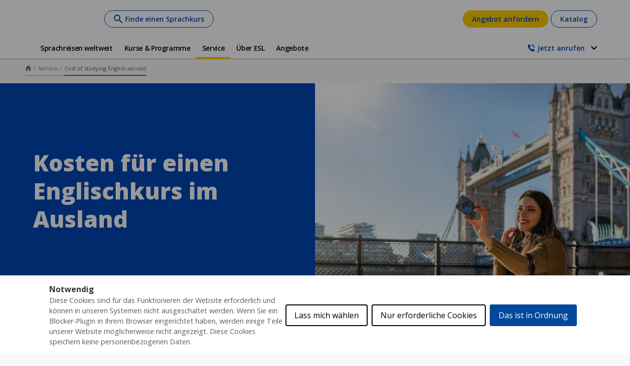

--- FILE ---
content_type: text/html;charset=UTF-8
request_url: https://www.esl-sprachreisen.at/de/faq/englisch-sprachreisen-kosten
body_size: 30195
content:
<!DOCTYPE html><html lang="de-at" dir="ltr" prefix="og: https://ogp.me/ns#" class=" js" data-once="kaplan_core_datalayer cookieControlWidget"><head><script>(function(w,i,g){w[g]=w[g]||[];if(typeof w[g].push=='function')w[g].push(i)})
(window,'GTM-TFVBV2','google_tags_first_party');</script><script>(function(w,d,s,l){w[l]=w[l]||[];(function(){w[l].push(arguments);})('set', 'developer_id.dY2E1Nz', true);
		var f=d.getElementsByTagName(s)[0],
		j=d.createElement(s);j.async=true;j.src='/analyticsKaplan2025/';
		f.parentNode.insertBefore(j,f);
		})(window,document,'script','dataLayer');</script>
  <meta charset="utf-8">
<meta name="description" content="Erfahre mehr über die Kosten einer Sprachreise für englisch im Ausland! Egal, ob es darum geht, deine Schulgebühren, Lebenshaltungskosten oder zusätzliche Kosten zu berechnen, um deine Bildungsreise zu buchen. Plane dein Englischprogramm im Ausland noch heute kontaktiere uns gerne und fang noch heute mit der Planung an.">
<meta name="robots" content="index, follow">
<link rel="canonical" href="https://www.esl-sprachreisen.at/de/faq/englisch-sprachreisen-kosten">
<meta property="og:url" content="https://www.esl-sprachreisen.at/de/faq/englisch-sprachreisen-kosten">
<meta property="og:title" content="Wie viel kostet ein Englischstudium im Ausland | ESL">
<meta property="og:description" content="Erfahre mehr über die Kosten einer Sprachreise für englisch im Ausland! Egal, ob es darum geht, deine Schulgebühren, Lebenshaltungskosten oder zusätzliche Kosten zu berechnen, um deine Bildungsreise zu buchen. Plane dein Englischprogramm im Ausland noch heute kontaktiere uns gerne und fang noch heute mit der Planung an.">
<meta name="twitter:card" content="summary">
<meta name="MobileOptimized" content="width">
<meta name="HandheldFriendly" content="true">
<meta name="viewport" content="width=device-width, initial-scale=1.0">
<link rel="alternate" hreflang="x-default" href="https://www.esl-languages.com/en/faq/how-much-study-abroad-cost">
<script type="application/ld+json">{
    "@context": "https://schema.org",
    "@graph": [
        {
            "@type": "WebPage",
            "@id": "englisch-sprachreisen-kosten",
            "breadcrumb": {
                "@type": "BreadcrumbList",
                "itemListElement": [
                    {
                        "@type": "ListItem",
                        "position": 1,
                        "name": "Home",
                        "item": "https://www.esl-sprachreisen.at/de"
                    },
                    {
                        "@type": "ListItem",
                        "position": 2,
                        "name": "Service",
                        "item": "https://www.esl-sprachreisen.at/de/service"
                    },
                    {
                        "@type": "ListItem",
                        "position": 3,
                        "name": "Cost of studying English abroad",
                        "item": "https://www.esl-sprachreisen.at/de/faq/englisch-sprachreisen-kosten"
                    }
                ]
            },
            "isAccessibleForFree": "True"
        }
    ]
}</script>
<link rel="icon" href="/themes/custom/esl_theme/favicon.ico" type="image/vnd.microsoft.icon">
<link rel="alternate" hreflang="en" href="https://www.esl-languages.com/en/faq/how-much-study-abroad-cost">
<link rel="alternate" hreflang="en-gb" href="https://www.esl.co.uk/en/faq/how-much-study-abroad-cost">
<link rel="alternate" hreflang="de-at" href="https://www.esl-sprachreisen.at/de/faq/englisch-sprachreisen-kosten">
<link rel="alternate" hreflang="de-ch" href="https://www.esl.ch/de/faq/englisch-sprachreisen-kosten">
<link rel="alternate" hreflang="de" href="https://www.esl.de/de/faq/englisch-sprachreisen-kosten">
<link rel="alternate" hreflang="es" href="https://www.esl-idiomas.com/es/faq/cuanto-cuesta-estudiar-ingles-extranjero">
<link rel="alternate" hreflang="fr-be" href="https://www.esl.be/fr/faq/combien-coutent-etudes-letranger">
<link rel="alternate" hreflang="fr-ch" href="https://www.esl.ch/fr/faq/combien-coutent-etudes-letranger">
<link rel="alternate" hreflang="fr" href="https://www.esl.fr/fr/faq/combien-coutent-etudes-letranger">
<link rel="alternate" hreflang="it-ch" href="https://www.esl.ch/it/faq/quanto-costa-studiare-inglese-estero">
<link rel="alternate" hreflang="it" href="https://www.esl.it/it/faq/quanto-costa-studiare-inglese-estero">



  <title>Wie viel kostet ein Englischstudium im Ausland | ESL</title>
  <link rel="stylesheet" media="all" href="/sites/default/files/css/css_x4AJoJGWuqDMlFsXRLcbglOeAAWFGt-h2BUys7FxqS8.css?delta=0&amp;language=de-at&amp;theme=esl_theme&amp;include=[base64]">
<link rel="stylesheet" media="all" href="/sites/default/files/css/css_sGWcpfVRQvMXFFtAk5Xw-qH2vH4F8tRd7tnbj3wONH4.css?delta=1&amp;language=de-at&amp;theme=esl_theme&amp;include=[base64]">

  


<style>#ccc{position:fixed;z-index:2147483647;font-family:Arial,sans-serif;font-size:12px;line-height:1.4em}@media (min-width:1024px){#ccc{font-size:16px}}#ccc-icon{position:fixed;bottom:0;width:80px;height:80px;cursor:pointer;z-index:20;padding:0;border:0;background:transparent}#ccc-icon.ccc-icon--left{left:0}#ccc-icon.ccc-icon--right{right:0}#ccc-icon.ccc-icon--dark{fill:#000025}#ccc-icon.ccc-icon--dark #star path{fill:#fff}#ccc-icon.ccc-icon--light{fill:#555}#ccc-icon.ccc-icon--light #star path{fill:#f4f4f4}#ccc-overlay{position:fixed;top:0;bottom:0;left:0;right:0;z-index:1;background:rgba(0,0,0,.4);opacity:1;-webkit-backface-visibility:hidden;backface-visibility:hidden;perspective:0;will-change:opacity;-webkit-animation-name:fade-in;animation-name:fade-in;-webkit-animation-duration:.4s;animation-duration:.4s;-webkit-animation-iteration-count:1;animation-iteration-count:1}#ccc-module{position:fixed;width:100%;height:100%;z-index:2}#ccc-module.ccc-module--slideout{top:0;bottom:0;width:90%;max-width:520px}#ccc-module.ccc-module--slideout.ccc-module--left{left:0;-webkit-animation-name:slide-right;animation-name:slide-right;-webkit-animation-duration:.4s;animation-duration:.4s;-webkit-animation-iteration-count:1;animation-iteration-count:1}#ccc-module.ccc-module--slideout.ccc-module--right{right:0;-webkit-animation-name:slide-left;animation-name:slide-left;-webkit-animation-duration:.4s;animation-duration:.4s;-webkit-animation-iteration-count:1;animation-iteration-count:1}#ccc-content{position:absolute;width:100%;height:100%;overflow-y:auto;padding:24px;box-sizing:border-box}.ccc-content--dark{color:#fff;fill:#fff;background-color:#313147}.ccc-content--light{color:#333;fill:#333;background-color:#f4f4f4}#ccc-close{position:absolute;right:16px;top:16px;cursor:pointer;display:flex;align-items:center;border:0;background-color:transparent;padding:0!important;z-index:10}#ccc-title,.ccc-title{font-size:1.2em;line-height:1.5em;font-weight:700;padding-right:32px;margin:0;text-align:left}#ccc #ccc-recommended-settings{margin-left:0;float:none;clear:both}#ccc h3{margin:0;font-weight:700;padding-right:120px}#ccc h3,#ccc p,.ccc-intro{font-size:1em;line-height:1.5em;text-align:left}#ccc p,.ccc-intro{font-weight:400;margin:1em 0}#ccc hr{height:1px;border:0;margin:24px 0;opacity:.25}#ccc .ccc-svg-element{width:16px;height:16px;display:inline-block;position:relative;top:6px;margin-left:8px}#ccc .ccc-content--dark hr{background-color:#fff}#ccc .ccc-content--dark a,#ccc .ccc-content--dark h2,#ccc .ccc-content--dark h3,#ccc .ccc-content--dark p,#ccc .ccc-content--dark span{color:#fff;fill:#fff}#ccc .ccc-content--light hr{background-color:#333}#ccc .ccc-content--light a,#ccc .ccc-content--light h2,#ccc .ccc-content--light h3,#ccc .ccc-content--light p,#ccc .ccc-content--light span{color:#333;fill:#333}#ccc .optional-cookie{position:relative}.checkbox-toggle{position:absolute;top:-3px;right:0;margin:0}#ccc .checkbox-toggle-input{margin:0;padding:0;display:block;position:absolute;top:0;bottom:0;left:0;right:0;width:100%;height:100%;z-index:1;opacity:0}#ccc .checkbox-toggle--checkbox{border:2px solid #fff;border-radius:4px}#ccc .checkbox-toggle--checkbox .checkbox-toggle-label{display:block;width:24px;height:24px}#ccc .checkbox-toggle--checkbox .checkbox-toggle-off,#ccc .checkbox-toggle--checkbox .checkbox-toggle-on{display:none}#ccc .checkbox-toggle--checkbox .checkbox-toggle-toggle{position:relative;display:block;width:100%;height:100%;border-radius:4px}#ccc .checkbox-toggle--checkbox input:checked~.checkbox-toggle-toggle:after{content:"";position:absolute;left:9px;top:5px;width:5px;height:10px;border:solid #fff;border-width:0 3px 3px 0;transform:rotate(45deg)}#ccc .checkbox-toggle--slider{border-radius:50px;border:4px solid #fff}#ccc .checkbox-toggle--slider .checkbox-toggle-label{display:flex;margin:0;cursor:pointer;z-index:1}#ccc .checkbox-toggle--slider .checkbox-toggle-off,#ccc .checkbox-toggle--slider .checkbox-toggle-on{flex:1;flex-basis:50%;width:50%;min-width:40px;text-align:center;z-index:2;font-size:.75em;font-weight:700;padding:0 6px;white-space:nowrap}#ccc .checkbox-toggle--slider .checkbox-toggle-off{opacity:.65}#ccc .checkbox-toggle--slider .checkbox-toggle-toggle{display:block;width:50%;height:100%;cursor:pointer;position:absolute;top:0;left:0;z-index:3;border-radius:50px;transition:all .4s ease;background-color:#000}#ccc .checkbox-toggle--slider input:checked~.checkbox-toggle-toggle{left:50%}#ccc .checkbox-toggle--slider.checkbox-toggle--dark{background-color:#111125;border-color:#111125}#ccc .checkbox-toggle--checkbox.checkbox-toggle--dark{background-color:#111125;border-color:#fff}#ccc .checkbox-toggle--dark .checkbox-toggle-toggle{background-color:#2f2f5f}#ccc .checkbox-toggle--light{background-color:#555;border-color:#555}#ccc .checkbox-toggle--light .checkbox-toggle-toggle{background-color:#000}#ccc .checkbox-toggle--light .checkbox-toggle-on,#ccc .checkbox-toggle--slider.checkbox-toggle--light .checkbox-toggle-off{color:#fff}#ccc .ccc-alert{border-radius:8px;margin:24px 0;padding:16px}#ccc .ccc-alert-title{display:flex;align-items:center;padding:0}#ccc .ccc-alert-icon{display:inline-block;width:30px;height:30px;margin:0 8px 0 0;flex-shrink:0}#ccc .ccc-alert-break{margin:12px 0}.third-party-cookie-link{display:flex;align-items:center;margin:16px 0}.third-party-cookie-name{font-size:1em;font-weight:700}.third-party-cookie-icon{display:inline-block;width:16px;height:16px;margin-left:16px}#ccc .ccc-content--dark .ccc-alert{color:#fff;fill:#fff;background:#111125}#ccc .ccc-content--dark .third-party-cookie-link{color:#fff;background:#111125}#ccc .ccc-content--light .ccc-alert,#ccc .ccc-content--light .third-party-cookie-link{background:#eaeaea}#ccc .ccc-module--popup{left:0;right:0;top:0;bottom:0;opacity:1;-webkit-animation-name:slide-up;animation-name:slide-up;-webkit-animation-duration:.4s;animation-duration:.4s;-webkit-animation-iteration-count:1;animation-iteration-count:1}#ccc .ccc-module--popup #ccc-content{width:90%;height:90%;max-height:600px;max-width:600px;top:50%;left:50%;transform:translate(-50%,-50%);border-radius:12px}#ccc .ccc-notify-box-dismiss{display:none!important}@media (min-width:600px){#ccc #ccc-notify.ccc-notify__box{opacity:1;-webkit-animation-name:box-slide-up;animation-name:box-slide-up;-webkit-animation-duration:.8s;animation-duration:.8s;-webkit-animation-iteration-count:1;animation-iteration-count:1;width:90%;height:90%;max-height:240px;max-width:480px;top:50%;left:50%;transform:translate(-50%,-50%);border-radius:12px;flex-direction:column;justify-content:space-around;box-sizing:border-box;padding:32px 64px}#ccc .ccc-notify-box-dismiss{display:block!important;position:absolute!important;top:16px!important;right:16px!important}}#ccc #ccc-notify{position:fixed;bottom:0;left:0;right:0;height:auto;min-height:48px;padding:16px;margin:0;border-radius:0;overflow:hidden;z-index:30;display:flex;flex-direction:column;justify-content:space-between;opacity:1;-webkit-animation-name:slide-up;animation-name:slide-up;-webkit-animation-iteration-count:1;animation-iteration-count:1}#ccc #ccc-notify,#ccc #ccc-notify.ccc-notify__top{-webkit-animation-duration:.4s;animation-duration:.4s}#ccc #ccc-notify.ccc-notify__top{top:0;bottom:auto;-webkit-animation-name:slide-down;animation-name:slide-down;-webkit-animation-iteration-count:1;animation-iteration-count:1}#ccc #ccc-notify h3{padding:0}#ccc #ccc-notify p{margin:0;opacity:.8;font-size:.9em}#ccc .ccc-notify-buttons{position:relative;margin-top:16px;padding-right:24px}#ccc .ccc-notify-button{border:2px solid;border-radius:4px;padding:8px 16px!important;font-size:1em;margin:4px 8px 4px 0;font-weight:400;line-height:1.5em;background:transparent;cursor:pointer}#ccc #ccc-notify-dismiss{cursor:pointer;position:absolute;top:-4px;right:0;width:24px;height:24px;display:inline-flex;padding:0!important;border:0;background-color:transparent}@media (min-width:400px){#ccc #ccc-notify-dismiss{position:relative;right:auto}#ccc .ccc-notify-buttons{padding-right:0}}@media (min-width:600px){#ccc #ccc-notify{font-size:12px;flex-direction:row;align-items:center}#ccc .ccc-notify-buttons{margin-top:0;white-space:nowrap;flex-shrink:0}}@media (min-width:1200px){#ccc #ccc-notify{z-index:10;font-size:16px;padding:16px 100px}}#ccc .ccc-content--dark #ccc-notify,#ccc .ccc-content--dark #ccc-notify span{color:#fff;fill:#fff;background-color:#313147}#ccc .ccc-content--dark .ccc-notify-button,#ccc .ccc-content--dark .ccc-notify-button span{color:#fff;border-color:#fff}#ccc .ccc-content--dark .ccc-button-solid,#ccc .ccc-content--dark .ccc-button-solid span{color:#111125;background:#fff;font-weight:700}.ccc-notify-link{border:0!important;text-decoration:underline}#ccc .ccc-content--light #ccc-notify,#ccc .ccc-content--light #ccc-notify span{color:#000;fill:#000;background:#f4f4f4}#ccc .ccc-content--light .ccc-notify-button,#ccc .ccc-content--light .ccc-notify-button span{color:#000;border-color:#000}#ccc .ccc-content--light .ccc-button-solid,#ccc .ccc-content--light .ccc-button-solid span{color:#fff;background:#000;font-weight:700}.ccc-info-link{font-size:.8em;font-weight:700;text-decoration:none}.ccc-info-link .svg-element{width:14px;height:14px;margin-left:6px}#ccc .ccc-module--slideout .ccc-info{height:100px}#ccc[popup] .ccc-info{height:40px}@media print{#ccc{display:none!important}}#ccc-close-label{display:block;font-size:16px}#ccc .ccc-panel--indent #ccc-title{padding-right:180px}#ccc-close.ccc-close--labelled{top:0;right:0;padding:8px!important}#ccc-content.ccc-content--light #ccc-close.ccc-close--labelled{background-color:#eaeaea}#ccc-content.ccc-content--dark #ccc-close.ccc-close--labelled{background-color:#111125}#ccc-end{margin:16px 0 32px}#ccc-dismiss-button{display:block}#ccc .ccc-content--highlight .ccc-link.ccc-tabbable:focus{padding:8px;filter:invert(100%)}#ccc .ccc-content--highlight.ccc-content--light .ccc-link.ccc-tabbable:focus{border-color:#eaeaea!important;background-color:#eaeaea!important}#ccc .ccc-content--highlight.ccc-content--dark .ccc-link.ccc-tabbable:focus{border-color:#111125!important;background-color:#111125!important}#ccc .ccc-content--highlight #ccc-close:focus,#ccc .ccc-content--highlight .ccc-button-solid:focus,#ccc .ccc-content--highlight .checkbox-toggle-input:focus~.checkbox-toggle-toggle,#ccc .ccc-content--highlight .third-party-cookie-link:focus{filter:invert(100%)}#ccc .ccc-content--highlight.ccc-content--light .ccc-tabbable:focus{box-shadow:0 4px 8px 0 hsla(0,0%,100%,.2),0 6px 20px 0 hsla(0,0%,100%,.2)}#ccc .ccc-content--highlight.ccc-content--dark .ccc-tabbable:focus{box-shadow:0 4px 8px 0 rgba(0,0,0,.2),0 6px 20px 0 rgba(0,0,0,.2)}#ccc .checkbox-toggle:focus-within{outline:auto}#ccc #ccc-icon.ccc-icon--no-outline,#ccc .ccc-content--no-outline *,#ccc .ccc-content--no-outline .ccc-tabbable{outline:none}#ccc .ccc-content--highlight .ccc-tabbable:active,#ccc .ccc-content--highlight .ccc-tabbable:hover,#ccc .ccc-icon--highlight:active,#ccc .ccc-icon--highlight:hover{box-shadow:none!important;filter:none!important}.ccc-panel{position:absolute;top:24px;left:24px;right:24px}.ccc-panel.hidden{opacity:0;height:0;overflow:hidden}.ccc-panel.visible{opacity:1;height:auto;transition:opacity .4s}#ccc .iab-vendor,#ccc .optional-vendor{margin:0 0 8px}#ccc .optional-vendor{font-size:.875em}#ccc .optional-vendor-heading{font-weight:700;padding-left:24px;text-decoration:underline}#ccc .ccc-vendor-reveal{background:transparent;display:flex;align-items:center;border:1px dotted;font-size:.875em;opacity:.5;transition:opacity .4s}#ccc .ccc-vendor-reveal:focus,#ccc .ccc-vendor-reveal:hover{opacity:1}#ccc .ccc-legal-description{margin-top:1rem}#ccc .ccc-vendor-reveal svg{width:16px;height:16px;margin-left:8px}#ccc .optional-vendor-warning{display:flex;align-items:center}#ccc .optional-vendor-warning svg{width:16px;height:16px;margin-right:8px}#ccc .optional-vendor-content{padding-left:24px}#ccc .iab-vendor-heading{font-size:.875em;font-weight:400;text-decoration:underline}#ccc .cmp-button-holder{font-size:.75em;display:flex;justify-content:space-between}#ccc .cmp-back{opacity:.5;transition:opacity .4s}#ccc .cmp-back:hover{opacity:1}.ccc-sr-only{position:absolute;width:1px;height:1px;padding:0;margin:-1px;overflow:hidden;clip:rect(0,0,0,0);border:0}@-webkit-keyframes fade-in{0%{opacity:0}to{opacity:1}}@keyframes fade-in{0%{opacity:0}to{opacity:1}}@-webkit-keyframes slide-right{0%{transform:translate3d(-100%,0,0)}to{transform:translateZ(0)}}@keyframes slide-right{0%{transform:translate3d(-100%,0,0)}to{transform:translateZ(0)}}@-webkit-keyframes slide-left{0%{transform:translate3d(100%,0,0)}to{transform:translateZ(0)}}@keyframes slide-left{0%{transform:translate3d(100%,0,0)}to{transform:translateZ(0)}}@-webkit-keyframes slide-up{0%{transform:translate3d(0,100%,0)}to{transform:translateZ(0)}}@keyframes slide-up{0%{transform:translate3d(0,100%,0)}to{transform:translateZ(0)}}@-webkit-keyframes box-slide-up{0%{transform:translate3d(-50%,100%,0)}to{transform:translate3d(-50%,-50%,0)}}@keyframes box-slide-up{0%{transform:translate3d(-50%,100%,0)}to{transform:translate3d(-50%,-50%,0)}}@-webkit-keyframes slide-down{0%{transform:translate3d(0,-100%,0)}to{transform:translateZ(0)}}@keyframes slide-down{0%{transform:translate3d(0,-100%,0)}to{transform:translateZ(0)}}#ccc .iab-object{position:relative;height:48px;width:98%}#ccc .iab-object.iab-object--vendor{width:85%}#ccc .iab-object .checkbox-toggle{top:4px;left:0;right:auto}#ccc .iab-object .checkbox-toggle-label{width:18px;height:18px}#ccc .iab-object .checkbox-toggle--checkbox input:checked~.checkbox-toggle-toggle:after{left:7px;top:3px;width:3px;height:8px;border-width:0 2px 2px 0}#ccc .iab-object-label{display:block;margin-left:32px;font-size:.75em}#ccc .vendor-details{font-size:.75rem;margin-bottom:16px}#ccc .vendor-details h4{margin:.5rem 0}#ccc .ccc-title.ccc-title--iab{margin-bottom:1rem}#ccc .iab-header-toggle{display:flex;align-items:center;margin-bottom:1rem}#ccc .iab-header-toggle .ccc-title{margin:0 0 0 16px}#ccc .iab-header-toggle .ccc-vendor-reveal svg{margin:0}#ccc .iab-vendor-toggle .checkbox-toggle{top:auto}#ccc .iab-vendor-toggle h3{padding-right:180px}#ccc .iab-disclosure-load{display:flex;align-items:center}#ccc .iab-disclosure-load button{margin-right:12px}#ccc .iab-disclosure-load a{text-decoration:none}#ccc .iab-disclosure-load a>span{position:relative;top:-2px}#ccc .iab-disclosure-load a>.ccc-svg-element{top:4px}#ccc .iab-disclosure-table{width:100%;margin:2em 0;border-collapse:collapse}#ccc .iab-disclosure-table td,#ccc .iab-disclosure-table th{border:1px solid}#ccc .iab-disclosure-table thead td{border:none}#ccc .ccc-content--dark td,#ccc .ccc-content--dark th{border-color:#fff}#ccc .iab-disclosure-table dl{display:grid;grid-template:auto/1fr 1fr;width:150px}#ccc .iab-disclosure-table ul{list-style:none}#ccc .iab-disclosure-table dl,#ccc .iab-disclosure-table ul{margin:0;padding:0}#ccc .iab-disclosure-table dd,#ccc .iab-disclosure-table dt,#ccc .iab-disclosure-table li{margin:0;padding:.3em .5em;border-bottom:1px solid rgba(0,0,0,.1)}#ccc .ccc-content--dark .iab-disclosure-table dd,#ccc .ccc-content--dark .iab-disclosure-table dt,#ccc .ccc-content--dark .iab-disclosure-table li{border-bottom:1px solid hsla(0,0%,100%,.1)}#ccc .ccc-content--dark .iab-disclosure-table li:last-child{border:none}#ccc .iab-disclosure-table td,#ccc .iab-disclosure-table th{vertical-align:top;padding:1em}#ccc .iab-disclosure-table tr:nth-child(2n){background:rgba(0,0,0,.1)}</style><style>#ccc, #ccc button {font-family: "open sans", arial !important;}#ccc #ccc-content, #ccc #ccc-notify { background-color: #ffffff !important;}#ccc #ccc-notify, #ccc #ccc-notify h3, #ccc #ccc-notify p, #ccc #ccc-notify p span, #ccc #ccc-notify a, #ccc #ccc-notify a span, #ccc-notify button span, #ccc-notify span {color:  !important; fill:  !important;}#ccc, #ccc p, #ccc .third-party-cookie-link { font-size: em !important;}#ccc #ccc-title { font-size: em !important;}#ccc .checkbox-toggle-toggle { background-color: #ffffff !important;}#ccc .checkbox-toggle { background-color: #00499a !important; border-color: #00499a !important;}#ccc .ccc-notify-button.ccc-accept-button, #ccc .ccc-notify-button.ccc-accept-button span, #ccc .ccc-notify-button.ccc-close-button, #ccc .ccc-notify-button.ccc-close-button span { color: #ffffff !important;}#ccc .ccc-notify-button.ccc-accept-button, #ccc .ccc-notify-button.ccc-accept-button span, #ccc .ccc-notify-button.ccc-close-button, #ccc .ccc-notify-button.ccc-close-button span { background-color: #00499a !important; border-color: #00499a !important;}#ccc .ccc-notify-button.ccc-reject-button, #ccc .ccc-notify-button.ccc-reject-button span { color: #000000 !important;}#ccc .ccc-notify-button.ccc-reject-button, #ccc .ccc-notify-button.ccc-reject-button span { background-color:  !important; border-color:  !important;}#ccc #ccc-content #ccc-dismiss-button, #ccc #ccc-content #ccc-dismiss-button span { color:  !important;}#ccc #ccc-content #ccc-dismiss-button, #ccc #ccc-content #ccc-dismiss-button span { background-color:  !important; border-color:  !important;}</style><meta rel="x-prerender-render-id" content="fa38c00c-2629-4a53-9e38-66ff15f5c17a" />
			<meta rel="x-prerender-render-at" content="2026-01-16T07:18:13.705Z" /><meta rel="x-prerender-request-id" content="7ee360e8-027d-46eb-9ada-28b1cd0bb3ff" />
      		<meta rel="x-prerender-request-at" content="2026-01-21T06:51:47.335Z" /></head>
<body class="site-esl path-node page-node-type-landing-page">
<a href="#main-content" class="visually-hidden focusable skip-link">Skip to main content</a>
<noscript><iframe src="https://www.googletagmanager.com/ns.html?id=GTM-NL4QFJKH" height="0" width="0" style="display:none;visibility:hidden"></iframe></noscript><noscript><iframe src="https://www.googletagmanager.com/ns.html?id=GTM-TFVBV2" height="0" width="0" style="display:none;visibility:hidden"></iframe></noscript>
  <div class="dialog-off-canvas-main-canvas" data-off-canvas-main-canvas="">
    


<div class="layout-container sticky-ribbon-esl">

  

<header id="navbar-primary" class="navbar-default header" role="navigation">
  <div class="header-top">
      <div class="region-header-top">
          

<div id="block-esl-theme-branding" class="block block-system block-system-branding-block navbar-header">
  
    

      <a href="/de" rel="home" class="logo" data-once="kaplan_core_datalayer_links">
      <div id="animation_container" style="background-color:rgba(255, 255, 255, 1.00); width:125px; height:35px">
        <canvas id="canvas" width="125" height="35" style="position: absolute; display: block; background-color: rgb(255, 255, 255); width: 125px; height: 35px;"></canvas>
        <div id="dom_overlay_container" style="pointer-events:none; overflow:hidden; width:125px; height:35px; position: absolute; left: 0px; top: 0px; display: block;">
        </div>
      </div>
    </a>
      </div>


<div id="block-config-pages-3" class="block block-config-pages block-config-pages-block">
  
    
      

<div class="config_pages config_pages--type--header-top-bar config_pages--view-mode--about config_pages--header-top-bar--about">
  <div class="btn-course-finder">
    <div class="paragraph-topbar-element" id="paragraph-5175">
              <a href="/de/kursfinder" id="cta-pricerequest" data-once="btn-course-finder">        <div class="paragraph-topbar-element__field-icon">
                                                                  <div class="media-container media-image">
                  
      <div class="media-image__field-media-image">
                                                                    <img loading="lazy" width="19" height="19" src="/sites/default/files/icons/find-a-course.svg" alt="ESL Course finder">

                  </div>

  </div>
                  </div>
<span>Finde einen Sprachkurs</span></a>
            <div class="paragraph-topbar-element__field-modal-window">
                                                                  

<div class="paragraph-course-finder" id="paragraph-5174">
      <div class="paragraph-course-finder__wrapper">
              <div class="paragraph-course-finder__field-title">
                              <span class="tit-section">Finde deinen perfekten Sprachkurs im Ausland</span>
                    </div>
      <div id="course-finder-modal"></div>
    </div>
  </div>
                  </div>

  </div>

  </div>

  <div class="config-pages-header-top-bar-about__field-topbar-elements">
                  <div class="config-pages-header-top-bar-about__field-topbar-elements-item">
        <div class="paragraph-topbar-element no-icon yellow" id="paragraph-5177">
              <a href="/de/preisanfrage" id="cta-quote" data-once="kaplan_core_datalayer_links">        <div class="paragraph-topbar-element__field-icon">
                                                                  <div class="media-container media-image">
                  
      <div class="media-image__field-media-image">
                                                                    <img loading="eager" width="64" height="64" src="/sites/default/files/icons/solid-quote_0.svg" alt="solid-quote-black">

                  </div>

  </div>
                  </div>
<span>Angebot anfordern</span></a>
            <div class="paragraph-topbar-element__field-modal-window">
                                                                  

<div class="paragraph-course-finder" id="paragraph-5176">
      <div class="paragraph-course-finder__wrapper">
      
      <div id="course-finder-modal"></div>
    </div>
  </div>
                  </div>

  </div>

      </div>
                <div class="config-pages-header-top-bar-about__field-topbar-elements-item">
        <div class="paragraph-topbar-element no-icon" id="paragraph-5179">
              <a href="/de/kataloge" id="cta-brochure" data-once="kaplan_core_datalayer_links">        <div class="paragraph-topbar-element__field-icon">
                                                                  <div class="media-container media-image">
                  
      <div class="media-image__field-media-image">
                                                                    <img loading="eager" width="389" height="480" src="/sites/default/files/icons/Brochure%20icon_0.svg" alt="ESL brochure icon">

                  </div>

  </div>
                  </div>
<span>Katalog</span></a>
            <div class="paragraph-topbar-element__field-modal-window">
                                                                  

<div class="paragraph-course-finder" id="paragraph-5178">
      <div class="paragraph-course-finder__wrapper">
      
      <div id="course-finder-modal"></div>
    </div>
  </div>
                  </div>

  </div>

      </div>
                    </div>
</div>

  </div>

      </div>

  </div>
  <div class="header-bottom">
    <div class="container">
      <div class="navbar-toggle-wrapper noprint">
        <button type="button" class="navbar-toggle collapsed" data-toggle="collapse" data-target="#navbar-collapse-topmenu">
          <span class="sr-only">Open and close navigation</span> <span class="icon-bar"></span> <span class="icon-bar"></span> <span class="icon-bar"></span> <span class="text">Menu</span>
        </button>
      </div>
      

  <div class="region-header">
          

<div class="main-nav-container" style="display: block;">
  <nav role="navigation" aria-labelledby="block-esl-theme-main-menu-menu" id="block-esl-theme-main-menu" class="block block-menu navigation menu--main">
                      
    <span class="visually-hidden" id="block-esl-theme-main-menu-menu">Main navigation</span>
    

        <div class="menu-wrap">
          

  <ul class="menu menu-level-0">
                  
        <li class="menu-item menu-item--expanded">
          <a href="/de/sprachkurse" dl-original-url="/de/courses-abroad" dl-original-text="Languages &amp; Destinations" data-drupal-link-system-path="node/96" data-once="kaplan_core_datalayer_links">Sprachreisen weltweit</a>
                                
  
  <div class="menu_link_content menu-link-contentmain view-mode-section menu-dropdown menu-dropdown-0 menu-type-section">
              <div class="mobile-back-btn">
        <img src="/themes/custom/esl_theme/assets/images/icons/mobile-back-btn.svg" alt="#" class="nav-back-btn">
        <span>zurück</span>
      </div>
      <a href="/de/sprachkurse" class="parent-link" data-once="kaplan_core_datalayer_links">Sprachreisen weltweit</a>
      <div class="children-wrapper">
        <div class="languages-list" data-once=".menu-level-1">
          <div>
            <span>Sprache wählen</span>
			<img src="/themes/custom/esl_theme/assets/images/icons/solid-arrow-down.svg" alt="#">
          </div>
          
  <ul class="menu menu-level-1">
                  
        <li class="menu-item menu-item--expanded">
          <a href="/de/sprachkurse/englisch" dl-original-url="/de/courses-abroad/english" dl-original-text="English" data-drupal-link-system-path="node/208" class="selected" data-once="kaplan_core_datalayer_links">Englisch</a>
                                
  
  <div class="menu_link_content menu-link-contentmain view-mode-language menu-dropdown menu-dropdown-1 menu-type-language open">
    <a class="link-text" href="/de/sprachkurse/englisch" data-once="kaplan_core_datalayer_links">Englisch </a>
    <p class="list-title">Unsere Englisch Reiseziele </p>
              
  <ul class="menu menu-level-2">
                          <li class="menu-item menu-item--collapsed">
                                                                    <a href="/de/sprachkurse/englisch/england" dl-original-url="/de/courses-abroad/english/england" dl-original-text="England" data-drupal-link-system-path="node/238" data-once="kaplan_core_datalayer_links">
  
  <div class="menu_link_content menu-link-contentmain view-mode-country menu-dropdown menu-dropdown-2 menu-type-country">
                      <div class="menu-link-content-main-country__field-image">
                                                                    <img loading="lazy" src="/sites/default/files/styles/linkit_result_thumbnail/public/navigation/esl-england.jpg?itok=264xJyv9" width="50" height="50" alt="ESL England">


                  </div>

      </div>


<span>England</span></a>
                  </li>
                                <li class="menu-item menu-item--collapsed">
                                                                    <a href="/de/sprachkurse/englisch/usa" dl-original-url="/de/courses-abroad/english/usa" dl-original-text="USA" data-drupal-link-system-path="node/233" data-once="kaplan_core_datalayer_links">
  
  <div class="menu_link_content menu-link-contentmain view-mode-country menu-dropdown menu-dropdown-2 menu-type-country">
                      <div class="menu-link-content-main-country__field-image">
                                                                    <img loading="lazy" src="/sites/default/files/styles/linkit_result_thumbnail/public/navigation/esl-usa.jpg?itok=TMw-J_JM" width="50" height="50" alt="esl-usa">


                  </div>

      </div>


<span>USA</span></a>
                  </li>
                                <li class="menu-item menu-item--collapsed">
                                                                    <a href="/de/sprachkurse/englisch/kanada" dl-original-url="/de/courses-abroad/english/canada" dl-original-text="Canada" data-drupal-link-system-path="node/235" data-once="kaplan_core_datalayer_links">
  
  <div class="menu_link_content menu-link-contentmain view-mode-country menu-dropdown menu-dropdown-2 menu-type-country">
                      <div class="menu-link-content-main-country__field-image">
                                                                    <img loading="lazy" src="/sites/default/files/styles/linkit_result_thumbnail/public/navigation/esl-canada.jpg?itok=EdI7qyuC" width="50" height="50" alt="esl-canada">


                  </div>

      </div>


<span>Kanada</span></a>
                  </li>
                                <li class="menu-item">
                                                                    <a href="/de/sprachkurse/englisch/australien" dl-original-url="/de/courses-abroad/english/australia" dl-original-text="Australia" data-drupal-link-system-path="node/231" data-once="kaplan_core_datalayer_links">
  
  <div class="menu_link_content menu-link-contentmain view-mode-country menu-dropdown menu-dropdown-2 menu-type-country">
                      <div class="menu-link-content-main-country__field-image">
                                                                    <img loading="lazy" src="/sites/default/files/styles/linkit_result_thumbnail/public/navigation/esl-australia.jpg?itok=vz5GzwWH" width="50" height="50" alt="esl-australia">


                  </div>

      </div>


<span>Australien</span></a>
                  </li>
                                <li class="menu-item menu-item--collapsed">
                                                                    <a href="/de/sprachkurse/englisch/malta" dl-original-url="/de/courses-abroad/english/malta" dl-original-text="Malta" data-drupal-link-system-path="node/251" data-once="kaplan_core_datalayer_links">
  
  <div class="menu_link_content menu-link-contentmain view-mode-country menu-dropdown menu-dropdown-2 menu-type-country">
                      <div class="menu-link-content-main-country__field-image">
                                                                    <img loading="lazy" src="/sites/default/files/styles/linkit_result_thumbnail/public/navigation/esl-malta.jpg?itok=gSXih6qG" width="50" height="50" alt="esl-malta">


                  </div>

      </div>


<span>Malta</span></a>
                  </li>
                                <li class="menu-item menu-item--collapsed">
                                                                    <a href="/de/sprachkurse/englisch/irland" dl-original-url="/de/courses-abroad/english/ireland" dl-original-text="Ireland &amp; Northern Ireland" data-drupal-link-system-path="node/236" data-once="kaplan_core_datalayer_links">
  
  <div class="menu_link_content menu-link-contentmain view-mode-country menu-dropdown menu-dropdown-2 menu-type-country">
                      <div class="menu-link-content-main-country__field-image">
                                                                    <img loading="lazy" src="/sites/default/files/styles/linkit_result_thumbnail/public/country/esl-ireland-language-stay-hero.jpg?itok=mlFuMRL-" width="50" height="50" alt="esl-ireland-language-stay-hero">


                  </div>

      </div>


<span>Irland &amp; Nordirland</span></a>
                  </li>
                                <li class="menu-item">
                                                                    <a href="/de/sprachkurse/englisch/sudafrika" dl-original-url="/de/courses-abroad/english/south-africa" dl-original-text="South Africa" data-drupal-link-system-path="node/234" data-once="kaplan_core_datalayer_links">
  
  <div class="menu_link_content menu-link-contentmain view-mode-country menu-dropdown menu-dropdown-2 menu-type-country">
                      <div class="menu-link-content-main-country__field-image">
                                                                    <img loading="lazy" src="/sites/default/files/styles/linkit_result_thumbnail/public/navigation/esl-south-africa.jpg?itok=vJxFt4Ai" width="50" height="50" alt="esl-south-africa">


                  </div>

      </div>


<span>Südafrika</span></a>
                  </li>
                                <li class="menu-item">
                                                                    <a href="/de/sprachkurse/englisch/neuseeland" dl-original-url="/de/courses-abroad/english/new-zealand" dl-original-text="New Zealand" data-drupal-link-system-path="node/232" data-once="kaplan_core_datalayer_links">
  
  <div class="menu_link_content menu-link-contentmain view-mode-country menu-dropdown menu-dropdown-2 menu-type-country">
                      <div class="menu-link-content-main-country__field-image">
                                                                    <img loading="lazy" src="/sites/default/files/styles/linkit_result_thumbnail/public/navigation/esl-new-zealand.jpg?itok=13-CGplZ" width="50" height="50" alt="esl-new-zealand">


                  </div>

      </div>


<span>Neuseeland</span></a>
                  </li>
                                <li class="menu-item menu-item--collapsed">
                                                                    <a href="/de/sprachkurse/englisch/schottland" dl-original-url="/de/courses-abroad/english/scotland" dl-original-text="Scotland" data-drupal-link-system-path="node/291" data-once="kaplan_core_datalayer_links">
  
  <div class="menu_link_content menu-link-contentmain view-mode-country menu-dropdown menu-dropdown-2 menu-type-country">
                      <div class="menu-link-content-main-country__field-image">
                                                                    <img loading="lazy" src="/sites/default/files/styles/linkit_result_thumbnail/public/navigation/esl-scotland.jpg?itok=SXANybCY" width="50" height="50" alt="esl-scotland.">


                  </div>

      </div>


<span>Schottland</span></a>
                  </li>
                                <li class="menu-item">
                                                                    <a href="/de/sprachkurse/englisch/wales" dl-original-url="/de/courses-abroad/english/wales" dl-original-text="Wales" data-drupal-link-system-path="node/301" data-once="kaplan_core_datalayer_links">
  
  <div class="menu_link_content menu-link-contentmain view-mode-country menu-dropdown menu-dropdown-2 menu-type-country">
                      <div class="menu-link-content-main-country__field-image">
                                                                    <img loading="lazy" src="/sites/default/files/styles/linkit_result_thumbnail/public/navigation/esl-wales.jpg?itok=Wpitar8t" width="50" height="50" alt="esl-wales">


                  </div>

      </div>


<span>Wales</span></a>
                  </li>
                                <li class="menu-item">
                                                                    <a href="/de/sprachkurse/englisch/indien" dl-original-url="/de/courses-abroad/english/india" dl-original-text="India" data-drupal-link-system-path="node/270" data-once="kaplan_core_datalayer_links">
  
  <div class="menu_link_content menu-link-contentmain view-mode-country menu-dropdown menu-dropdown-2 menu-type-country">
                      <div class="menu-link-content-main-country__field-image">
                                                                    <img loading="lazy" src="/sites/default/files/styles/linkit_result_thumbnail/public/navigation/india.jpg?itok=VeqB69WZ" width="50" height="50" alt="esl-indiai">


                  </div>

      </div>


<span>Indien</span></a>
                  </li>
                                <li class="menu-item">
                                                                    <a href="/de/sprachkurse/englisch/philippinen" dl-original-url="/de/courses-abroad/english/philippines" dl-original-text="Philippines" data-drupal-link-system-path="node/271" data-once="kaplan_core_datalayer_links">
  
  <div class="menu_link_content menu-link-contentmain view-mode-country menu-dropdown menu-dropdown-2 menu-type-country">
                      <div class="menu-link-content-main-country__field-image">
                                                                    <img loading="lazy" src="/sites/default/files/styles/linkit_result_thumbnail/public/navigation/esl-phillippines.jpg?itok=jQREH9wk" width="50" height="50" alt="esl-phillippines">


                  </div>

      </div>


<span>Philippinen</span></a>
                  </li>
                                <li class="menu-item">
                                                                    <a href="/de/sprachkurse/englisch/barbados" dl-original-url="/de/courses-abroad/english/barbados" dl-original-text="Barbados" data-drupal-link-system-path="node/298" data-once="kaplan_core_datalayer_links">
  
  <div class="menu_link_content menu-link-contentmain view-mode-country menu-dropdown menu-dropdown-2 menu-type-country">
                      <div class="menu-link-content-main-country__field-image">
                                                                    <img loading="lazy" src="/sites/default/files/styles/linkit_result_thumbnail/public/navigation/esl-barbados.jpg?itok=iCYrFXnk" width="50" height="50" alt="esl-barbados">


                  </div>

      </div>


<span>Barbados</span></a>
                  </li>
                                <li class="menu-item">
                                                                    <a href="/de/sprachkurse/englisch/deutschland" dl-original-url="/de/courses-abroad/english/germany" dl-original-text="Germany" data-drupal-link-system-path="node/299" data-once="kaplan_core_datalayer_links">
  
  <div class="menu_link_content menu-link-contentmain view-mode-country menu-dropdown menu-dropdown-2 menu-type-country">
                      <div class="menu-link-content-main-country__field-image">
                                                                    <img loading="lazy" src="/sites/default/files/styles/linkit_result_thumbnail/public/country/esl-germany-language-stay-hero-DE.jpg?itok=k0Il2B5Y" width="50" height="50" alt="esl-germany-language-stay-hero-DE">


                  </div>

      </div>


<span>Deutschland</span></a>
                  </li>
                                <li class="menu-item">
                                                                    <a href="/de/sprachkurse/englisch/vereinigten-arabischen-emirate" dl-original-url="/de/courses-abroad/english/united-arab-emirates" dl-original-text="United Arab Emirates" data-drupal-link-system-path="node/3546" data-once="kaplan_core_datalayer_links">
  
  <div class="menu_link_content menu-link-contentmain view-mode-country menu-dropdown menu-dropdown-2 menu-type-country">
                      <div class="menu-link-content-main-country__field-image">
                                                                    <img loading="lazy" src="/sites/default/files/styles/linkit_result_thumbnail/public/country/esl-UAE-language-stay-hero.jpeg?itok=YQGZBNGn" width="50" height="50" alt="ESL UAE language stay hero">


                  </div>

      </div>


<span>Vereinigten Arabischen Emirate</span></a>
                  </li>
                                <li class="menu-item">
                                                                    <a href="/de/sprachkurse/englisch/frankreich" dl-original-url="/de/courses-abroad/english/france" dl-original-text="France" data-drupal-link-system-path="node/302" data-once="kaplan_core_datalayer_links">
  
  <div class="menu_link_content menu-link-contentmain view-mode-country menu-dropdown menu-dropdown-2 menu-type-country">
                      <div class="menu-link-content-main-country__field-image">
                                                                    <img loading="lazy" src="/sites/default/files/styles/linkit_result_thumbnail/public/country/shutterstock_1201269166%28Hero%29_1.jpg?itok=yPkWTBF4" width="50" height="50" alt="esl language stay hero france learning french">


                  </div>

      </div>


<span>Frankreich</span></a>
                  </li>
                                <li class="menu-item">
                                                                    <a href="/de/sprachkurse/englisch/schweiz" dl-original-url="/de/courses-abroad/english/switzerland" dl-original-text="Switzerland" data-drupal-link-system-path="node/274" data-once="kaplan_core_datalayer_links">
  
  <div class="menu_link_content menu-link-contentmain view-mode-country menu-dropdown menu-dropdown-2 menu-type-country">
                      <div class="menu-link-content-main-country__field-image">
                                                                    <img loading="lazy" src="/sites/default/files/styles/linkit_result_thumbnail/public/navigation/esl-switzerland.jpg?itok=m8vOcZsB" width="50" height="50" alt="esl-switzerland">


                  </div>

      </div>


<span>Schweiz</span></a>
                  </li>
                                <li class="menu-item">
                                                                    <a href="/de/sprachkurse/englisch/belgien" dl-original-url="/de/courses-abroad/english/belgium" dl-original-text="Belgium" data-drupal-link-system-path="node/289" data-once="kaplan_core_datalayer_links">
  
  <div class="menu_link_content menu-link-contentmain view-mode-country menu-dropdown menu-dropdown-2 menu-type-country">
                      <div class="menu-link-content-main-country__field-image">
                                                                    <img loading="lazy" src="/sites/default/files/styles/linkit_result_thumbnail/public/navigation/esl-belgium-en.jpg?itok=yvgCVI7w" width="50" height="50" alt="esl-belgium-en">


                  </div>

      </div>


<span>Belgien</span></a>
                  </li>
                                <li class="menu-item menu-item--collapsed">
                                                                    <a href="/de/sprachkurse/englisch/spanien" dl-original-url="/de/courses-abroad/english/spain" dl-original-text="Spain" data-drupal-link-system-path="node/293" data-once="kaplan_core_datalayer_links">
  
  <div class="menu_link_content menu-link-contentmain view-mode-country menu-dropdown menu-dropdown-2 menu-type-country">
                      <div class="menu-link-content-main-country__field-image">
                                                                    <img loading="lazy" src="/sites/default/files/styles/linkit_result_thumbnail/public/navigation/esl-spain.jpg?itok=hbSWck-k" width="50" height="50" alt="esl-spain">


                  </div>

      </div>


<span>Spanien</span></a>
                  </li>
            </ul>



      <div class="link-image">
                <div class="menu-link-content-main-language__field-image">
                                                                    <img loading="lazy" src="/sites/default/files/styles/language_image/public/navigation/esl-languages-english.jpg?itok=P4SMu1nk" width="264" height="264" alt="esl-languages-english">


                  </div>

                  <a href="/de/sprachkurse/englisch" dl-original-url="/de/courses-abroad/english" dl-original-text="Why learn English?" data-once="kaplan_core_datalayer_links">
                    <div class="menu-link-content-main-language__field-cta-title">
                                                                  Warum Englisch lernen?                  </div>

            <span>Mehr erfahren</span>
          </a>
              </div>
      </div>



                  </li>
                      
        <li class="menu-item menu-item--expanded">
          <a href="/de/sprachkurse/franzosisch" dl-original-url="/de/courses-abroad/french" dl-original-text="French" data-drupal-link-system-path="node/217" data-once="kaplan_core_datalayer_links">Französisch</a>
                                
  
  <div class="menu_link_content menu-link-contentmain view-mode-language menu-dropdown menu-dropdown-1 menu-type-language">
    <a class="link-text" href="/de/sprachkurse/franzosisch" data-once="kaplan_core_datalayer_links">Französisch </a>
    <p class="list-title">Unsere Französisch Reiseziele </p>
              
  <ul class="menu menu-level-2">
                          <li class="menu-item">
                                                                    <a href="/de/sprachkurse/franzosisch/frankreich" dl-original-url="/de/courses-abroad/french/france" dl-original-text="France" data-drupal-link-system-path="node/256" data-once="kaplan_core_datalayer_links">
  
  <div class="menu_link_content menu-link-contentmain view-mode-country menu-dropdown menu-dropdown-2 menu-type-country">
                      <div class="menu-link-content-main-country__field-image">
                                                                    <img loading="lazy" src="/sites/default/files/styles/linkit_result_thumbnail/public/navigation/esl-france.jpg?itok=mBzFLOw_" width="50" height="50" alt="esl-france">


                  </div>

      </div>


<span>Frankreich</span></a>
                  </li>
                                <li class="menu-item">
                                                                    <a href="/de/sprachkurse/franzosisch/westschweiz" dl-original-url="/de/courses-abroad/french/switzerland" dl-original-text="Switzerland" data-drupal-link-system-path="node/254" data-once="kaplan_core_datalayer_links">
  
  <div class="menu_link_content menu-link-contentmain view-mode-country menu-dropdown menu-dropdown-2 menu-type-country">
                      <div class="menu-link-content-main-country__field-image">
                                                                    <img loading="lazy" src="/sites/default/files/styles/linkit_result_thumbnail/public/navigation/esl-switzerland_0.jpg?itok=Z1i4RgoS" width="50" height="50" alt="esl-switzerland">


                  </div>

      </div>


<span>Westschweiz</span></a>
                  </li>
                                <li class="menu-item">
                                                                    <a href="/de/sprachkurse/franzosisch/belgien" dl-original-url="/de/courses-abroad/french/belgium" dl-original-text="Belgium" data-drupal-link-system-path="node/288" data-once="kaplan_core_datalayer_links">
  
  <div class="menu_link_content menu-link-contentmain view-mode-country menu-dropdown menu-dropdown-2 menu-type-country">
                      <div class="menu-link-content-main-country__field-image">
                                                                    <img loading="lazy" src="/sites/default/files/styles/linkit_result_thumbnail/public/navigation/esl-belgium-fr.jpg?itok=9SNB4A3B" width="50" height="50" alt="esl-belgium-fr">


                  </div>

      </div>


<span>Belgium</span></a>
                  </li>
                                <li class="menu-item">
                                                                    <a href="/de/sprachkurse/franzosisch/kanada" dl-original-url="/de/courses-abroad/french/canada" dl-original-text="Canada" data-drupal-link-system-path="node/264" data-once="kaplan_core_datalayer_links">
  
  <div class="menu_link_content menu-link-contentmain view-mode-country menu-dropdown menu-dropdown-2 menu-type-country">
                      <div class="menu-link-content-main-country__field-image">
                                                                    <img loading="lazy" src="/sites/default/files/styles/linkit_result_thumbnail/public/navigation/esl-canada.jpg?itok=EdI7qyuC" width="50" height="50" alt="esl-canada">


                  </div>

      </div>


<span>Kanada</span></a>
                  </li>
                                <li class="menu-item">
                                                                    <a href="/de/sprachkurse/franzosisch/guadeloupe" dl-original-url="/de/courses-abroad/french/guadeloupe" dl-original-text="Guadeloupe" data-drupal-link-system-path="node/266" data-once="kaplan_core_datalayer_links">
  
  <div class="menu_link_content menu-link-contentmain view-mode-country menu-dropdown menu-dropdown-2 menu-type-country">
                      <div class="menu-link-content-main-country__field-image">
                                                                    <img loading="lazy" src="/sites/default/files/styles/linkit_result_thumbnail/public/navigation/esl-guadeloupe.jpg?itok=xwW0euj0" width="50" height="50" alt="ESL Guadeloupe.">


                  </div>

      </div>


<span>Guadeloupe</span></a>
                  </li>
                                <li class="menu-item">
                                                                    <a href="/de/sprachkurse/franzosisch/la-reunion" dl-original-url="/de/courses-abroad/french/reunion-island" dl-original-text="Réunion Island" data-drupal-link-system-path="node/303" data-once="kaplan_core_datalayer_links">
  
  <div class="menu_link_content menu-link-contentmain view-mode-country menu-dropdown menu-dropdown-2 menu-type-country">
                      <div class="menu-link-content-main-country__field-image">
                                                                    <img loading="lazy" src="/sites/default/files/styles/linkit_result_thumbnail/public/navigation/esl-reunion-island.jpg?itok=VRjR8Hcm" width="50" height="50" alt="ESL Reunion Island">


                  </div>

      </div>


<span>La Réunion</span></a>
                  </li>
            </ul>



      <div class="link-image">
                <div class="menu-link-content-main-language__field-image">
                                                                    <img loading="lazy" src="/sites/default/files/styles/language_image/public/navigation/esl-languages-french.jpg?itok=bdEOiYRc" width="264" height="264" alt="esl-languages-french">


                  </div>

                  <a href="/de/sprachkurse/franzosisch" dl-original-url="/de/courses-abroad/french" dl-original-text="Why learn French?" data-once="kaplan_core_datalayer_links">
                    <div class="menu-link-content-main-language__field-cta-title">
                                                                  Warum Französisch lernen?                  </div>

            <span>Mehr erfahren</span>
          </a>
              </div>
      </div>



                  </li>
                      
        <li class="menu-item menu-item--expanded">
          <a href="/de/sprachkurse/deutsch" dl-original-url="/de/courses-abroad/german" dl-original-text="German" data-drupal-link-system-path="node/215" data-once="kaplan_core_datalayer_links">Deutsch</a>
                                
  
  <div class="menu_link_content menu-link-contentmain view-mode-language menu-dropdown menu-dropdown-1 menu-type-language">
    <a class="link-text" href="/de/sprachkurse/deutsch" data-once="kaplan_core_datalayer_links">Deutsch </a>
    <p class="list-title">Unsere Deutsch Reiseziele </p>
              
  <ul class="menu menu-level-2">
                          <li class="menu-item">
                                                                    <a href="/de/sprachkurse/deutsch/deutschland" dl-original-url="/de/courses-abroad/german/germany" dl-original-text="Germany" data-drupal-link-system-path="node/247" data-once="kaplan_core_datalayer_links">
  
  <div class="menu_link_content menu-link-contentmain view-mode-country menu-dropdown menu-dropdown-2 menu-type-country">
                      <div class="menu-link-content-main-country__field-image">
                                                                    <img loading="lazy" src="/sites/default/files/styles/linkit_result_thumbnail/public/country/esl-germany-language-stay-hero-DE.jpg?itok=k0Il2B5Y" width="50" height="50" alt="esl-germany-language-stay-hero-DE">


                  </div>

      </div>


<span>Deutschland</span></a>
                  </li>
                                <li class="menu-item">
                                                                    <a href="/de/sprachkurse/deutsch/osterreich" dl-original-url="/de/courses-abroad/german/austria" dl-original-text="Austria" data-drupal-link-system-path="node/248" data-once="kaplan_core_datalayer_links">
  
  <div class="menu_link_content menu-link-contentmain view-mode-country menu-dropdown menu-dropdown-2 menu-type-country">
                      <div class="menu-link-content-main-country__field-image">
                                                                    <img loading="lazy" src="/sites/default/files/styles/linkit_result_thumbnail/public/navigation/esl-austria.jpg?itok=Fyz9hRV1" width="50" height="50" alt="ESL Austria">


                  </div>

      </div>


<span>Österreich</span></a>
                  </li>
                                <li class="menu-item">
                                                                    <a href="/de/sprachkurse/deutsch/schweiz" dl-original-url="/de/courses-abroad/german/switzerland" dl-original-text="Switzerland" data-drupal-link-system-path="node/259" data-once="kaplan_core_datalayer_links">
  
  <div class="menu_link_content menu-link-contentmain view-mode-country menu-dropdown menu-dropdown-2 menu-type-country">
                      <div class="menu-link-content-main-country__field-image">
                                                                    <img loading="lazy" src="/sites/default/files/styles/linkit_result_thumbnail/public/navigation/esl-switzerland_0.jpg?itok=Z1i4RgoS" width="50" height="50" alt="esl-switzerland">


                  </div>

      </div>


<span>Schweiz</span></a>
                  </li>
            </ul>



      <div class="link-image">
                <div class="menu-link-content-main-language__field-image">
                                                                    <img loading="lazy" src="/sites/default/files/styles/language_image/public/navigation/esl-languages-german.jpg?itok=6BxPe-y_" width="264" height="264" alt="esl-languages-german">


                  </div>

                  <a href="/de/sprachkurse/deutsch" dl-original-url="/de/courses-abroad/german" dl-original-text="Why learn German?" data-once="kaplan_core_datalayer_links">
                    <div class="menu-link-content-main-language__field-cta-title">
                                                                  Warum Deutsch lernen?                  </div>

            <span>Mehr erfahren</span>
          </a>
              </div>
      </div>



                  </li>
                      
        <li class="menu-item menu-item--expanded">
          <a href="/de/sprachkurse/spanisch" dl-original-url="/de/courses-abroad/spanish" dl-original-text="Spanish" data-drupal-link-system-path="node/210" data-once="kaplan_core_datalayer_links">Spanisch</a>
                                
  
  <div class="menu_link_content menu-link-contentmain view-mode-language menu-dropdown menu-dropdown-1 menu-type-language">
    <a class="link-text" href="/de/sprachkurse/spanisch" data-once="kaplan_core_datalayer_links">Spanisch </a>
    <p class="list-title">Unsere Spanisch Reiseziele </p>
              
  <ul class="menu menu-level-2">
                          <li class="menu-item">
                                                                    <a href="/de/sprachkurse/spanisch/spanien" dl-original-url="/de/courses-abroad/spanish/spain" dl-original-text="Spain" data-drupal-link-system-path="node/239" data-once="kaplan_core_datalayer_links">
  
  <div class="menu_link_content menu-link-contentmain view-mode-country menu-dropdown menu-dropdown-2 menu-type-country">
                      <div class="menu-link-content-main-country__field-image">
                                                                    <img loading="lazy" src="/sites/default/files/styles/linkit_result_thumbnail/public/navigation/esl-spain.jpg?itok=hbSWck-k" width="50" height="50" alt="esl-spain">


                  </div>

      </div>


<span>Spanien</span></a>
                  </li>
                                <li class="menu-item">
                                                                    <a href="/de/sprachkurse/spanisch/argentinien" dl-original-url="/de/courses-abroad/spanish/argentina" dl-original-text="Argentina" data-drupal-link-system-path="node/272" data-once="kaplan_core_datalayer_links">
  
  <div class="menu_link_content menu-link-contentmain view-mode-country menu-dropdown menu-dropdown-2 menu-type-country">
                      <div class="menu-link-content-main-country__field-image">
                                                                    <img loading="lazy" src="/sites/default/files/styles/linkit_result_thumbnail/public/navigation/esl-argentina.jpg?itok=90ygJT6p" width="50" height="50" alt="ESL Argentina">


                  </div>

      </div>


<span>Argentinien</span></a>
                  </li>
                                <li class="menu-item">
                                                                    <a href="/de/sprachkurse/spanisch/mexiko" dl-original-url="/de/courses-abroad/spanish/mexico" dl-original-text="Mexico" data-drupal-link-system-path="node/241" data-once="kaplan_core_datalayer_links">
  
  <div class="menu_link_content menu-link-contentmain view-mode-country menu-dropdown menu-dropdown-2 menu-type-country">
                      <div class="menu-link-content-main-country__field-image">
                                                                    <img loading="lazy" src="/sites/default/files/styles/linkit_result_thumbnail/public/navigation/esl-mexico.jpg?itok=j05f-1MJ" width="50" height="50" alt="ESL Mexico">


                  </div>

      </div>


<span>Mexiko</span></a>
                  </li>
                                <li class="menu-item">
                                                                    <a href="/de/sprachkurse/spanisch/panama" dl-original-url="/de/courses-abroad/spanish/panama" dl-original-text="Panama" data-drupal-link-system-path="node/262" data-once="kaplan_core_datalayer_links">
  
  <div class="menu_link_content menu-link-contentmain view-mode-country menu-dropdown menu-dropdown-2 menu-type-country">
                      <div class="menu-link-content-main-country__field-image">
                                                                    <img loading="lazy" src="/sites/default/files/styles/linkit_result_thumbnail/public/navigation/esl-panama.jpg?itok=FnUGumbJ" width="50" height="50" alt="esl-panama">


                  </div>

      </div>


<span>Panama</span></a>
                  </li>
                                <li class="menu-item">
                                                                    <a href="/de/sprachkurse/spanisch/kolumbien" dl-original-url="/de/courses-abroad/spanish/colombia" dl-original-text="Colombia" data-drupal-link-system-path="node/265" data-once="kaplan_core_datalayer_links">
  
  <div class="menu_link_content menu-link-contentmain view-mode-country menu-dropdown menu-dropdown-2 menu-type-country">
                      <div class="menu-link-content-main-country__field-image">
                                                                    <img loading="lazy" src="/sites/default/files/styles/linkit_result_thumbnail/public/navigation/esl-colombia.jpg?itok=gRiJQkHW" width="50" height="50" alt="esl-colombia">


                  </div>

      </div>


<span>Kolumbien</span></a>
                  </li>
                                <li class="menu-item">
                                                                    <a href="/de/sprachkurse/spanisch/costa-rica" dl-original-url="/de/courses-abroad/spanish/costa-rica" dl-original-text="Costa Rica" data-drupal-link-system-path="node/252" data-once="kaplan_core_datalayer_links">
  
  <div class="menu_link_content menu-link-contentmain view-mode-country menu-dropdown menu-dropdown-2 menu-type-country">
                      <div class="menu-link-content-main-country__field-image">
                                                                    <img loading="lazy" src="/sites/default/files/styles/linkit_result_thumbnail/public/navigation/esl-costa-rica.jpg?itok=6PcUAGBf" width="50" height="50" alt="esl-costa-rica">


                  </div>

      </div>


<span>Costa Rica</span></a>
                  </li>
                                <li class="menu-item">
                                                                    <a href="/de/sprachkurse/spanisch/ecuador" dl-original-url="/de/courses-abroad/spanish/ecuador" dl-original-text="Ecuador" data-drupal-link-system-path="node/242" data-once="kaplan_core_datalayer_links">
  
  <div class="menu_link_content menu-link-contentmain view-mode-country menu-dropdown menu-dropdown-2 menu-type-country">
                      <div class="menu-link-content-main-country__field-image">
                                                                    <img loading="lazy" src="/sites/default/files/styles/linkit_result_thumbnail/public/navigation/esl-ecuador.jpg?itok=VM_VU7oc" width="50" height="50" alt="esl-ecuador">


                  </div>

      </div>


<span>Ecuador</span></a>
                  </li>
                                <li class="menu-item">
                                                                    <a href="/de/sprachkurse/spanisch/dominikanische-republik" dl-original-url="/de/courses-abroad/spanish/dominican-republic" dl-original-text="Dominican Republic" data-drupal-link-system-path="node/260" data-once="kaplan_core_datalayer_links">
  
  <div class="menu_link_content menu-link-contentmain view-mode-country menu-dropdown menu-dropdown-2 menu-type-country">
                      <div class="menu-link-content-main-country__field-image">
                                                                    <img loading="lazy" src="/sites/default/files/styles/linkit_result_thumbnail/public/country/esl-dominican-republic-language-stay-hero.jpg?itok=HwRcym4Q" width="50" height="50" alt="esl dominican republic language stay hero">


                  </div>

      </div>


<span>Dominikanische Republik</span></a>
                  </li>
                                <li class="menu-item">
                                                                    <a href="/de/sprachkurse/spanisch/peru" dl-original-url="/de/courses-abroad/spanish/peru" dl-original-text="Peru" data-drupal-link-system-path="node/240" data-once="kaplan_core_datalayer_links">
  
  <div class="menu_link_content menu-link-contentmain view-mode-country menu-dropdown menu-dropdown-2 menu-type-country">
                      <div class="menu-link-content-main-country__field-image">
                                                                    <img loading="lazy" src="/sites/default/files/styles/linkit_result_thumbnail/public/navigation/esl-peru.jpg?itok=aZdV32Sw" width="50" height="50" alt="esl-peru">


                  </div>

      </div>


<span>Peru</span></a>
                  </li>
                                <li class="menu-item">
                                                                    <a href="/de/sprachkurse/spanisch/uruguay" dl-original-url="/de/courses-abroad/spanish/uruguay" dl-original-text="Uruguay" data-drupal-link-system-path="node/300" data-once="kaplan_core_datalayer_links">
  
  <div class="menu_link_content menu-link-contentmain view-mode-country menu-dropdown menu-dropdown-2 menu-type-country">
                      <div class="menu-link-content-main-country__field-image">
                                                                    <img loading="lazy" src="/sites/default/files/styles/linkit_result_thumbnail/public/navigation/esl-uruguay.jpg?itok=nFvsgEF0" width="50" height="50" alt="esl-uruguay">


                  </div>

      </div>


<span>Uruguay</span></a>
                  </li>
            </ul>



      <div class="link-image">
                <div class="menu-link-content-main-language__field-image">
                                                                    <img loading="lazy" src="/sites/default/files/styles/language_image/public/navigation/esl-languages-spanish.jpg?itok=i0WuZGZC" width="264" height="264" alt="esl-languages-spanish">


                  </div>

                  <a href="/de/sprachkurse/spanisch" dl-original-url="/de/courses-abroad/spanish" dl-original-text="Why learn Spanish?" data-once="kaplan_core_datalayer_links">
                    <div class="menu-link-content-main-language__field-cta-title">
                                                                  Warum Spanisch lernen?                  </div>

            <span>Mehr erfahren</span>
          </a>
              </div>
      </div>



                  </li>
                      
        <li class="menu-item menu-item--expanded">
          <a href="/de/sprachkurse/japanisch" dl-original-url="/de/courses-abroad/japanese" dl-original-text="Japanese" data-drupal-link-system-path="node/209" data-once="kaplan_core_datalayer_links">Japanisch</a>
                                
  
  <div class="menu_link_content menu-link-contentmain view-mode-language menu-dropdown menu-dropdown-1 menu-type-language">
    <a class="link-text" href="/de/sprachkurse/japanisch" data-once="kaplan_core_datalayer_links">Japanisch </a>
    <p class="list-title">Unsere Japanisch Reiseziele </p>
              
  <ul class="menu menu-level-2">
                          <li class="menu-item">
                                                                    <a href="/de/sprachkurse/japanisch/japan" dl-original-url="/de/courses-abroad/japanese/japan" dl-original-text="Japan" data-drupal-link-system-path="node/237" data-once="kaplan_core_datalayer_links">
  
  <div class="menu_link_content menu-link-contentmain view-mode-country menu-dropdown menu-dropdown-2 menu-type-country">
                      <div class="menu-link-content-main-country__field-image">
                                                                    <img loading="lazy" src="/sites/default/files/styles/linkit_result_thumbnail/public/navigation/esl-japan.jpg?itok=y0LghpIk" width="50" height="50" alt="ESL Japan">


                  </div>

      </div>


<span>Japan</span></a>
                  </li>
            </ul>



      <div class="link-image">
                <div class="menu-link-content-main-language__field-image">
                                                                    <img loading="lazy" src="/sites/default/files/styles/language_image/public/navigation/esl-languages-japanese.jpg?itok=zCm4wZp1" width="264" height="264" alt="esl-languages-japanese">


                  </div>

                  <a href="/de/sprachkurse/japanisch" dl-original-url="/de/courses-abroad/japanese" dl-original-text="Why learn Japanese?" data-once="kaplan_core_datalayer_links">
                    <div class="menu-link-content-main-language__field-cta-title">
                                                                  Warum Japanisch lernen?                  </div>

            <span>Mehr erfahren</span>
          </a>
              </div>
      </div>



                  </li>
                      
        <li class="menu-item menu-item--expanded">
          <a href="/de/sprachkurse/italienisch" dl-original-url="/de/courses-abroad/italian" dl-original-text="Italian" data-drupal-link-system-path="node/211" data-once="kaplan_core_datalayer_links">Italienisch</a>
                                
  
  <div class="menu_link_content menu-link-contentmain view-mode-language menu-dropdown menu-dropdown-1 menu-type-language">
    <a class="link-text" href="/de/sprachkurse/italienisch" data-once="kaplan_core_datalayer_links">Italienisch </a>
    <p class="list-title">Unsere Italienisch Reiseziele </p>
              
  <ul class="menu menu-level-2">
                          <li class="menu-item">
                                                                    <a href="/de/sprachkurse/italienisch/italien" dl-original-url="/de/courses-abroad/italian/italy" dl-original-text="Italy" data-drupal-link-system-path="node/243" data-once="kaplan_core_datalayer_links">
  
  <div class="menu_link_content menu-link-contentmain view-mode-country menu-dropdown menu-dropdown-2 menu-type-country">
                      <div class="menu-link-content-main-country__field-image">
                                                                    <img loading="lazy" src="/sites/default/files/styles/linkit_result_thumbnail/public/navigation/esl-italy.jpg?itok=xNZOcF4P" width="50" height="50" alt="esl-italy">


                  </div>

      </div>


<span>Italien</span></a>
                  </li>
            </ul>



      <div class="link-image">
                <div class="menu-link-content-main-language__field-image">
                                                                    <img loading="lazy" src="/sites/default/files/styles/language_image/public/navigation/esl-languages-italian.jpg?itok=ZlR1GfBv" width="264" height="264" alt="esl-languages-italian">


                  </div>

                  <a href="/de/sprachkurse/italienisch" dl-original-url="/de/courses-abroad/italian" dl-original-text="Why learn Italian?" data-once="kaplan_core_datalayer_links">
                    <div class="menu-link-content-main-language__field-cta-title">
                                                                  Warum Italienisch lernen?                  </div>

            <span>Mehr erfahren</span>
          </a>
              </div>
      </div>



                  </li>
                      
        <li class="menu-item menu-item--expanded">
          <a href="/de/sprachkurse/russisch" dl-original-url="/de/courses-abroad/russian" dl-original-text="Russian" data-drupal-link-system-path="node/212" data-once="kaplan_core_datalayer_links">Russisch</a>
                                
  
  <div class="menu_link_content menu-link-contentmain view-mode-language menu-dropdown menu-dropdown-1 menu-type-language">
    <a class="link-text" href="/de/sprachkurse/russisch" data-once="kaplan_core_datalayer_links">Russisch </a>
    <p class="list-title">Unsere Russisch Reiseziele </p>
              
  <ul class="menu menu-level-2">
                          <li class="menu-item">
                                                                    <a href="/de/sprachkurse/russisch/russland" dl-original-url="/de/courses-abroad/russian/russia" dl-original-text="Russia" data-drupal-link-system-path="node/244" data-once="kaplan_core_datalayer_links">
  
  <div class="menu_link_content menu-link-contentmain view-mode-country menu-dropdown menu-dropdown-2 menu-type-country">
                      <div class="menu-link-content-main-country__field-image">
                                                                    <img loading="lazy" src="/sites/default/files/styles/linkit_result_thumbnail/public/navigation/esl-russia.jpg?itok=QQPxJHSN" width="50" height="50" alt="esl-russia">


                  </div>

      </div>


<span>Russland</span></a>
                  </li>
                                <li class="menu-item">
                                                                    <a href="/de/sprachkurse/russisch/ukraine" dl-original-url="/de/courses-abroad/russian/ukraine" dl-original-text="Ukraine" data-drupal-link-system-path="node/290" data-once="kaplan_core_datalayer_links">
  
  <div class="menu_link_content menu-link-contentmain view-mode-country menu-dropdown menu-dropdown-2 menu-type-country">
                      <div class="menu-link-content-main-country__field-image">
                                                                    <img loading="lazy" src="/sites/default/files/styles/linkit_result_thumbnail/public/navigation/esl-ukraine.jpg?itok=cEgD9itj" width="50" height="50" alt="esl-ukraine">


                  </div>

      </div>


<span>Ukraine</span></a>
                  </li>
                                <li class="menu-item">
                                                                    <a href="/de/sprachkurse/russisch/lettland" dl-original-url="/de/courses-abroad/russian/latvia" dl-original-text="Latvia" data-drupal-link-system-path="node/295" data-once="kaplan_core_datalayer_links">
  
  <div class="menu_link_content menu-link-contentmain view-mode-country menu-dropdown menu-dropdown-2 menu-type-country">
                      <div class="menu-link-content-main-country__field-image">
                                                                    <img loading="lazy" src="/sites/default/files/styles/linkit_result_thumbnail/public/navigation/esl-latvia.jpg?itok=iqFGvp5X" width="50" height="50" alt="esl-latvia">


                  </div>

      </div>


<span>Lettland</span></a>
                  </li>
                                <li class="menu-item">
                                                                    <a href="/de/sprachkurse/russisch/georgien" dl-original-url="/de/courses-abroad/russian/georgia" dl-original-text="Georgia" data-drupal-link-system-path="node/5236" data-once="kaplan_core_datalayer_links">
  
  <div class="menu_link_content menu-link-contentmain view-mode-country menu-dropdown menu-dropdown-2 menu-type-country">
                      <div class="menu-link-content-main-country__field-image">
                                                                    <img loading="lazy" src="/sites/default/files/styles/linkit_result_thumbnail/public/country/esl-languages-georgia-hero.jpg?itok=3vreEegr" width="50" height="50" alt="ESL Languages Georgia hero">


                  </div>

      </div>


<span>Georgien</span></a>
                  </li>
            </ul>



      <div class="link-image">
                <div class="menu-link-content-main-language__field-image">
                                                                    <img loading="lazy" src="/sites/default/files/styles/language_image/public/navigation/esl-languages-russian.jpg?itok=cDW0ZMVg" width="264" height="264" alt="esl-languages-russian">


                  </div>

                  <a href="/de/sprachkurse/russisch" dl-original-url="/de/courses-abroad/russian" dl-original-text="Why learn Russian?" data-once="kaplan_core_datalayer_links">
                    <div class="menu-link-content-main-language__field-cta-title">
                                                                  Warum Russisch lernen?                  </div>

            <span>Mehr erfahren</span>
          </a>
              </div>
      </div>



                  </li>
                      
        <li class="menu-item menu-item--expanded">
          <a href="/de/sprachkurse/portugiesisch" dl-original-url="/de/courses-abroad/portuguese" dl-original-text="Portuguese" data-drupal-link-system-path="node/216" data-once="kaplan_core_datalayer_links">Portugiesisch</a>
                                
  
  <div class="menu_link_content menu-link-contentmain view-mode-language menu-dropdown menu-dropdown-1 menu-type-language">
    <a class="link-text" href="/de/sprachkurse/portugiesisch" data-once="kaplan_core_datalayer_links">Portugiesisch </a>
    <p class="list-title">Unsere Portugiesisch Reiseziele </p>
              
  <ul class="menu menu-level-2">
                          <li class="menu-item">
                                                                    <a href="/de/sprachkurse/portugiesisch/portugal" dl-original-url="/de/courses-abroad/portuguese/portugal" dl-original-text="Portugal" data-drupal-link-system-path="node/249" data-once="kaplan_core_datalayer_links">
  
  <div class="menu_link_content menu-link-contentmain view-mode-country menu-dropdown menu-dropdown-2 menu-type-country">
                      <div class="menu-link-content-main-country__field-image">
                                                                    <img loading="lazy" src="/sites/default/files/styles/linkit_result_thumbnail/public/navigation/esl-portugal.jpg?itok=heMl8rHZ" width="50" height="50" alt="ESL Portugal">


                  </div>

      </div>


<span>Portugal</span></a>
                  </li>
                                <li class="menu-item">
                                                                    <a href="/de/sprachkurse/portugiesisch/brasilien" dl-original-url="/de/courses-abroad/portuguese/brazil" dl-original-text="Brazil" data-drupal-link-system-path="node/250" data-once="kaplan_core_datalayer_links">
  
  <div class="menu_link_content menu-link-contentmain view-mode-country menu-dropdown menu-dropdown-2 menu-type-country">
                      <div class="menu-link-content-main-country__field-image">
                                                                    <img loading="lazy" src="/sites/default/files/styles/linkit_result_thumbnail/public/navigation/esl-brazil.jpg?itok=VIEAVUf3" width="50" height="50" alt="esl-brazil">


                  </div>

      </div>


<span>Brasilien</span></a>
                  </li>
            </ul>



      <div class="link-image">
                <div class="menu-link-content-main-language__field-image">
                                                                    <img loading="lazy" src="/sites/default/files/styles/language_image/public/navigation/esl-languages-portuguese.jpg?itok=KYccvucy" width="264" height="264" alt="esl-languages-portuguese">


                  </div>

                  <a href="/de/sprachkurse/portugiesisch" dl-original-url="/de/courses-abroad/portuguese" dl-original-text="Why learn Portuguese?" data-once="kaplan_core_datalayer_links">
                    <div class="menu-link-content-main-language__field-cta-title">
                                                                  Warum Portugiesisch lernen?                  </div>

            <span>Mehr erfahren</span>
          </a>
              </div>
      </div>



                  </li>
                      
        <li class="menu-item menu-item--expanded">
          <a href="/de/sprachkurse/arabisch" dl-original-url="/de/courses-abroad/arabic" dl-original-text="Arabic" data-drupal-link-system-path="node/213" data-once="kaplan_core_datalayer_links">Arabisch</a>
                                
  
  <div class="menu_link_content menu-link-contentmain view-mode-language menu-dropdown menu-dropdown-1 menu-type-language">
    <a class="link-text" href="/de/sprachkurse/arabisch" data-once="kaplan_core_datalayer_links">Arabisch </a>
    <p class="list-title">Unsere Arabisch Reiseziele </p>
              
  <ul class="menu menu-level-2">
                          <li class="menu-item">
                                                                    <a href="/de/sprachkurse/arabisch/jordanien" dl-original-url="/de/courses-abroad/arabic/jordan" dl-original-text="Jordan" data-drupal-link-system-path="node/287" data-once="kaplan_core_datalayer_links">
  
  <div class="menu_link_content menu-link-contentmain view-mode-country menu-dropdown menu-dropdown-2 menu-type-country">
                      <div class="menu-link-content-main-country__field-image">
                                                                    <img loading="lazy" src="/sites/default/files/styles/linkit_result_thumbnail/public/navigation/esl-jordan.jpg?itok=_goyKqUE" width="50" height="50" alt="esl-jordan">


                  </div>

      </div>


<span>Jordanien</span></a>
                  </li>
                                <li class="menu-item">
                                                                    <a href="/de/sprachkurse/arabisch/marokko" dl-original-url="/de/courses-abroad/arabic/morocco" dl-original-text="Morocco" data-drupal-link-system-path="node/267" data-once="kaplan_core_datalayer_links">
  
  <div class="menu_link_content menu-link-contentmain view-mode-country menu-dropdown menu-dropdown-2 menu-type-country">
                      <div class="menu-link-content-main-country__field-image">
                                                                    <img loading="lazy" src="/sites/default/files/styles/linkit_result_thumbnail/public/navigation/esl-morocco.jpg?itok=1hr_HmpR" width="50" height="50" alt="esl-morocco">


                  </div>

      </div>


<span>Marokko</span></a>
                  </li>
                                <li class="menu-item">
                                                                    <a href="/de/sprachkurse/arabisch/agypten" dl-original-url="/de/courses-abroad/arabic/egypt" dl-original-text="Egypt" data-drupal-link-system-path="node/245" data-once="kaplan_core_datalayer_links">
  
  <div class="menu_link_content menu-link-contentmain view-mode-country menu-dropdown menu-dropdown-2 menu-type-country">
                      <div class="menu-link-content-main-country__field-image">
                                                                    <img loading="lazy" src="/sites/default/files/styles/linkit_result_thumbnail/public/country/esl-languages-egypt-hero.jpg?itok=whRqQM7N" width="50" height="50" alt="ESL Language Egypt hero">


                  </div>

      </div>


<span>Ägypten</span></a>
                  </li>
            </ul>



      <div class="link-image">
                <div class="menu-link-content-main-language__field-image">
                                                                    <img loading="lazy" src="/sites/default/files/styles/language_image/public/navigation/esl-languages-arabic.jpg?itok=hzCSyXnd" width="264" height="264" alt="esl-languages-arabic.">


                  </div>

                  <a href="/de/sprachkurse/arabisch" dl-original-url="/de/courses-abroad/arabic" dl-original-text="Why learn Arabic?" data-once="kaplan_core_datalayer_links">
                    <div class="menu-link-content-main-language__field-cta-title">
                                                                  Warum Arabisch lernen?                  </div>

            <span>Mehr erfahren</span>
          </a>
              </div>
      </div>



                  </li>
                      
        <li class="menu-item menu-item--expanded">
          <a href="/de/sprachkurse/chinesisch" dl-original-url="/de/courses-abroad/chinese" dl-original-text="Chinese (Mandarin)" data-drupal-link-system-path="node/214" data-once="kaplan_core_datalayer_links">Mandarinchinesisch</a>
                                
  
  <div class="menu_link_content menu-link-contentmain view-mode-language menu-dropdown menu-dropdown-1 menu-type-language">
    <a class="link-text" href="/de/sprachkurse/chinesisch" data-once="kaplan_core_datalayer_links">Mandarinchinesisch </a>
    <p class="list-title">Unsere Mandarinchinesisch Reiseziele </p>
              
  <ul class="menu menu-level-2">
                          <li class="menu-item">
                                                                    <a href="/de/sprachkurse/chinesisch/china" dl-original-url="/de/courses-abroad/chinese/china" dl-original-text="China" data-drupal-link-system-path="node/246" data-once="kaplan_core_datalayer_links">
  
  <div class="menu_link_content menu-link-contentmain view-mode-country menu-dropdown menu-dropdown-2 menu-type-country">
                      <div class="menu-link-content-main-country__field-image">
                                                                    <img loading="lazy" src="/sites/default/files/styles/linkit_result_thumbnail/public/navigation/esl-china.jpg?itok=UMN6m5dV" width="50" height="50" alt="esl-china">


                  </div>

      </div>


<span>China</span></a>
                  </li>
                                <li class="menu-item">
                                                                    <a href="/de/sprachkurse/chinesisch/taiwan" dl-original-url="/de/courses-abroad/chinese/taiwan" dl-original-text="Taiwan" data-drupal-link-system-path="node/297" data-once="kaplan_core_datalayer_links">
  
  <div class="menu_link_content menu-link-contentmain view-mode-country menu-dropdown menu-dropdown-2 menu-type-country">
                      <div class="menu-link-content-main-country__field-image">
                                                                    <img loading="lazy" src="/sites/default/files/styles/linkit_result_thumbnail/public/navigation/esl-taiwan.jpg?itok=kaPcemsR" width="50" height="50" alt="esl-taiwan">


                  </div>

      </div>


<span>Taiwan</span></a>
                  </li>
                                <li class="menu-item">
                                                                    <a href="/de/sprachkurse/chinesisch-mandarin/singapur" dl-original-url="/de/courses-abroad/chinese/singapore" dl-original-text="Singapore" data-drupal-link-system-path="node/3775" data-once="kaplan_core_datalayer_links">
  
  <div class="menu_link_content menu-link-contentmain view-mode-country menu-dropdown menu-dropdown-2 menu-type-country">
                      <div class="menu-link-content-main-country__field-image">
                                                                    <img loading="lazy" src="/sites/default/files/styles/linkit_result_thumbnail/public/school/hero/ESL%20Hero%20Singapore%20%28Country%29%20shutterstock_756788173.jpg?itok=Ixd4bvmm" width="50" height="50" alt="esl language learning chinese">


                  </div>

      </div>


<span>Singapur</span></a>
                  </li>
            </ul>



      <div class="link-image">
                <div class="menu-link-content-main-language__field-image">
                                                                    <img loading="lazy" src="/sites/default/files/styles/language_image/public/esl-languaes-mandarin.jpg?itok=hcd-Nk7p" width="264" height="264" alt="esl-languaes-chinese.jpg">


                  </div>

                  <a href="/de/sprachkurse/chinesisch" dl-original-url="/de/courses-abroad/chinese" dl-original-text="Why learn Chinese?" data-once="kaplan_core_datalayer_links">
                    <div class="menu-link-content-main-language__field-cta-title">
                                                                  Warum Chinesisch lernen?                  </div>

            <span>Mehr erfahren</span>
          </a>
              </div>
      </div>



                  </li>
                      
        <li class="menu-item menu-item--expanded">
          <a href="/de/sprachkurse/koreanisch" dl-original-url="/de/courses-abroad/korean" dl-original-text="Korean" data-drupal-link-system-path="node/230" data-once="kaplan_core_datalayer_links">Koreanisch</a>
                                
  
  <div class="menu_link_content menu-link-contentmain view-mode-language menu-dropdown menu-dropdown-1 menu-type-language">
    <a class="link-text" href="/de/sprachkurse/koreanisch" data-once="kaplan_core_datalayer_links">Koreanisch </a>
    <p class="list-title">Unsere Koreanisch Reiseziele </p>
              
  <ul class="menu menu-level-2">
                          <li class="menu-item">
                                                                    <a href="/de/sprachkurse/koreanisch/sudkorea" dl-original-url="/de/courses-abroad/korean/south-korea" dl-original-text="South Korea" data-drupal-link-system-path="node/294" data-once="kaplan_core_datalayer_links">
  
  <div class="menu_link_content menu-link-contentmain view-mode-country menu-dropdown menu-dropdown-2 menu-type-country">
                      <div class="menu-link-content-main-country__field-image">
                                                                    <img loading="lazy" src="/sites/default/files/styles/linkit_result_thumbnail/public/navigation/image-017.jpg?itok=yWAguaU0" width="50" height="50" alt="esl-korea">


                  </div>

      </div>


<span>Südkorea</span></a>
                  </li>
            </ul>



      <div class="link-image">
                <div class="menu-link-content-main-language__field-image">
                                                                    <img loading="lazy" src="/sites/default/files/styles/language_image/public/navigation/esl-languages-korean.jpg?itok=l3gtxqJL" width="264" height="264" alt="esl-languages-korean">


                  </div>

                  <a href="/de/sprachkurse/koreanisch" dl-original-url="/de/courses-abroad/korean" dl-original-text="Why learn Korean?" data-once="kaplan_core_datalayer_links">
                    <div class="menu-link-content-main-language__field-cta-title">
                                                                  Warum Koreanisch lernen?                  </div>

            <span>Mehr erfahren</span>
          </a>
              </div>
      </div>



                  </li>
                      
        <li class="menu-item menu-item--expanded">
          <a href="/de/sprachkurse/niederlandisch" dl-original-url="/de/courses-abroad/dutch" dl-original-text="Dutch" data-drupal-link-system-path="node/220" data-once="kaplan_core_datalayer_links">Niederländisch</a>
                                
  
  <div class="menu_link_content menu-link-contentmain view-mode-language menu-dropdown menu-dropdown-1 menu-type-language">
    <a class="link-text" href="/de/sprachkurse/niederlandisch" data-once="kaplan_core_datalayer_links">Niederländisch </a>
    <p class="list-title">Unsere Niederländisch Reiseziele </p>
              
  <ul class="menu menu-level-2">
                          <li class="menu-item">
                                                                    <a href="/de/sprachkurse/niederlandisch/niederlande" dl-original-url="/de/courses-abroad/dutch/netherlands" dl-original-text="Netherlands" data-drupal-link-system-path="node/277" data-once="kaplan_core_datalayer_links">
  
  <div class="menu_link_content menu-link-contentmain view-mode-country menu-dropdown menu-dropdown-2 menu-type-country">
                      <div class="menu-link-content-main-country__field-image">
                                                                    <img loading="lazy" src="/sites/default/files/styles/linkit_result_thumbnail/public/navigation/esl-netherlands.jpg?itok=HmRsEyTD" width="50" height="50" alt="ESL Netherlands">


                  </div>

      </div>


<span>Niederlande</span></a>
                  </li>
                                <li class="menu-item">
                                                                    <a href="/de/sprachkurse/niederlandisch/belgien" dl-original-url="/de/courses-abroad/dutch/belgium" dl-original-text="Belgium" data-drupal-link-system-path="node/273" data-once="kaplan_core_datalayer_links">
  
  <div class="menu_link_content menu-link-contentmain view-mode-country menu-dropdown menu-dropdown-2 menu-type-country">
                      <div class="menu-link-content-main-country__field-image">
                                                                    <img loading="lazy" src="/sites/default/files/styles/linkit_result_thumbnail/public/navigation/esl-belgium-dutch.jpg?itok=ZUOng4ai" width="50" height="50" alt="esl-belgium-dutch">


                  </div>

      </div>


<span>Belgien</span></a>
                  </li>
            </ul>



      <div class="link-image">
                <div class="menu-link-content-main-language__field-image">
                                                                    <img loading="lazy" src="/sites/default/files/styles/language_image/public/navigation/esl-languages-dutch.jpg?itok=XBXdF59f" width="264" height="264" alt="esl-languages-dutch">


                  </div>

                  <a href="/de/sprachkurse/niederlandisch" dl-original-url="/de/courses-abroad/dutch" dl-original-text="Why learn Dutch?" data-once="kaplan_core_datalayer_links">
                    <div class="menu-link-content-main-language__field-cta-title">
                                                                  Warum Niederländisch lernen?                  </div>

            <span>Mehr erfahren</span>
          </a>
              </div>
      </div>



                  </li>
                      
        <li class="menu-item menu-item--expanded">
          <a href="/de/sprachkurse/thai" dl-original-url="/de/courses-abroad/thai" dl-original-text="Thai" data-drupal-link-system-path="node/219" data-once="kaplan_core_datalayer_links">Thailändisch</a>
                                
  
  <div class="menu_link_content menu-link-contentmain view-mode-language menu-dropdown menu-dropdown-1 menu-type-language">
    <a class="link-text" href="/de/sprachkurse/thai" data-once="kaplan_core_datalayer_links">Thailändisch </a>
    <p class="list-title">Unsere Thailändisch Reiseziele </p>
              
  <ul class="menu menu-level-2">
                          <li class="menu-item">
                                                                    <a href="/de/sprachkurse/thailandisch/thailand" dl-original-url="/de/courses-abroad/thai/thailand" dl-original-text="Thailand" data-drupal-link-system-path="node/269" data-once="kaplan_core_datalayer_links">
  
  <div class="menu_link_content menu-link-contentmain view-mode-country menu-dropdown menu-dropdown-2 menu-type-country">
                      <div class="menu-link-content-main-country__field-image">
                                                                    <img loading="lazy" src="/sites/default/files/styles/linkit_result_thumbnail/public/navigation/esl-thailand.jpg?itok=qqShnSsg" width="50" height="50" alt="esl-thailand">


                  </div>

      </div>


<span>Thailand</span></a>
                  </li>
            </ul>



      <div class="link-image">
                <div class="menu-link-content-main-language__field-image">
                                                                    <img loading="lazy" src="/sites/default/files/styles/language_image/public/navigation/esl-languages-thai.jpg?itok=Yqp6etAw" width="264" height="264" alt="esl-languages-thai">


                  </div>

                  <a href="/de/sprachkurse/thai" dl-original-url="/de/courses-abroad/thai" dl-original-text="Why learn Thai?" data-once="kaplan_core_datalayer_links">
                    <div class="menu-link-content-main-language__field-cta-title">
                                                                  Warum Thailändisch lernen?                  </div>

            <span>Mehr erfahren</span>
          </a>
              </div>
      </div>



                  </li>
                      
        <li class="menu-item menu-item--expanded">
          <a href="/de/sprachkurse/griechisch" dl-original-url="/de/courses-abroad/greek" dl-original-text="Greek" data-drupal-link-system-path="node/218" data-once="kaplan_core_datalayer_links">Griechisch</a>
                                
  
  <div class="menu_link_content menu-link-contentmain view-mode-language menu-dropdown menu-dropdown-1 menu-type-language">
    <a class="link-text" href="/de/sprachkurse/griechisch" data-once="kaplan_core_datalayer_links">Griechisch </a>
    <p class="list-title">Unsere Griechisch Reiseziele </p>
              
  <ul class="menu menu-level-2">
                          <li class="menu-item">
                                                                    <a href="/de/sprachkurse/griechisch/griechenland" dl-original-url="/de/courses-abroad/greek/greece" dl-original-text="Greece" data-drupal-link-system-path="node/258" data-once="kaplan_core_datalayer_links">
  
  <div class="menu_link_content menu-link-contentmain view-mode-country menu-dropdown menu-dropdown-2 menu-type-country">
                      <div class="menu-link-content-main-country__field-image">
                                                                    <img loading="lazy" src="/sites/default/files/styles/linkit_result_thumbnail/public/navigation/esl-greece.jpg?itok=-w4QWmYx" width="50" height="50" alt="esl-greece">


                  </div>

      </div>


<span>Griechenland</span></a>
                  </li>
            </ul>



      <div class="link-image">
                <div class="menu-link-content-main-language__field-image">
                                                                    <img loading="lazy" src="/sites/default/files/styles/language_image/public/navigation/esl-languages-greek.jpg?itok=Q95bqYkE" width="264" height="264" alt="esl-languages-greek">


                  </div>

                  <a href="/de/sprachkurse/griechisch" dl-original-url="/de/courses-abroad/greek" dl-original-text="Why learn Greek?" data-once="kaplan_core_datalayer_links">
                    <div class="menu-link-content-main-language__field-cta-title">
                                                                  Warum Griechisch lernen?                  </div>

            <span>Mehr erfahren</span>
          </a>
              </div>
      </div>



                  </li>
                      
        <li class="menu-item menu-item--expanded">
          <a href="/de/sprachkurse/turkisch" dl-original-url="/de/courses-abroad/turkish" dl-original-text="Turkish" data-drupal-link-system-path="node/221" data-once="kaplan_core_datalayer_links">Türkisch</a>
                                
  
  <div class="menu_link_content menu-link-contentmain view-mode-language menu-dropdown menu-dropdown-1 menu-type-language">
    <a class="link-text" href="/de/sprachkurse/turkisch" data-once="kaplan_core_datalayer_links">Türkisch </a>
    <p class="list-title">Unsere Türkisch Reiseziele </p>
              
  <ul class="menu menu-level-2">
                          <li class="menu-item">
                                                                    <a href="/de/sprachkurse/turkisch/turkei" dl-original-url="/de/courses-abroad/turkish/turkey" dl-original-text="Turkey" data-drupal-link-system-path="node/276" data-once="kaplan_core_datalayer_links">
  
  <div class="menu_link_content menu-link-contentmain view-mode-country menu-dropdown menu-dropdown-2 menu-type-country">
                      <div class="menu-link-content-main-country__field-image">
                                                                    <img loading="lazy" src="/sites/default/files/styles/linkit_result_thumbnail/public/navigation/esl-turkey.jpg?itok=ayqK1fgB" width="50" height="50" alt="esl-turkey">


                  </div>

      </div>


<span>Türkei</span></a>
                  </li>
            </ul>



      <div class="link-image">
                <div class="menu-link-content-main-language__field-image">
                                                                    <img loading="lazy" src="/sites/default/files/styles/language_image/public/navigation/esl-languages-turkish.jpg?itok=-psKBj8m" width="264" height="264" alt="esl-languages-turkish">


                  </div>

                  <a href="/de/sprachkurse/turkisch" dl-original-url="/de/courses-abroad/turkish" dl-original-text="Why learn Turkish?" data-once="kaplan_core_datalayer_links">
                    <div class="menu-link-content-main-language__field-cta-title">
                                                                  Warum Türkisch lernen?                  </div>

            <span>Mehr erfahren</span>
          </a>
              </div>
      </div>



                  </li>
                      
        <li class="menu-item menu-item--expanded">
          <a href="/de/sprachkurse/hindi" dl-original-url="/de/courses-abroad/hindi" dl-original-text="Hindi" data-drupal-link-system-path="node/229" data-once="kaplan_core_datalayer_links">Hindi</a>
                                
  
  <div class="menu_link_content menu-link-contentmain view-mode-language menu-dropdown menu-dropdown-1 menu-type-language">
    <a class="link-text" href="/de/sprachkurse/hindi" data-once="kaplan_core_datalayer_links">Hindi </a>
    <p class="list-title">Unsere Hindi Reiseziele </p>
              
  <ul class="menu menu-level-2">
                          <li class="menu-item">
                                                                    <a href="/de/sprachkurse/hindi/indien" dl-original-url="/de/courses-abroad/hindi/india" dl-original-text="India" data-drupal-link-system-path="node/292" data-once="kaplan_core_datalayer_links">
  
  <div class="menu_link_content menu-link-contentmain view-mode-country menu-dropdown menu-dropdown-2 menu-type-country">
                      <div class="menu-link-content-main-country__field-image">
                                                                    <img loading="lazy" src="/sites/default/files/styles/linkit_result_thumbnail/public/navigation/india.jpg?itok=VeqB69WZ" width="50" height="50" alt="esl-indiai">


                  </div>

      </div>


<span>Indien</span></a>
                  </li>
            </ul>



      <div class="link-image">
                <div class="menu-link-content-main-language__field-image">
                                                                    <img loading="lazy" src="/sites/default/files/styles/language_image/public/navigation/esl-languages-hindi.jpg?itok=GLcYDEIT" width="264" height="264" alt="esl-languages-hindi">


                  </div>

                  <a href="/de/sprachkurse/hindi" dl-original-url="/de/courses-abroad/hindi" dl-original-text="Why learn Hindi?" data-once="kaplan_core_datalayer_links">
                    <div class="menu-link-content-main-language__field-cta-title">
                                                                  Warum Hindi lernen?                  </div>

            <span>Mehr erfahren</span>
          </a>
              </div>
      </div>



                  </li>
                      
        <li class="menu-item menu-item--expanded">
          <a href="/de/sprachkurse/schwedisch" dl-original-url="/de/courses-abroad/swedish" dl-original-text="Swedish" data-drupal-link-system-path="node/227" data-once="kaplan_core_datalayer_links">Schwedisch</a>
                                
  
  <div class="menu_link_content menu-link-contentmain view-mode-language menu-dropdown menu-dropdown-1 menu-type-language">
    <a class="link-text" href="/de/sprachkurse/schwedisch" data-once="kaplan_core_datalayer_links">Schwedisch </a>
    <p class="list-title">Unsere Schwedisch Reiseziele </p>
              
  <ul class="menu menu-level-2">
                          <li class="menu-item">
                                                                    <a href="/de/sprachkurse/schwedisch/schweden" dl-original-url="/de/courses-abroad/swedish/sweden" dl-original-text="Sweden" data-drupal-link-system-path="node/283" data-once="kaplan_core_datalayer_links">
  
  <div class="menu_link_content menu-link-contentmain view-mode-country menu-dropdown menu-dropdown-2 menu-type-country">
                      <div class="menu-link-content-main-country__field-image">
                                                                    <img loading="lazy" src="/sites/default/files/styles/linkit_result_thumbnail/public/navigation/esl-sweden.jpg?itok=ppkTMYd_" width="50" height="50" alt="ESL Sweden">


                  </div>

      </div>


<span>Schweden</span></a>
                  </li>
            </ul>



      <div class="link-image">
                <div class="menu-link-content-main-language__field-image">
                                                                    <img loading="lazy" src="/sites/default/files/styles/language_image/public/navigation/esl-swedish.jpg?itok=_SosGwkM" width="264" height="264" alt="ESL Swedish">


                  </div>

                  <a href="/de/sprachkurse/schwedisch" dl-original-url="/de/courses-abroad/swedish" dl-original-text="Learn more" data-once="kaplan_core_datalayer_links">
                    <div class="menu-link-content-main-language__field-cta-title">
                                                                  Warum Schwedisch lernen?                  </div>

            <span>Mehr erfahren</span>
          </a>
              </div>
      </div>



                  </li>
          </ul>



        </div>
      </div>
      </div>



                  </li>
                      
        <li class="menu-item menu-item--expanded">
          <a href="/de/kursangebot" dl-original-url="/de/programs" dl-original-text="Programmes " data-drupal-link-system-path="node/97" data-once="kaplan_core_datalayer_links">Kurse &amp; Programme</a>
                                

  
  <div class="menu_link_content menu-link-contentmain view-mode-columns menu-dropdown menu-dropdown-0 menu-type-columns">
              <div class="mobile-back-btn">
        <img src="/themes/custom/esl_theme/assets/images/icons/mobile-back-btn.svg" alt="#" class="nav-back-btn">
        <span>zurück</span>
      </div>
      <a href="/de/kursangebot" class="parent-link" data-once="kaplan_core_datalayer_links">Kurse &amp; Programme</a>
      <div class="children-wrapper">
        
  <ul class="menu menu-level-1">
                  
        <li class="menu-item menu-item--expanded">
          <a href="/de/kursangebot/sprachkurse-schueler" dl-original-url="/de/programs/juniors" dl-original-text="Young Learners (8 – 17)" data-drupal-link-system-path="node/127" data-once="kaplan_core_datalayer_links">Junge Lernende (8 - 17)</a>
                                
  
      <div class="menu_link_content menu-link-contentmain view-mode-default menu-dropdown menu-dropdown-1 menu-type-default">
                    
  <ul class="menu menu-level-2">
                          <li class="menu-item menu-item--collapsed" data-once="stop-propagation">
                                                                    <a href="/de/kursangebot/sprachcamps" dl-original-url="/de/programs/juniors/summer-camps" dl-original-text="Junior summer camps" data-drupal-link-system-path="node/146" data-once="kaplan_core_datalayer_links">
  
  <div class="menu_link_content menu-link-contentmain view-mode-basic menu-dropdown menu-dropdown-2 menu-type-basic">
              
      </div>


<span>Sommercamps für Kinder und Jugendliche</span></a>
                  </li>
                                <li class="menu-item" data-once="stop-propagation">
                                                                    <a href="/de/kursangebot/junior-aktivitaeten" dl-original-url="/de/programs/course-plus-junior" dl-original-text="Course PLUS Sport or Culture" data-drupal-link-system-path="node/3071" data-once="kaplan_core_datalayer_links">
  
  <div class="menu_link_content menu-link-contentmain view-mode-basic menu-dropdown menu-dropdown-2 menu-type-basic">
              
      </div>


<span>Kurse PLUS Sport oder Kultur</span></a>
                  </li>
                                <li class="menu-item" data-once="stop-propagation">
                                                                    <span title="Einzelunterricht">
  
  <div class="menu_link_content menu-link-contentmain view-mode-basic-heading menu-dropdown menu-dropdown-2 menu-type-basic_heading">
              
      </div>


<span>Einzelunterricht</span></span>
                  </li>
                                <li class="menu-item" data-once="stop-propagation">
                                                                    <a href="/de/kursangebot/privatunterricht-fur-junioren-bei-der-sprachlehrkraft-zu-hause" dl-original-url="/de/programs/private-junior-lessons-teachers-home" dl-original-text="Private courses at the teacher’s home" data-drupal-link-system-path="node/4867" data-once="kaplan_core_datalayer_links">
  
  <div class="menu_link_content menu-link-contentmain view-mode-basic menu-dropdown menu-dropdown-2 menu-type-basic">
              
      </div>


<span>Privatunterricht beim Lehrer zu Hause</span></a>
                  </li>
            </ul>



          </div>
  


                  </li>
                      
        <li class="menu-item menu-item--expanded">
          <a href="/de/kursangebot/junge-erwachsene-16-25" dl-original-url="/de/programs/young-adults-16-25" dl-original-text="Young Adults (16 - 25)" data-drupal-link-system-path="node/5385" data-once="kaplan_core_datalayer_links">Junge Erwachsene (16-25)</a>
                                
  
      <div class="menu_link_content menu-link-contentmain view-mode-default menu-dropdown menu-dropdown-1 menu-type-default">
                    
  <ul class="menu menu-level-2">
                          <li class="menu-item" data-once="stop-propagation">
                                                                    <a href="/de/kursangebot/junge-erwachsene-16-25" dl-original-url="/de/programs/young-adults-16-25" dl-original-text="Young Adults (16 - 25)" data-drupal-link-system-path="node/5385" data-once="kaplan_core_datalayer_links">
  
  <div class="menu_link_content menu-link-contentmain view-mode-basic menu-dropdown menu-dropdown-2 menu-type-basic">
              
      </div>


<span>Junge Erwachsene (16-25)</span></a>
                  </li>
            </ul>



          </div>
  


                  </li>
                      
        <li class="menu-item menu-item--expanded">
          <a href="/de/kursangebot/urlaub-lernen" dl-original-url="/de/programs/adults" dl-original-text="Adults (16+)" data-drupal-link-system-path="node/95" data-once="kaplan_core_datalayer_links">Erwachsene (16+)</a>
                                
  
  <div class="menu_link_content menu-link-contentmain view-mode-basic menu-dropdown menu-dropdown-1 menu-type-basic">
              
  <ul class="menu menu-level-2">
                          <li class="menu-item">
                                                                    <span title="Studierende und Berufstätige">
  
  <div class="menu_link_content menu-link-contentmain view-mode-basic-heading menu-dropdown menu-dropdown-2 menu-type-basic_heading">
              
      </div>


<span>Studierende und Berufstätige</span></span>
                  </li>
                                <li class="menu-item">
                                                                    <a href="/de/kursangebot/sprachkurse-erwachsene" dl-original-url="/de/programs/adults/general-courses" dl-original-text="General Language Courses" data-drupal-link-system-path="node/150" data-once="kaplan_core_datalayer_links">
  
  <div class="menu_link_content menu-link-contentmain view-mode-basic menu-dropdown menu-dropdown-2 menu-type-basic">
              
      </div>


<span>Allgemeinsprachkurse</span></a>
                  </li>
                                <li class="menu-item">
                                                                    <a href="/de/service/bildungskarenz" title="Sprachreisen als Bildungsurlaub" data-drupal-link-system-path="node/4248" data-once="kaplan_core_datalayer_links">
  
  <div class="menu_link_content menu-link-contentmain view-mode-basic menu-dropdown menu-dropdown-2 menu-type-basic">
              
      </div>


<span>Bildungskarenz</span></a>
                  </li>
                                <li class="menu-item">
                                                                    <a href="/de/kursangebot/sprachzertifikate" dl-original-url="/de/programs/exam-preparation" dl-original-text="Exam Preparation and Certificates" data-drupal-link-system-path="node/131" data-once="kaplan_core_datalayer_links">
  
  <div class="menu_link_content menu-link-contentmain view-mode-basic menu-dropdown menu-dropdown-2 menu-type-basic">
              
      </div>


<span>Prüfungsvorbereitung und Zertifikate</span></a>
                  </li>
                                <li class="menu-item">
                                                                    <a href="/de/kursangebot/aktivitaeten" dl-original-url="/de/programs/adults/course-plus" dl-original-text="Course PLUS Sport or Culture" data-drupal-link-system-path="node/894" data-once="kaplan_core_datalayer_links">
  
  <div class="menu_link_content menu-link-contentmain view-mode-basic menu-dropdown menu-dropdown-2 menu-type-basic">
              
      </div>


<span>Kurse PLUS Sport oder Kultur </span></a>
                  </li>
                                <li class="menu-item">
                                                                    <a href="/de/kursangebot/businesskurse" dl-original-url="/de/programs/adults/business-courses" dl-original-text="Business Language Course" data-drupal-link-system-path="node/108" data-once="kaplan_core_datalayer_links">
  
  <div class="menu_link_content menu-link-contentmain view-mode-basic menu-dropdown menu-dropdown-2 menu-type-basic">
              
      </div>


<span>Business-Sprachkurs</span></a>
                  </li>
                                <li class="menu-item menu-item--collapsed">
                                                                    <a href="/de/kursangebot/sprachreisen-erwachsene/auslandsjahr" dl-original-url="/de/programs/adults/gap-year" dl-original-text="Gap Year" data-drupal-link-system-path="node/5356" data-once="kaplan_core_datalayer_links">
  
  <div class="menu_link_content menu-link-contentmain view-mode-basic menu-dropdown menu-dropdown-2 menu-type-basic">
              
      </div>


<span>Gap Year</span></a>
                  </li>
                                <li class="menu-item">
                                                                    <a href="/de/kursangebot/arbeitserfahrung-ausland" dl-original-url="/de/programs/adults/work-study" dl-original-text="Work &amp; Study" data-drupal-link-system-path="node/141" data-once="kaplan_core_datalayer_links">
  
  <div class="menu_link_content menu-link-contentmain view-mode-basic menu-dropdown menu-dropdown-2 menu-type-basic">
              
      </div>


<span>Arbeiten &amp; Studieren</span></a>
                  </li>
                                <li class="menu-item">
                                                                    <a href="/de/kursangebot/lehrerfortbildung" dl-original-url="/de/programs/adults/teacher-training" dl-original-text="Teacher Training" data-drupal-link-system-path="node/145" data-once="kaplan_core_datalayer_links">
  
  <div class="menu_link_content menu-link-contentmain view-mode-basic menu-dropdown menu-dropdown-2 menu-type-basic">
              
      </div>


<span>Lehrerausbildung</span></a>
                  </li>
                                <li class="menu-item">
                                                                    <span title="30+-jährige">
  
  <div class="menu_link_content menu-link-contentmain view-mode-basic-heading menu-dropdown menu-dropdown-2 menu-type-basic_heading">
              
      </div>


<span>30+-jährige</span></span>
                  </li>
                                <li class="menu-item">
                                                                    <a href="/de/kursangebot/sprachreisen-30plus" dl-original-url="/de/programs/adults/30-plus" dl-original-text="Course for 30+" data-drupal-link-system-path="node/142" data-once="kaplan_core_datalayer_links">
  
  <div class="menu_link_content menu-link-contentmain view-mode-basic menu-dropdown menu-dropdown-2 menu-type-basic">
              
      </div>


<span>Kurse für 30+-jährige </span></a>
                  </li>
                                <li class="menu-item">
                                                                    <a href="/de/kursangebot/sprachreisen-50plus" dl-original-url="/de/programs/adults/50-plus" dl-original-text="Course for 50+" data-drupal-link-system-path="node/143" data-once="kaplan_core_datalayer_links">
  
  <div class="menu_link_content menu-link-contentmain view-mode-basic menu-dropdown menu-dropdown-2 menu-type-basic">
              
      </div>


<span>Kurse für 50+-jährige </span></a>
                  </li>
                                <li class="menu-item">
                                                                    <span title="Einzelunterricht">
  
  <div class="menu_link_content menu-link-contentmain view-mode-basic-heading menu-dropdown menu-dropdown-2 menu-type-basic_heading">
              
      </div>


<span>Einzelunterricht</span></span>
                  </li>
                                <li class="menu-item">
                                                                    <a href="/de/kursangebot/privatkurse" dl-original-url="/de/programs/adults/private-courses" dl-original-text="Private courses" data-drupal-link-system-path="node/139" data-once="kaplan_core_datalayer_links">
  
  <div class="menu_link_content menu-link-contentmain view-mode-basic menu-dropdown menu-dropdown-2 menu-type-basic">
              
      </div>


<span>Privatunterricht </span></a>
                  </li>
                                <li class="menu-item">
                                                                    <a href="/de/kursangebot/privatunterricht-bei-der-sprachlehrkraft-zu-hause" dl-original-url="/de/programs/adults/private-lessons-teachers-home" dl-original-text="Private courses at the teacher’s home" data-drupal-link-system-path="node/4866" data-once="kaplan_core_datalayer_links">
  
  

<span>Privatunterricht beim Lehrer zu Hause</span></a>
                  </li>
            </ul>



      </div>



                  </li>
                      
        <li class="menu-item menu-item--expanded">
          <a href="/de/kursangebot/ausbildung" dl-original-url="/de/programmes/language-certificate" dl-original-text="Higher Education and Diplomas (18+)" data-drupal-link-system-path="node/144" data-once="kaplan_core_datalayer_links">Hochschulbildung und Diplome (18+) </a>
                                
  
      <div class="menu_link_content menu-link-contentmain view-mode-default menu-dropdown menu-dropdown-1 menu-type-default">
                    
  <ul class="menu menu-level-2">
                          <li class="menu-item" data-once="stop-propagation">
                                                                    <a href="/de/kursangebot/hochschulausbildung-und-zertifikate/studieren-im-ausland-bachelor" dl-original-url="/de/programs/higher-education-and-diplomas/undergraduate-programmes" dl-original-text="Undergraduate programmes" data-drupal-link-system-path="node/4874" data-once="kaplan_core_datalayer_links">
  
  <div class="menu_link_content menu-link-contentmain view-mode-basic menu-dropdown menu-dropdown-2 menu-type-basic">
              
      </div>


<span>Programme für Hochschulabsolventen </span></a>
                  </li>
                                <li class="menu-item" data-once="stop-propagation">
                                                                    <a href="/de/kursangebot/hochschulausbildung-und-zertifikate/postgraduate-programme" dl-original-url="/de/programs/higher-education-and-diplomas/postgraduate-programmes" dl-original-text="Postgraduate programmes &amp; Master degrees" data-drupal-link-system-path="node/4875" data-once="kaplan_core_datalayer_links">
  
  

<span>Postgraduiertenprogramme &amp; Masterabschlüsse</span></a>
                  </li>
                                <li class="menu-item" data-once="stop-propagation">
                                                                    <a href="/de/kursangebot/ausbildung" dl-original-url="/de/programmes/language-certificate" dl-original-text="Professional Diplomas " data-drupal-link-system-path="node/144" data-once="kaplan_core_datalayer_links">
  
  

<span>Berufsbezogene Diplome </span></a>
                  </li>
            </ul>



          </div>
  


                  </li>
                      
        <li class="menu-item menu-item--expanded">
          <a href="/de/kursangebot/online-sprachkurse" dl-original-url="/de/programs/blended-learning" dl-original-text="Online courses" data-drupal-link-system-path="node/149" data-once="kaplan_core_datalayer_links">Online-Kurse</a>
                                
  
      <div class="menu_link_content menu-link-contentmain view-mode-default menu-dropdown menu-dropdown-1 menu-type-default">
                    
  <ul class="menu menu-level-2">
                          <li class="menu-item" data-once="stop-propagation">
                                                                    <a href="/de/kursangebot/online-sprachkurse" dl-original-url="/de/programs/blended-learning" dl-original-text="Online courses" data-drupal-link-system-path="node/149" data-once="kaplan_core_datalayer_links">
  
  <div class="menu_link_content menu-link-contentmain view-mode-basic menu-dropdown menu-dropdown-2 menu-type-basic">
              
      </div>


<span>Online-Kurse</span></a>
                  </li>
            </ul>



          </div>
  


                  </li>
                      
        <li class="menu-item menu-item--expanded">
          <a href="/de/gruppensprachreisen" title="Gruppen" data-drupal-link-system-path="node/5232" data-once="kaplan_core_datalayer_links">Gruppen</a>
                                
  
      <div class="menu_link_content menu-link-contentmain view-mode-default menu-dropdown menu-dropdown-1 menu-type-default">
                    
  <ul class="menu menu-level-2">
                          <li class="menu-item" data-once="stop-propagation">
                                                                    <a href="/de/gruppensprachreisen" title="Sprachreisen für Gruppen" data-drupal-link-system-path="node/5232" data-once="kaplan_core_datalayer_links">
  
  <div class="menu_link_content menu-link-contentmain view-mode-basic menu-dropdown menu-dropdown-2 menu-type-basic">
              
      </div>


<span>Sprachreisen für Gruppen</span></a>
                  </li>
            </ul>



          </div>
  


                  </li>
          </ul>



      </div>
      </div>



                  </li>
                      
        <li class="menu-item menu-item--expanded menu-item--active-trail">
          <a href="/de/service" dl-original-url="/de/faq" dl-original-text="FAQs" data-drupal-link-system-path="node/133" data-once="kaplan_core_datalayer_links">Service</a>
                                

  
  <div class="menu_link_content menu-link-contentmain view-mode-questions menu-dropdown menu-dropdown-0 menu-type-questions">
              <div class="mobile-back-btn">
        <img src="/themes/custom/esl_theme/assets/images/icons/mobile-back-btn.svg" alt="#" class="nav-back-btn">
        <span>zurück</span>
      </div>
      <a href="/de/service" class="parent-link" data-once="kaplan_core_datalayer_links">Service</a>
      <div class="children-wrapper">
        
  <ul class="menu menu-level-1">
                  
        <li class="menu-item">
          <a href="/de/service/spartipps" dl-original-url="/de/faq/budget-tips" dl-original-text="Budget tips" data-drupal-link-system-path="node/3482" data-once="kaplan_core_datalayer_links">Spartipps für deine Sprachreise</a>
                                

  
  <div class="menu_link_content menu-link-contentmain view-mode-description menu-dropdown menu-dropdown-1 menu-type-description">
              <a href="/de/service/spartipps" dl-original-url="/de/faq/budget-tips" dl-original-text="Learning a language cheap is possible" data-once="kaplan_core_datalayer_links">        <div class="menu-link-content-main-description__field-description">
                                                                  Nützliche Spartipps und Sonderangebote für deine Sprachreise zum Bestpreis                  </div>
</a>
      </div>



                  </li>
                      
        <li class="menu-item">
          <a href="/de/service" dl-original-url="/de/faq" dl-original-text="Frequently asked questions" data-drupal-link-system-path="node/133" data-once="kaplan_core_datalayer_links">Häufig gestellte Fragen</a>
                                

  
  <div class="menu_link_content menu-link-contentmain view-mode-description menu-dropdown menu-dropdown-1 menu-type-description">
              <a href="/de/service" dl-original-url="/de/faq" dl-original-text="Find answers to our most commonly asked questions?" data-once="kaplan_core_datalayer_links">        <div class="menu-link-content-main-description__field-description">
                                                                  Hier findest du Antworten zu den häufigst gestellten Fragen.                  </div>
</a>
      </div>



                  </li>
                      
        <li class="menu-item">
          <a href="/de/online-sprachtests" dl-original-url="/de/online-language-tests" dl-original-text="How can I check my language level?" data-drupal-link-system-path="node/122" data-once="kaplan_core_datalayer_links">Wie kann ich mein Sprachniveau herausfinden?</a>
                                

  
  <div class="menu_link_content menu-link-contentmain view-mode-description menu-dropdown menu-dropdown-1 menu-type-description">
              <a href="/de/online-sprachtests" dl-original-url="/de/online-language-tests" dl-original-text="Check your language level with our free online language test" data-once="kaplan_core_datalayer_links">        <div class="menu-link-content-main-description__field-description">
                                                                  Teste dein Sprachniveau mit unserem kostenlosen Online-Sprachtest                  </div>
</a>
      </div>



                  </li>
                      
        <li class="menu-item">
          <a href="/de/service/unterkunft" dl-original-url="/de/faq/accommodation" dl-original-text="What kind of accommodation is available?" data-drupal-link-system-path="node/130" data-once="kaplan_core_datalayer_links">Welche Unterkunftsarten sind verfügbar?</a>
                                

  
  <div class="menu_link_content menu-link-contentmain view-mode-description menu-dropdown menu-dropdown-1 menu-type-description">
              <a href="/de/service/unterkunft" dl-original-url="/de/faq/accommodation" dl-original-text="Choose an accommodation for your stay abroad" data-once="kaplan_core_datalayer_links">        <div class="menu-link-content-main-description__field-description">
                                                                  Wähle eine Unterkunft für deine Sprachreise<br>
                  </div>
</a>
      </div>



                  </li>
                      
        <li class="menu-item">
          <a href="/de/mit-voller-sicherheit-buchen" dl-original-url="/de/esl-cares" dl-original-text="Book with confidence" data-drupal-link-system-path="node/2749" data-once="kaplan_core_datalayer_links">Vertrauensvoll buchen</a>
                                

  
  <div class="menu_link_content menu-link-contentmain view-mode-description menu-dropdown menu-dropdown-1 menu-type-description">
              <a href="/de/mit-voller-sicherheit-buchen" dl-original-url="/de/esl-cares" dl-original-text="Find out more about ESL's flex policy" data-once="kaplan_core_datalayer_links">        <div class="menu-link-content-main-description__field-description">
                                                                  Mehr zu ESLs flexiblen Buchungsbedingungen                  </div>
</a>
      </div>



                  </li>
                      
        <li class="menu-item menu-item--expanded">
          <a href="/de/service" dl-original-url="/de/faq" dl-original-text="Get more information" data-drupal-link-system-path="node/133" data-once="kaplan_core_datalayer_links">Weitere Infos erhalten</a>
                                
  
  <div class="menu_link_content menu-link-contentmain view-mode-basic menu-dropdown menu-dropdown-1 menu-type-basic">
              
  <ul class="menu menu-level-2">
                          <li class="menu-item">
                                                                    <a href="/de/kontakt" dl-original-url="/de/contact" dl-original-text="Contact us" data-drupal-link-system-path="node/115" data-once="kaplan_core_datalayer_links">
  
  

<span>Kontaktiere uns</span></a>
                  </li>
                                <li class="menu-item">
                                                                    <a href="/de/kataloge" dl-original-url="/de/free-brochures" dl-original-text="Download free brochure" data-drupal-link-system-path="node/116" data-once="kaplan_core_datalayer_links">
  
  

<span>Gratis Katalog downloaden</span></a>
                  </li>
                                <li class="menu-item">
                                                                    <a href="/de/online-angebot" dl-original-url="/de/free-quote" dl-original-text="Get a free quote" data-drupal-link-system-path="node/140" data-once="kaplan_core_datalayer_links">
  
  <div class="menu_link_content menu-link-contentmain view-mode-basic menu-dropdown menu-dropdown-2 menu-type-basic">
              
      </div>


<span>Preisangebot</span></a>
                  </li>
                                <li class="menu-item">
                                                                    <a href="/de/beratung" dl-original-url="/de/appointment" dl-original-text="Ask for an appointment" data-drupal-link-system-path="node/117" data-once="kaplan_core_datalayer_links">
  
  

<span>Beratungstermin</span></a>
                  </li>
                                <li class="menu-item">
                                                                    <a href="/de/anmeldung-fur-beratung" dl-original-url="/de/node/3526" dl-original-text="Events" data-drupal-link-system-path="node/3528" data-once="kaplan_core_datalayer_links">
  
  

<span>ESL Events in deiner Nähe</span></a>
                  </li>
            </ul>



      </div>



                  </li>
          </ul>



      </div>
      </div>



                  </li>
                      
        <li class="menu-item menu-item--expanded">
          <a href="/de/unternehmen/ueber-esl" dl-original-url="/de/about/who-we-are" dl-original-text="About ESL" data-drupal-link-system-path="node/138" data-once="kaplan_core_datalayer_links">Über ESL</a>
                                

  
  <div class="menu_link_content menu-link-contentmain view-mode-questions menu-dropdown menu-dropdown-0 menu-type-questions">
              <div class="mobile-back-btn">
        <img src="/themes/custom/esl_theme/assets/images/icons/mobile-back-btn.svg" alt="#" class="nav-back-btn">
        <span>zurück</span>
      </div>
      <a href="/de/unternehmen/ueber-esl" class="parent-link" data-once="kaplan_core_datalayer_links">Über ESL</a>
      <div class="children-wrapper">
        
  <ul class="menu menu-level-1">
                  
        <li class="menu-item">
          <a href="/de/unternehmen/ueber-esl" dl-original-url="/de/about/who-we-are" dl-original-text="Who we are" data-drupal-link-system-path="node/138" data-once="kaplan_core_datalayer_links">Wer wir sind</a>
                                

  
  <div class="menu_link_content menu-link-contentmain view-mode-description menu-dropdown menu-dropdown-1 menu-type-description">
              <a href="/de/unternehmen/ueber-esl" dl-original-url="/de/about/who-we-are" dl-original-text="Learn more about our team and what we do.
" data-once="kaplan_core_datalayer_links">        <div class="menu-link-content-main-description__field-description">
                                                                  Lerne unser Team und unsere Arbeit kennen.                  </div>
</a>
      </div>



                  </li>
                      
        <li class="menu-item">
          <a href="/de/unternehmen/warum-esl" dl-original-url="/de/about/why-choose-esl" dl-original-text="Why choose ESL" data-drupal-link-system-path="node/137" data-once="kaplan_core_datalayer_links">Warum ESL?</a>
                                

  
  <div class="menu_link_content menu-link-contentmain view-mode-description menu-dropdown menu-dropdown-1 menu-type-description">
              <a href="/de/unternehmen/warum-esl" dl-original-url="/de/about/why-choose-esl" dl-original-text="The advantages of booking through a global leader in study abroad programs." data-once="kaplan_core_datalayer_links">        <div class="menu-link-content-main-description__field-description">
                                                                  Deine Vorteile, wenn du bei einer weltweit führenden Sprachreiseagentur buchst.                  </div>
</a>
      </div>



                  </li>
                      
        <li class="menu-item">
          <a href="/de/unternehmen/akkreditierungen" dl-original-url="/de/about/accreditations" dl-original-text="Accreditations" data-drupal-link-system-path="node/128" data-once="kaplan_core_datalayer_links">Anerkennungen</a>
                                

  
  <div class="menu_link_content menu-link-contentmain view-mode-description menu-dropdown menu-dropdown-1 menu-type-description">
              <a href="/de/unternehmen/akkreditierungen" dl-original-url="/de/about/accreditations" dl-original-text="Official quality recognition and memberships" data-once="kaplan_core_datalayer_links">        <div class="menu-link-content-main-description__field-description">
                                                                  Offiziell anerkannte Qualität und Mitgliedschaften                  </div>
</a>
      </div>



                  </li>
                      
        <li class="menu-item">
          <a href="/de/unternehmen/unsere-bueros" dl-original-url="/de/about/our-offices" dl-original-text="Our offices" data-drupal-link-system-path="node/105" data-once="kaplan_core_datalayer_links">Unsere Büros</a>
                                

  
  <div class="menu_link_content menu-link-contentmain view-mode-description menu-dropdown menu-dropdown-1 menu-type-description">
              <a href="/de/unternehmen/unsere-bueros" dl-original-url="/de/about/our-offices" dl-original-text="Find out where we are and when our next events will take place.
" data-once="kaplan_core_datalayer_links">        <div class="menu-link-content-main-description__field-description">
                                                                  Hier erfährst du unsere Standorte und wann unsere nächsten Events stattfinden.                  </div>
</a>
      </div>



                  </li>
                      
        <li class="menu-item">
          <a href="/de/unternehmen/jobs" dl-original-url="/de/about/jobs" dl-original-text="Jobs" data-drupal-link-system-path="node/3589" data-once="kaplan_core_datalayer_links">Jobs</a>
                                

  
  <div class="menu_link_content menu-link-contentmain view-mode-description menu-dropdown menu-dropdown-1 menu-type-description">
              <a href="/de/unternehmen/jobs" dl-original-url="/de/about/jobs" dl-original-text="We are currently looking for people who wish to join our team! " data-once="kaplan_core_datalayer_links">        <div class="menu-link-content-main-description__field-description">
                                                                  Zögern Sie nicht und sehen Sie sich unsere Jobangebote an!                  </div>
</a>
      </div>



                  </li>
          </ul>



      </div>
      </div>



                  </li>
                      
        <li class="menu-item">
          <a href="/de/angebote" dl-original-url="/de/promotions" dl-original-text="Promotions" data-drupal-link-system-path="node/126" data-once="kaplan_core_datalayer_links">Angebote</a>
                                
  
  <div class="menu_link_content menu-link-contentmain view-mode-promotion menu-dropdown menu-dropdown-0 menu-type-promotion">
              <div class="mobile-back-btn">
        <img src="/themes/custom/esl_theme/assets/images/icons/mobile-back-btn.svg" alt="#" class="nav-back-btn">
        <span>zurück</span>
      </div>
      <a href="/de/angebote" class="parent-link" dl-original-url="/de/promotions" dl-original-text="Promotions" data-once="kaplan_core_datalayer_links">Angebote</a>
      <div class="children-wrapper">
                <div class="menu-link-content-main-promotion__field-title">
                                                                  Angebote                  </div>

                  <div class="related-content">
                          <div class="related-content__item"> <a href="/de/angebote" class="promotion-offer" dl-original-url="/de/promotions" dl-original-text="Early Bird offer (English)– book 3 months in advance – save up to EUR 660" data-once="kaplan_core_datalayer_links"><div>
          <div class="node-promotion-menu-item__field-media-image">
                                                                  <div class="media-container media-image-thumbnail">
                  
      <div class="media-image-thumbnail__field-media-image">
                                                                    <img loading="lazy" src="/sites/default/files/styles/course_type_listing_by_language/public/promotions/esl-promotions-early-bird-offer-highlighted.jpg?itok=x9bpwxzP" width="264" height="132" alt="ESL promotions early bird offer highlighted">


                  </div>

  </div>
                  </div>

          <div class="node-promotion-menu-item__field-title">
                                                                  Early Bird Angebot (Englisch) – Buche 3 Monate im Voraus – und spare bis zu 660 EUR                  </div>

  </div>

</a> </div>
                          <div class="related-content__item"> <a href="/de/angebote" class="promotion-offer" dl-original-url="/de/promotions" dl-original-text="Early Bird offer (Other languages) – book 3 months in advance – save up to EUR 440" data-once="kaplan_core_datalayer_links"><div>
          <div class="node-promotion-menu-item__field-media-image">
                                                                  <div class="media-container media-image-thumbnail">
                  
      <div class="media-image-thumbnail__field-media-image">
                                                                    <img loading="lazy" src="/sites/default/files/styles/course_type_listing_by_language/public/promotions/10.jpg?itok=LTWR7vuv" width="264" height="132" alt="ESL promotions Early Bird offer – save up to $ 220 10">


                  </div>

  </div>
                  </div>

          <div class="node-promotion-menu-item__field-title">
                                                                  Early Bird Angebot (Andere Sprachen) – Buche 3 Monate im Voraus – und spare bis zu 440 EUR                  </div>

  </div>

</a> </div>
                          <div class="related-content__item"> <a href="/de/angebote" class="promotion-offer" dl-original-url="/de/promotions" dl-original-text="Duo offer – up to EUR 150 discount per participant" data-once="kaplan_core_datalayer_links"><div>
          <div class="node-promotion-menu-item__field-media-image">
                                                                  <div class="media-container media-image-thumbnail">
                  
      <div class="media-image-thumbnail__field-media-image">
                                                                    <img loading="lazy" src="/sites/default/files/styles/course_type_listing_by_language/public/promotions/esl-promotions-duo-offer-highlighted_0.jpg?itok=ueGmbgoW" width="264" height="132" alt="ESL promotions duo offer highlighted">


                  </div>

  </div>
                  </div>

          <div class="node-promotion-menu-item__field-title">
                                                                  Duo-Angebot – bis zu 150 € pro Teilnehmer*in geschenkt                  </div>

  </div>

</a> </div>
                      </div>
                  <a href="/de/angebote" dl-original-url="/de/promotions" dl-original-text="Find all promotions" data-once="kaplan_core_datalayer_links">        <div class="menu-link-content-main-promotion__field-cta-title">
                                                                  Alle Sonderangebote                  </div>
</a>
      </div>
      </div>



                  </li>
          </ul>


        </div>
  </nav>
</div>

      


<div class="main-nav-revamp-container" data-once="nav_cro_experiment" role="menubar" style="display: none;">
	<nav role="navigation" aria-labelledby="block-esl-theme-mainnavigationrevamp-menu" aria-label="Main Navigation - Revamp" id="block-esl-theme-mainnavigationrevamp" class="block block-menu navigation menu--main-nav-revamp">
		
		

				<div class="menu-wrap-revamp">
							

  <ul class="menu menu-level-0">
                  
        <li class="menu-item menu-item--expanded" data-once="menu-item">
          <a href="/de/sprachkurse" data-drupal-link-system-path="node/96" role="menuitem" aria-haspopup="true" aria-expanded="false">Sprachreisen weltweit</a>
                                
				<div class="menu_link_content menu-link-contentmain-nav-revamp view-mode-default menu-dropdown menu-dropdown-0 menu-type-default">
			<div>
																			<div class="submenu-header">
							<button type="button" class="submenu-back" aria-label="Go back to previous menu" data-once="kaplan_core_datalayer_buttons">
								<span class="back-label">Back</span>
							</button>
							<div>
								
								<a href="/de/sprachkurse" class="submenu-parent-link" data-once="stop-propagation"></a>
							</div>
						</div>
																
  <ul class="menu menu-level-1">
                  
        <li class="menu-item menu-item--expanded" data-once="stop-propagation menu-item">
          <a href="/de/sprachkurse/englisch" data-drupal-link-system-path="node/208" aria-haspopup="true" aria-expanded="false">Englisch</a>
                                
				<div class="menu_link_content menu-link-contentmain-nav-revamp view-mode-default menu-dropdown menu-dropdown-1 menu-type-default">
			<div>
																			<div class="submenu-header">
							<button type="button" class="submenu-back" aria-label="Go back to previous menu" data-once="kaplan_core_datalayer_buttons">
								<span class="back-label">Back</span>
							</button>
							<div>
								
								<a href="/de/sprachkurse/englisch" class="submenu-parent-link" data-once="stop-propagation">English destinations</a>
							</div>
						</div>
																
  <ul class="menu menu-level-2">
                  
        <li class="menu-item" data-once="stop-propagation">
          <a href="/de/sprachkurse/englisch/australien" data-drupal-link-system-path="node/231" aria-haspopup="true" aria-expanded="false">Australien</a>
                                
				<div class="menu_link_content menu-link-contentmain-nav-revamp view-mode-default menu-dropdown menu-dropdown-2 menu-type-default">
			<div>
																			<div class="submenu-header">
							<button type="button" class="submenu-back" aria-label="Go back to previous menu" data-once="kaplan_core_datalayer_buttons">
								<span class="back-label">Back</span>
							</button>
							<div>
								
								<a href="/de/sprachkurse/englisch/australien" class="submenu-parent-link" data-once="stop-propagation"></a>
							</div>
						</div>
																
																		</div>
		</div>
	


                  </li>
                      
        <li class="menu-item menu-item--expanded" data-once="stop-propagation">
          <a href="/de/sprachkurse/englisch/malta" data-drupal-link-system-path="node/251" aria-haspopup="true" aria-expanded="false">Malta</a>
                                
				<div class="menu_link_content menu-link-contentmain-nav-revamp view-mode-default menu-dropdown menu-dropdown-2 menu-type-default">
			<div>
																			<div class="submenu-header">
							<button type="button" class="submenu-back" aria-label="Go back to previous menu" data-once="kaplan_core_datalayer_buttons">
								<span class="back-label">Back</span>
							</button>
							<div>
								
								<a href="/de/sprachkurse/englisch/malta" class="submenu-parent-link" data-once="stop-propagation"></a>
							</div>
						</div>
																
																		</div>
		</div>
	


                  </li>
                      
        <li class="menu-item menu-item--expanded" data-once="stop-propagation">
          <a href="/de/sprachkurse/englisch/irland" data-drupal-link-system-path="node/236" aria-haspopup="true" aria-expanded="false">Irland &amp; Nordirland</a>
                                
				<div class="menu_link_content menu-link-contentmain-nav-revamp view-mode-default menu-dropdown menu-dropdown-2 menu-type-default">
			<div>
																			<div class="submenu-header">
							<button type="button" class="submenu-back" aria-label="Go back to previous menu" data-once="kaplan_core_datalayer_buttons">
								<span class="back-label">Back</span>
							</button>
							<div>
								
								<a href="/de/sprachkurse/englisch/irland" class="submenu-parent-link" data-once="stop-propagation"></a>
							</div>
						</div>
																
																		</div>
		</div>
	


                  </li>
                      
        <li class="menu-item" data-once="stop-propagation">
          <a href="/de/sprachkurse/englisch/sudafrika" data-drupal-link-system-path="node/234" aria-haspopup="true" aria-expanded="false">Südafrika</a>
                                
				<div class="menu_link_content menu-link-contentmain-nav-revamp view-mode-default menu-dropdown menu-dropdown-2 menu-type-default">
			<div>
																			<div class="submenu-header">
							<button type="button" class="submenu-back" aria-label="Go back to previous menu" data-once="kaplan_core_datalayer_buttons">
								<span class="back-label">Back</span>
							</button>
							<div>
								
								<a href="/de/sprachkurse/englisch/sudafrika" class="submenu-parent-link" data-once="stop-propagation"></a>
							</div>
						</div>
																
																		</div>
		</div>
	


                  </li>
                      
        <li class="menu-item" data-once="stop-propagation">
          <a href="/de/sprachkurse/englisch/neuseeland" data-drupal-link-system-path="node/232" aria-haspopup="true" aria-expanded="false">Neuseeland</a>
                                
				<div class="menu_link_content menu-link-contentmain-nav-revamp view-mode-default menu-dropdown menu-dropdown-2 menu-type-default">
			<div>
																			<div class="submenu-header">
							<button type="button" class="submenu-back" aria-label="Go back to previous menu" data-once="kaplan_core_datalayer_buttons">
								<span class="back-label">Back</span>
							</button>
							<div>
								
								<a href="/de/sprachkurse/englisch/neuseeland" class="submenu-parent-link" data-once="stop-propagation"></a>
							</div>
						</div>
																
																		</div>
		</div>
	


                  </li>
                      
        <li class="menu-item menu-item--expanded" data-once="stop-propagation">
          <a href="/de/sprachkurse/englisch/schottland" data-drupal-link-system-path="node/291" aria-haspopup="true" aria-expanded="false">Schottland</a>
                                
				<div class="menu_link_content menu-link-contentmain-nav-revamp view-mode-default menu-dropdown menu-dropdown-2 menu-type-default">
			<div>
																			<div class="submenu-header">
							<button type="button" class="submenu-back" aria-label="Go back to previous menu" data-once="kaplan_core_datalayer_buttons">
								<span class="back-label">Back</span>
							</button>
							<div>
								
								<a href="/de/sprachkurse/englisch/schottland" class="submenu-parent-link" data-once="stop-propagation"></a>
							</div>
						</div>
																
																		</div>
		</div>
	


                  </li>
                      
        <li class="menu-item" data-once="stop-propagation">
          <a href="/de/sprachkurse/englisch/wales" data-drupal-link-system-path="node/301" aria-haspopup="true" aria-expanded="false">Wales</a>
                                
				<div class="menu_link_content menu-link-contentmain-nav-revamp view-mode-default menu-dropdown menu-dropdown-2 menu-type-default">
			<div>
																			<div class="submenu-header">
							<button type="button" class="submenu-back" aria-label="Go back to previous menu" data-once="kaplan_core_datalayer_buttons">
								<span class="back-label">Back</span>
							</button>
							<div>
								
								<a href="/de/sprachkurse/englisch/wales" class="submenu-parent-link" data-once="stop-propagation"></a>
							</div>
						</div>
																
																		</div>
		</div>
	


                  </li>
                      
        <li class="menu-item" data-once="stop-propagation">
          <a href="/de/sprachkurse/englisch/indien" data-drupal-link-system-path="node/270" aria-haspopup="true" aria-expanded="false">Indien</a>
                                
				<div class="menu_link_content menu-link-contentmain-nav-revamp view-mode-default menu-dropdown menu-dropdown-2 menu-type-default">
			<div>
																			<div class="submenu-header">
							<button type="button" class="submenu-back" aria-label="Go back to previous menu" data-once="kaplan_core_datalayer_buttons">
								<span class="back-label">Back</span>
							</button>
							<div>
								
								<a href="/de/sprachkurse/englisch/indien" class="submenu-parent-link" data-once="stop-propagation"></a>
							</div>
						</div>
																
																		</div>
		</div>
	


                  </li>
                      
        <li class="menu-item" data-once="stop-propagation">
          <a href="/de/sprachkurse/englisch/philippinen" data-drupal-link-system-path="node/271" aria-haspopup="true" aria-expanded="false">Philippinen</a>
                                
				<div class="menu_link_content menu-link-contentmain-nav-revamp view-mode-default menu-dropdown menu-dropdown-2 menu-type-default">
			<div>
																			<div class="submenu-header">
							<button type="button" class="submenu-back" aria-label="Go back to previous menu" data-once="kaplan_core_datalayer_buttons">
								<span class="back-label">Back</span>
							</button>
							<div>
								
								<a href="/de/sprachkurse/englisch/philippinen" class="submenu-parent-link" data-once="stop-propagation"></a>
							</div>
						</div>
																
																		</div>
		</div>
	


                  </li>
                      
        <li class="menu-item" data-once="stop-propagation">
          <a href="/de/sprachkurse/englisch/barbados" data-drupal-link-system-path="node/298" aria-haspopup="true" aria-expanded="false">Barbados</a>
                                
				<div class="menu_link_content menu-link-contentmain-nav-revamp view-mode-default menu-dropdown menu-dropdown-2 menu-type-default">
			<div>
																			<div class="submenu-header">
							<button type="button" class="submenu-back" aria-label="Go back to previous menu" data-once="kaplan_core_datalayer_buttons">
								<span class="back-label">Back</span>
							</button>
							<div>
								
								<a href="/de/sprachkurse/englisch/barbados" class="submenu-parent-link" data-once="stop-propagation"></a>
							</div>
						</div>
																
																		</div>
		</div>
	


                  </li>
                      
        <li class="menu-item" data-once="stop-propagation">
          <a href="/de/sprachkurse/englisch/deutschland" data-drupal-link-system-path="node/299" aria-haspopup="true" aria-expanded="false">Deutschland</a>
                                
				<div class="menu_link_content menu-link-contentmain-nav-revamp view-mode-default menu-dropdown menu-dropdown-2 menu-type-default">
			<div>
																			<div class="submenu-header">
							<button type="button" class="submenu-back" aria-label="Go back to previous menu" data-once="kaplan_core_datalayer_buttons">
								<span class="back-label">Back</span>
							</button>
							<div>
								
								<a href="/de/sprachkurse/englisch/deutschland" class="submenu-parent-link" data-once="stop-propagation"></a>
							</div>
						</div>
																
																		</div>
		</div>
	


                  </li>
                      
        <li class="menu-item" data-once="stop-propagation">
          <a href="/de/sprachkurse/englisch/vereinigten-arabischen-emirate" data-drupal-link-system-path="node/3546" aria-haspopup="true" aria-expanded="false">Vereinigten Arabischen Emirate</a>
                                
				<div class="menu_link_content menu-link-contentmain-nav-revamp view-mode-default menu-dropdown menu-dropdown-2 menu-type-default">
			<div>
																			<div class="submenu-header">
							<button type="button" class="submenu-back" aria-label="Go back to previous menu" data-once="kaplan_core_datalayer_buttons">
								<span class="back-label">Back</span>
							</button>
							<div>
								
								<a href="/de/sprachkurse/englisch/vereinigten-arabischen-emirate" class="submenu-parent-link" data-once="stop-propagation"></a>
							</div>
						</div>
																
																		</div>
		</div>
	


                  </li>
                      
        <li class="menu-item" data-once="stop-propagation">
          <a href="/de/sprachkurse/englisch/frankreich" data-drupal-link-system-path="node/302" aria-haspopup="true" aria-expanded="false">Frankreich</a>
                                
				<div class="menu_link_content menu-link-contentmain-nav-revamp view-mode-default menu-dropdown menu-dropdown-2 menu-type-default">
			<div>
																			<div class="submenu-header">
							<button type="button" class="submenu-back" aria-label="Go back to previous menu" data-once="kaplan_core_datalayer_buttons">
								<span class="back-label">Back</span>
							</button>
							<div>
								
								<a href="/de/sprachkurse/englisch/frankreich" class="submenu-parent-link" data-once="stop-propagation"></a>
							</div>
						</div>
																
																		</div>
		</div>
	


                  </li>
                      
        <li class="menu-item" data-once="stop-propagation">
          <a href="/de/sprachkurse/englisch/schweiz" data-drupal-link-system-path="node/274" aria-haspopup="true" aria-expanded="false">Schweiz</a>
                                
				<div class="menu_link_content menu-link-contentmain-nav-revamp view-mode-default menu-dropdown menu-dropdown-2 menu-type-default">
			<div>
																			<div class="submenu-header">
							<button type="button" class="submenu-back" aria-label="Go back to previous menu" data-once="kaplan_core_datalayer_buttons">
								<span class="back-label">Back</span>
							</button>
							<div>
								
								<a href="/de/sprachkurse/englisch/schweiz" class="submenu-parent-link" data-once="stop-propagation"></a>
							</div>
						</div>
																
																		</div>
		</div>
	


                  </li>
                      
        <li class="menu-item" data-once="stop-propagation">
          <a href="/de/sprachkurse/englisch/belgien" data-drupal-link-system-path="node/289" aria-haspopup="true" aria-expanded="false">Belgien</a>
                                
				<div class="menu_link_content menu-link-contentmain-nav-revamp view-mode-default menu-dropdown menu-dropdown-2 menu-type-default">
			<div>
																			<div class="submenu-header">
							<button type="button" class="submenu-back" aria-label="Go back to previous menu" data-once="kaplan_core_datalayer_buttons">
								<span class="back-label">Back</span>
							</button>
							<div>
								
								<a href="/de/sprachkurse/englisch/belgien" class="submenu-parent-link" data-once="stop-propagation"></a>
							</div>
						</div>
																
																		</div>
		</div>
	


                  </li>
                      
        <li class="menu-item menu-item--expanded" data-once="stop-propagation">
          <a href="/de/sprachkurse/englisch/spanien" data-drupal-link-system-path="node/293" aria-haspopup="true" aria-expanded="false">Spanien</a>
                                
				<div class="menu_link_content menu-link-contentmain-nav-revamp view-mode-default menu-dropdown menu-dropdown-2 menu-type-default">
			<div>
																			<div class="submenu-header">
							<button type="button" class="submenu-back" aria-label="Go back to previous menu" data-once="kaplan_core_datalayer_buttons">
								<span class="back-label">Back</span>
							</button>
							<div>
								
								<a href="/de/sprachkurse/englisch/spanien" class="submenu-parent-link" data-once="stop-propagation"></a>
							</div>
						</div>
																
																		</div>
		</div>
	


                  </li>
          </ul>



													<div class="promo-image">
								<div>
									        <div class="menu-link-content-main-nav-revamp__field-menu-media">
                                                                  <div class="media-container media-image">
                  
      <div class="media-image__field-media-image">
                                                                    <img loading="lazy" src="/sites/default/files/styles/large/public/school/gallery/accommodation/Spain/esl-languages-expanish-barcelona-young-adults-gallery-6.jpg?itok=SQWXvtOo" width="480" height="320" alt="ESL Languages Expanish Barcelona young adults gallery 6">


                  </div>

  </div>
                  </div>

									<div class="promo-text">
										
										        <div class="menu-link-content-main-nav-revamp__field-menu-text">
                                                                  <p><strong>Request our free brochure.</strong></p>
<p>Discover all our 200+ destinations and learning programmes</p>
                  </div>

										
									</div>
								</div>
							</div>
																		</div>
		</div>
	


                  </li>
                      
        <li class="menu-item menu-item--expanded" data-once="stop-propagation menu-item">
          <a href="/de/sprachkurse/franzosisch" data-drupal-link-system-path="node/217" aria-haspopup="true" aria-expanded="false">Französisch</a>
                                
				<div class="menu_link_content menu-link-contentmain-nav-revamp view-mode-default menu-dropdown menu-dropdown-1 menu-type-default">
			<div>
																			<div class="submenu-header">
							<button type="button" class="submenu-back" aria-label="Go back to previous menu" data-once="kaplan_core_datalayer_buttons">
								<span class="back-label">Back</span>
							</button>
							<div>
								
								<a href="/de/sprachkurse/franzosisch" class="submenu-parent-link" data-once="stop-propagation">French destinations</a>
							</div>
						</div>
																
  <ul class="menu menu-level-2">
                  
        <li class="menu-item" data-once="stop-propagation">
          <a href="/de/sprachkurse/franzosisch/kanada" data-drupal-link-system-path="node/264" aria-haspopup="true" aria-expanded="false">Kanada</a>
                                
				<div class="menu_link_content menu-link-contentmain-nav-revamp view-mode-default menu-dropdown menu-dropdown-2 menu-type-default">
			<div>
																			<div class="submenu-header">
							<button type="button" class="submenu-back" aria-label="Go back to previous menu" data-once="kaplan_core_datalayer_buttons">
								<span class="back-label">Back</span>
							</button>
							<div>
								
								<a href="/de/sprachkurse/franzosisch/kanada" class="submenu-parent-link" data-once="stop-propagation"></a>
							</div>
						</div>
																
																		</div>
		</div>
	


                  </li>
                      
        <li class="menu-item" data-once="stop-propagation">
          <a href="/de/sprachkurse/franzosisch/guadeloupe" data-drupal-link-system-path="node/266" aria-haspopup="true" aria-expanded="false">Guadeloupe</a>
                                
				<div class="menu_link_content menu-link-contentmain-nav-revamp view-mode-default menu-dropdown menu-dropdown-2 menu-type-default">
			<div>
																			<div class="submenu-header">
							<button type="button" class="submenu-back" aria-label="Go back to previous menu" data-once="kaplan_core_datalayer_buttons">
								<span class="back-label">Back</span>
							</button>
							<div>
								
								<a href="/de/sprachkurse/franzosisch/guadeloupe" class="submenu-parent-link" data-once="stop-propagation"></a>
							</div>
						</div>
																
																		</div>
		</div>
	


                  </li>
                      
        <li class="menu-item" data-once="stop-propagation">
          <a href="/de/sprachkurse/franzosisch/la-reunion" data-drupal-link-system-path="node/303" aria-haspopup="true" aria-expanded="false">La Réunion</a>
                                
				<div class="menu_link_content menu-link-contentmain-nav-revamp view-mode-default menu-dropdown menu-dropdown-2 menu-type-default">
			<div>
																			<div class="submenu-header">
							<button type="button" class="submenu-back" aria-label="Go back to previous menu" data-once="kaplan_core_datalayer_buttons">
								<span class="back-label">Back</span>
							</button>
							<div>
								
								<a href="/de/sprachkurse/franzosisch/la-reunion" class="submenu-parent-link" data-once="stop-propagation"></a>
							</div>
						</div>
																
																		</div>
		</div>
	


                  </li>
          </ul>



													<div class="promo-image">
								<div>
									        <div class="menu-link-content-main-nav-revamp__field-menu-media">
                                                                  <div class="media-container media-image">
                  
      <div class="media-image__field-media-image">
                                                                    <img loading="lazy" src="/sites/default/files/styles/large/public/school/gallery/accommodation/Spain/esl-languages-expanish-barcelona-young-adults-gallery-6.jpg?itok=SQWXvtOo" width="480" height="320" alt="ESL Languages Expanish Barcelona young adults gallery 6">


                  </div>

  </div>
                  </div>

									<div class="promo-text">
										
										        <div class="menu-link-content-main-nav-revamp__field-menu-text">
                                                                  <p><strong>Request our free brochure.</strong>&nbsp;</p>
<p>Discover all our 200+ destinations and learning programmes</p>
                  </div>

										
									</div>
								</div>
							</div>
																		</div>
		</div>
	


                  </li>
                      
        <li class="menu-item menu-item--collapsed" data-once="stop-propagation menu-item">
          <a href="/de/sprachkurse/deutsch" data-drupal-link-system-path="node/215" aria-haspopup="true" aria-expanded="false">Deutsch</a>
                                
				<div class="menu_link_content menu-link-contentmain-nav-revamp view-mode-default menu-dropdown menu-dropdown-1 menu-type-default">
			<div>
																			<div class="submenu-header">
							<button type="button" class="submenu-back" aria-label="Go back to previous menu" data-once="kaplan_core_datalayer_buttons">
								<span class="back-label">Back</span>
							</button>
							<div>
								
								<a href="/de/sprachkurse/deutsch" class="submenu-parent-link" data-once="stop-propagation">German destinations</a>
							</div>
						</div>
																
													<div class="promo-image">
								<div>
									        <div class="menu-link-content-main-nav-revamp__field-menu-media">
                                                                  <div class="media-container media-image">
                  
      <div class="media-image__field-media-image">
                                                                    <img loading="lazy" src="/sites/default/files/styles/large/public/school/gallery/accommodation/Spain/esl-languages-expanish-barcelona-young-adults-gallery-6.jpg?itok=SQWXvtOo" width="480" height="320" alt="ESL Languages Expanish Barcelona young adults gallery 6">


                  </div>

  </div>
                  </div>

									<div class="promo-text">
										
										        <div class="menu-link-content-main-nav-revamp__field-menu-text">
                                                                  <p><strong>Request our free brochure.</strong></p>
<p>Discover all our 200+ destinations and learning programmes</p>
                  </div>

										
									</div>
								</div>
							</div>
																		</div>
		</div>
	


                  </li>
                      
        <li class="menu-item menu-item--expanded" data-once="stop-propagation menu-item">
          <a href="/de/sprachkurse/spanisch" data-drupal-link-system-path="node/210" aria-haspopup="true" aria-expanded="false">Spanisch</a>
                                
				<div class="menu_link_content menu-link-contentmain-nav-revamp view-mode-default menu-dropdown menu-dropdown-1 menu-type-default">
			<div>
																			<div class="submenu-header">
							<button type="button" class="submenu-back" aria-label="Go back to previous menu" data-once="kaplan_core_datalayer_buttons">
								<span class="back-label">Back</span>
							</button>
							<div>
								
								<a href="/de/sprachkurse/spanisch" class="submenu-parent-link" data-once="stop-propagation">Spanish destinations</a>
							</div>
						</div>
																
  <ul class="menu menu-level-2">
                  
        <li class="menu-item" data-once="stop-propagation">
          <a href="/de/sprachkurse/spanisch/panama" data-drupal-link-system-path="node/262" aria-haspopup="true" aria-expanded="false">Panama</a>
                                
				<div class="menu_link_content menu-link-contentmain-nav-revamp view-mode-default menu-dropdown menu-dropdown-2 menu-type-default">
			<div>
																			<div class="submenu-header">
							<button type="button" class="submenu-back" aria-label="Go back to previous menu" data-once="kaplan_core_datalayer_buttons">
								<span class="back-label">Back</span>
							</button>
							<div>
								
								<a href="/de/sprachkurse/spanisch/panama" class="submenu-parent-link" data-once="stop-propagation"></a>
							</div>
						</div>
																
																		</div>
		</div>
	


                  </li>
                      
        <li class="menu-item" data-once="stop-propagation">
          <a href="/de/sprachkurse/spanisch/kolumbien" data-drupal-link-system-path="node/265" aria-haspopup="true" aria-expanded="false">Kolumbien</a>
                                
				<div class="menu_link_content menu-link-contentmain-nav-revamp view-mode-default menu-dropdown menu-dropdown-2 menu-type-default">
			<div>
																			<div class="submenu-header">
							<button type="button" class="submenu-back" aria-label="Go back to previous menu" data-once="kaplan_core_datalayer_buttons">
								<span class="back-label">Back</span>
							</button>
							<div>
								
								<a href="/de/sprachkurse/spanisch/kolumbien" class="submenu-parent-link" data-once="stop-propagation"></a>
							</div>
						</div>
																
																		</div>
		</div>
	


                  </li>
                      
        <li class="menu-item" data-once="stop-propagation">
          <a href="/de/sprachkurse/spanisch/costa-rica" data-drupal-link-system-path="node/252" aria-haspopup="true" aria-expanded="false">Costa Rica</a>
                                
				<div class="menu_link_content menu-link-contentmain-nav-revamp view-mode-default menu-dropdown menu-dropdown-2 menu-type-default">
			<div>
																			<div class="submenu-header">
							<button type="button" class="submenu-back" aria-label="Go back to previous menu" data-once="kaplan_core_datalayer_buttons">
								<span class="back-label">Back</span>
							</button>
							<div>
								
								<a href="/de/sprachkurse/spanisch/costa-rica" class="submenu-parent-link" data-once="stop-propagation"></a>
							</div>
						</div>
																
																		</div>
		</div>
	


                  </li>
                      
        <li class="menu-item" data-once="stop-propagation">
          <a href="/de/sprachkurse/spanisch/ecuador" data-drupal-link-system-path="node/242" aria-haspopup="true" aria-expanded="false">Ecuador</a>
                                
				<div class="menu_link_content menu-link-contentmain-nav-revamp view-mode-default menu-dropdown menu-dropdown-2 menu-type-default">
			<div>
																			<div class="submenu-header">
							<button type="button" class="submenu-back" aria-label="Go back to previous menu" data-once="kaplan_core_datalayer_buttons">
								<span class="back-label">Back</span>
							</button>
							<div>
								
								<a href="/de/sprachkurse/spanisch/ecuador" class="submenu-parent-link" data-once="stop-propagation"></a>
							</div>
						</div>
																
																		</div>
		</div>
	


                  </li>
                      
        <li class="menu-item" data-once="stop-propagation">
          <a href="/de/sprachkurse/spanisch/dominikanische-republik" data-drupal-link-system-path="node/260" aria-haspopup="true" aria-expanded="false">Dominikanische Republik</a>
                                
				<div class="menu_link_content menu-link-contentmain-nav-revamp view-mode-default menu-dropdown menu-dropdown-2 menu-type-default">
			<div>
																			<div class="submenu-header">
							<button type="button" class="submenu-back" aria-label="Go back to previous menu" data-once="kaplan_core_datalayer_buttons">
								<span class="back-label">Back</span>
							</button>
							<div>
								
								<a href="/de/sprachkurse/spanisch/dominikanische-republik" class="submenu-parent-link" data-once="stop-propagation"></a>
							</div>
						</div>
																
																		</div>
		</div>
	


                  </li>
                      
        <li class="menu-item" data-once="stop-propagation">
          <a href="/de/sprachkurse/spanisch/peru" data-drupal-link-system-path="node/240" aria-haspopup="true" aria-expanded="false">Peru</a>
                                
				<div class="menu_link_content menu-link-contentmain-nav-revamp view-mode-default menu-dropdown menu-dropdown-2 menu-type-default">
			<div>
																			<div class="submenu-header">
							<button type="button" class="submenu-back" aria-label="Go back to previous menu" data-once="kaplan_core_datalayer_buttons">
								<span class="back-label">Back</span>
							</button>
							<div>
								
								<a href="/de/sprachkurse/spanisch/peru" class="submenu-parent-link" data-once="stop-propagation"></a>
							</div>
						</div>
																
																		</div>
		</div>
	


                  </li>
                      
        <li class="menu-item" data-once="stop-propagation">
          <a href="/de/sprachkurse/spanisch/uruguay" data-drupal-link-system-path="node/300" aria-haspopup="true" aria-expanded="false">Uruguay</a>
                                
				<div class="menu_link_content menu-link-contentmain-nav-revamp view-mode-default menu-dropdown menu-dropdown-2 menu-type-default">
			<div>
																			<div class="submenu-header">
							<button type="button" class="submenu-back" aria-label="Go back to previous menu" data-once="kaplan_core_datalayer_buttons">
								<span class="back-label">Back</span>
							</button>
							<div>
								
								<a href="/de/sprachkurse/spanisch/uruguay" class="submenu-parent-link" data-once="stop-propagation"></a>
							</div>
						</div>
																
																		</div>
		</div>
	


                  </li>
          </ul>



													<div class="promo-image">
								<div>
									        <div class="menu-link-content-main-nav-revamp__field-menu-media">
                                                                  <div class="media-container media-image">
                  
      <div class="media-image__field-media-image">
                                                                    <img loading="lazy" src="/sites/default/files/styles/large/public/school/gallery/accommodation/Spain/esl-languages-expanish-barcelona-young-adults-gallery-6.jpg?itok=SQWXvtOo" width="480" height="320" alt="ESL Languages Expanish Barcelona young adults gallery 6">


                  </div>

  </div>
                  </div>

									<div class="promo-text">
										
										        <div class="menu-link-content-main-nav-revamp__field-menu-text">
                                                                  <p><strong>Request our free brochure.</strong></p>
<p>Discover all our 200+ destinations and learning programmes</p>
                  </div>

										
									</div>
								</div>
							</div>
																		</div>
		</div>
	


                  </li>
                      
        <li class="menu-item menu-item--collapsed" data-once="stop-propagation menu-item">
          <a href="/de/sprachkurse/italienisch" data-drupal-link-system-path="node/211" aria-haspopup="true" aria-expanded="false">Italienisch</a>
                                
				<div class="menu_link_content menu-link-contentmain-nav-revamp view-mode-default menu-dropdown menu-dropdown-1 menu-type-default">
			<div>
																			<div class="submenu-header">
							<button type="button" class="submenu-back" aria-label="Go back to previous menu" data-once="kaplan_core_datalayer_buttons">
								<span class="back-label">Back</span>
							</button>
							<div>
								
								<a href="/de/sprachkurse/italienisch" class="submenu-parent-link" data-once="stop-propagation">Italian destinations</a>
							</div>
						</div>
																
													<div class="promo-image">
								<div>
									        <div class="menu-link-content-main-nav-revamp__field-menu-media">
                                                                  <div class="media-container media-image">
                  
      <div class="media-image__field-media-image">
                                                                    <img loading="lazy" src="/sites/default/files/styles/large/public/school/gallery/accommodation/Spain/esl-languages-expanish-barcelona-young-adults-gallery-6.jpg?itok=SQWXvtOo" width="480" height="320" alt="ESL Languages Expanish Barcelona young adults gallery 6">


                  </div>

  </div>
                  </div>

									<div class="promo-text">
										
										        <div class="menu-link-content-main-nav-revamp__field-menu-text">
                                                                  <p><strong>Request our free brochure.</strong></p>
<p>Discover all our 200+ destinations and learning programmes</p>
                  </div>

										
									</div>
								</div>
							</div>
																		</div>
		</div>
	


                  </li>
          </ul>



																		</div>
		</div>
	


                  </li>
                      
        <li class="menu-item menu-item--expanded" data-once="menu-item">
          <a href="/de/kursangebot" data-drupal-link-system-path="node/97" role="menuitem" aria-haspopup="true" aria-expanded="false">Kurse &amp; Programme</a>
                                
				<div class="menu_link_content menu-link-contentmain-nav-revamp view-mode-default menu-dropdown menu-dropdown-0 menu-type-default">
			<div>
																			<div class="submenu-header">
							<button type="button" class="submenu-back" aria-label="Go back to previous menu" data-once="kaplan_core_datalayer_buttons">
								<span class="back-label">Back</span>
							</button>
							<div>
								
								<a href="/de/kursangebot" class="submenu-parent-link" data-once="stop-propagation"></a>
							</div>
						</div>
																
  <ul class="menu menu-level-1">
                  
        <li class="menu-item menu-item--expanded" data-once="stop-propagation menu-item">
          <a href="/de/kursangebot/sprachkurse-schueler" data-drupal-link-system-path="node/127" aria-haspopup="true" aria-expanded="false">Junge Lernende (8 - 17)</a>
                                
				<div class="menu_link_content menu-link-contentmain-nav-revamp view-mode-default menu-dropdown menu-dropdown-1 menu-type-default">
			<div>
																			<div class="submenu-header">
							<button type="button" class="submenu-back" aria-label="Go back to previous menu" data-once="kaplan_core_datalayer_buttons">
								<span class="back-label">Back</span>
							</button>
							<div>
								
								<a href="/de/kursangebot/sprachkurse-schueler" class="submenu-parent-link" data-once="stop-propagation">Young Learners (8 – 16)</a>
							</div>
						</div>
																
  <ul class="menu menu-level-2">
                  
        <li class="menu-item" data-once="stop-propagation">
          <a href="/de/kursangebot/sprachcamps" data-drupal-link-system-path="node/146" aria-haspopup="true" aria-expanded="false">Sommercamps für Kinder und Jugendliche</a>
                                
				<div class="menu_link_content menu-link-contentmain-nav-revamp view-mode-default menu-dropdown menu-dropdown-2 menu-type-default">
			<div>
																			<div class="submenu-header">
							<button type="button" class="submenu-back" aria-label="Go back to previous menu" data-once="kaplan_core_datalayer_buttons">
								<span class="back-label">Back</span>
							</button>
							<div>
								
								<a href="/de/kursangebot/sprachcamps" class="submenu-parent-link" data-once="stop-propagation">Language programmes for kids and teenagers.</a>
							</div>
						</div>
																
																		</div>
		</div>
	


                  </li>
                      
        <li class="menu-item" data-once="stop-propagation">
          <a href="/de/kursangebot/junior-aktivitaeten" data-drupal-link-system-path="node/3071" aria-haspopup="true" aria-expanded="false">Kurse PLUS Sport oder Kultur</a>
                                
				<div class="menu_link_content menu-link-contentmain-nav-revamp view-mode-default menu-dropdown menu-dropdown-2 menu-type-default">
			<div>
																			<div class="submenu-header">
							<button type="button" class="submenu-back" aria-label="Go back to previous menu" data-once="kaplan_core_datalayer_buttons">
								<span class="back-label">Back</span>
							</button>
							<div>
								
								<a href="/de/kursangebot/junior-aktivitaeten" class="submenu-parent-link" data-once="stop-propagation">Combine your language studies with your favorite activity!</a>
							</div>
						</div>
																
																		</div>
		</div>
	


                  </li>
                      
        <li class="menu-item" data-once="stop-propagation">
          <a href="/de/kursangebot/privatunterricht-fur-junioren-bei-der-sprachlehrkraft-zu-hause" data-drupal-link-system-path="node/4867" aria-haspopup="true" aria-expanded="false">Privatunterricht beim Lehrer zu Hause</a>
                                
				<div class="menu_link_content menu-link-contentmain-nav-revamp view-mode-default menu-dropdown menu-dropdown-2 menu-type-default menu-column-break">
			<div>
																			<div class="submenu-header">
							<button type="button" class="submenu-back" aria-label="Go back to previous menu" data-once="kaplan_core_datalayer_buttons">
								<span class="back-label">Back</span>
							</button>
							<div>
								
								<a href="/de/kursangebot/privatunterricht-fur-junioren-bei-der-sprachlehrkraft-zu-hause" class="submenu-parent-link" data-once="stop-propagation">Live and study with a qualified teacher</a>
							</div>
						</div>
																
																		</div>
		</div>
	


                  </li>
          </ul>



													<div class="promo-image">
								<div>
									        <div class="menu-link-content-main-nav-revamp__field-menu-media">
                                                                  <div class="media-container media-image">
                  
      <div class="media-image__field-media-image">
                                                                    <img loading="lazy" src="/sites/default/files/styles/large/public/ESL-hero-2.jpg?itok=lb5u_y2H" width="480" height="270" alt="ESL Cover Brochure">


                  </div>

  </div>
                  </div>

									<div class="promo-text">
										
										        <div class="menu-link-content-main-nav-revamp__field-menu-text">
                                                                  <p><strong>Special offers</strong> - Get the best deal on your ESL experience</p>
                  </div>

										
									</div>
								</div>
							</div>
																		</div>
		</div>
	


                  </li>
                      
        <li class="menu-item menu-item--expanded" data-once="stop-propagation menu-item">
          <a href="/de/kursangebot/junge-erwachsene-16-25" data-drupal-link-system-path="node/5385" aria-haspopup="true" aria-expanded="false">Junge Erwachsene (16-25)</a>
                                
				<div class="menu_link_content menu-link-contentmain-nav-revamp view-mode-default menu-dropdown menu-dropdown-1 menu-type-default">
			<div>
																			<div class="submenu-header">
							<button type="button" class="submenu-back" aria-label="Go back to previous menu" data-once="kaplan_core_datalayer_buttons">
								<span class="back-label">Back</span>
							</button>
							<div>
								
								<a href="/de/kursangebot/junge-erwachsene-16-25" class="submenu-parent-link" data-once="stop-propagation">Young Adults (16 - 25)</a>
							</div>
						</div>
																
  <ul class="menu menu-level-2">
                  
        <li class="menu-item" data-once="stop-propagation">
          <a href="/de/kursangebot/junge-erwachsene-16-25" data-drupal-link-system-path="node/5385" aria-haspopup="true" aria-expanded="false">Junge Erwachsene (16-25)</a>
                                
				<div class="menu_link_content menu-link-contentmain-nav-revamp view-mode-default menu-dropdown menu-dropdown-2 menu-type-default">
			<div>
																			<div class="submenu-header">
							<button type="button" class="submenu-back" aria-label="Go back to previous menu" data-once="kaplan_core_datalayer_buttons">
								<span class="back-label">Back</span>
							</button>
							<div>
								
								<a href="/de/kursangebot/junge-erwachsene-16-25" class="submenu-parent-link" data-once="stop-propagation">The perfect transition between the junior and adult world</a>
							</div>
						</div>
																
																		</div>
		</div>
	


                  </li>
          </ul>



													<div class="promo-image">
								<div>
									        <div class="menu-link-content-main-nav-revamp__field-menu-media">
                                                                  <div class="media-container media-image">
                  
      <div class="media-image__field-media-image">
                                                                    <img loading="lazy" src="/sites/default/files/styles/large/public/ESL-hero-2.jpg?itok=lb5u_y2H" width="480" height="270" alt="ESL Cover Brochure">


                  </div>

  </div>
                  </div>

									<div class="promo-text">
										
										        <div class="menu-link-content-main-nav-revamp__field-menu-text">
                                                                  <p><strong>Special offers</strong> - Get the best deal on your ESL experience</p>
                  </div>

										
									</div>
								</div>
							</div>
																		</div>
		</div>
	


                  </li>
                      
        <li class="menu-item menu-item--expanded" data-once="stop-propagation menu-item">
          <a href="/de/kursangebot/urlaub-lernen" data-drupal-link-system-path="node/95" aria-haspopup="true" aria-expanded="false">Erwachsene (16+)</a>
                                
				<div class="menu_link_content menu-link-contentmain-nav-revamp view-mode-default menu-dropdown menu-dropdown-1 menu-type-default">
			<div>
																			<div class="submenu-header">
							<button type="button" class="submenu-back" aria-label="Go back to previous menu" data-once="kaplan_core_datalayer_buttons">
								<span class="back-label">Back</span>
							</button>
							<div>
								
								<a href="/de/kursangebot/urlaub-lernen" class="submenu-parent-link" data-once="stop-propagation">Adults (16+)</a>
							</div>
						</div>
																
  <ul class="menu menu-level-2">
                  
        <li class="menu-item menu-item--expanded" data-once="stop-propagation">
          <span>Studierende und Berufstätige</span>
                                
				<div class="menu_link_content menu-link-contentmain-nav-revamp view-mode-default menu-dropdown menu-dropdown-2 menu-type-default">
			<div>
																			<div class="submenu-header">
							<button type="button" class="submenu-back" aria-label="Go back to previous menu" data-once="kaplan_core_datalayer_buttons">
								<span class="back-label">Back</span>
							</button>
							<div>
								
								<span class="submenu-parent-link" data-once="stop-propagation"></span>
							</div>
						</div>
																
  <ul class="menu menu-level-3">
                  
        <li class="menu-item">
          <a href="/de/kursangebot/sprachkurse-erwachsene" data-drupal-link-system-path="node/150">Allgemeinsprachkurse</a>
                                
				<div class="menu_link_content menu-link-contentmain-nav-revamp view-mode-default menu-dropdown menu-dropdown-3 menu-type-default">
			<div>
																			<div class="submenu-header">
							<button type="button" class="submenu-back" aria-label="Go back to previous menu" data-once="kaplan_core_datalayer_buttons">
								<span class="back-label">Back</span>
							</button>
							<div>
								
								<a href="/de/kursangebot/sprachkurse-erwachsene" class="submenu-parent-link" data-once="stop-propagation">Get a full understanding of your next language</a>
							</div>
						</div>
																
																		</div>
		</div>
	


                  </li>
                      
        <li class="menu-item">
          <a href="/de/service/bildungskarenz" data-drupal-link-system-path="node/4248">Bildungskarenz</a>
                                
				<div class="menu_link_content menu-link-contentmain-nav-revamp view-mode-revamp-menu-child menu-dropdown menu-dropdown-3 menu-type-revamp_menu_child">
			<div>
																															
																		</div>
		</div>
	


                  </li>
                      
        <li class="menu-item">
          <a href="/de/kursangebot/sprachzertifikate" data-drupal-link-system-path="node/131">Prüfungsvorbereitung und Zertifikate</a>
                                
				<div class="menu_link_content menu-link-contentmain-nav-revamp view-mode-default menu-dropdown menu-dropdown-3 menu-type-default">
			<div>
																			<div class="submenu-header">
							<button type="button" class="submenu-back" aria-label="Go back to previous menu" data-once="kaplan_core_datalayer_buttons">
								<span class="back-label">Back</span>
							</button>
							<div>
								
								<a href="/de/kursangebot/sprachzertifikate" class="submenu-parent-link" data-once="stop-propagation">Over 15 exams and certificates available</a>
							</div>
						</div>
																
																		</div>
		</div>
	


                  </li>
                      
        <li class="menu-item">
          <a href="/de/kursangebot/aktivitaeten" data-drupal-link-system-path="node/894">Kurse PLUS Sport oder Kultur </a>
                                
				<div class="menu_link_content menu-link-contentmain-nav-revamp view-mode-default menu-dropdown menu-dropdown-3 menu-type-default">
			<div>
																			<div class="submenu-header">
							<button type="button" class="submenu-back" aria-label="Go back to previous menu" data-once="kaplan_core_datalayer_buttons">
								<span class="back-label">Back</span>
							</button>
							<div>
								
								<a href="/de/kursangebot/aktivitaeten" class="submenu-parent-link" data-once="stop-propagation">Combine language learning with your favorite activity</a>
							</div>
						</div>
																
																		</div>
		</div>
	


                  </li>
                      
        <li class="menu-item">
          <a href="/de/kursangebot/businesskurse" data-drupal-link-system-path="node/108">Business-Sprachkurs</a>
                                
				<div class="menu_link_content menu-link-contentmain-nav-revamp view-mode-default menu-dropdown menu-dropdown-3 menu-type-default">
			<div>
																			<div class="submenu-header">
							<button type="button" class="submenu-back" aria-label="Go back to previous menu" data-once="kaplan_core_datalayer_buttons">
								<span class="back-label">Back</span>
							</button>
							<div>
								
								<a href="/de/kursangebot/businesskurse" class="submenu-parent-link" data-once="stop-propagation">Developing business-specific language skills</a>
							</div>
						</div>
																
																		</div>
		</div>
	


                  </li>
                      
        <li class="menu-item">
          <a href="/de/kursangebot/sprachreisen-erwachsene/auslandsjahr" data-drupal-link-system-path="node/5356">Gap Year</a>
                                
				<div class="menu_link_content menu-link-contentmain-nav-revamp view-mode-default menu-dropdown menu-dropdown-3 menu-type-default">
			<div>
																			<div class="submenu-header">
							<button type="button" class="submenu-back" aria-label="Go back to previous menu" data-once="kaplan_core_datalayer_buttons">
								<span class="back-label">Back</span>
							</button>
							<div>
								
								<a href="/de/kursangebot/sprachreisen-erwachsene/auslandsjahr" class="submenu-parent-link" data-once="stop-propagation">Live and immerse in a new country!</a>
							</div>
						</div>
																
																		</div>
		</div>
	


                  </li>
                      
        <li class="menu-item">
          <a href="/de/kursangebot/arbeitserfahrung-ausland" data-drupal-link-system-path="node/141">Arbeiten &amp; Studieren</a>
                                
				<div class="menu_link_content menu-link-contentmain-nav-revamp view-mode-default menu-dropdown menu-dropdown-3 menu-type-default">
			<div>
																			<div class="submenu-header">
							<button type="button" class="submenu-back" aria-label="Go back to previous menu" data-once="kaplan_core_datalayer_buttons">
								<span class="back-label">Back</span>
							</button>
							<div>
								
								<a href="/de/kursangebot/arbeitserfahrung-ausland" class="submenu-parent-link" data-once="stop-propagation">Study alongside with an internship, volunteer work, or a work placement</a>
							</div>
						</div>
																
																		</div>
		</div>
	


                  </li>
                      
        <li class="menu-item">
          <a href="/de/kursangebot/lehrerfortbildung" data-drupal-link-system-path="node/145">Lehrerausbildung</a>
                                
				<div class="menu_link_content menu-link-contentmain-nav-revamp view-mode-default menu-dropdown menu-dropdown-3 menu-type-default">
			<div>
																			<div class="submenu-header">
							<button type="button" class="submenu-back" aria-label="Go back to previous menu" data-once="kaplan_core_datalayer_buttons">
								<span class="back-label">Back</span>
							</button>
							<div>
								
								<a href="/de/kursangebot/lehrerfortbildung" class="submenu-parent-link" data-once="stop-propagation">Become an internationally-certified teacher</a>
							</div>
						</div>
																
																		</div>
		</div>
	


                  </li>
          </ul>



																		</div>
		</div>
	


                  </li>
                      
        <li class="menu-item menu-item--expanded" data-once="stop-propagation">
          <span>30+-jährige</span>
                                
				<div class="menu_link_content menu-link-contentmain-nav-revamp view-mode-default menu-dropdown menu-dropdown-2 menu-type-default">
			<div>
																			<div class="submenu-header">
							<button type="button" class="submenu-back" aria-label="Go back to previous menu" data-once="kaplan_core_datalayer_buttons">
								<span class="back-label">Back</span>
							</button>
							<div>
								
								<span class="submenu-parent-link" data-once="stop-propagation"></span>
							</div>
						</div>
																
  <ul class="menu menu-level-3">
                  
        <li class="menu-item">
          <a href="/de/kursangebot/sprachreisen-30plus" data-drupal-link-system-path="node/142">Kurse für 30+-jährige </a>
                                
				<div class="menu_link_content menu-link-contentmain-nav-revamp view-mode-default menu-dropdown menu-dropdown-3 menu-type-default">
			<div>
																			<div class="submenu-header">
							<button type="button" class="submenu-back" aria-label="Go back to previous menu" data-once="kaplan_core_datalayer_buttons">
								<span class="back-label">Back</span>
							</button>
							<div>
								
								<a href="/de/kursangebot/sprachreisen-30plus" class="submenu-parent-link" data-once="stop-propagation">Tailor-made learning experiences for over 30s</a>
							</div>
						</div>
																
																		</div>
		</div>
	


                  </li>
                      
        <li class="menu-item">
          <a href="/de/kursangebot/sprachreisen-50plus" data-drupal-link-system-path="node/143">Kurse für 50+-jährige </a>
                                
				<div class="menu_link_content menu-link-contentmain-nav-revamp view-mode-default menu-dropdown menu-dropdown-3 menu-type-default">
			<div>
																			<div class="submenu-header">
							<button type="button" class="submenu-back" aria-label="Go back to previous menu" data-once="kaplan_core_datalayer_buttons">
								<span class="back-label">Back</span>
							</button>
							<div>
								
								<a href="/de/kursangebot/sprachreisen-50plus" class="submenu-parent-link" data-once="stop-propagation">Study a language among like-minded people</a>
							</div>
						</div>
																
																		</div>
		</div>
	


                  </li>
          </ul>



																		</div>
		</div>
	


                  </li>
                      
        <li class="menu-item menu-item--expanded" data-once="stop-propagation">
          <span>Einzelunterricht</span>
                                
				<div class="menu_link_content menu-link-contentmain-nav-revamp view-mode-default menu-dropdown menu-dropdown-2 menu-type-default">
			<div>
																			<div class="submenu-header">
							<button type="button" class="submenu-back" aria-label="Go back to previous menu" data-once="kaplan_core_datalayer_buttons">
								<span class="back-label">Back</span>
							</button>
							<div>
								
								<span class="submenu-parent-link" data-once="stop-propagation"></span>
							</div>
						</div>
																
  <ul class="menu menu-level-3">
                  
        <li class="menu-item">
          <a href="/de/kursangebot/privatkurse" data-drupal-link-system-path="node/139">Privatunterricht </a>
                                
				<div class="menu_link_content menu-link-contentmain-nav-revamp view-mode-default menu-dropdown menu-dropdown-3 menu-type-default">
			<div>
																			<div class="submenu-header">
							<button type="button" class="submenu-back" aria-label="Go back to previous menu" data-once="kaplan_core_datalayer_buttons">
								<span class="back-label">Back</span>
							</button>
							<div>
								
								<a href="/de/kursangebot/privatkurse" class="submenu-parent-link" data-once="stop-propagation">Lessons tailored exclusively to you</a>
							</div>
						</div>
																
																		</div>
		</div>
	


                  </li>
                      
        <li class="menu-item">
          <a href="/de/kursangebot/privatunterricht-bei-der-sprachlehrkraft-zu-hause" data-drupal-link-system-path="node/4866">Privatunterricht beim Lehrer zu Hause</a>
                                
				<div class="menu_link_content menu-link-contentmain-nav-revamp view-mode-default menu-dropdown menu-dropdown-3 menu-type-default">
			<div>
																			<div class="submenu-header">
							<button type="button" class="submenu-back" aria-label="Go back to previous menu" data-once="kaplan_core_datalayer_buttons">
								<span class="back-label">Back</span>
							</button>
							<div>
								
								<a href="/de/kursangebot/privatunterricht-bei-der-sprachlehrkraft-zu-hause" class="submenu-parent-link" data-once="stop-propagation">Get daily undivided attention from your teacher</a>
							</div>
						</div>
																
																		</div>
		</div>
	


                  </li>
          </ul>



																		</div>
		</div>
	


                  </li>
          </ul>



													<div class="promo-image">
								<div>
									        <div class="menu-link-content-main-nav-revamp__field-menu-media">
                                                                  <div class="media-container media-image">
                  
      <div class="media-image__field-media-image">
                                                                    <img loading="lazy" src="/sites/default/files/styles/large/public/ESL-hero-2.jpg?itok=lb5u_y2H" width="480" height="270" alt="ESL Cover Brochure">


                  </div>

  </div>
                  </div>

									<div class="promo-text">
										
										        <div class="menu-link-content-main-nav-revamp__field-menu-text">
                                                                  <p><strong>Special offers </strong>- Get the best deal on your ESL experience</p>
                  </div>

										
									</div>
								</div>
							</div>
																		</div>
		</div>
	


                  </li>
                      
        <li class="menu-item menu-item--expanded" data-once="stop-propagation menu-item">
          <a href="/de/kursangebot/ausbildung" data-drupal-link-system-path="node/144" aria-haspopup="true" aria-expanded="false">Hochschulbildung und Diplome (18+) </a>
                                
				<div class="menu_link_content menu-link-contentmain-nav-revamp view-mode-default menu-dropdown menu-dropdown-1 menu-type-default">
			<div>
																			<div class="submenu-header">
							<button type="button" class="submenu-back" aria-label="Go back to previous menu" data-once="kaplan_core_datalayer_buttons">
								<span class="back-label">Back</span>
							</button>
							<div>
								
								<a href="/de/kursangebot/ausbildung" class="submenu-parent-link" data-once="stop-propagation">Higher Education and Diplomas (18+)</a>
							</div>
						</div>
																
  <ul class="menu menu-level-2">
                  
        <li class="menu-item" data-once="stop-propagation">
          <a href="/de/kursangebot/hochschulausbildung-und-zertifikate/studieren-im-ausland-bachelor" data-drupal-link-system-path="node/4874" aria-haspopup="true" aria-expanded="false">Programme für Hochschulabsolventen </a>
                                
				<div class="menu_link_content menu-link-contentmain-nav-revamp view-mode-default menu-dropdown menu-dropdown-2 menu-type-default">
			<div>
																			<div class="submenu-header">
							<button type="button" class="submenu-back" aria-label="Go back to previous menu" data-once="kaplan_core_datalayer_buttons">
								<span class="back-label">Back</span>
							</button>
							<div>
								
								<a href="/de/kursangebot/hochschulausbildung-und-zertifikate/studieren-im-ausland-bachelor" class="submenu-parent-link" data-once="stop-propagation">Gain university credits and perfect your new language</a>
							</div>
						</div>
																
																		</div>
		</div>
	


                  </li>
                      
        <li class="menu-item" data-once="stop-propagation">
          <a href="/de/kursangebot/hochschulausbildung-und-zertifikate/postgraduate-programme" data-drupal-link-system-path="node/4875" aria-haspopup="true" aria-expanded="false">Postgraduiertenprogramme &amp; Masterabschlüsse</a>
                                
				<div class="menu_link_content menu-link-contentmain-nav-revamp view-mode-default menu-dropdown menu-dropdown-2 menu-type-default">
			<div>
																			<div class="submenu-header">
							<button type="button" class="submenu-back" aria-label="Go back to previous menu" data-once="kaplan_core_datalayer_buttons">
								<span class="back-label">Back</span>
							</button>
							<div>
								
								<a href="/de/kursangebot/hochschulausbildung-und-zertifikate/postgraduate-programme" class="submenu-parent-link" data-once="stop-propagation">Add a dedicated qualification to your CV</a>
							</div>
						</div>
																
																		</div>
		</div>
	


                  </li>
                      
        <li class="menu-item" data-once="stop-propagation">
          <a href="/de/kursangebot/ausbildung" data-drupal-link-system-path="node/144" aria-haspopup="true" aria-expanded="false">Berufsbezogene Diplome </a>
                                
				<div class="menu_link_content menu-link-contentmain-nav-revamp view-mode-default menu-dropdown menu-dropdown-2 menu-type-default menu-column-break">
			<div>
																			<div class="submenu-header">
							<button type="button" class="submenu-back" aria-label="Go back to previous menu" data-once="kaplan_core_datalayer_buttons">
								<span class="back-label">Back</span>
							</button>
							<div>
								
								<a href="/de/kursangebot/ausbildung" class="submenu-parent-link" data-once="stop-propagation">Take the ultimate step in your career and language journey</a>
							</div>
						</div>
																
																		</div>
		</div>
	


                  </li>
          </ul>



													<div class="promo-image">
								<div>
									        <div class="menu-link-content-main-nav-revamp__field-menu-media">
                                                                  <div class="media-container media-image">
                  
      <div class="media-image__field-media-image">
                                                                    <img loading="lazy" src="/sites/default/files/styles/large/public/ESL-hero-2.jpg?itok=lb5u_y2H" width="480" height="270" alt="ESL Cover Brochure">


                  </div>

  </div>
                  </div>

									<div class="promo-text">
										
										        <div class="menu-link-content-main-nav-revamp__field-menu-text">
                                                                  <p><strong>Special offers</strong> - Get the best deal on your ESL experience</p>
                  </div>

										
									</div>
								</div>
							</div>
																		</div>
		</div>
	


                  </li>
                      
        <li class="menu-item menu-item--expanded" data-once="stop-propagation menu-item">
          <a href="/de/kursangebot/online-sprachkurse" data-drupal-link-system-path="node/149" aria-haspopup="true" aria-expanded="false">Online-Kurse</a>
                                
				<div class="menu_link_content menu-link-contentmain-nav-revamp view-mode-default menu-dropdown menu-dropdown-1 menu-type-default">
			<div>
																			<div class="submenu-header">
							<button type="button" class="submenu-back" aria-label="Go back to previous menu" data-once="kaplan_core_datalayer_buttons">
								<span class="back-label">Back</span>
							</button>
							<div>
								
								<a href="/de/kursangebot/online-sprachkurse" class="submenu-parent-link" data-once="stop-propagation">Online courses</a>
							</div>
						</div>
																
  <ul class="menu menu-level-2">
                  
        <li class="menu-item" data-once="stop-propagation">
          <a href="/de/kursangebot/online-sprachkurse" data-drupal-link-system-path="node/149" aria-haspopup="true" aria-expanded="false">Online-Kurse</a>
                                
				<div class="menu_link_content menu-link-contentmain-nav-revamp view-mode-default menu-dropdown menu-dropdown-2 menu-type-default">
			<div>
																			<div class="submenu-header">
							<button type="button" class="submenu-back" aria-label="Go back to previous menu" data-once="kaplan_core_datalayer_buttons">
								<span class="back-label">Back</span>
							</button>
							<div>
								
								<a href="/de/kursangebot/online-sprachkurse" class="submenu-parent-link" data-once="stop-propagation">The perfect way to complement your language course abroad</a>
							</div>
						</div>
																
																		</div>
		</div>
	


                  </li>
          </ul>



													<div class="promo-image">
								<div>
									        <div class="menu-link-content-main-nav-revamp__field-menu-media">
                                                                  <div class="media-container media-image">
                  
      <div class="media-image__field-media-image">
                                                                    <img loading="lazy" src="/sites/default/files/styles/large/public/ESL-hero-2.jpg?itok=lb5u_y2H" width="480" height="270" alt="ESL Cover Brochure">


                  </div>

  </div>
                  </div>

									<div class="promo-text">
										
										        <div class="menu-link-content-main-nav-revamp__field-menu-text">
                                                                  <p><strong>Special offers</strong> - Get the best deal on your ESL experience</p>
                  </div>

										
									</div>
								</div>
							</div>
																		</div>
		</div>
	


                  </li>
          </ul>



																		</div>
		</div>
	


                  </li>
                      
        <li class="menu-item menu-item--expanded menu-item--active-trail" data-once="menu-item">
          <a href="/de/service" data-drupal-link-system-path="node/133" role="menuitem" aria-haspopup="true" aria-expanded="false">Service</a>
                                
				<div class="menu_link_content menu-link-contentmain-nav-revamp view-mode-default menu-dropdown menu-dropdown-0 menu-type-default">
			<div>
																			<div class="submenu-header">
							<button type="button" class="submenu-back" aria-label="Go back to previous menu" data-once="kaplan_core_datalayer_buttons">
								<span class="back-label">Back</span>
							</button>
							<div>
								
								<a href="/de/service" class="submenu-parent-link" data-once="stop-propagation">FAQs</a>
							</div>
						</div>
																
  <ul class="menu menu-level-1">
                  
        <li class="menu-item" data-once="stop-propagation menu-item">
          <a href="/de/service/spartipps" data-drupal-link-system-path="node/3482" aria-haspopup="true" aria-expanded="false">Spartipps für deine Sprachreise</a>
                                
				<div class="menu_link_content menu-link-contentmain-nav-revamp view-mode-default menu-dropdown menu-dropdown-1 menu-type-default">
			<div>
																			<div class="submenu-header">
							<button type="button" class="submenu-back" aria-label="Go back to previous menu" data-once="kaplan_core_datalayer_buttons">
								<span class="back-label">Back</span>
							</button>
							<div>
								
								<a href="/de/service/spartipps" class="submenu-parent-link" data-once="stop-propagation">Learning a language cheap is possible</a>
							</div>
						</div>
																
																		</div>
		</div>
	


                  </li>
                      
        <li class="menu-item" data-once="stop-propagation menu-item">
          <a href="/de/service" data-drupal-link-system-path="node/133" aria-haspopup="true" aria-expanded="false">Häufig gestellte Fragen</a>
                                
				<div class="menu_link_content menu-link-contentmain-nav-revamp view-mode-default menu-dropdown menu-dropdown-1 menu-type-default">
			<div>
																			<div class="submenu-header">
							<button type="button" class="submenu-back" aria-label="Go back to previous menu" data-once="kaplan_core_datalayer_buttons">
								<span class="back-label">Back</span>
							</button>
							<div>
								
								<a href="/de/service" class="submenu-parent-link" data-once="stop-propagation">Find answers to our most commonly asked questions</a>
							</div>
						</div>
																
																		</div>
		</div>
	


                  </li>
                      
        <li class="menu-item" data-once="stop-propagation menu-item">
          <a href="/de/online-sprachtests" data-drupal-link-system-path="node/122" aria-haspopup="true" aria-expanded="false">Wie kann ich mein Sprachniveau herausfinden?</a>
                                
				<div class="menu_link_content menu-link-contentmain-nav-revamp view-mode-default menu-dropdown menu-dropdown-1 menu-type-default">
			<div>
																			<div class="submenu-header">
							<button type="button" class="submenu-back" aria-label="Go back to previous menu" data-once="kaplan_core_datalayer_buttons">
								<span class="back-label">Back</span>
							</button>
							<div>
								
								<a href="/de/online-sprachtests" class="submenu-parent-link" data-once="stop-propagation">Check your language level with our free online language test</a>
							</div>
						</div>
																
																		</div>
		</div>
	


                  </li>
                      
        <li class="menu-item" data-once="stop-propagation menu-item">
          <a href="/de/service/unterkunft" data-drupal-link-system-path="node/130" aria-haspopup="true" aria-expanded="false">Welche Unterkunftsarten sind verfügbar?</a>
                                
				<div class="menu_link_content menu-link-contentmain-nav-revamp view-mode-default menu-dropdown menu-dropdown-1 menu-type-default">
			<div>
																			<div class="submenu-header">
							<button type="button" class="submenu-back" aria-label="Go back to previous menu" data-once="kaplan_core_datalayer_buttons">
								<span class="back-label">Back</span>
							</button>
							<div>
								
								<a href="/de/service/unterkunft" class="submenu-parent-link" data-once="stop-propagation">Choose an accommodation for your stay abroad</a>
							</div>
						</div>
																
																		</div>
		</div>
	


                  </li>
                      
        <li class="menu-item" data-once="stop-propagation menu-item">
          <a href="/de/mit-voller-sicherheit-buchen" data-drupal-link-system-path="node/2749" aria-haspopup="true" aria-expanded="false">Vertrauensvoll buchen</a>
                                
				<div class="menu_link_content menu-link-contentmain-nav-revamp view-mode-default menu-dropdown menu-dropdown-1 menu-type-default">
			<div>
																			<div class="submenu-header">
							<button type="button" class="submenu-back" aria-label="Go back to previous menu" data-once="kaplan_core_datalayer_buttons">
								<span class="back-label">Back</span>
							</button>
							<div>
								
								<a href="/de/mit-voller-sicherheit-buchen" class="submenu-parent-link" data-once="stop-propagation">Find out more about ESL's flex policy</a>
							</div>
						</div>
																
																		</div>
		</div>
	


                  </li>
          </ul>



													<div class="promo-image">
								<div>
									        <div class="menu-link-content-main-nav-revamp__field-menu-media">
                                                                  <div class="media-container media-image">
                  
      <div class="media-image__field-media-image">
                                                                    <img loading="lazy" src="/sites/default/files/styles/large/public/lp/412995ba-58ac-4118-843c-73af41ac53b2%20%281%29.jpg?itok=xDBYUSwM" width="480" height="320" alt="PM - Interview Campaign - Info Days Consultation">


                  </div>

  </div>
                  </div>

									<div class="promo-text">
										
										        <div class="menu-link-content-main-nav-revamp__field-menu-text">
                                                                  <p><strong>Ask for an appointment.</strong></p>
<p>Our team will personalise your programme to your needs</p>
                  </div>

										
									</div>
								</div>
							</div>
																		</div>
		</div>
	


                  </li>
                      
        <li class="menu-item menu-item--expanded" data-once="menu-item">
          <a href="/de/unternehmen/ueber-esl" data-drupal-link-system-path="node/138" role="menuitem" aria-haspopup="true" aria-expanded="false">Über ESL</a>
                                
				<div class="menu_link_content menu-link-contentmain-nav-revamp view-mode-default menu-dropdown menu-dropdown-0 menu-type-default">
			<div>
																			<div class="submenu-header">
							<button type="button" class="submenu-back" aria-label="Go back to previous menu" data-once="kaplan_core_datalayer_buttons">
								<span class="back-label">Back</span>
							</button>
							<div>
								
								<a href="/de/unternehmen/ueber-esl" class="submenu-parent-link" data-once="stop-propagation">About ESL</a>
							</div>
						</div>
																
  <ul class="menu menu-level-1">
                  
        <li class="menu-item" data-once="stop-propagation menu-item">
          <a href="/de/unternehmen/ueber-esl" data-drupal-link-system-path="node/138" aria-haspopup="true" aria-expanded="false">Wer wir sind</a>
                                
				<div class="menu_link_content menu-link-contentmain-nav-revamp view-mode-default menu-dropdown menu-dropdown-1 menu-type-default">
			<div>
																			<div class="submenu-header">
							<button type="button" class="submenu-back" aria-label="Go back to previous menu" data-once="kaplan_core_datalayer_buttons">
								<span class="back-label">Back</span>
							</button>
							<div>
								
								<a href="/de/unternehmen/ueber-esl" class="submenu-parent-link" data-once="stop-propagation">Learn more about our team and what we do</a>
							</div>
						</div>
																
																		</div>
		</div>
	


                  </li>
                      
        <li class="menu-item" data-once="stop-propagation menu-item">
          <a href="/de/unternehmen/warum-esl" data-drupal-link-system-path="node/137" aria-haspopup="true" aria-expanded="false">Warum ESL?</a>
                                
				<div class="menu_link_content menu-link-contentmain-nav-revamp view-mode-default menu-dropdown menu-dropdown-1 menu-type-default">
			<div>
																			<div class="submenu-header">
							<button type="button" class="submenu-back" aria-label="Go back to previous menu" data-once="kaplan_core_datalayer_buttons">
								<span class="back-label">Back</span>
							</button>
							<div>
								
								<a href="/de/unternehmen/warum-esl" class="submenu-parent-link" data-once="stop-propagation">The advantages of booking through a global leader in study abroad programmes</a>
							</div>
						</div>
																
																		</div>
		</div>
	


                  </li>
                      
        <li class="menu-item" data-once="stop-propagation menu-item">
          <a href="/de/unternehmen/akkreditierungen" data-drupal-link-system-path="node/128" aria-haspopup="true" aria-expanded="false">Anerkennungen</a>
                                
				<div class="menu_link_content menu-link-contentmain-nav-revamp view-mode-default menu-dropdown menu-dropdown-1 menu-type-default">
			<div>
																			<div class="submenu-header">
							<button type="button" class="submenu-back" aria-label="Go back to previous menu" data-once="kaplan_core_datalayer_buttons">
								<span class="back-label">Back</span>
							</button>
							<div>
								
								<a href="/de/unternehmen/akkreditierungen" class="submenu-parent-link" data-once="stop-propagation">Official quality recognition and memberships</a>
							</div>
						</div>
																
																		</div>
		</div>
	


                  </li>
                      
        <li class="menu-item" data-once="stop-propagation menu-item">
          <a href="/de/unternehmen/unsere-bueros" data-drupal-link-system-path="node/105" aria-haspopup="true" aria-expanded="false">Unsere Büros</a>
                                
				<div class="menu_link_content menu-link-contentmain-nav-revamp view-mode-default menu-dropdown menu-dropdown-1 menu-type-default">
			<div>
																			<div class="submenu-header">
							<button type="button" class="submenu-back" aria-label="Go back to previous menu" data-once="kaplan_core_datalayer_buttons">
								<span class="back-label">Back</span>
							</button>
							<div>
								
								<a href="/de/unternehmen/unsere-bueros" class="submenu-parent-link" data-once="stop-propagation">Find out where we are and when our next events will take place</a>
							</div>
						</div>
																
																		</div>
		</div>
	


                  </li>
                      
        <li class="menu-item" data-once="stop-propagation menu-item">
          <a href="/de/unternehmen/jobs" data-drupal-link-system-path="node/3589" aria-haspopup="true" aria-expanded="false">Jobs</a>
                                
				<div class="menu_link_content menu-link-contentmain-nav-revamp view-mode-default menu-dropdown menu-dropdown-1 menu-type-default">
			<div>
																			<div class="submenu-header">
							<button type="button" class="submenu-back" aria-label="Go back to previous menu" data-once="kaplan_core_datalayer_buttons">
								<span class="back-label">Back</span>
							</button>
							<div>
								
								<a href="/de/unternehmen/jobs" class="submenu-parent-link" data-once="stop-propagation">We are currently looking for people who wish to join our team!</a>
							</div>
						</div>
																
																		</div>
		</div>
	


                  </li>
          </ul>



													<div class="promo-image">
								<div>
									        <div class="menu-link-content-main-nav-revamp__field-menu-media">
                                                                  <div class="media-container media-image">
                  
      <div class="media-image__field-media-image">
                                                                    <img loading="lazy" src="/sites/default/files/styles/large/public/lp/412995ba-58ac-4118-843c-73af41ac53b2%20%281%29.jpg?itok=xDBYUSwM" width="480" height="320" alt="PM - Interview Campaign - Info Days Consultation">


                  </div>

  </div>
                  </div>

									<div class="promo-text">
										
										        <div class="menu-link-content-main-nav-revamp__field-menu-text">
                                                                  <p><strong>Ask for an appointment.</strong>&nbsp;</p>
<p>Our team will personalise your programme to your needs</p>
                  </div>

										
									</div>
								</div>
							</div>
																		</div>
		</div>
	


                  </li>
                      
        <li class="menu-item" data-once="menu-item">
          <a href="/de/angebote" data-drupal-link-system-path="node/126" role="menuitem" aria-haspopup="true" aria-expanded="false">Angebote</a>
                                
				<div class="menu_link_content menu-link-contentmain-nav-revamp view-mode-default menu-dropdown menu-dropdown-0 menu-type-default">
			<div>
																			<div class="submenu-header">
							<button type="button" class="submenu-back" aria-label="Go back to previous menu" data-once="kaplan_core_datalayer_buttons">
								<span class="back-label">Back</span>
							</button>
							<div>
								
								<a href="/de/angebote" class="submenu-parent-link" data-once="stop-propagation"></a>
							</div>
						</div>
																
																		</div>
		</div>
	


                  </li>
          </ul>


					</div>
	</nav>
</div>

      
      
      <div class="region-header-wrapper"><div id="block-phoneswitcher-desktop" class="block block-kaplan-core-common block-phone-switcher-block">
  
    
        
  <div class="header-phone-switcher header-phones--multiple">
    <div class="header-phones-btn-container header-phones--multiple">
      <div class="phone-btn-holder">
        <a href="tel:+4315227000" class="phone-btn" id="cta-phone---current">
					<span>Jetzt anrufen</span>
        </a>
      </div>
    </div>

          <div class="header-phones-container">
                  <a href="tel:+4315227000" id="cta-phone-" data-once="kaplan_core_datalayer_links">
                                      +43 1 522 7000
                      </a>
                  <a href="tel:+16468593388" id="cta-phone-" data-once="kaplan_core_datalayer_links">
                                      USA +1 646 859 3388 
                      </a>
                  <a href="tel:+14388069610" id="cta-phone-" data-once="kaplan_core_datalayer_links">
                                      Canada +1 438 806 96 10
                      </a>
              </div>
      </div>

<div class="mobile-btn-container" data-once="mobile-btn-click">
  <span class="btn-lines"></span>
  <span class="btn-lines"></span>
  <span class="btn-lines"></span>
  <span>menu</span>
</div>



  </div>
        


        
      </div>
      </div>

      
    </div>
  </div>
</header>

  <main role="main">
    <a id="main-content" tabindex="-1"></a>
    <div class="layout-content">
        <div class="region-content">
          <div data-drupal-messages-fallback="" class="hidden"></div>
<div id="block-sticky-ribbon" class="block block-config-pages block-config-pages-block">
  
    
      
    

<div class="config_pages config_pages--type--sticky-ribbon config_pages--sticky-ribbon--display-one display-below">
          <div class="config-pages-sticky-ribbon-display-one__field-cp-sticky-ribbon">
                                                                  
  

<div data-component-id="klg_paragraphs:sticky_ribbon" class="paragraph paragraph-sticky-ribbon size-large" id="paragraph-16079" data-once="stickyRibbon">
							
												

				
		<button class="close-btn"></button>
</div>
                  </div>

</div>

  </div>

<div id="block-esl-theme-breadcrumbs" class="block block-system block-system-breadcrumb-block">
  
    
      

    <nav class="breadcrumb" aria-labelledby="breadcrumb">
    <ol class="breadcrumb__list" itemscope="" itemtype="http://schema.org/BreadcrumbList">
    
              <li class="breadcrumb__item" itemprop="itemListElement" itemscope="" itemtype="http://schema.org/ListItem">
                      <a class="breadcrumb__item-link" href="/de" itemprop="item" title="Home" data-once="kaplan_core_datalayer_links"><meta itemprop="name" content="Home"><span><i class="icon icon-home"></i></span></a>
                    <meta itemprop="position" content="1">
        </li>
          
      
        <li class="breadcrumb__item" itemprop="itemListElement" itemscope="" itemtype="http://schema.org/ListItem">
                      <a class="breadcrumb__item-link" href="/de/service" itemprop="item" data-once="kaplan_core_datalayer_links"><span itemprop="name">Service</span></a>
                    <meta itemprop="position" content="2">
        </li>

          
      
        <li class="breadcrumb__item" itemprop="itemListElement" itemscope="" itemtype="http://schema.org/ListItem">
                      <span class="breadcrumb__item-link breadcrumb__item-link--text" itemprop="name">Cost of studying English abroad</span>
                    <meta itemprop="position" content="3">
        </li>

              </ol>
  </nav>

  </div>

<div id="block-esl-theme-content" class="block block-system block-system-main-block">
  
    
      <article class="node-landing-page-full">
  
    <div class="node-landing-page-full__content">
              <div class="node-landing-page-full__field-paragraphs">
                                                                              <div class="node-landing-page-full__field-paragraphs-item">
          






	
			
<div class="paragraph-hero-banner hero-image-full-right" id="paragraph-12174" style="background-color:#0046B4;">
			<div class="hero-block">
							<div class="hero-block__image">
					<picture>
						<source srcset="/sites/default/files/styles/hero_banner_full_right_lg/public/language/ESL%20web%20Hero%20english%20course.jpg?itok=YMsJXYyB" media="all and (min-width: 768px)" type="image/jpeg" width="900" height="450">
						<source srcset="/sites/default/files/styles/hero_banner_full_right_md/public/language/ESL%20web%20Hero%20english%20course.jpg?itok=HmX8YZ08" media="all and (min-width: 320px) and (max-width: 767px)" type="image/jpeg" width="500" height="330">
						<img loading="eager" src="/sites/default/files/styles/hero_banner_full_right_md/public/language/ESL%20web%20Hero%20english%20course.jpg?itok=HmX8YZ08" width="768" height="330" alt="esl who we are hero">
					</picture>
				</div>
						<div class="container">
									<div class="paragraph-hero-banner__field-title font-size-medium">
						<h1 class="tit-section" style="color: #FFFFFF">        <div class="paragraph-hero-banner__field-title">
                                                                  Kosten für einen Englischkurs im Ausland                  </div>
</h1>
					</div>
															</div>
		</div>
	</div>
            </div>
                                                        <div class="node-landing-page-full__field-paragraphs-item">
          

<div class="paragraph-information-paragraph" id="paragraph-12175">
      
    <div class="container">
      <div class="paragraph-information-paragraph__field-title">
                  <h2 class="tit-page">Wie viel kostet ein Englischkurs im Ausland?</h2>
              </div>
              <div class="paragraph-information-paragraph__field-description">
                                                                  <p><span>Der Beginn eines Englischkurses im Ausland kann aufregend sein, aber es ist wichtig herauszufinden, wie er in dein Budget passen kann. Der Kurs selbst kann zwischen 117 Euro pro Woche und 1790 Euro pro Woche liegen, je nach Schule und Land, für das du dich entscheidest.&nbsp;</span><br><br><span>Diese Kosten decken zwar die Studiengebühren ab, aber es ist wichtig, daran zu denken, dass ein Studium im Ausland mehr umfasst als nur das Klassenzimmer. Wenn du ins Ausland reist, möchtest du sicher alles erleben, was dein Gastland zu bieten hat. Das bedeutet, dass du zusätzliche Ausgaben für eine geeignete Unterkunft, Verpflegung und Aktivitäten tätigen müssen. Du kannst das Beste aus deinem Geld machen und versteckte Kosten vermeiden, indem du einen unserer Kurse wählst, der all diese Elemente in einem Preis wiederspiegelt!</span></p>                  </div>

      <div class="btn-action">
      <a href="/de/kontakt">Kontaktiere uns</a>
      <a href="/de/kataloge">Gratis Katalog downloaden</a>
  </div>
    </div>
  </div>
            </div>
                                                        <div class="node-landing-page-full__field-paragraphs-item">
          

<div class="paragraph-additional-information" id="paragraph-12177">
	<div class="paragraph-additional-information__inner-wrapper">
									<h2 class="paragraph-additional-information__field-title">Wie kann ESL den besten Preis garantieren?</h2>
						<h3 class="paragraph-additional-information__field-subtitle"></h3>
			        <div class="paragraph-additional-information__field-description">
                                                                  <p><span>Die Suche nach dem besten Englischkurs zum günstigsten Preis kann sowohl anstrengend als auch stressig sein. Es gibt so viele Möglichkeiten zu vergleichen, und eine falsche Wahl kann zu einer großen Enttäuschung im Nachhinein führen. Deshalb sind wir für dich da!&nbsp;</span><br><br><span>Alle unsere Preise werden laufend verglichen, um sicherzustellen, dass du den bestmöglichen Preis bekommst, ohne dass die Qualität deines Programms darunter leidet. Wir sind uns dessen so sicher, dass wir dir garantieren, dass wir dir die Differenz zurückerstatten, wenn du den gleichen Kurs an der gleichen Schule zu einem niedrigeren Preis findest!</span><br><br><span>Durch unsere Bestpreisgarantie und unsere ständigen Aktionen und Angebote ist ESL bestrebt, den Schülern ein unvergessliches Reiseerlebnis und unschlagbare Englischfortschritte zum niedrigstmöglichen Preis zu bieten.</span></p>                  </div>


			<div class="paragraph-additional-information__two-columns">
				
				
			</div>
			

			</div>
</div>
            </div>
                                                        <div class="node-landing-page-full__field-paragraphs-item">
          
<div data-component-id="klg_paragraphs:click_and_swap" class="paragraph paragraph-click-and-swap" id="paragraph-16445">
	    <h2 class="component-title"> 
          <div class="paragraph-click-and-swap__field-cs-title">
                                                                  Wie viel kostet das Erlernen der englischen Sprache auf der ganzen Welt?                   </div>

</h2>

  	        <div class="paragraph-click-and-swap__field-cs-subtitle">
                                                                  Es gibt viele Länder, aus denen du wählen kannst, wenn du Englisch im Ausland lernen willst. Daher must Sie diese internationalen Unterschiede bei der Planung deiner Reise berücksichtigen. Hier sind die Kosten für einige unserer beliebtesten Reiseziele für Englisch:                  </div>

		<div class="swiper-wrap" data-space-between="30" data-navigation="1">
 
	<div class="shared-library-slider swiper-container swiper-container-initialized swiper-container-horizontal swiper-container-pointer-events" data-once="swiperSlider">
		<div class="swiper-wrapper" id="swiper-wrapper-38dc657b0f97bcf1" aria-live="polite">
							<div class="field__item swiper-slide swiper-slide-active" role="group" aria-label="1 / 4" style="margin-right: 30px;">
	
	
<div data-component-id="klg_paragraphs:swap_card" class="paragraph-click-and-swap-card" id="paragraph-16444">
	<div class="paragraph-click-and-swap-card-front">
					<h3 class="paragraph-click-and-swap-card__title-front"><p>England</p>
</h3>
		
					        <div class="paragraph-click-and-swap-card__field-cs-subtitle-front">
                                                                  bei 236 EUR/woche                  </div>

		
					<div class="paragraph-click-and-swap-card__field-cs-media">
				<div class="contextual-region media-container media-image">
					<div class="media-image__field-media-image">
						<img src="/sites/default/files/styles/alternate_height_cards/public/lp/esl-black-friday-london-destination.jpg?itok=YhotOc1T" width="265" height="366" loading="lazy">
					</div>
				</div>
			</div>
		
	</div>
	<div class="paragraph-click-and-swap-card-back">
		<div class="paragraph-click-and-swap-card__title-back">        <div class="paragraph-click-and-swap-card__field-cs-title-back">
                                                                  England                  </div>
</div>
		        <div class="paragraph-click-and-swap-card__field-cs-body-text">
                                                                  <p>Englisch lernen in England wird dir einen einzigartigen Einblick in die Sprache geben, da du den lokalen Geist, den Slang und alles Britische aufnehmen kannst, während du die Sprache im Herzen ihres Ursprungs lernst!<br><br>Bei 236 Euro pro Woche</p>                  </div>

	</div>

	
<button class="button round-button click-swap x-btn" data-once="roundButton kaplan_core_datalayer_buttons">
	
</button>


</div>
</div>
							<div class="field__item swiper-slide swiper-slide-next" role="group" aria-label="2 / 4" style="margin-right: 30px;">
	
	
<div data-component-id="klg_paragraphs:swap_card" class="paragraph-click-and-swap-card" id="paragraph-16447">
	<div class="paragraph-click-and-swap-card-front">
					<h3 class="paragraph-click-and-swap-card__title-front"><p>USA</p>
</h3>
		
					        <div class="paragraph-click-and-swap-card__field-cs-subtitle-front">
                                                                  bei 267 EUR/woche                  </div>

		
					<div class="paragraph-click-and-swap-card__field-cs-media">
				<div class="contextual-region media-container media-image">
					<div class="media-image__field-media-image">
						<img src="/sites/default/files/styles/alternate_height_cards/public/lp/esl-black-friday-2023-new-york-destination.png?itok=5R87B6_L" width="265" height="366" loading="lazy">
					</div>
				</div>
			</div>
		
	</div>
	<div class="paragraph-click-and-swap-card-back">
		<div class="paragraph-click-and-swap-card__title-back">        <div class="paragraph-click-and-swap-card__field-cs-title-back">
                                                                  USA                  </div>
</div>
		        <div class="paragraph-click-and-swap-card__field-cs-body-text">
                                                                  <p>Englisch lernen in den USA ist wie das Erleben des Glitzers und Glamours von Hollywood aus erster Hand. Navigiere durch reale Szenarien in berühmten Städten wie New York und übe dabei die Sprache und den Akzent, den du bisher nur aus Filmen kennst!&nbsp;<br><br>Bei 267 Euro pro Woche</p>                  </div>

	</div>

	
<button class="button round-button click-swap x-btn" data-once="roundButton kaplan_core_datalayer_buttons">
	
</button>


</div>
</div>
							<div class="field__item swiper-slide" role="group" aria-label="3 / 4" style="margin-right: 30px;">
	
	
<div data-component-id="klg_paragraphs:swap_card" class="paragraph-click-and-swap-card" id="paragraph-16448">
	<div class="paragraph-click-and-swap-card-front">
					<h3 class="paragraph-click-and-swap-card__title-front"><p>Irland</p>
</h3>
		
					        <div class="paragraph-click-and-swap-card__field-cs-subtitle-front">
                                                                  bei 112 EUR/woche                  </div>

		
					<div class="paragraph-click-and-swap-card__field-cs-media">
				<div class="contextual-region media-container media-image">
					<div class="media-image__field-media-image">
						<img src="/sites/default/files/styles/alternate_height_cards/public/city/gallery/esl-Dublin-language-stay-2.jpg?itok=oaXFY4rN" width="265" height="366" loading="lazy">
					</div>
				</div>
			</div>
		
	</div>
	<div class="paragraph-click-and-swap-card-back">
		<div class="paragraph-click-and-swap-card__title-back">        <div class="paragraph-click-and-swap-card__field-cs-title-back">
                                                                  Irland                  </div>
</div>
		        <div class="paragraph-click-and-swap-card__field-cs-body-text">
                                                                  <p><span>Lerne im Land der Gastfreundschaft, nutze dein Englisch um mit freundlichen Einheimischen zu sprechen, zu charmanter Live-Musik in einem Dubliner Pub mitzusingen und ganz allgemein in einem unserer beliebtesten Länder Spaß zu haben!&nbsp;</span><br><br><span>Bei 112 Euro pro Woche</span></p>                  </div>

	</div>

	
<button class="button round-button click-swap x-btn" data-once="roundButton kaplan_core_datalayer_buttons">
	
</button>


</div>
</div>
							<div class="field__item swiper-slide" role="group" aria-label="4 / 4" style="margin-right: 30px;">
	
	
<div data-component-id="klg_paragraphs:swap_card" class="paragraph-click-and-swap-card" id="paragraph-16449">
	<div class="paragraph-click-and-swap-card-front">
					<h3 class="paragraph-click-and-swap-card__title-front"><p>Malta</p>
</h3>
		
					        <div class="paragraph-click-and-swap-card__field-cs-subtitle-front">
                                                                  bei 175 EUR/woche                  </div>

		
					<div class="paragraph-click-and-swap-card__field-cs-media">
				<div class="contextual-region media-container media-image">
					<div class="media-image__field-media-image">
						<img src="https://cdn.bfldr.com/RLMRWMXQ/at/pt3w643zx6hqh5g9rwmzqh5t/Salina_Bay__Malta_-_Top_images_1.jpg?drupal-image-style=alternate_height_cards&amp;precrop=1808%2C2320%2Cx841%2Cy0%2Csafe&amp;width=265&amp;height=340&amp;auto=webp&amp;itok=A1hDoRZ7" width="265" height="366" loading="lazy">
					</div>
				</div>
			</div>
		
	</div>
	<div class="paragraph-click-and-swap-card-back">
		<div class="paragraph-click-and-swap-card__title-back">        <div class="paragraph-click-and-swap-card__field-cs-title-back">
                                                                  Malta                  </div>
</div>
		        <div class="paragraph-click-and-swap-card__field-cs-body-text">
                                                                  <p dir="ltr"><span>Ob du nun in das wunderschöne türkisfarbene Wasser des Mittelmeers eintauchen oder in einer pulsierenden Studentenstadt wie St. Julian's feiern willst - Malta bietet dir die einzigartige Möglichkeit, in einem warmen Inselparadies in Europa Englisch zu lernen!&nbsp;</span><br><br><span>Bei175 Euro pro Woche</span></p>                  </div>

	</div>

	
<button class="button round-button click-swap x-btn" data-once="roundButton kaplan_core_datalayer_buttons">
	
</button>


</div>
</div>
					</div>
	<span class="swiper-notification" aria-live="assertive" aria-atomic="true"></span></div>

  	<div class="swiper-slider__navigation">	
  
<button class="button round-button arrows swiper-button-prev hidden swiper-button-disabled swiper-button-lock" disabled="" tabindex="-1" aria-label="Previous slide" aria-controls="swiper-wrapper-38dc657b0f97bcf1" aria-disabled="true" data-once="kaplan_core_datalayer_buttons">
	
</button>


  
<button class="button round-button arrows swiper-button-next hidden swiper-button-disabled swiper-button-lock" disabled="" tabindex="-1" aria-label="Next slide" aria-controls="swiper-wrapper-38dc657b0f97bcf1" aria-disabled="true" data-once="kaplan_core_datalayer_buttons">
	
</button>


</div>


</div>

</div>
            </div>
                                                        <div class="node-landing-page-full__field-paragraphs-item">
          

<div class="paragraph-title" id="paragraph-16450">
  <div class="paragraph-title__container">
    <div class="paragraph-title__wrapper">
                      <h2 class="paragraph-title__field-title tit-section">
          
        </h2>
                <div class="paragraph-title__field-description">
                                                                  <p><span>Möchtest du deine Reise schon jetzt planen? </span><a href="https://www.esl-sprachreisen.at/de/kontakt"><span>Sprech mit unseren Beratern</span></a><span> und lernen Englisch mal wo anders!</span></p>                  </div>

          </div>
  </div>
</div>
            </div>
                            </div>

    </div>

          <div class="node-landing-page-full__links">
        
      </div>
      </article>

  </div>

      </div>

    </div>
  </main>

  
  <footer role="contentinfo" class="footer">
    <div class="footer-top noprint">
      <div class="container stretch">
          <div class="region-footer-top">
              <div class="views-element-container block-views-block block-views-block--custom-menu-pre-footer-menu" id="block-views-block-custom-menu-pre-footer-menu">
    
        
    <div><div class="view-custom-menu-pre-footer-menu js-view-dom-id-b8686753f04c122cf0a50dfa0117668bb1db20e5de90879dd406817044b0c906"><div class="view-custom-menu-pre-footer-menu__content"><div class="view-custom-menu-pre-footer-menu__row"><div class="block-content-pre-footer-menu-full__field-items"><div class="block-content-pre-footer-menu-full__field-items-wrapper"><div class="block-content-pre-footer-menu-full__field-items-item"><div class="paragraph-menu" id="paragraph-388"><div class="paragraph-menu__field-title" data-once="accordion"><span class="tit-section">Beliebte Sprachreisen</span></div><div class="paragraph-menu__field-links"><div class="paragraph-menu__field-links-item"><a href="/de/sprachkurse/englisch" data-once="kaplan_core_datalayer_links">Sprachreise Englisch</a></div><div class="paragraph-menu__field-links-item"><a href="/de/sprachkurse/spanisch" data-once="kaplan_core_datalayer_links">Sprachreise Spanisch</a></div><div class="paragraph-menu__field-links-item"><a href="/de/sprachkurse/franzosisch" data-once="kaplan_core_datalayer_links">Sprachreise Französisch</a></div><div class="paragraph-menu__field-links-item"><a href="/de/sprachkurse/japanisch/japan" data-once="kaplan_core_datalayer_links">Sprachreise Japanisch</a></div><div class="paragraph-menu__field-links-item"><a href="/de/sprachkurse/koreanisch/sudkorea" data-once="kaplan_core_datalayer_links">Sprachreise Koreanisch</a></div></div></div></div><div class="block-content-pre-footer-menu-full__field-items-item"><div class="paragraph-menu" id="paragraph-389"><div class="paragraph-menu__field-title" data-once="accordion"><span class="tit-section">Beliebte Reiseziele</span></div><div class="paragraph-menu__field-links"><div class="paragraph-menu__field-links-item"><a href="/de/sprachkurse/englisch/england/london" data-once="kaplan_core_datalayer_links">Englischkurse in London	</a></div><div class="paragraph-menu__field-links-item"><a href="/de/sprachkurse/spanisch/spanien/barcelona" data-once="kaplan_core_datalayer_links">Spanischkurse in Barcelona	</a></div><div class="paragraph-menu__field-links-item"><a href="/de/sprachkurse/englisch/malta" data-once="kaplan_core_datalayer_links">Englischkurse in Malta	</a></div><div class="paragraph-menu__field-links-item"><a href="/de/sprachkurse/koreanisch/sudkorea/seoul" data-once="kaplan_core_datalayer_links">Koreanischkurse in Seoul</a></div><div class="paragraph-menu__field-links-item"><a href="/de/sprachkurse/franzosisch/frankreich/nizza" data-once="kaplan_core_datalayer_links">Französischkurse in Nizza	</a></div></div></div></div><div class="block-content-pre-footer-menu-full__field-items-item"><div class="paragraph-menu" id="paragraph-390"><div class="paragraph-menu__field-title" data-once="accordion"><span class="tit-section">Beliebte Sprachschulen</span></div><div class="paragraph-menu__field-links"><div class="paragraph-menu__field-links-item"><a href="/de/sprachkurse/englisch/usa/new-york/kaplan-new-york-central-park" data-once="kaplan_core_datalayer_links">Kaplan NYC Schule</a></div><div class="paragraph-menu__field-links-item"><a href="/de/sprachkurse/englisch/malta/st-julians/ec" data-once="kaplan_core_datalayer_links">EC Malta Schule</a></div><div class="paragraph-menu__field-links-item"><a href="/de/sprachkurse/spanisch/spanien/valencia/taronja" data-once="kaplan_core_datalayer_links">Taronja Valencia Schule</a></div><div class="paragraph-menu__field-links-item"><a href="/de/sprachkurse/koreanisch/sudkorea/seoul/lexis-gangnam" data-once="kaplan_core_datalayer_links">Lexis Korea Seoul Schule</a></div><div class="paragraph-menu__field-links-item"><a href="/de/sprachkurse/franzosisch/frankreich/lyon/alpadia-lyon" data-once="kaplan_core_datalayer_links">Alpadia Lyon Schule</a></div></div></div></div><div class="block-content-pre-footer-menu-full__field-items-item"><div class="paragraph-menu" id="paragraph-391"><div class="paragraph-menu__field-title" data-once="accordion"><span class="tit-section">Beliebte Kurstypen</span></div><div class="paragraph-menu__field-links"><div class="paragraph-menu__field-links-item"><a href="/de/kursangebot/sprachcamps" data-once="kaplan_core_datalayer_links">Schülersprachreisen	</a></div><div class="paragraph-menu__field-links-item"><a href="/de/kursangebot/sprachzertifikate" data-once="kaplan_core_datalayer_links">Offizielle Sprachzertifikate	</a></div><div class="paragraph-menu__field-links-item"><a href="/de/kursangebot/junior-privatkurse" data-once="kaplan_core_datalayer_links">Privatunterricht für Schüler*innen</a></div><div class="paragraph-menu__field-links-item"><a href="/de/kursangebot/businesskurse" data-once="kaplan_core_datalayer_links">Business Sprachkurse	</a></div><div class="paragraph-menu__field-links-item"><a href="/de/kursangebot/online-sprachkurse" data-once="kaplan_core_datalayer_links">Online Sprachkurse</a></div></div></div></div></div></div></div></div></div></div>
  </div>

      </div>

      </div>
    </div>
    
    <div class="footer-container">
      <div class="footer-middle">
          <div class="region-footer">
          
<div id="block-config-pages-2" class="block block-config-pages block-config-pages-block">
  
    
      <div class="config_pages config_pages--type--footer config_pages--view-mode--about config_pages--footer--about">
  <span class="config_pages-block-title">Über ESL</span>
      <div class="text-description">
      Unser Ziel ist es, den richtigen Kurs am richtigen Ort und zur richtigen Zeit für dich zu finden, um dir eine einzigartige und umfassende Erfahrung zu bieten.
    </div>
  
      <div class="learn-more">
      <a href="/de/unternehmen/ueber-esl" data-once="kaplan_core_datalayer_links">Erfahre mehr über ESL</a>
    </div>
  
  <div class="cq-links">
          <a href="/de/beratung" class="cq-links-item" data-once="kaplan_core_datalayer_links">
          <img loading="lazy" class="no-image-style" src="/sites/default/files/icons/Interview%20icon_0.svg" width="20" height="20" alt="ESL interview icon">



        <span>
          Beratungstermin
        </span>
      </a>

    
          <a href="/de/preisanfrage" class="cq-links-item" data-once="kaplan_core_datalayer_links">
          <img loading="lazy" class="no-image-style" src="/sites/default/files/icons/Free%20quote_0.svg" width="20" height="20" alt="ESL free quote icon">



        <span>
          Preisangebot
        </span>
      </a>
      </div>

  <div class="footer-social-icons">
          <a href="https://www.facebook.com/SprachreisenESL" data-once="kaplan_core_datalayer_links">
       <img src="/themes/custom/esl_theme/assets/images/icons/facebook.svg" alt="Facebook icon" width="36" height="36">
      </a>
                  <a href="https://www.instagram.com/esl_sprachreisen" data-once="kaplan_core_datalayer_links">
        <img src="/themes/custom/esl_theme/assets/images/icons/instagram.svg" alt="Instagram icon" width="36" height="36">
      </a>
              <a href="https://www.linkedin.com/company/esleducation" data-once="kaplan_core_datalayer_links">
        <img src="/themes/custom/esl_theme/assets/images/icons/linkedin.svg" alt="Linkedin icon" width="36" height="36">
      </a>
      </div>

</div>

  </div>
<nav role="navigation" aria-labelledby="block-esl-theme-footer-menu" id="block-esl-theme-footer" class="block block-menu navigation menu--footer">
            
  <span class="visually-hidden" id="block-esl-theme-footer-menu">Footer menu</span>
  

        

  <ul class="menu menu-level-0">
                  
        <li class="menu-item menu-item--expanded">
          <span title="Unsere Programme">Unsere Programme</span>
                                
  
      <div class="menu_link_content menu-link-contentfooter view-mode-default menu-dropdown menu-dropdown-0 menu-type-default">
                    
  <ul class="menu menu-level-1">
                  
        <li class="menu-item" data-once="stop-propagation">
          <a href="/de/kursangebot/urlaub-lernen" title="Erwachsene (16+)" data-drupal-link-system-path="node/95" data-once="kaplan_core_datalayer_links">Erwachsene (16+)</a>
                                
  
  


                  </li>
                      
        <li class="menu-item" data-once="stop-propagation">
          <a href="/de/kursangebot/sprachreisen-erwachsene/auslandsjahr" title="Gap year" data-drupal-link-system-path="node/5356" data-once="kaplan_core_datalayer_links">Gap year</a>
                                
  
  


                  </li>
                      
        <li class="menu-item" data-once="stop-propagation">
          <a href="/de/kursangebot/weiterbildung" title="Weiterbildungen im Ausland" data-drupal-link-system-path="node/125" data-once="kaplan_core_datalayer_links">Weiterbildungen im Ausland</a>
                                
  
  


                  </li>
                      
        <li class="menu-item" data-once="stop-propagation">
          <a href="/de/kursangebot/sprachkurse-schueler" title="Sprachkurse für Schüler (8-17 Jahre)" data-drupal-link-system-path="node/127" data-once="kaplan_core_datalayer_links">Sprachkurse für Schüler (8-17 Jahre)</a>
                                
  
  


                  </li>
          </ul>



          </div>
  


                  </li>
                      
        <li class="menu-item menu-item--expanded">
          <span>Nützliche Links</span>
                                
  
      <div class="menu_link_content menu-link-contentfooter view-mode-default menu-dropdown menu-dropdown-0 menu-type-default">
                    
  <ul class="menu menu-level-1">
                  
        <li class="menu-item" data-once="stop-propagation">
          <a href="/de/unternehmen/ueber-esl" title="Über ESL" data-drupal-link-system-path="node/138" data-once="kaplan_core_datalayer_links">Über ESL</a>
                                
  
  


                  </li>
                      
        <li class="menu-item" data-once="stop-propagation">
          <a href="/de/unternehmen/warum-esl" title="Warum ESL?" data-drupal-link-system-path="node/137" data-once="kaplan_core_datalayer_links">Warum ESL?</a>
                                
  
  


                  </li>
                      
        <li class="menu-item" data-once="stop-propagation">
          <a href="/de/unternehmen/unsere-bueros" title="Unsere Büros" data-drupal-link-system-path="node/105" data-once="kaplan_core_datalayer_links">Unsere Büros</a>
                                
  
  


                  </li>
                      
        <li class="menu-item" data-once="stop-propagation">
          <a href="/de/service" title="FAQs" data-drupal-link-system-path="node/133" data-once="kaplan_core_datalayer_links">FAQs</a>
                                
  
  


                  </li>
                      
        <li class="menu-item" data-once="stop-propagation">
          <a href="/de/unternehmen/jobs" data-drupal-link-system-path="node/3589" data-once="kaplan_core_datalayer_links">Jobs</a>
                                
  
  


                  </li>
                      
        <li class="menu-item" data-once="stop-propagation">
          <a href="/de/online-sprachtests" title="Online Sprachtest" data-drupal-link-system-path="node/122" data-once="kaplan_core_datalayer_links">Online Sprachtest</a>
                                
  
  


                  </li>
          </ul>



          </div>
  


                  </li>
                      
        <li class="menu-item menu-item--expanded">
          <a href="https://blog.esl.de/" target="_blank" title="Unser Blog" data-once="kaplan_core_datalayer_links">Unser Blog</a>
                                
  
  <div class="menu_link_content menu-link-contentfooter view-mode-highlighted-blogs menu-dropdown menu-dropdown-0 menu-type-highlighted_blogs">
              
  <ul class="menu menu-level-1">
                  
        <li class="menu-item">
          <a href="https://blog.esl-languages.com/blog/learn-languages/tv-shows-for-learning-spanish/" target="_blank" data-once="kaplan_core_datalayer_links">Spanisch lernen 2021 – mit diesen 7 TV-Serien spielend leicht!</a>
                                
  
  <div class="menu_link_content menu-link-contentfooter view-mode-blog menu-dropdown menu-dropdown-1 menu-type-blog">
                  <div class="menu-link-content-footer-blog__field-image">
                                                                    <img loading="lazy" src="/sites/default/files/styles/blog_thumbnail/public/navigation/esl-blog-tv-shows-for-learning-spanish.jpg?itok=hcFTeJn_" width="82" height="82" alt="ESL blog tv shows for learning spanish">


                  </div>

      <div class="text-wrapper">
                  <div class="menu-link-content-footer-blog__field-title">
            Spanisch lernen 2021 – mit diesen 7 TV-Serien spielend leicht!
          </div>
                        <div class="menu-link-content-footer-blog__field-cta">
                                                                  <a href="https://blog.esl.de/blog/sprachen-lernen/mit-tv-serien-spanisch-lernen/" data-once="kaplan_core_datalayer_links">Artikel lesen</a>                  </div>

      </div>
      </div>



                  </li>
                      
        <li class="menu-item">
          <a href="https://blog.esl-languages.com/blog/learn-languages/prepare-your-child-for-career-success/" target="_blank" title="Wie Sie für Ihre Kinder die Weichen auf Erfolgskurs stellen" data-once="kaplan_core_datalayer_links">Wie Sie für Ihre Kinder die Weichen auf Erfolgskurs stellen</a>
                                
  
  <div class="menu_link_content menu-link-contentfooter view-mode-blog menu-dropdown menu-dropdown-1 menu-type-blog">
                  <div class="menu-link-content-footer-blog__field-image">
                                                                    <img loading="lazy" src="/sites/default/files/styles/blog_thumbnail/public/navigation/esl-blog-prepare-your-child-for-career-success.jpg?itok=2OqYI5cY" width="82" height="82" alt="ESL blog prepare your child for career success">


                  </div>

      <div class="text-wrapper">
                  <div class="menu-link-content-footer-blog__field-title">
            Wie Sie für Ihre Kinder die Weichen auf Erfolgskurs stellen
          </div>
                        <div class="menu-link-content-footer-blog__field-cta">
                                                                  <a href="https://blog.esl.de/blog/sprachen-lernen/karriere-planen-fuers-kind/" data-once="kaplan_core_datalayer_links">Artikel lesen</a>                  </div>

      </div>
      </div>



                  </li>
          </ul>



      </div>



                  </li>
          </ul>


  </nav>
<nav role="navigation" aria-labelledby="block-accreditationsmenu-menu" id="block-accreditationsmenu" class="block block-menu navigation menu--accreditations-menu">
            
  <span class="visually-hidden" id="block-accreditationsmenu-menu">Accreditations menu</span>
  

        

  <ul class="menu menu-level-0">
                  
        <li class="menu-item">
          <a href="/de/unternehmen/akkreditierungen" title="Akkreditierungen &amp; Mitgliedschaften" data-drupal-link-system-path="node/128">Akkreditierungen &amp; Mitgliedschaften</a>
                                
  
      <div class="menu_link_content menu-link-contentaccreditations-menu view-mode-default menu-dropdown menu-dropdown-0 menu-type-default">
                            <div class="menu-link-content-accreditations-menu__field-cta">
                                                                  <a href="/de/unternehmen/akkreditierungen">Mehr erfahren</a>                  </div>


  <div class="accreditations-menu__container swiper-container swiper-container-initialized swiper-container-horizontal swiper-container-pointer-events">
    <div class="ccreditations-menu__wrapper swiper-wrapper" id="swiper-wrapper-84d812af104b95da" aria-live="polite">
              <div class="field__item swiper-slide swiper-slide-active" role="group" aria-label="1 / 5" style="width: 166px; margin-right: 30px;"><div class="taxonomy-term-accreditation">
  
          <div class="taxonomy-term-accreditation-menu-item__name">
                              <span class="tit-block">English UK Partneragentur</span>
                    </div>
  
          <div class="taxonomy-term-accreditation-menu-item__field-image">
                                                                    <img loading="lazy" class="no-image-style" src="/sites/default/files/about/esl-english-uk-partner-agency-accreditation.svg" width="132" height="170" alt="esl english uk partner agency accreditation">


                  </div>

</div>
</div>
              <div class="field__item swiper-slide swiper-slide-next" role="group" aria-label="2 / 5" style="width: 166px; margin-right: 30px;"><div class="taxonomy-term-accreditation">
  
          <div class="taxonomy-term-accreditation-menu-item__name">
                              <span class="tit-block">Quality English Partneragentur</span>
                    </div>
  
          <div class="taxonomy-term-accreditation-menu-item__field-image">
                                                                    <img loading="lazy" class="no-image-style" src="/sites/default/files/about/esl-quality-english-partner-agency-accreditation.svg" width="132" height="170" alt="esl quality english partner agency accreditation">


                  </div>

</div>
</div>
              <div class="field__item swiper-slide" role="group" aria-label="3 / 5" style="width: 166px; margin-right: 30px;"><div class="taxonomy-term-accreditation">
  
          <div class="taxonomy-term-accreditation-menu-item__name">
                              <span class="tit-block">Gütesiegel des Schweizer Tourismus (Stufe 1)</span>
                    </div>
  
          <div class="taxonomy-term-accreditation-menu-item__field-image">
                                                                    <img loading="lazy" class="no-image-style" src="/sites/default/files/about/esl-label-of-quality-for-swiss-tourism-accreditation_2.svg" width="132" height="170" alt="esl label of quality for swiss tourism accreditation">


                  </div>

</div>
</div>
              <div class="field__item swiper-slide" role="group" aria-label="4 / 5" style="width: 166px; margin-right: 30px;"><div class="taxonomy-term-accreditation">
  
          <div class="taxonomy-term-accreditation-menu-item__name">
                              <span class="tit-block">Study Travel Magazine Star Awards</span>
                    </div>
  
          <div class="taxonomy-term-accreditation-menu-item__field-image">
                                                                    <img loading="lazy" class="no-image-style" src="/sites/default/files/about/esl-stm-star-awards-accreditation.svg" width="132" height="170" alt="esl stm star awards accreditation">


                  </div>

</div>
</div>
              <div class="field__item swiper-slide" role="group" aria-label="5 / 5" style="width: 166px; margin-right: 30px;"><div class="taxonomy-term-accreditation">
  
          <div class="taxonomy-term-accreditation-menu-item__name">
                              <span class="tit-block">IALC new</span>
                    </div>
  
          <div class="taxonomy-term-accreditation-menu-item__field-image">
                                                                    <img loading="lazy" class="no-image-style" src="/sites/default/files/partnerships/ialc-logo.svg" width="132" height="170" alt="IALC Logo">


                  </div>

</div>
</div>
          </div>

    <div class="accreditations-menu__navigation">
      <button class="arrows arrows__left swiper-button-prev swiper-button-lock swiper-button-disabled" title="Previous item" disabled="" tabindex="-1" aria-label="Previous slide" aria-controls="swiper-wrapper-84d812af104b95da" aria-disabled="true" data-once="kaplan_core_datalayer_buttons">
        <span class="visually-hidden">Previous item </span>
      </button>
      <button class="arrows arrows__right swiper-button-next swiper-button-lock swiper-button-disabled" title="Next item" disabled="" tabindex="-1" aria-label="Next slide" aria-controls="swiper-wrapper-84d812af104b95da" aria-disabled="true" data-once="kaplan_core_datalayer_buttons">
        <span class="visually-hidden">Next item </span>
      </button>
    </div>
  <span class="swiper-notification" aria-live="assertive" aria-atomic="true"></span></div>

          </div>
  


                  </li>
          </ul>


  </nav>

      </div>

      </div>
      <div class="footer-bottom">
          <div class="region-footer-bottom">
          
<div id="block-config-pages" class="block block-config-pages block-config-pages-block">
  
    
      <div class="config_pages config_pages--type--footer config_pages--view-mode--bottom-links config_pages--footer--bottom-links">
          <div class="config-pages-footer-bottom-links__field-links">
                                                                              <div class="config-pages-footer-bottom-links__field-links-item">
          <a href="/de/datenschutz" data-once="kaplan_core_datalayer_links">Datenschutz</a>            </div>
                                                        <div class="config-pages-footer-bottom-links__field-links-item">
          <a href="/de/cookie-richtlinie" class="show-cookie-dialog" data-once="kaplan_core_datalayer_links">Cookies</a>            </div>
                                                        <div class="config-pages-footer-bottom-links__field-links-item">
          <a href="/de/agb" data-once="kaplan_core_datalayer_links">AGB's</a>            </div>
                                                        <div class="config-pages-footer-bottom-links__field-links-item">
          <a href="/de/impressum" data-once="kaplan_core_datalayer_links">Impressum</a>            </div>
                                                        <div class="config-pages-footer-bottom-links__field-links-item">
          <a href="/de/accessibility-statement" data-once="kaplan_core_datalayer_links">Erklärung zur Barrierefreiheit</a>            </div>
                            </div>


  <div class="all-rights">
        © 2026 ESL – Alle Rechte vorbehalten  </div>
  
</div>

  </div>

<div id="block-footeroffice" class="block block-kaplan-core-common block-footer-office-block">
  
    
      <div class="config_pages config_pages--type--phone-switcher-footer-office config_pages--view-mode--full config_pages--phone-switcher-footer-office--full">
          <div class="config-pages-phone-switcher-footer-office-full__field-office">
                                                                  
<article class="node node--type-office node--view-mode-footer">

  
      <span class="tit-section">
      <a href="/de/node/3478" rel="bookmark">
<span>ESL Education GmbH Österreich</span>
</a>
    </span>
    

  <div class="node__content">
              <div class="node-office-footer__field-address">
                                                                  <p class="address" translate="no"><span class="address-line1">Wohllebengasse 12-14</span><br>
<span class="postal-code">1040</span> <span class="locality">Wien</span><br>
<span class="country">Österreich</span></p>                  </div>

      
  </div>

</article>
                  </div>

</div>

  </div>

<div id="block-esl-theme-cookiepricerequestexperimentc" class="block block-block-content block-block-content629444f3-0d82-4f7f-b94d-142085405cfb">
  
    
      <div class="__content block-content-paragraph-block-full">
            <div class="block-content-paragraph-block-full__field-paragraph">
                                                                              <div class="block-content-paragraph-block-full__field-paragraph-item">
          

<div class="paragraph-embed-code" id="paragraph-14638">
<div class="paragraph-embed-code__inner-wrapper">
              <div class="paragraph-embed-code__field-embed-code-body" data-once="field-embed-code-body-processed">
                                                                                    </div>

  </div>
</div>
            </div>
                            </div>

  </div>
</div>

      </div>

      </div>
    </div>
  </footer>

</div>
  </div>






















<div style="display: none; visibility: hidden;">
</div>
<div id="ccc" role="region" aria-label="Cookie preferences" aria-live="polite" style="z-index: 2147483647;"><div id="ccc-overlay"></div><div id="ccc-notify" class="ccc-notify__notify ccc-content--light " role="region" aria-labelledby="ccc-notify-title"><div class="ccc-notify-text"><h3 id="ccc-notify-title">Notwendig</h3><p><p>
<style type="text/css"><!--td {border: 1px solid #ccc;}br {mso-data-placement:same-cell;}-->
</style>
Diese Cookies sind für das Funktionieren der Website erforderlich und können in unseren Systemen nicht ausgeschaltet werden. Wenn Sie ein Blocker-Plugin in Ihrem Browser eingerichtet haben, werden einige Teile unserer Website möglicherweise nicht angezeigt. Diese Cookies speichern keine personenbezogenen Daten.</p>
</p></div><div class="ccc-notify-buttons"><button id="ccc-notify-accept" class="ccc-notify-button ccc-link ccc-tabbable ccc-accept-button"><span>Das ist in Ordnung</span></button><button id="ccc-notify-reject" class="ccc-notify-button ccc-link ccc-tabbable ccc-reject-button"><span>Nur erforderliche Cookies</span></button><button class="ccc-notify-button ccc-link ccc-tabbable "><span>Lass mich wählen</span></button></div></div></div></body></html>

--- FILE ---
content_type: text/css
request_url: https://www.esl-sprachreisen.at/sites/default/files/css/css_x4AJoJGWuqDMlFsXRLcbglOeAAWFGt-h2BUys7FxqS8.css?delta=0&language=de-at&theme=esl_theme&include=eJyNU9FuwyAM_KGSfBIy4CZWwUYGWvXvB5220GpS9sKD7zDnO1OepWJaHRS8YIm27phw3aI4iKbUZyTeJmBHCKhT4SpSeyGDwqaQ97IGbRniclSWxrm5SGXHMN3E5DAYLwHNL3eCwXvFQBUqCReTkNuEVqoRTcDilfJgTD28KK5eUhZGrmW5xc0eaoxRaRyMa7UKn5JLpD6wYbjT9pJyfuMB2XrQ8A8mZVT7_cQpe1g_wjjj-Uj-ZoGDHUpmR0O3s0_QgyW-iib4MO6gnuE7qhgXxd-motOu0GtL7nzy2jU-rZJz3dGjRQTehi3V729bloB4ZGAU75DyH8hPOgfipWlBcyUeASYJEC_vOj7X_E74KOvrXDq_xflLZO29Xsv-BZ6OPqE
body_size: 11594
content:
/* @license GPL-2.0-or-later https://www.drupal.org/licensing/faq */
.text-align-left{text-align:left;}.text-align-right{text-align:right;}.text-align-center{text-align:center;}.text-align-justify{text-align:justify;}.align-left{float:left;}.align-right{float:right;}.align-center{display:block;margin-right:auto;margin-left:auto;}
.fieldgroup{padding:0;border-width:0;}
.container-inline div,.container-inline label{display:inline-block;}.container-inline .details-wrapper{display:block;}.container-inline .hidden{display:none;}
.clearfix::after{display:table;clear:both;content:"";}
.js details:not([open]) .details-wrapper{display:none;}
.hidden{display:none;}.visually-hidden{position:absolute !important;overflow:hidden;clip:rect(1px,1px,1px,1px);width:1px;height:1px;word-wrap:normal;}.visually-hidden.focusable:active,.visually-hidden.focusable:focus{position:static !important;overflow:visible;clip:auto;width:auto;height:auto;}.invisible{visibility:hidden;}
.item-list__comma-list,.item-list__comma-list li{display:inline;}.item-list__comma-list{margin:0;padding:0;}.item-list__comma-list li::after{content:", ";}.item-list__comma-list li:last-child::after{content:"";}
.js .js-hide{display:none;}.js-show{display:none;}.js .js-show{display:block;}@media (scripting:enabled){.js-hide.js-hide{display:none;}.js-show{display:block;}}
.nowrap{white-space:nowrap;}
.position-container{position:relative;}
.reset-appearance{margin:0;padding:0;border:0 none;background:transparent;line-height:inherit;-webkit-appearance:none;appearance:none;}
.resize-none{resize:none;}.resize-vertical{min-height:2em;resize:vertical;}.resize-horizontal{max-width:100%;resize:horizontal;}.resize-both{max-width:100%;min-height:2em;resize:both;}
.system-status-counter__status-icon{display:inline-block;width:25px;height:25px;vertical-align:middle;}.system-status-counter__status-icon::before{display:block;width:100%;height:100%;content:"";background-repeat:no-repeat;background-position:center 2px;background-size:16px;}.system-status-counter__status-icon--error::before{background-image:url(/core/misc/icons/e32700/error.svg);}.system-status-counter__status-icon--warning::before{background-image:url(/core/misc/icons/e29700/warning.svg);}.system-status-counter__status-icon--checked::before{background-image:url(/core/misc/icons/73b355/check.svg);}
.system-status-report-counters__item{width:100%;margin-bottom:0.5em;padding:0.5em 0;text-align:center;white-space:nowrap;background-color:rgba(0,0,0,0.063);}@media screen and (min-width:60em){.system-status-report-counters{display:flex;flex-wrap:wrap;justify-content:space-between;}.system-status-report-counters__item--half-width{width:49%;}.system-status-report-counters__item--third-width{width:33%;}}
.system-status-general-info__item{margin-top:1em;padding:0 1em 1em;border:1px solid #ccc;}.system-status-general-info__item-title{border-bottom:1px solid #ccc;}
.tablesort{display:inline-block;width:16px;height:16px;background-size:100%;}.tablesort--asc{background-image:url(/core/misc/icons/787878/twistie-down.svg);}.tablesort--desc{background-image:url(/core/misc/icons/787878/twistie-up.svg);}
button.round-button{display:flex;align-items:center;justify-content:center;width:40px;height:40px;padding:0;border:1px solid var(--white);border-radius:50%;background:none;}button.round-button:hover{cursor:pointer;}button.round-button.x-btn::before,button.round-button.x-btn::after{content:"";position:absolute;width:15px;height:2px;background-color:var(--white);transition:transform 0.3s ease;}button.round-button.x-btn::before{transform:rotate(0deg);}button.round-button.x-btn::after{transform:rotate(90deg);}button.round-button.x-btn.active{border:1px solid var(--body-text-color);background-color:transparent;}button.round-button.x-btn.active::before{transform:rotate(45deg);background-color:var(--body-text-color);}button.round-button.x-btn.active::after{transform:rotate(-45deg);background-color:var(--body-text-color);}button.round-button.x-btn:hover{background-color:transparent;}button.round-button.arrows{position:relative;top:0;left:0;margin:0;background-color:var(--brand-primary);border:none;}button.round-button.arrows::before,button.round-button.arrows::after{content:"";position:absolute;display:block;width:8px;height:2px;background:var(--white);}button.round-button.arrows::before{top:17px;left:16px;}[dir=ltr] button.round-button.arrows::before{transform:rotate(45deg);}[dir=rtl] button.round-button.arrows::before{transform:rotate(-45deg);}button.round-button.arrows::after{top:21.5px;left:16px;}[dir=ltr] button.round-button.arrows::after{transform:rotate(-45deg);}[dir=rtl] button.round-button.arrows::after{transform:rotate(45deg);}[dir=ltr] button.round-button.arrows.swiper-button-prev::before{transform:rotate(-45deg);}[dir=rtl] button.round-button.arrows.swiper-button-prev::before{transform:rotate(45deg);}[dir=ltr] button.round-button.arrows.swiper-button-prev::after{transform:rotate(45deg);}[dir=rtl] button.round-button.arrows.swiper-button-prev::after{transform:rotate(-45deg);}button.round-button.arrows.swiper-button-disabled{opacity:1;background-color:var(--lighter-gray);}button.round-button.arrows.hidden{display:none;}
.swiper-slider__navigation{display:flex;gap:15px;margin-top:25px;}@media only screen and (min-width:768px){.swiper-slider__navigation{margin-top:30px;}}.swiper-slider__navigation:has(.swiper-button-prev.swiper-button-disabled):has(.swiper-button-next.swiper-button-disabled){display:none;}
@keyframes shine{100%{left:125%;}}@keyframes loading-spinner{0%{transform:rotate(0deg);clip-path:polygon(50% 50%,0 0,0 0,0 0,0 0,0 0,0 0);}25%{clip-path:polygon(50% 50%,0 0,100% 0,100% 0,100% 0,100% 0,100% 0);}50%{clip-path:polygon(50% 50%,0 0,100% 0,100% 100%,100% 100%,100% 100%,100% 100%);}75%{clip-path:polygon(50% 50%,0 0,100% 0,100% 100%,0 100%,0 100%,0 100%);}100%{clip-path:polygon(50% 50%,0 0,100% 0,100% 100%,0 100%,0 0,0 0);}}.paragraph-click-and-swap-card{position:relative;width:265px;height:366px;}.paragraph-click-and-swap-card:hover .paragraph-click-and-swap-card__field-cs-media::before{animation:shine 0.75s;}.paragraph-click-and-swap-card.active .paragraph-click-and-swap-card-back{position:absolute;z-index:1;top:0;right:0;bottom:0;left:0;opacity:1;display:flex;flex-direction:column;width:100%;height:100%;padding:60px 20px 40px;border:1px solid var(--body-text-color);background-color:var(--gray-bg);transition:opacity 0.5s ease-in-out;}[dir=ltr] .paragraph-click-and-swap-card.active .paragraph-click-and-swap-card-back{border-top-left-radius:var(--swap-card-border-radius);}[dir=rtl] .paragraph-click-and-swap-card.active .paragraph-click-and-swap-card-back{border-top-right-radius:var(--swap-card-border-radius);}.paragraph-click-and-swap-card__field-cs-media{position:absolute;overflow:hidden;z-index:0;top:0;right:0;bottom:0;left:0;width:100%;height:100%;pointer-events:auto;}.paragraph-click-and-swap-card__field-cs-media::before{position:absolute;top:0;left:-81%;z-index:2;display:block;content:"";width:50%;height:100%;background:linear-gradient(to right,rgba(255,255,255,0) 0%,rgba(255,255,255,0.3) 100%);transform:skewX(-25deg);}.paragraph-click-and-swap-card__field-cs-media::after{position:absolute;content:"";z-index:0;top:0;right:0;bottom:0;left:0;width:100%;height:100%;background:linear-gradient(180deg,rgba(0,0,0,0) 51.5%,rgba(0,0,0,0.0922419) 59.56%,rgba(0,0,0,0.6) 79.66%,#000000 100%);pointer-events:none;}.paragraph-click-and-swap-card__field-cs-media *{width:100%;height:100%;}.paragraph-click-and-swap-card__field-cs-media img{-o-object-fit:cover;object-fit:cover;}[dir=ltr] .paragraph-click-and-swap-card__field-cs-media img{border-top-left-radius:var(--swap-card-border-radius);}[dir=rtl] .paragraph-click-and-swap-card__field-cs-media img{border-top-right-radius:var(--swap-card-border-radius);}[dir=ltr] .paragraph-click-and-swap-card__field-cs-media iframe{border-top-left-radius:var(--swap-card-border-radius);}[dir=rtl] .paragraph-click-and-swap-card__field-cs-media iframe{border-top-right-radius:var(--swap-card-border-radius);}.paragraph-click-and-swap-card__field-cs-media img,.paragraph-click-and-swap-card__field-cs-media iframe{position:relative;display:block;}.paragraph-click-and-swap-card-front{display:flex;flex-direction:column;justify-content:flex-end;height:100%;padding:15px 15px 30px;}.paragraph-click-and-swap-card__title-front,.paragraph-click-and-swap-card__field-cs-subtitle-front{position:relative;z-index:1;padding-inline-end:45px;color:var(--white);}.paragraph-click-and-swap-card__title-front{margin-bottom:10px;}.paragraph-click-and-swap-card__title-front p{font-family:var(--title-font-family);font-size:var(--txt-lg);font-weight:var(--font-weight-bold);line-height:1.5;color:var(--white);margin-bottom:0;}@media only screen and (min-width:1200px){.paragraph-click-and-swap-card__title-front p{font-size:var(--txt-xl);}}.paragraph-click-and-swap-card__field-cs-subtitle-front p{margin-bottom:5px;font-size:var(--txt-md);line-height:1.5;color:inherit;}.paragraph-click-and-swap-card-back{opacity:0;}.paragraph-click-and-swap-card__title-back{padding-bottom:30px;font-family:var(--title-font-family);font-size:var(--txt-xl);font-weight:var(--font-weight-bold);line-height:1.5;color:var(--black);}.paragraph-click-and-swap-card__field-cs-body-text p{font-size:var(--txt-sm);color:var(--black);}.paragraph-click-and-swap-card__field-cs-body-text a{font-family:"Open Sans Bold",sans-serif;font-size:var(--txt-sm);color:var(--brand-primary);text-decoration:underline;}.paragraph-click-and-swap-card button.x-btn{position:absolute;z-index:2;bottom:15px;}[dir=ltr] .paragraph-click-and-swap-card button.x-btn{right:15px;}[dir=rtl] .paragraph-click-and-swap-card button.x-btn{left:15px;}#block-esl-theme-content .paragraph-click-and-swap{padding:0 15px;}@media only screen and (min-width:1200px){#block-esl-theme-content .paragraph-click-and-swap{padding:0;}}#block-esl-theme-content .paragraph-click-and-swap-card.active .paragraph-click-and-swap-card-back{border-radius:8px;}#block-esl-theme-content .paragraph-click-and-swap-card__field-cs-media::after,#block-esl-theme-content .paragraph-click-and-swap-card__field-cs-media img,#block-esl-theme-content .paragraph-click-and-swap-card__field-cs-media iframe{border-radius:8px;}
.site-kaplan h1.component-title,.site-kaplan .h1.component-title,.site-kaplan h2.component-title,.site-kaplan .h2.component-title,.site-kaplan h3.component-title,.site-kaplan .h3.component-title{margin-bottom:15px;font-size:var(--txt-h-xxl);font-family:var(--title-font-family);font-weight:var(--font-weight-light);line-height:1.3;color:var(--heading-color);}@media only screen and (min-width:768px){.site-kaplan h1.component-title,.site-kaplan .h1.component-title,.site-kaplan h2.component-title,.site-kaplan .h2.component-title,.site-kaplan h3.component-title,.site-kaplan .h3.component-title{margin-bottom:20px;font-size:var(--txt-xxl-xl);}}.site-kaplan h1.dsl-section-title,.site-kaplan .h1.dsl-section-title{margin-bottom:10px;font-family:var(--title-font-family);font-size:var(--txt-2-xl);font-weight:var(--font-weight-light);line-height:1.3;color:var(--black);}@media only screen and (min-width:768px){.site-kaplan h1.dsl-section-title,.site-kaplan .h1.dsl-section-title{font-size:var(--txt-6xl);}}.site-kaplan h2.dsl-section-title,.site-kaplan .h2.dsl-section-title{margin-bottom:10px;font-family:var(--title-font-family);font-size:var(--txt-h-xxl);font-weight:var(--font-weight-light);line-height:1.3;color:var(--black);}@media only screen and (min-width:768px){.site-kaplan h2.dsl-section-title,.site-kaplan .h2.dsl-section-title{font-size:var(--txt-xxl-xl);}}.site-kaplan h3.dsl-section-title,.site-kaplan .h3.dsl-section-title{margin-bottom:10px;font-family:var(--title-font-family);font-size:var(--txt-md);font-weight:var(--font-weight-light);line-height:1.5;color:var(--black);}@media only screen and (min-width:768px){.site-kaplan h3.dsl-section-title,.site-kaplan .h3.dsl-section-title{font-size:var(--txt-lg);}}.site-kaplan h4.dsl-section-title,.site-kaplan .h4.dsl-section-title{margin-bottom:10px;font-family:var(--title-font-family);font-size:var(--txt-md);font-weight:var(--font-weight-light);font-style:italic;line-height:1.5;color:var(--black);}@media only screen and (min-width:768px){.site-kaplan h4.dsl-section-title,.site-kaplan .h4.dsl-section-title{font-size:var(--txt-xl);}}.site-alpadia h1.component-title,.site-alpadia .h1.component-title,.site-alpadia h2.component-title,.site-alpadia .h2.component-title,.site-alpadia h3.component-title,.site-alpadia .h3.component-title{font-size:var(--txt-h-xl);font-weight:var(--font-weight-bold);color:var(--black);}@media only screen and (min-width:768px){.site-alpadia h1.component-title,.site-alpadia .h1.component-title,.site-alpadia h2.component-title,.site-alpadia .h2.component-title,.site-alpadia h3.component-title,.site-alpadia .h3.component-title{font-size:var(--txt-h-m-xxl);}}.site-alpadia h1.dsl-section-title,.site-alpadia .h1.dsl-section-title{margin-bottom:10px;font-size:var(--txt-h-m-xxl);font-weight:var(--font-weight-bold);line-height:1.3;}@media only screen and (min-width:768px){.site-alpadia h1.dsl-section-title,.site-alpadia .h1.dsl-section-title{font-size:var(--txt-2-xxl);}}.site-alpadia h2.dsl-section-title,.site-alpadia .h2.dsl-section-title{margin-bottom:10px;font-size:var(--txt-h-xl);font-weight:var(--font-weight-bold);line-height:1.5;}@media only screen and (min-width:768px){.site-alpadia h2.dsl-section-title,.site-alpadia .h2.dsl-section-title{font-size:var(--txt-h-m-xxl);}}.site-alpadia h3.dsl-section-title,.site-alpadia .h3.dsl-section-title{margin-bottom:10px;font-size:var(--txt-md);font-weight:var(--font-weight-bold);line-height:1.5;}@media only screen and (min-width:768px){.site-alpadia h3.dsl-section-title,.site-alpadia .h3.dsl-section-title{font-size:var(--txt-lg);}}.site-esl h1.component-title,.site-esl .h1.component-title{font-size:var(--txt-2-xl);font-weight:var(--font-weight-extra-bold);}@media only screen and (min-width:768px){.site-esl h1.component-title,.site-esl .h1.component-title{font-size:var(--txt-6xl);}}.site-esl h2.component-title,.site-esl .h2.component-title{font-size:var(--txt-h-xl);}@media only screen and (min-width:768px){.site-esl h2.component-title,.site-esl .h2.component-title{font-size:var(--txt-xxl-xl);}}.site-esl h3.component-title,.site-esl .h3.component-title{font-size:var(--txt-lg);}@media only screen and (min-width:768px){.site-esl h3.component-title,.site-esl .h3.component-title{font-size:var(--txt-xl);}}.site-esl h1.dsl-section-title,.site-esl .h1.dsl-section-title{margin-bottom:10px;font-family:var(--title-font-family);font-size:var(--txt-2-xl);font-weight:var(--font-weight-extra-bold);line-height:1.3;color:var(--black);}@media only screen and (min-width:768px){.site-esl h1.dsl-section-title,.site-esl .h1.dsl-section-title{font-size:var(--txt-6xl);}}.site-esl h2.dsl-section-title,.site-esl .h2.dsl-section-title{margin-bottom:10px;font-family:var(--title-font-family);font-size:var(--txt-h-xl);font-weight:var(--font-weight-bold);line-height:1.5;color:var(--black);}@media only screen and (min-width:768px){.site-esl h2.dsl-section-title,.site-esl .h2.dsl-section-title{font-size:var(--txt-xxl-xl);}}.site-esl h3.dsl-section-title,.site-esl .h3.dsl-section-title{margin-bottom:10px;font-family:var(--title-font-family);font-size:var(--txt-md);font-weight:var(--font-weight-bold);line-height:1.5;color:var(--black);}@media only screen and (min-width:768px){.site-esl h3.dsl-section-title,.site-esl .h3.dsl-section-title{font-size:var(--txt-lg);}}
:root{--slider-width:calc(100vw - ((100vw - var(--container-width) - 30px) / 2) - 15px);--side-padding:calc(((100vw - var(--container-width) - 30px) / 2) + 15px);}.paragraph-click-and-swap{max-width:var(--container-width);margin:30px auto;}@media only screen and (min-width:768px){.paragraph-click-and-swap{margin:40px auto;}}.paragraph-click-and-swap__field-cs-subtitle{font-size:var(--txt-md);color:var(--black);}@media only screen and (min-width:768px){.paragraph-click-and-swap__field-cs-subtitle{font-size:var(--txt-lg);}}.paragraph-click-and-swap__field-cs-subtitle p{font-size:var(--txt-md);color:var(--black);}@media only screen and (min-width:768px){.paragraph-click-and-swap__field-cs-subtitle p{font-size:var(--txt-lg);}}[dir=ltr] .paragraph-click-and-swap .swiper-wrap{margin:25px -15px 0 0;}[dir=rtl] .paragraph-click-and-swap .swiper-wrap{margin:20px 0 0 -15px;}@media only screen and (min-width:768px){[dir=ltr] .paragraph-click-and-swap .swiper-wrap{margin:30px -15px 0 0;}[dir=rtl] .paragraph-click-and-swap .swiper-wrap{margin:30px -15px 0 0;}}@media only screen and (min-width:1200px){[dir=ltr] .paragraph-click-and-swap .swiper-wrap{margin:30px 0 0 0;}[dir=rtl] .paragraph-click-and-swap .swiper-wrap{margin:30px 0 0 0;}}@media only screen and (min-width:1200px){.paragraph-click-and-swap .swiper-wrap .swiper-container{width:var(--slider-width);}}.paragraph-click-and-swap .swiper-wrap .swiper-slide{width:265px;}.paragraph-click-and-swap .swiper-wrap .swiper-slide:last-of-type{margin-inline-end:15px;}@media only screen and (min-width:1200px){.paragraph-click-and-swap .swiper-wrap .swiper-slide:last-of-type{margin-inline-end:var(--side-padding);}}#block-esl-theme-content .paragraph-click-and-swap__field-cs-subtitle p,#block-alpadia-theme-content .paragraph-click-and-swap__field-cs-subtitle p{font-size:var(--txt-sm);color:var(--text-gray);}@media only screen and (min-width:768px){#block-esl-theme-content .paragraph-click-and-swap__field-cs-subtitle p,#block-alpadia-theme-content .paragraph-click-and-swap__field-cs-subtitle p{font-size:var(--txt-md);color:var(--black);}}
.sticky-ribbon-alpadia .header-top > div{position:absolute !important;}.sticky-ribbon-esl .mobile-btn-container.open{position:fixed;top:0;right:0;z-index:2;}.region-header-top [id^=block-sticky-ribbon]{position:absolute;}.config_pages--type--sticky-ribbon.display-above .paragraph-sticky-ribbon{position:fixed;top:0;right:0;left:0;z-index:11;}.config_pages--type--sticky-ribbon.display-below .paragraph-sticky-ribbon{position:relative;margin:var(--side-margin);}.paragraph-sticky-ribbon{background:var(--ribbon-bg);}.paragraph-sticky-ribbon.hidden{display:none;}.paragraph-sticky-ribbon.size-small .swiper-slide{height:40px;}.paragraph-sticky-ribbon.size-medium .swiper-slide{height:60px;}.paragraph-sticky-ribbon.size-large .swiper-slide{height:80px;}.paragraph-sticky-ribbon__field-sr-bg-image{position:absolute;top:0;right:0;bottom:0;left:0;}.paragraph-sticky-ribbon__field-sr-bg-image *{width:100%;height:100%;}.paragraph-sticky-ribbon__field-sr-bg-image img{display:block;-o-object-fit:cover;object-fit:cover;}.paragraph-sticky-ribbon .swiper-slide{align-content:space-around;height:auto;padding:5px 40px 5px 15px;}.paragraph-sticky-ribbon .swiper-slide p{margin:0;font-size:var(--txt-sm);font-family:"Open Sans SemiBold",sans-serif;font-weight:var(--font-weight-semi-bold);line-height:1.3;color:var(--sticky-ribbon-text-color);}@media only screen and (min-width:768px){.paragraph-sticky-ribbon .swiper-slide p{font-size:var(--txt-md);}}.paragraph-sticky-ribbon .swiper-slide a{color:var(--link);text-decoration:underline;}.paragraph-sticky-ribbon .swiper-slide .button-cta{display:flex;margin-left:30px;}.paragraph-sticky-ribbon .swiper-slide .button-cta a.button-cta__link{padding:8px 22px;text-decoration:none;text-align:center;font-size:var(--txt-md);font-weight:var(--font-weight-bold);color:var(--cta-color);border:1px solid var(--cta-color);border-radius:var(--cta-border-radius);}.paragraph-sticky-ribbon .swiper-slide .desktop{display:none;}@media only screen and (min-width:992px){.paragraph-sticky-ribbon .swiper-slide .desktop{display:flex;justify-content:center;align-items:center;}}.paragraph-sticky-ribbon .swiper-slide .mobile{display:flex;justify-content:center;align-items:center;}@media only screen and (min-width:992px){.paragraph-sticky-ribbon .swiper-slide .mobile{display:none;}}.paragraph-sticky-ribbon .close-btn{position:absolute;z-index:1;right:15px;top:50%;transform:translateY(-50%);display:flex;align-items:center;justify-content:center;width:18px;height:18px;padding:0;border:none;background:transparent;cursor:pointer;}.paragraph-sticky-ribbon .close-btn:hover{background-color:transparent;}.paragraph-sticky-ribbon .close-btn::before,.paragraph-sticky-ribbon .close-btn::after{position:absolute;content:"";width:18px;height:2px;background-color:var(--sticky-ribbon-text-color);}.paragraph-sticky-ribbon .close-btn::before{transform:rotate(45deg);}.paragraph-sticky-ribbon .close-btn::after{transform:rotate(-45deg);}
.views-align-left{text-align:left;}.views-align-right{text-align:right;}.views-align-center{text-align:center;}.views-view-grid .views-col{float:left;}.views-view-grid .views-row{float:left;clear:both;width:100%;}.views-display-link + .views-display-link{margin-left:0.5em;}
.paragraph--unpublished{background-color:#fff4f4;}
@font-face{font-family:swiper-icons;src:url('data:application/font-woff;charset=utf-8;base64, [base64]//wADZ2x5ZgAAAywAAADMAAAD2MHtryVoZWFkAAABbAAAADAAAAA2E2+eoWhoZWEAAAGcAAAAHwAAACQC9gDzaG10eAAAAigAAAAZAAAArgJkABFsb2NhAAAC0AAAAFoAAABaFQAUGG1heHAAAAG8AAAAHwAAACAAcABAbmFtZQAAA/gAAAE5AAACXvFdBwlwb3N0AAAFNAAAAGIAAACE5s74hXjaY2BkYGAAYpf5Hu/j+W2+MnAzMYDAzaX6QjD6/4//Bxj5GA8AuRwMYGkAPywL13jaY2BkYGA88P8Agx4j+/8fQDYfA1AEBWgDAIB2BOoAeNpjYGRgYNBh4GdgYgABEMnIABJzYNADCQAACWgAsQB42mNgYfzCOIGBlYGB0YcxjYGBwR1Kf2WQZGhhYGBiYGVmgAFGBiQQkOaawtDAoMBQxXjg/wEGPcYDDA4wNUA2CCgwsAAAO4EL6gAAeNpj2M0gyAACqxgGNWBkZ2D4/wMA+xkDdgAAAHjaY2BgYGaAYBkGRgYQiAHyGMF8FgYHIM3DwMHABGQrMOgyWDLEM1T9/w8UBfEMgLzE////P/5//f/V/xv+r4eaAAeMbAxwIUYmIMHEgKYAYjUcsDAwsLKxc3BycfPw8jEQA/[base64]/uznmfPFBNODM2K7MTQ45YEAZqGP81AmGGcF3iPqOop0r1SPTaTbVkfUe4HXj97wYE+yNwWYxwWu4v1ugWHgo3S1XdZEVqWM7ET0cfnLGxWfkgR42o2PvWrDMBSFj/IHLaF0zKjRgdiVMwScNRAoWUoH78Y2icB/yIY09An6AH2Bdu/UB+yxopYshQiEvnvu0dURgDt8QeC8PDw7Fpji3fEA4z/PEJ6YOB5hKh4dj3EvXhxPqH/SKUY3rJ7srZ4FZnh1PMAtPhwP6fl2PMJMPDgeQ4rY8YT6Gzao0eAEA409DuggmTnFnOcSCiEiLMgxCiTI6Cq5DZUd3Qmp10vO0LaLTd2cjN4fOumlc7lUYbSQcZFkutRG7g6JKZKy0RmdLY680CDnEJ+UMkpFFe1RN7nxdVpXrC4aTtnaurOnYercZg2YVmLN/d/gczfEimrE/fs/bOuq29Zmn8tloORaXgZgGa78yO9/cnXm2BpaGvq25Dv9S4E9+5SIc9PqupJKhYFSSl47+Qcr1mYNAAAAeNptw0cKwkAAAMDZJA8Q7OUJvkLsPfZ6zFVERPy8qHh2YER+3i/BP83vIBLLySsoKimrqKqpa2hp6+jq6RsYGhmbmJqZSy0sraxtbO3sHRydnEMU4uR6yx7JJXveP7WrDycAAAAAAAH//wACeNpjYGRgYOABYhkgZgJCZgZNBkYGLQZtIJsFLMYAAAw3ALgAeNolizEKgDAQBCchRbC2sFER0YD6qVQiBCv/H9ezGI6Z5XBAw8CBK/m5iQQVauVbXLnOrMZv2oLdKFa8Pjuru2hJzGabmOSLzNMzvutpB3N42mNgZGBg4GKQYzBhYMxJLMlj4GBgAYow/P/PAJJhLM6sSoWKfWCAAwDAjgbRAAB42mNgYGBkAIIbCZo5IPrmUn0hGA0AO8EFTQAA') format('woff');font-weight:400;font-style:normal}:root{--swiper-theme-color:#007aff}.swiper-container{margin-left:auto;margin-right:auto;position:relative;overflow:hidden;list-style:none;padding:0;z-index:1}.swiper-container-vertical>.swiper-wrapper{flex-direction:column}.swiper-wrapper{position:relative;width:100%;height:100%;z-index:1;display:flex;transition-property:transform;box-sizing:content-box}.swiper-container-android .swiper-slide,.swiper-wrapper{transform:translate3d(0px,0,0)}.swiper-container-multirow>.swiper-wrapper{flex-wrap:wrap}.swiper-container-multirow-column>.swiper-wrapper{flex-wrap:wrap;flex-direction:column}.swiper-container-free-mode>.swiper-wrapper{transition-timing-function:ease-out;margin:0 auto}.swiper-container-pointer-events{touch-action:pan-y}.swiper-container-pointer-events.swiper-container-vertical{touch-action:pan-x}.swiper-slide{flex-shrink:0;width:100%;height:100%;position:relative;transition-property:transform}.swiper-slide-invisible-blank{visibility:hidden}.swiper-container-autoheight,.swiper-container-autoheight .swiper-slide{height:auto}.swiper-container-autoheight .swiper-wrapper{align-items:flex-start;transition-property:transform,height}.swiper-container-3d{perspective:1200px}.swiper-container-3d .swiper-cube-shadow,.swiper-container-3d .swiper-slide,.swiper-container-3d .swiper-slide-shadow-bottom,.swiper-container-3d .swiper-slide-shadow-left,.swiper-container-3d .swiper-slide-shadow-right,.swiper-container-3d .swiper-slide-shadow-top,.swiper-container-3d .swiper-wrapper{transform-style:preserve-3d}.swiper-container-3d .swiper-slide-shadow-bottom,.swiper-container-3d .swiper-slide-shadow-left,.swiper-container-3d .swiper-slide-shadow-right,.swiper-container-3d .swiper-slide-shadow-top{position:absolute;left:0;top:0;width:100%;height:100%;pointer-events:none;z-index:10}.swiper-container-3d .swiper-slide-shadow-left{background-image:linear-gradient(to left,rgba(0,0,0,.5),rgba(0,0,0,0))}.swiper-container-3d .swiper-slide-shadow-right{background-image:linear-gradient(to right,rgba(0,0,0,.5),rgba(0,0,0,0))}.swiper-container-3d .swiper-slide-shadow-top{background-image:linear-gradient(to top,rgba(0,0,0,.5),rgba(0,0,0,0))}.swiper-container-3d .swiper-slide-shadow-bottom{background-image:linear-gradient(to bottom,rgba(0,0,0,.5),rgba(0,0,0,0))}.swiper-container-css-mode>.swiper-wrapper{overflow:auto;scrollbar-width:none;-ms-overflow-style:none}.swiper-container-css-mode>.swiper-wrapper::-webkit-scrollbar{display:none}.swiper-container-css-mode>.swiper-wrapper>.swiper-slide{scroll-snap-align:start start}.swiper-container-horizontal.swiper-container-css-mode>.swiper-wrapper{scroll-snap-type:x mandatory}.swiper-container-vertical.swiper-container-css-mode>.swiper-wrapper{scroll-snap-type:y mandatory}:root{--swiper-navigation-size:44px}.swiper-button-next,.swiper-button-prev{position:absolute;top:50%;width:calc(var(--swiper-navigation-size)/ 44 * 27);height:var(--swiper-navigation-size);margin-top:calc(0px - (var(--swiper-navigation-size)/ 2));z-index:10;cursor:pointer;display:flex;align-items:center;justify-content:center;color:var(--swiper-navigation-color,var(--swiper-theme-color))}.swiper-button-next.swiper-button-disabled,.swiper-button-prev.swiper-button-disabled{opacity:.35;cursor:auto;pointer-events:none}.swiper-button-next:after,.swiper-button-prev:after{font-family:swiper-icons;font-size:var(--swiper-navigation-size);text-transform:none!important;letter-spacing:0;text-transform:none;font-variant:initial;line-height:1}.swiper-button-prev,.swiper-container-rtl .swiper-button-next{left:10px;right:auto}.swiper-button-prev:after,.swiper-container-rtl .swiper-button-next:after{content:'prev'}.swiper-button-next,.swiper-container-rtl .swiper-button-prev{right:10px;left:auto}.swiper-button-next:after,.swiper-container-rtl .swiper-button-prev:after{content:'next'}.swiper-button-next.swiper-button-white,.swiper-button-prev.swiper-button-white{--swiper-navigation-color:#ffffff}.swiper-button-next.swiper-button-black,.swiper-button-prev.swiper-button-black{--swiper-navigation-color:#000000}.swiper-button-lock{display:none}.swiper-pagination{position:absolute;text-align:center;transition:.3s opacity;transform:translate3d(0,0,0);z-index:10}.swiper-pagination.swiper-pagination-hidden{opacity:0}.swiper-container-horizontal>.swiper-pagination-bullets,.swiper-pagination-custom,.swiper-pagination-fraction{bottom:10px;left:0;width:100%}.swiper-pagination-bullets-dynamic{overflow:hidden;font-size:0}.swiper-pagination-bullets-dynamic .swiper-pagination-bullet{transform:scale(.33);position:relative}.swiper-pagination-bullets-dynamic .swiper-pagination-bullet-active{transform:scale(1)}.swiper-pagination-bullets-dynamic .swiper-pagination-bullet-active-main{transform:scale(1)}.swiper-pagination-bullets-dynamic .swiper-pagination-bullet-active-prev{transform:scale(.66)}.swiper-pagination-bullets-dynamic .swiper-pagination-bullet-active-prev-prev{transform:scale(.33)}.swiper-pagination-bullets-dynamic .swiper-pagination-bullet-active-next{transform:scale(.66)}.swiper-pagination-bullets-dynamic .swiper-pagination-bullet-active-next-next{transform:scale(.33)}.swiper-pagination-bullet{width:8px;height:8px;display:inline-block;border-radius:50%;background:#000;opacity:.2}button.swiper-pagination-bullet{border:none;margin:0;padding:0;box-shadow:none;-webkit-appearance:none;appearance:none}.swiper-pagination-clickable .swiper-pagination-bullet{cursor:pointer}.swiper-pagination-bullet:only-child{display:none!important}.swiper-pagination-bullet-active{opacity:1;background:var(--swiper-pagination-color,var(--swiper-theme-color))}.swiper-container-vertical>.swiper-pagination-bullets{right:10px;top:50%;transform:translate3d(0px,-50%,0)}.swiper-container-vertical>.swiper-pagination-bullets .swiper-pagination-bullet{margin:6px 0;display:block}.swiper-container-vertical>.swiper-pagination-bullets.swiper-pagination-bullets-dynamic{top:50%;transform:translateY(-50%);width:8px}.swiper-container-vertical>.swiper-pagination-bullets.swiper-pagination-bullets-dynamic .swiper-pagination-bullet{display:inline-block;transition:.2s transform,.2s top}.swiper-container-horizontal>.swiper-pagination-bullets .swiper-pagination-bullet{margin:0 4px}.swiper-container-horizontal>.swiper-pagination-bullets.swiper-pagination-bullets-dynamic{left:50%;transform:translateX(-50%);white-space:nowrap}.swiper-container-horizontal>.swiper-pagination-bullets.swiper-pagination-bullets-dynamic .swiper-pagination-bullet{transition:.2s transform,.2s left}.swiper-container-horizontal.swiper-container-rtl>.swiper-pagination-bullets-dynamic .swiper-pagination-bullet{transition:.2s transform,.2s right}.swiper-pagination-progressbar{background:rgba(0,0,0,.25);position:absolute}.swiper-pagination-progressbar .swiper-pagination-progressbar-fill{background:var(--swiper-pagination-color,var(--swiper-theme-color));position:absolute;left:0;top:0;width:100%;height:100%;transform:scale(0);transform-origin:left top}.swiper-container-rtl .swiper-pagination-progressbar .swiper-pagination-progressbar-fill{transform-origin:right top}.swiper-container-horizontal>.swiper-pagination-progressbar,.swiper-container-vertical>.swiper-pagination-progressbar.swiper-pagination-progressbar-opposite{width:100%;height:4px;left:0;top:0}.swiper-container-horizontal>.swiper-pagination-progressbar.swiper-pagination-progressbar-opposite,.swiper-container-vertical>.swiper-pagination-progressbar{width:4px;height:100%;left:0;top:0}.swiper-pagination-white{--swiper-pagination-color:#ffffff}.swiper-pagination-black{--swiper-pagination-color:#000000}.swiper-pagination-lock{display:none}.swiper-scrollbar{border-radius:10px;position:relative;-ms-touch-action:none;background:rgba(0,0,0,.1)}.swiper-container-horizontal>.swiper-scrollbar{position:absolute;left:1%;bottom:3px;z-index:50;height:5px;width:98%}.swiper-container-vertical>.swiper-scrollbar{position:absolute;right:3px;top:1%;z-index:50;width:5px;height:98%}.swiper-scrollbar-drag{height:100%;width:100%;position:relative;background:rgba(0,0,0,.5);border-radius:10px;left:0;top:0}.swiper-scrollbar-cursor-drag{cursor:move}.swiper-scrollbar-lock{display:none}.swiper-zoom-container{width:100%;height:100%;display:flex;justify-content:center;align-items:center;text-align:center}.swiper-zoom-container>canvas,.swiper-zoom-container>img,.swiper-zoom-container>svg{max-width:100%;max-height:100%;object-fit:contain}.swiper-slide-zoomed{cursor:move}.swiper-lazy-preloader{width:42px;height:42px;position:absolute;left:50%;top:50%;margin-left:-21px;margin-top:-21px;z-index:10;transform-origin:50%;animation:swiper-preloader-spin 1s infinite linear;box-sizing:border-box;border:4px solid var(--swiper-preloader-color,var(--swiper-theme-color));border-radius:50%;border-top-color:transparent}.swiper-lazy-preloader-white{--swiper-preloader-color:#fff}.swiper-lazy-preloader-black{--swiper-preloader-color:#000}@keyframes swiper-preloader-spin{100%{transform:rotate(360deg)}}.swiper-container .swiper-notification{position:absolute;left:0;top:0;pointer-events:none;opacity:0;z-index:-1000}.swiper-container-fade.swiper-container-free-mode .swiper-slide{transition-timing-function:ease-out}.swiper-container-fade .swiper-slide{pointer-events:none;transition-property:opacity}.swiper-container-fade .swiper-slide .swiper-slide{pointer-events:none}.swiper-container-fade .swiper-slide-active,.swiper-container-fade .swiper-slide-active .swiper-slide-active{pointer-events:auto}.swiper-container-cube{overflow:visible}.swiper-container-cube .swiper-slide{pointer-events:none;-webkit-backface-visibility:hidden;backface-visibility:hidden;z-index:1;visibility:hidden;transform-origin:0 0;width:100%;height:100%}.swiper-container-cube .swiper-slide .swiper-slide{pointer-events:none}.swiper-container-cube.swiper-container-rtl .swiper-slide{transform-origin:100% 0}.swiper-container-cube .swiper-slide-active,.swiper-container-cube .swiper-slide-active .swiper-slide-active{pointer-events:auto}.swiper-container-cube .swiper-slide-active,.swiper-container-cube .swiper-slide-next,.swiper-container-cube .swiper-slide-next+.swiper-slide,.swiper-container-cube .swiper-slide-prev{pointer-events:auto;visibility:visible}.swiper-container-cube .swiper-slide-shadow-bottom,.swiper-container-cube .swiper-slide-shadow-left,.swiper-container-cube .swiper-slide-shadow-right,.swiper-container-cube .swiper-slide-shadow-top{z-index:0;-webkit-backface-visibility:hidden;backface-visibility:hidden}.swiper-container-cube .swiper-cube-shadow{position:absolute;left:0;bottom:0px;width:100%;height:100%;opacity:.6;z-index:0}.swiper-container-cube .swiper-cube-shadow:before{content:'';background:#000;position:absolute;left:0;top:0;bottom:0;right:0;filter:blur(50px)}.swiper-container-flip{overflow:visible}.swiper-container-flip .swiper-slide{pointer-events:none;-webkit-backface-visibility:hidden;backface-visibility:hidden;z-index:1}.swiper-container-flip .swiper-slide .swiper-slide{pointer-events:none}.swiper-container-flip .swiper-slide-active,.swiper-container-flip .swiper-slide-active .swiper-slide-active{pointer-events:auto}.swiper-container-flip .swiper-slide-shadow-bottom,.swiper-container-flip .swiper-slide-shadow-left,.swiper-container-flip .swiper-slide-shadow-right,.swiper-container-flip .swiper-slide-shadow-top{z-index:0;-webkit-backface-visibility:hidden;backface-visibility:hidden}
:root{--color-grey-purewhite:#ffffff;--color-grey-1:#f8f8f8;--color-grey-1-darker:#f4f4f4;--color-grey-2:#eeeeee;--color-grey-3:#dddddd;--color-grey-3-darker:#d3d3d3;--color-grey-4:#cccccc;--color-grey-5:#aaaaaa;--color-grey-6:#808080;--color-grey-7:#606060;--color-grey-7-darker:#4444444;--color-grey-8:#404040;--color-grey-8-darker:#303030;--color-grey-9:#202020;--color-grey-pureblack:#000000;--font-weight-light:300;--font-weight-regular:400;--font-weight-extraregular:500;--font-weight-semibold:600;--font-weight-bold:700;--font-weight-extrabold:800;--line-height-large:1.5em;--line-height-normal:1.1em;--font-size-large9xl:62px;--font-size-large8xl:52px;--font-size-large7xl:46px;--font-size-large6xl:40px;--font-size-large5xl:36px;--font-size-large4xl:32px;--font-size-large3xl:28px;--font-size-large2xl:24px;--font-size-largexl:20px;--font-size-large:18px;--font-size-normal2xl:16px;--font-size-normalxl:15px;--font-size-normal:14px;--font-size-small:13px;--font-size-smallxs:12px;--font-size-small2xs:11px;--font-size-smallxxs:10px;--font-size-small3xs:9px;--letter-spacing-xs:-0.01em;--icon-size-xxs:10px;--icon-size-s:30px;--icon-size-m:36px;--icon-size-l:46px;--icon-size-xl:50px;}a,body a{color:#007ad9;text-decoration:none;}a:hover,body a:hover{color:#116fbf;text-decoration:none;}.btn-primary:hover,.paragraph-homepage-country-list__field-link a:hover{color:#ffffff;}:root{--color-primary:#0046b4;--color-primary-80:#336ead;--color-primary-60:#6491d2;--color-primary-40:#99b7d6;--color-primary-20:#ccdbeb;--color-primary-rgb:0,70,180;--color-secondary-1:#fac800;--color-secondary-1-deep:#e4a200;--color-secondary-2:#ff8385;--color-secondary-2-deep:#e45c5e;--color-secondary-3:#4089e4;--color-secondary-3-deep:#2662c2;--color-secondary-eslgreen:#59cb59;--color-secondary-deepeslgreen:#39a539;--color-secondary-eslred:#c63434;--color-secondary-deepeslred:#a01e1e;--color-secondary-eslorange:#fc8943;--color-secondary-deepeslorange:#e06228;--color-secondary-adults:var(--color-secondary-1);--color-secondary-juniors:var(--color-secondary-2);--color-secondary-online:#240f6e;--color-button-popup-remove:#ec0928;--color-button-popup-remove-5:#cb0a25;--color-button-popup-remove-10:#a80b1f;--color-button-popup-remove-15:#850b1a;--color-button-adults:#fac800ff;--color-button-adults-5:#deb202;--color-button-adults-10:#bd9701;--color-button-adults-15:#9a7b01;--color-accent-red:#d6083b;--color-accent-deepred:#9e1539;--color-accent-blue:#005de8;--color-accent-deepblue:#082ecf;--color-accent-green:#4e9d2d;--color-accent-deepgreen:#35771f;--color-accent-chatreuse:#c1d82f;--color-accent-deepchatreuse:#8ba616;--color-accent-yellow:#ffc82e;--color-accent-deepyellow:#c18a24;--color-accent-orange:#e55302;--color-accent-deeporange:#b6340d;--color-accent-pink:#e62899;--color-accent-deeppink:#ab0c78;--color-neutral-warmgrey:#d7d2cb;--color-neutral-deepwarmgrey:#837870;--color-neutral-coolgrey:#bbbab9;--color-neutral-deepcoolgrey:#747679;--color-neutral-wheat:#ebeb74;--color-neutral-stone:#d4c69e;--color-neutral-offwhite:#f5f3e7;--color-text-light:#808080;--color-text-normal:#606060;--color-text-dark:#404040;--color-text-darker:#202020;--color-text-mousehover:var(--button-primary-background-x4);--color-text-highlight:#240f6e;--color-error:var(--color-accent-red);}:root{--logo-image-url:url('/assets/images/icons/_logo-esl.svg');--help-image-url:url('/assets/images/icons/icon-question-mark-alp.svg');}:root{--button-primary-background:var(--color-primary);--button-primary-background-x1:#004894;--button-primary-background-x3:#00438a;--button-primary-background-x4:#004085;--button-primary-background-x10:#003166;--button-primary-background-x15:#00254d;--button-primary-text-color:white;--button-primary-border-color:var(--color-primary);--button-primary-background-disabled:var(--color-grey-4);--button-primary-text-color-disabled:var(--color-grey-purewhite);--button-primary-border-disabled:var(--color-grey-4);--button-primary-opacity-disabled:0.5;--button-primary-background-hover:var(--color-text-mousehover);--button-primary-text-color-hover:white;--button-primary-border-color-hover:var(--color-text-mousehover);--button-primary-background-focus:var(--color-primary);--button-primary-text-color-focus:white;--button-primary-border-color-focus:var(--color-primary);--button-primary-background-active:var(--color-primary);--button-primary-text-color-active:white;--button-primary-border-color-active:var(--color-primary);--button-primary-box-shadow:0px 2px 10px 0px rgba(0,0,0,0.2);--button-primary-box-shadow-focus:var(--button-primary-box-shadow);--button-primary-box-shadow-active:none;--button-secondary-background:transparent;--button-secondary-text-color:var(--color-primary);--button-secondary-border-color:var(--color-primary);--button-secondary-background-disabled:white;--button-secondary-text-color-disabled:var(--color-grey-4);--button-secondary-border-disabled:var(--color-grey-4);--button-secondary-background-hover:transparent;--button-secondary-text-color-hover:var(--color-text-mousehover);--button-secondary-border-color-hover:var(--color-text-mousehover);--button-secondary-background-focus:transparent;--button-secondary-text-color-focus:var(--color-primary);--button-secondary-border-color-focus:var(--color-primary);--button-secondary-background-active:transparent;--button-secondary-text-color-active:var(--color-text-mousehover);--button-secondary-border-color-active:var(--color-text-mousehover);--button-secondary-box-shadow:var(--button-primary-box-shadow);--button-secondary-box-shadow-active:var(--button-primary-box-shadow-active);--button-tertiary-background:white;--button-tertiary-text-color:var(--color-primary);--button-tertiary-border-color:white;--button-tertiary-background-disabled:var(--color-grey-4);--button-tertiary-text-color-disabled:white;--button-tertiary-border-color-disabled:var(--color-grey-4);--button-tertiary-background-hover:var(--color-grey-2);--button-tertiary-text-color-hover:var(--color-text-mousehover);--button-tertiary-border-color-hover:var(--color-grey-2);--button-tertiary-background-focus:white;--button-tertiary-text-color-focus:var(--color-primary);--button-tertiary-border-color-focus:white;--button-tertiary-background-active:var(--color-grey-2);--button-tertiary-text-color-active:var(--color-primary);--button-tertiary-border-color-active:var(--color-grey-2);--button-quaternary-background:white;--button-quaternary-text-color:var(--color-primary);--button-quaternary-border-color:var(--color-primary);--button-quaternary-background-disabled:var(--color-grey-4);--button-quaternary-text-color-disabled:white;--button-quaternary-border-color-disabled:var(--color-grey-4);--button-quaternary-background-hover:var(--color-grey-1-darker);--button-quaternary-text-color-hover:var(--color-primary);--button-quaternary-border-color-hover:var(--color-primary);--button-quaternary-background-focus:var(--color-grey-1-darker);--button-quaternary-text-color-focus:var(--color-primary);--button-quaternary-border-color-focus:var(--color-primary);--button-quaternary-background-active:var(--color-grey-1-darker);--button-quaternary-text-color-active:var(--color-primary);--button-quaternary-border-color-active:var(--color-primary);--button-adults-background:var(--color-button-adults);--button-adults-text-color:var(--color-primary);--button-adults-border-color:var(--color-button-adults);--button-adults-background-disabled:var(--color-button-adults);--button-adults-text-color-disabled:var(--color-primary);--button-adults-border-color-disabled:var(--color-button-adults);--button-adults-background-hover:var(--color-button-adults-5);--button-adults-text-color-hover:var(--color-primary);--button-adults-border-color-hover:var(--color-button-adults-5);--button-adults-background-focus:var(--color-button-adults);--button-adults-text-color-focus:var(--color-primary);--button-adults-border-color-focus:var(--color-button-adults);--button-adults-background-active:var(--color-button-adults-15);--button-adults-text-color-active:var(--color-primary);--button-adults-border-color-active:var(--color-button-adults-15);--button-juniors-background:var(--klg-quote-tool-secondary-color-juniors);--button-juniors-text-color:white;--button-juniors-border-color:var(--color-grey-4);--button-juniors-background-disabled:var(--color-grey-3);--button-juniors-text-color-disabled:white;--button-juniors-border-color-disabled:var(--color-grey-3);--button-juniors-background-hover:var(--klg-quote-tool-secondary-color-juniors-darken-x1);--button-juniors-text-color-hover:white;--button-juniors-border-color-hover:var(--klg-quote-tool-secondary-color-juniors-darken-x1);--button-juniors-background-focus:var(--klg-quote-tool-secondary-color-juniors-darken-x2);--button-juniors-text-color-focus:white;--button-juniors-border-color-focus:var(--klg-quote-tool-secondary-color-juniors-darken-x2);--button-juniors-background-active:var(--klg-quote-tool-secondary-color-juniors-darken-x3);--button-juniors-text-color-active:white;--button-juniors-border-color-active:var(--klg-quote-tool-secondary-color-juniors-darken-x3);--button-popup-remove-background:var(--color-button-popup-remove);--button-popup-remove-text-color:white;--button-popup-remove-border-color:var(--color-button-popup-remove);--button-popup-remove-background-disabled:var(--color-grey-3);--button-popup-remove-text-color-disabled:white;--button-popup-remove-border-color-disabled:var(--color-grey-3);--button-popup-remove-background-hover:var(--color-button-popup-remove-5);--button-popup-remove-text-color-hover:white;--button-popup-remove-border-color-hover:var(--color-button-popup-remove-5);--button-popup-remove-background-focus:var(--color-button-popup-remove-10);--button-popup-remove-text-color-focus:white;--button-popup-remove-border-color-focus:var(--color-button-popup-remove-10);--button-popup-remove-background-active:var(--color-button-popup-remove-15);--button-popup-remove-text-color-active:white;--button-popup-remove-border-color-active:var(--color-button-popup-remove-15);--button-link-text-color-disabled:var(--color-grey-4);--button-filled-icon-text:white;--button-outline-color:var(--color-primary);--button-outline-color-light:var(--color-primary-20);--button-more-background:var(--color-grey-1-darker);--button-more-outline-color-active:#f9f9f9;--button-more-outline-color:var(--color-grey-1-darker);--button-more-background-active:var(--color-grey-purewhite);--button-help-background:var(--color-grey-purewhite);--button-help-background-active:var(--color-grey-purewhite);--button-help-border-color:var(--color-grey-purewhite);--button-help-border-color-active:#7fa4cc;--button-font-size-xs:12px;--button-font-size-s:13px;--button-font-size-m:var(--font-size-normal);--button-font-size-l:16px;--button-font-size-xl:18px;--button-line-height-xs:14px;--button-line-height-s:16px;--button-line-height-m:16px;--button-line-height-l:18px;--button-line-height-xl:21px;--button-font-weight:var(--font-weight-bold);--button-border-width:2px;--button-border-radius:4px;--button-border-radius-xs:2px;--button-border-radius-s:3px;--button-border-radius-m:var(--button-border-radius);--button-border-radius-l:5px;--button-border-radius-xl:6px;--button-padding-xs:7px 14px;--button-padding-s:10px 20px;--button-padding-m:14px 28px;--button-padding-l:16px 32px;--button-padding-xl:18px 36px;--button-border-width-xs:var(--button-border-width-s);--button-border-width-s:1px;--button-border-width-m:2px;--button-border-width-l:var(--button-border-width-m);--button-border-width-xl:var(--button-border-width-m);--button-outline-color-active:#336dae;}:root{--button-group-item-margin-right:10px;--button-group-item-margin-left:10px;--button-group-item-border:1px solid var(--color-grey-4);--button-group-item-content-background:var(--color-grey-purewhite);--button-group-item-content-padding:8px 12px;--button-group-item-text-color:var(--color-grey-pureblack);--button-group-item-font-size:var(--font-size-normal);--button-group-item-font-weight:var(--font-weight-regular);--button-group-item-background-mousehover:var(--color-grey-purewhite);--button-group-item-border-mousehover:1px solid var(--color-primary);--button-group-item-text-color-mousehover:var(--color-primary);--button-group-item-box-shadow-mousehover:none;--button-group-selected-item-border:1px solid var(--color-primary);--button-group-selected-item-background:var(--color-grey-purewhite);--button-group-selected-item-text-color:var(--color-primary);--button-group-selected-item-font-size:var(--font-size-normal);--button-group-selected-item-font-weight:var(--font-weight-semibold);--button-group-selected-item-icon-color:var(--color-primary);--button-group-selected-item-background-mousehover:var(--color-grey-purewhite);}:root{--color-calendar-primary:var(--color-primary);--color-calendar-sm-bg:var(--color-grey-purewhite);--color-calendar-month:var(--color-primary);--color-calendar-day:var(--color-primary);--color-calendar-day-bg:var(--color-primary-20);--color-calendar-day-active:var(--color-grey-purewhite);--color-calendar-day-active-bg:var(--color-primary);--color-calendar-period:var(--color-primary-20);--color-calendar-today:var(--color-grey-9);--color-calendar-today-bg:var(--color-secondary-1,0.2);}:root{--city-card-padding:15px;--city-card-border-radius:15px;--city-card-name-font-size:16px;--city-card-name-font-size-sm:18px;}:root{--icon-spacing-xs:6px;--icon-spacing-s:8px;--icon-spacing-m:18px;--school-image-width:138px;--school-image-compacted-width:128px;--school-image-height-xs:128px;--school-image-height-s:178px;--school-image-height-m:210px;--school-image-height-l:226px;--adult-icon-color:var(--color-primary);--junior-icon-color:var(--color-secondary-2);}:root{--drawer-background-color:var(--color-primary);--drawer-header-background-color:transparent;--drawer-content-background-color:var(--color-grey-purewhite);--drawer-content-border-radius:0;--drawer-footer-background-color:var(--color-grey-purewhite);}:root{--reset-button-border:1px solid var(--color-primary-60);--reset-button-border-radius:16px;--reset-button-text-color:var(--color-grey-8);--reset-button-font-size:var(--font-size-smallxs);--button-mobile-background-color:var(--color-grey-purewhite);--button-mobile-border-radius:25px;--button-mobile-padding:12px 15px;--button-mobile-text-color:var(--color-primary);--button-mobile-font-size:var(--font-size-small);--button-mobile-font-weight:var(--font-weight-semibold);--filter-popup-button-border:1px solid var(--color-primary);--filter-popup-button-border-radius:25px;--filter-popup-button-font-size:var(--font-size-small);--filter-popup-button-font-weight:var(--font-weight-bold);--filter-popup-reset-button-background:var(--color-grey-purewhite);--filter-popup-reset-button-text-color:var(--color-primary);--filter-popup-apply-button-background:var(--color-primary);--filter-popup-apply-button-text-color:var(--color-grey-purewhite);}:root{--filter-row-drawer-button-background-color:var(--color-grey-purewhite);--filter-row-drawer-button-icon-color:#333;--filter-row-drawer-button-text-color:#333;--filter-row-drawer-button-border-radius:25px;--filter-row-drawer-button-padding:14px 24px;--filter-row-drawer-button-font-weight:var(--font-weight-regular);}:root{--color-header:var(--color-primary);--color-header-darken-x1:#004691;--color-header-darken-x2:#004289;--color-header-darken-x3:#003e82;}:root{--color-link:var(--color-primary);}:root{--color-options-overlay:rgba(var(--color-primary),0.95);}:root{--color-progress-bar:var(--color-primary);}:root{--color-promotion-bg:var(--color-primary);}:root{--color-empty-label:var(--color-primary);--color-table-header-bg:var(--color-primary);--background-color-quote-dropdown:var(--color-primary);--color-quote-dropdown:#ffffff;--border-quote-dropdown:none;--border-radius-quote-dropdown:0;--color-table-header-border:var(--color-grey-8-darker);--color-quote-total-price:var(--color-primary);--heigh-quote-total-price:auto;--font-size-quote-total-label:var(--font-size-small);--padding-top-quote-dropdown:10px;--border-top-quote-summary-accordion:1px solid var(--color-grey-3);--margin-top-quote-summary-accordion:10px;--padding-top-quote-summary-accordion:10px;}:root{--padding-course-details-item:none;--padding-course-details-item-sm:none;--border-top-course-details-item:none;--margin-bottom-course-details-item:10px;}:root{--font-size-course-details-label:var(--font-size-small);--font-size-course-details-label-sm:var(--font-size-small);--color-course-details:var(--color-grey-9);}:root{--font-size-course-details-name:var(--font-size-normal);--font-size-course-details-name-sm:var(--font-size-normal);--color-course-details-name:var(--color-grey-9);}:root{--display-quote-discount-details:block;--padding-quote-discount-item:10px 10px 0;--padding-quote-discount-item-sm:10px 10px 0;--color-quote-discount-item-name:#202020;--font-size-quote-discount-item-name:14px;}:root{--padding-quote-subtotal:unset;--padding-quote-subtotal-sm:unset;--overflow-quote-subtotal:hidden;--overflow-quote-subtotal-sm:unset;--border-top-quote-subtotal:unset;--font-size-quote-subtotal-label:13px;--font-size-quote-subtotal-label-sm:13px;--color-quote-subtotal-label:#202020;--color-quote-subtotal-price:var(--color-primary);--padding-top-quote-subtotal-label:15px;}:root{--color-selected-icon-bg:var(--color-secondary-1);}:root{--color-age-group-students:var(--color-primary);--color-age-group-juniors:var(--color-primary);--color-age-group-students-darken-x1:#004691;--color-age-group-students-darken-x2:#004289;--color-age-group-students-darken-x3:#003e82;--color-age-group-juniors-darken-x1:#004691;--color-age-group-juniors-darken-x2:#004289;--color-age-group-juniors-darken-x3:#003e82;--klg-quote-tool-primary-color:var(--color-primary);--klg-quote-tool-nav-color:var(--color-primary);--klg-quote-tool-alert-color:var(--color-primary);--klg-quote-tool-secondary-color-adults:var(--color-secondary-adults);--klg-quote-tool-secondary-color-juniors:var(--color-secondary-juniors);--klg-quote-tool-secondary-color-online:var(--color-secondary-online);--klg-quote-tool-primary-color-darken-x1:#013f81;--klg-quote-tool-primary-color-darken-x2:#013267;--klg-quote-tool-primary-color-darken-x3:#002246;--klg-quote-tool-secondary-color-adults-darken-x1:#d2a501;--klg-quote-tool-secondary-color-adults-darken-x2:#b68f02;--klg-quote-tool-secondary-color-adults-darken-x3:#8d6f02;--klg-quote-tool-secondary-color-juniors-darken-x1:#d96e6f;--klg-quote-tool-secondary-color-juniors-darken-x2:#af5859;--klg-quote-tool-secondary-color-juniors-darken-x3:#814141;}:root{--color-tooltip-bg:var(--color-secondary-1);}:root{--country-list-item-row:138px;--country-list-item-row-sm:280px;--country-list-item-columns:repeat(2,1fr);--country-list-item-columns-sm:repeat(4,1fr);--country-list-items-spacing-desktop:10px;}:root{--square-card-bg-gradient:linear-gradient(0deg,#00000000 0%,#00000000 47%,#00000077 100%) 0% 0% no-repeat;--square-card-border-radius:15px;--square-card-padding:20px;--square-card-justify-content:flex-end;--square-card-display-details:block;--square-card-display-largethums-content:none;--square-card-display-overlay:none;--square-card-title-font-size:18px;--square-card-title-font-size-md:20px;--square-card-title-font-size-lg:24px;--square-card-hover-transform:none;--square-card-hover-box-shadow:none;--square-card-hover-opacity:0;}:root{--font-size-product-details-date:var(--font-size-small2xs);--font-size-product-details-date-sm:10px;--color-product-date:var(--color-grey-7);}:root{--font-size-product-details-description:var(--font-size-small2xs);--font-size-product-details-description-sm:10px;--color-product-description:var(--color-grey-7);}:root{--font-size-product-details-label:var(--font-size-small2xs);--font-size-product-details-label-sm:var(--font-size-normal);--color-product-details:var(--color-grey-8);}:root{--font-size-quote-price-item:var(--font-size-normal);--font-weight-quote-price-item:var(--font-weight-bold);}:root{--font-size-quote-checklist-label:var(--font-size-normal);--color-quote-price-checklist:var(--color-primary);}:root{--spinner-border-color:var(--color-primary);--spinner-container-background:white;--spinner-size:30px;}:root{--disclaimer-info-background-color:#7fbcec;}:root{--form-field-small-valid-box-shadow-color:#fac800;--form-field-header-background-color:transparent;--color-required-field:#ec0928;--valid-field-color:#3eb46e;--invalid-field-color:#ed1c25;}
:root{--link:#007bff;--white:#ffffff;--black:#000000;--ribbon-bg:#240F6E;--heading-color:#202020;--btn-gray:#A0A0A0;--btn-gray-1:#AAAAAA;--body-text-color:#212121;--gray-bg:#F8F8F8;--primary-color:#240F6E;--sticky-ribbon-text-color:#ffffff;--cta-color:#ffffff;--lighter-gray:#DDDDDD;--text-gray:#606060;--bg-gray:#EEEEEE;--brand-primary-color:#240F6E;--faded-purple:#7C6CA7;--link-blue:#082ECF;--link-light-blue:#005DE8;--gray-border:#CCCCCC;--gray-hover:#EEEEEE;--slider-dot-inactive:#20202066;--yellow:#FFC800;--cta-border-radius:30px;--side-margin:0 -15px;--container-width:1150px;--title-font-family:'Open Sans';--font-weight-regular:400;--font-weight-semi-bold:600;--font-weight-bold:700;--font-weight-extra-bold:800;--swap-card-border-radius:30px;--image-block-border-radius:30px;--timeline-card-border-radius:30px;--cl-label-bg:#FEC802;--cl-label-txt:#212121;--txt-8xl:82px;--txt-6xl:68px;--txt-5xl:56px;--txt-xxxl:50px;--txt-2-xxl:46px;--txt-hm-3xl:44px;--txt-2-xl:40px;--txt-2-l:38px;--txt-xxl-xl:36px;--txt-hm-xxl:34px;--txt-h-m-xxl:32px;--txt-h-xxl:30px;--txt-m-h-xxl:28px;--txt-xxl:26px;--txt-h-xl:24px;--txt-xl:20px;--txt-lg:18px;--txt-md:16px;--txt-md-sm:15px;--txt-sm:14px;--txt-sm-xs:13px;--txt-xs:12px;--txt-xxs:11px;--txt-xxxs:10px;--container-max-width:1130px;}


--- FILE ---
content_type: text/css
request_url: https://www.esl-sprachreisen.at/sites/default/files/css/css_sGWcpfVRQvMXFFtAk5Xw-qH2vH4F8tRd7tnbj3wONH4.css?delta=1&language=de-at&theme=esl_theme&include=eJyNU9FuwyAM_KGSfBIy4CZWwUYGWvXvB5220GpS9sKD7zDnO1OepWJaHRS8YIm27phw3aI4iKbUZyTeJmBHCKhT4SpSeyGDwqaQ97IGbRniclSWxrm5SGXHMN3E5DAYLwHNL3eCwXvFQBUqCReTkNuEVqoRTcDilfJgTD28KK5eUhZGrmW5xc0eaoxRaRyMa7UKn5JLpD6wYbjT9pJyfuMB2XrQ8A8mZVT7_cQpe1g_wjjj-Uj-ZoGDHUpmR0O3s0_QgyW-iib4MO6gnuE7qhgXxd-motOu0GtL7nzy2jU-rZJz3dGjRQTehi3V729bloB4ZGAU75DyH8hPOgfipWlBcyUeASYJEC_vOj7X_E74KOvrXDq_xflLZO29Xsv-BZ6OPqE
body_size: 29110
content:
/* @license GPL-2.0-or-later https://www.drupal.org/licensing/faq */
@font-face{font-family:'icons';src:url(/themes/custom/esl_theme/assets/icons/fonts/icons.ttf?548f8n=) format('truetype'),url(/themes/custom/esl_theme/assets/icons/fonts/icons.woff?548f8n=) format('woff'),url(/themes/custom/esl_theme/assets/icons/fonts/icons.svg?548f8n=#icons) format('svg');font-weight:normal;font-style:normal;font-display:block;}[class^="icon-"],[class*=" icon-"]{font-family:'icons' !important;speak:never;font-style:normal;font-weight:normal;font-variant:normal;text-transform:none;line-height:1;-webkit-font-smoothing:antialiased;-moz-osx-font-smoothing:grayscale;}.icon-swipe:before{content:"\e900";}.icon-date:before{content:"\e901";}.icon-solid-tick:before{content:"\e902";}.icon-solid-phone-ring:before{content:"\e903";}.icon-solid-map-marker-globe:before{content:"\e904";}.icon-map-marker:before{content:"\e906";}
@font-face{font-family:"Open Sans";font-style:normal;font-weight:400;font-stretch:100%;font-display:swap;src:url(/themes/custom/esl_theme/assets/fonts/open-sans/memSYaGs126MiZpBA-UvWbX2vVnXBbObj2OVZyOOSr4dVJWUgsjZ0B4taVIGxA.woff2) format("woff2"),url(/themes/custom/esl_theme/assets/fonts/open-sans/memSYaGs126MiZpBA-UvWbX2vVnXBbObj2OVZyOOSr4dVJWUgsjZ0B4taVQUwaEQbjB_mQ.woff) format("woff");unicode-range:U+0460-052F,U+1C80-1C88,U+20B4,U+2DE0-2DFF,U+A640-A69F,U+FE2E-FE2F;}@font-face{font-family:"Open Sans";font-style:normal;font-weight:400;font-stretch:100%;font-display:swap;src:url(/themes/custom/esl_theme/assets/fonts/open-sans/memSYaGs126MiZpBA-UvWbX2vVnXBbObj2OVZyOOSr4dVJWUgsjZ0B4kaVIGxA.woff2) format("woff2"),url(/themes/custom/esl_theme/assets/fonts/open-sans/memSYaGs126MiZpBA-UvWbX2vVnXBbObj2OVZyOOSr4dVJWUgsjZ0B4kaVQUwaEQbjB_mQ.woff) format("woff");unicode-range:U+0400-045F,U+0490-0491,U+04B0-04B1,U+2116;}@font-face{font-family:"Open Sans";font-style:normal;font-weight:400;font-stretch:100%;font-display:swap;src:url(/themes/custom/esl_theme/assets/fonts/open-sans/memSYaGs126MiZpBA-UvWbX2vVnXBbObj2OVZyOOSr4dVJWUgsjZ0B4saVIGxA.woff2) format("woff2"),url(/themes/custom/esl_theme/assets/fonts/open-sans/memSYaGs126MiZpBA-UvWbX2vVnXBbObj2OVZyOOSr4dVJWUgsjZ0B4saVQUwaEQbjB_mQ.woff) format("woff");unicode-range:U+1F00-1FFF;}@font-face{font-family:"Open Sans";font-style:normal;font-weight:400;font-stretch:100%;font-display:swap;src:url(/themes/custom/esl_theme/assets/fonts/open-sans/memSYaGs126MiZpBA-UvWbX2vVnXBbObj2OVZyOOSr4dVJWUgsjZ0B4jaVIGxA.woff2) format("woff2"),url(/themes/custom/esl_theme/assets/fonts/open-sans/memSYaGs126MiZpBA-UvWbX2vVnXBbObj2OVZyOOSr4dVJWUgsjZ0B4jaVQUwaEQbjB_mQ.woff) format("woff");unicode-range:U+0370-03FF;}@font-face{font-family:"Open Sans";font-style:normal;font-weight:400;font-stretch:100%;font-display:swap;src:url(/themes/custom/esl_theme/assets/fonts/open-sans/memSYaGs126MiZpBA-UvWbX2vVnXBbObj2OVZyOOSr4dVJWUgsjZ0B4iaVIGxA.woff2) format("woff2"),url(/themes/custom/esl_theme/assets/fonts/open-sans/memSYaGs126MiZpBA-UvWbX2vVnXBbObj2OVZyOOSr4dVJWUgsjZ0B4iaVQUwaEQbjB_mQ.woff) format("woff");unicode-range:U+0590-05FF,U+20AA,U+25CC,U+FB1D-FB4F;}@font-face{font-family:"Open Sans";font-style:normal;font-weight:400;font-stretch:100%;font-display:swap;src:url(/themes/custom/esl_theme/assets/fonts/open-sans/memSYaGs126MiZpBA-UvWbX2vVnXBbObj2OVZyOOSr4dVJWUgsjZ0B4vaVIGxA.woff2) format("woff2"),url(/themes/custom/esl_theme/assets/fonts/open-sans/memSYaGs126MiZpBA-UvWbX2vVnXBbObj2OVZyOOSr4dVJWUgsjZ0B4vaVQUwaEQbjB_mQ.woff) format("woff");unicode-range:U+0102-0103,U+0110-0111,U+0128-0129,U+0168-0169,U+01A0-01A1,U+01AF-01B0,U+1EA0-1EF9,U+20AB;}@font-face{font-family:"Open Sans";font-style:normal;font-weight:400;font-stretch:100%;font-display:swap;src:url(/themes/custom/esl_theme/assets/fonts/open-sans/memSYaGs126MiZpBA-UvWbX2vVnXBbObj2OVZyOOSr4dVJWUgsjZ0B4uaVIGxA.woff2) format("woff2"),url(/themes/custom/esl_theme/assets/fonts/open-sans/memSYaGs126MiZpBA-UvWbX2vVnXBbObj2OVZyOOSr4dVJWUgsjZ0B4uaVQUwaEQbjB_mQ.woff) format("woff");unicode-range:U+0100-024F,U+0259,U+1E00-1EFF,U+2020,U+20A0-20AB,U+20AD-20CF,U+2113,U+2C60-2C7F,U+A720-A7FF;}@font-face{font-family:"Open Sans";font-style:normal;font-weight:400;font-stretch:100%;font-display:swap;src:url(/themes/custom/esl_theme/assets/fonts/open-sans/memSYaGs126MiZpBA-UvWbX2vVnXBbObj2OVZyOOSr4dVJWUgsjZ0B4gaVI.woff2) format("woff2"),url(/themes/custom/esl_theme/assets/fonts/open-sans/memSYaGs126MiZpBA-UvWbX2vVnXBbObj2OVZyOOSr4dVJWUgsjZ0B4gaVQUwaEQbjA.woff) format("woff");unicode-range:U+0000-00FF,U+0131,U+0152-0153,U+02BB-02BC,U+02C6,U+02DA,U+02DC,U+2000-206F,U+2074,U+20AC,U+2122,U+2191,U+2193,U+2212,U+2215,U+FEFF,U+FFFD;}@font-face{font-family:"Open Sans";font-style:normal;font-weight:300;font-stretch:100%;font-display:swap;src:url(/themes/custom/esl_theme/assets/fonts/open-sans/memSYaGs126MiZpBA-UvWbX2vVnXBbObj2OVZyOOSr4dVJWUgsiH0B4taVIGxA.woff2) format("woff2"),url(/themes/custom/esl_theme/assets/fonts/open-sans/memSYaGs126MiZpBA-UvWbX2vVnXBbObj2OVZyOOSr4dVJWUgsiH0B4taVQUwaEQbjB_mQ.woff) format("woff");unicode-range:U+0460-052F,U+1C80-1C88,U+20B4,U+2DE0-2DFF,U+A640-A69F,U+FE2E-FE2F;}@font-face{font-family:"Open Sans";font-style:normal;font-weight:300;font-stretch:100%;font-display:swap;src:url(/themes/custom/esl_theme/assets/fonts/open-sans/memSYaGs126MiZpBA-UvWbX2vVnXBbObj2OVZyOOSr4dVJWUgsiH0B4kaVIGxA.woff2) format("woff2"),url(/themes/custom/esl_theme/assets/fonts/open-sans/memSYaGs126MiZpBA-UvWbX2vVnXBbObj2OVZyOOSr4dVJWUgsiH0B4kaVQUwaEQbjB_mQ.woff) format("woff");unicode-range:U+0400-045F,U+0490-0491,U+04B0-04B1,U+2116;}@font-face{font-family:"Open Sans";font-style:normal;font-weight:300;font-stretch:100%;font-display:swap;src:url(/themes/custom/esl_theme/assets/fonts/open-sans/memSYaGs126MiZpBA-UvWbX2vVnXBbObj2OVZyOOSr4dVJWUgsiH0B4saVIGxA.woff2) format("woff2"),url(/themes/custom/esl_theme/assets/fonts/open-sans/memSYaGs126MiZpBA-UvWbX2vVnXBbObj2OVZyOOSr4dVJWUgsiH0B4saVQUwaEQbjB_mQ.woff) format("woff");unicode-range:U+1F00-1FFF;}@font-face{font-family:"Open Sans";font-style:normal;font-weight:300;font-stretch:100%;font-display:swap;src:url(/themes/custom/esl_theme/assets/fonts/open-sans/memSYaGs126MiZpBA-UvWbX2vVnXBbObj2OVZyOOSr4dVJWUgsiH0B4jaVIGxA.woff2) format("woff2"),url(/themes/custom/esl_theme/assets/fonts/open-sans/memSYaGs126MiZpBA-UvWbX2vVnXBbObj2OVZyOOSr4dVJWUgsiH0B4jaVQUwaEQbjB_mQ.woff) format("woff");unicode-range:U+0370-03FF;}@font-face{font-family:"Open Sans";font-style:normal;font-weight:300;font-stretch:100%;font-display:swap;src:url(/themes/custom/esl_theme/assets/fonts/open-sans/memSYaGs126MiZpBA-UvWbX2vVnXBbObj2OVZyOOSr4dVJWUgsiH0B4iaVIGxA.woff2) format("woff2"),url(/themes/custom/esl_theme/assets/fonts/open-sans/memSYaGs126MiZpBA-UvWbX2vVnXBbObj2OVZyOOSr4dVJWUgsiH0B4iaVQUwaEQbjB_mQ.woff) format("woff");unicode-range:U+0590-05FF,U+20AA,U+25CC,U+FB1D-FB4F;}@font-face{font-family:"Open Sans";font-style:normal;font-weight:300;font-stretch:100%;font-display:swap;src:url(/themes/custom/esl_theme/assets/fonts/open-sans/memSYaGs126MiZpBA-UvWbX2vVnXBbObj2OVZyOOSr4dVJWUgsiH0B4vaVIGxA.woff2) format("woff2"),url(/themes/custom/esl_theme/assets/fonts/open-sans/memSYaGs126MiZpBA-UvWbX2vVnXBbObj2OVZyOOSr4dVJWUgsiH0B4vaVQUwaEQbjB_mQ.woff) format("woff");unicode-range:U+0102-0103,U+0110-0111,U+0128-0129,U+0168-0169,U+01A0-01A1,U+01AF-01B0,U+1EA0-1EF9,U+20AB;}@font-face{font-family:"Open Sans";font-style:normal;font-weight:300;font-stretch:100%;font-display:swap;src:url(/themes/custom/esl_theme/assets/fonts/open-sans/memSYaGs126MiZpBA-UvWbX2vVnXBbObj2OVZyOOSr4dVJWUgsiH0B4uaVIGxA.woff2) format("woff2"),url(/themes/custom/esl_theme/assets/fonts/open-sans/memSYaGs126MiZpBA-UvWbX2vVnXBbObj2OVZyOOSr4dVJWUgsiH0B4uaVQUwaEQbjB_mQ.woff) format("woff");unicode-range:U+0100-024F,U+0259,U+1E00-1EFF,U+2020,U+20A0-20AB,U+20AD-20CF,U+2113,U+2C60-2C7F,U+A720-A7FF;}@font-face{font-family:"Open Sans";font-style:normal;font-weight:300;font-stretch:100%;font-display:swap;src:url(/themes/custom/esl_theme/assets/fonts/open-sans/memSYaGs126MiZpBA-UvWbX2vVnXBbObj2OVZyOOSr4dVJWUgsiH0B4gaVI.woff2) format("woff2"),url(/themes/custom/esl_theme/assets/fonts/open-sans/memSYaGs126MiZpBA-UvWbX2vVnXBbObj2OVZyOOSr4dVJWUgsiH0B4gaVQUwaEQbjA.woff) format("woff");unicode-range:U+0000-00FF,U+0131,U+0152-0153,U+02BB-02BC,U+02C6,U+02DA,U+02DC,U+2000-206F,U+2074,U+20AC,U+2122,U+2191,U+2193,U+2212,U+2215,U+FEFF,U+FFFD;}@font-face{font-family:"Open Sans";font-style:normal;font-weight:600;font-stretch:100%;font-display:swap;src:url(/themes/custom/esl_theme/assets/fonts/open-sans/memSYaGs126MiZpBA-UvWbX2vVnXBbObj2OVZyOOSr4dVJWUgsgH1x4taVIGxA.woff2) format("woff2"),url(/themes/custom/esl_theme/assets/fonts/open-sans/memSYaGs126MiZpBA-UvWbX2vVnXBbObj2OVZyOOSr4dVJWUgsgH1x4taVQUwaEQbjB_mQ.woff) format("woff");unicode-range:U+0460-052F,U+1C80-1C88,U+20B4,U+2DE0-2DFF,U+A640-A69F,U+FE2E-FE2F;}@font-face{font-family:"Open Sans";font-style:normal;font-weight:600;font-stretch:100%;font-display:swap;src:url(/themes/custom/esl_theme/assets/fonts/open-sans/memSYaGs126MiZpBA-UvWbX2vVnXBbObj2OVZyOOSr4dVJWUgsgH1x4kaVIGxA.woff2) format("woff2"),url(/themes/custom/esl_theme/assets/fonts/open-sans/memSYaGs126MiZpBA-UvWbX2vVnXBbObj2OVZyOOSr4dVJWUgsgH1x4kaVQUwaEQbjB_mQ.woff) format("woff");unicode-range:U+0400-045F,U+0490-0491,U+04B0-04B1,U+2116;}@font-face{font-family:"Open Sans";font-style:normal;font-weight:600;font-stretch:100%;font-display:swap;src:url(/themes/custom/esl_theme/assets/fonts/open-sans/memSYaGs126MiZpBA-UvWbX2vVnXBbObj2OVZyOOSr4dVJWUgsgH1x4saVIGxA.woff2) format("woff2"),url(/themes/custom/esl_theme/assets/fonts/open-sans/memSYaGs126MiZpBA-UvWbX2vVnXBbObj2OVZyOOSr4dVJWUgsgH1x4kaVQUwaEQbjB_mQ.woff) format("woff");unicode-range:U+1F00-1FFF;}@font-face{font-family:"Open Sans";font-style:normal;font-weight:600;font-stretch:100%;font-display:swap;src:url(/themes/custom/esl_theme/assets/fonts/open-sans/memSYaGs126MiZpBA-UvWbX2vVnXBbObj2OVZyOOSr4dVJWUgsgH1x4jaVIGxA.woff2) format("woff2"),url(/themes/custom/esl_theme/assets/fonts/open-sans/memSYaGs126MiZpBA-UvWbX2vVnXBbObj2OVZyOOSr4dVJWUgsgH1x4jaVQUwaEQbjB_mQ.woff) format("woff");unicode-range:U+0370-03FF;}@font-face{font-family:"Open Sans";font-style:normal;font-weight:600;font-stretch:100%;font-display:swap;src:url(/themes/custom/esl_theme/assets/fonts/open-sans/memSYaGs126MiZpBA-UvWbX2vVnXBbObj2OVZyOOSr4dVJWUgsgH1x4iaVIGxA.woff2) format("woff2"),url(/themes/custom/esl_theme/assets/fonts/open-sans/memSYaGs126MiZpBA-UvWbX2vVnXBbObj2OVZyOOSr4dVJWUgsgH1x4iaVQUwaEQbjB_mQ.woff) format("woff");unicode-range:U+0590-05FF,U+20AA,U+25CC,U+FB1D-FB4F;}@font-face{font-family:"Open Sans";font-style:normal;font-weight:600;font-stretch:100%;font-display:swap;src:url(/themes/custom/esl_theme/assets/fonts/open-sans/memSYaGs126MiZpBA-UvWbX2vVnXBbObj2OVZyOOSr4dVJWUgsgH1x4vaVIGxA.woff2) format("woff2"),url(/themes/custom/esl_theme/assets/fonts/open-sans/memSYaGs126MiZpBA-UvWbX2vVnXBbObj2OVZyOOSr4dVJWUgsgH1x4vaVQUwaEQbjB_mQ.woff) format("woff");unicode-range:U+0102-0103,U+0110-0111,U+0128-0129,U+0168-0169,U+01A0-01A1,U+01AF-01B0,U+1EA0-1EF9,U+20AB;}@font-face{font-family:"Open Sans";font-style:normal;font-weight:600;font-stretch:100%;font-display:swap;src:url(/themes/custom/esl_theme/assets/fonts/open-sans/memSYaGs126MiZpBA-UvWbX2vVnXBbObj2OVZyOOSr4dVJWUgsgH1x4uaVIGxA.woff2) format("woff2"),url(/themes/custom/esl_theme/assets/fonts/open-sans/memSYaGs126MiZpBA-UvWbX2vVnXBbObj2OVZyOOSr4dVJWUgsgH1x4uaVQUwaEQbjB_mQ.woff) format("woff");unicode-range:U+0100-024F,U+0259,U+1E00-1EFF,U+2020,U+20A0-20AB,U+20AD-20CF,U+2113,U+2C60-2C7F,U+A720-A7FF;}@font-face{font-family:"Open Sans";font-style:normal;font-weight:600;font-stretch:100%;font-display:swap;src:url(/themes/custom/esl_theme/assets/fonts/open-sans/memSYaGs126MiZpBA-UvWbX2vVnXBbObj2OVZyOOSr4dVJWUgsgH1x4gaVI.woff2) format("woff2"),url(/themes/custom/esl_theme/assets/fonts/open-sans/memSYaGs126MiZpBA-UvWbX2vVnXBbObj2OVZyOOSr4dVJWUgsgH1x4gaVQUwaEQbjA.woff) format("woff");unicode-range:U+0000-00FF,U+0131,U+0152-0153,U+02BB-02BC,U+02C6,U+02DA,U+02DC,U+2000-206F,U+2074,U+20AC,U+2122,U+2191,U+2193,U+2212,U+2215,U+FEFF,U+FFFD;}@font-face{font-family:"Open Sans";font-style:normal;font-weight:700;font-stretch:100%;font-display:swap;src:url(/themes/custom/esl_theme/assets/fonts/open-sans/memSYaGs126MiZpBA-UvWbX2vVnXBbObj2OVZyOOSr4dVJWUgsg-1x4taVIGxA.woff2) format("woff2"),url(/themes/custom/esl_theme/assets/fonts/open-sans/memSYaGs126MiZpBA-UvWbX2vVnXBbObj2OVZyOOSr4dVJWUgsg-1x4taVQUwaEQbjB_mQ.woff) format("woff");unicode-range:U+0460-052F,U+1C80-1C88,U+20B4,U+2DE0-2DFF,U+A640-A69F,U+FE2E-FE2F;}@font-face{font-family:"Open Sans";font-style:normal;font-weight:700;font-stretch:100%;font-display:swap;src:url(/themes/custom/esl_theme/assets/fonts/open-sans/memSYaGs126MiZpBA-UvWbX2vVnXBbObj2OVZyOOSr4dVJWUgsg-1x4kaVIGxA.woff2) format("woff2"),url(/themes/custom/esl_theme/assets/fonts/open-sans/memSYaGs126MiZpBA-UvWbX2vVnXBbObj2OVZyOOSr4dVJWUgsg-1x4kaVQUwaEQbjB_mQ.woff) format("woff");unicode-range:U+0400-045F,U+0490-0491,U+04B0-04B1,U+2116;}@font-face{font-family:"Open Sans";font-style:normal;font-weight:700;font-stretch:100%;font-display:swap;src:url(/themes/custom/esl_theme/assets/fonts/open-sans/memSYaGs126MiZpBA-UvWbX2vVnXBbObj2OVZyOOSr4dVJWUgsg-1x4saVIGxA.woff2) format("woff2"),url(/themes/custom/esl_theme/assets/fonts/open-sans/memSYaGs126MiZpBA-UvWbX2vVnXBbObj2OVZyOOSr4dVJWUgsg-1x4saVQUwaEQbjB_mQ.woff) format("woff");unicode-range:U+1F00-1FFF;}@font-face{font-family:"Open Sans";font-style:normal;font-weight:700;font-stretch:100%;font-display:swap;src:url(/themes/custom/esl_theme/assets/fonts/open-sans/memSYaGs126MiZpBA-UvWbX2vVnXBbObj2OVZyOOSr4dVJWUgsg-1x4jaVIGxA.woff2) format("woff2"),url(/themes/custom/esl_theme/assets/fonts/open-sans/memSYaGs126MiZpBA-UvWbX2vVnXBbObj2OVZyOOSr4dVJWUgsg-1x4jaVQUwaEQbjB_mQ.woff) format("woff");unicode-range:U+0370-03FF;}@font-face{font-family:"Open Sans";font-style:normal;font-weight:700;font-stretch:100%;font-display:swap;src:url(/themes/custom/esl_theme/assets/fonts/open-sans/memSYaGs126MiZpBA-UvWbX2vVnXBbObj2OVZyOOSr4dVJWUgsg-1x4iaVIGxA.woff2) format("woff2"),url(/themes/custom/esl_theme/assets/fonts/open-sans/memSYaGs126MiZpBA-UvWbX2vVnXBbObj2OVZyOOSr4dVJWUgsg-1x4iaVQUwaEQbjB_mQ.woff) format("woff");unicode-range:U+0590-05FF,U+20AA,U+25CC,U+FB1D-FB4F;}@font-face{font-family:"Open Sans";font-style:normal;font-weight:700;font-stretch:100%;font-display:swap;src:url(/themes/custom/esl_theme/assets/fonts/open-sans/memSYaGs126MiZpBA-UvWbX2vVnXBbObj2OVZyOOSr4dVJWUgsg-1x4vaVIGxA.woff2) format("woff2"),url(/themes/custom/esl_theme/assets/fonts/open-sans/memSYaGs126MiZpBA-UvWbX2vVnXBbObj2OVZyOOSr4dVJWUgsg-1x4vaVQUwaEQbjB_mQ.woff) format("woff");unicode-range:U+0102-0103,U+0110-0111,U+0128-0129,U+0168-0169,U+01A0-01A1,U+01AF-01B0,U+1EA0-1EF9,U+20AB;}@font-face{font-family:"Open Sans";font-style:normal;font-weight:700;font-stretch:100%;font-display:swap;src:url(/themes/custom/esl_theme/assets/fonts/open-sans/memSYaGs126MiZpBA-UvWbX2vVnXBbObj2OVZyOOSr4dVJWUgsg-1x4uaVIGxA.woff2) format("woff2"),url(/themes/custom/esl_theme/assets/fonts/open-sans/memSYaGs126MiZpBA-UvWbX2vVnXBbObj2OVZyOOSr4dVJWUgsg-1x4uaVQUwaEQbjB_mQ.woff) format("woff");unicode-range:U+0100-024F,U+0259,U+1E00-1EFF,U+2020,U+20A0-20AB,U+20AD-20CF,U+2113,U+2C60-2C7F,U+A720-A7FF;}@font-face{font-family:"Open Sans";font-style:normal;font-weight:700;font-stretch:100%;font-display:swap;src:url(/themes/custom/esl_theme/assets/fonts/open-sans/memSYaGs126MiZpBA-UvWbX2vVnXBbObj2OVZyOOSr4dVJWUgsg-1x4gaVI.woff2) format("woff2"),url(/themes/custom/esl_theme/assets/fonts/open-sans/memSYaGs126MiZpBA-UvWbX2vVnXBbObj2OVZyOOSr4dVJWUgsg-1x4gaVQUwaEQbjA.woff) format("woff");unicode-range:U+0000-00FF,U+0131,U+0152-0153,U+02BB-02BC,U+02C6,U+02DA,U+02DC,U+2000-206F,U+2074,U+20AC,U+2122,U+2191,U+2193,U+2212,U+2215,U+FEFF,U+FFFD;}@font-face{font-family:"Open Sans";font-style:normal;font-weight:800;font-stretch:100%;font-display:swap;src:url(/themes/custom/esl_theme/assets/fonts/open-sans/memSYaGs126MiZpBA-UvWbX2vVnXBbObj2OVZyOOSr4dVJWUgshZ1x4taVIGxA.woff2) format("woff2"),url(/themes/custom/esl_theme/assets/fonts/open-sans/memSYaGs126MiZpBA-UvWbX2vVnXBbObj2OVZyOOSr4dVJWUgshZ1x4taVQUwaEQbjB_mQ.woff) format("woff");unicode-range:U+0460-052F,U+1C80-1C88,U+20B4,U+2DE0-2DFF,U+A640-A69F,U+FE2E-FE2F;}@font-face{font-family:"Open Sans";font-style:normal;font-weight:800;font-stretch:100%;font-display:swap;src:url(/themes/custom/esl_theme/assets/fonts/open-sans/memSYaGs126MiZpBA-UvWbX2vVnXBbObj2OVZyOOSr4dVJWUgshZ1x4kaVIGxA.woff2) format("woff2"),url(/themes/custom/esl_theme/assets/fonts/open-sans/memSYaGs126MiZpBA-UvWbX2vVnXBbObj2OVZyOOSr4dVJWUgshZ1x4kaVQUwaEQbjB_mQ.woff) format("woff");unicode-range:U+0400-045F,U+0490-0491,U+04B0-04B1,U+2116;}@font-face{font-family:"Open Sans";font-style:normal;font-weight:800;font-stretch:100%;font-display:swap;src:url(/themes/custom/esl_theme/assets/fonts/open-sans/memSYaGs126MiZpBA-UvWbX2vVnXBbObj2OVZyOOSr4dVJWUgshZ1x4saVIGxA.woff2) format("woff2"),url(/themes/custom/esl_theme/assets/fonts/open-sans/memSYaGs126MiZpBA-UvWbX2vVnXBbObj2OVZyOOSr4dVJWUgshZ1x4saVQUwaEQbjB_mQ.woff) format("woff");unicode-range:U+1F00-1FFF;}@font-face{font-family:"Open Sans";font-style:normal;font-weight:800;font-stretch:100%;font-display:swap;src:url(/themes/custom/esl_theme/assets/fonts/open-sans/memSYaGs126MiZpBA-UvWbX2vVnXBbObj2OVZyOOSr4dVJWUgshZ1x4jaVIGxA.woff2) format("woff2"),url(/themes/custom/esl_theme/assets/fonts/open-sans/memSYaGs126MiZpBA-UvWbX2vVnXBbObj2OVZyOOSr4dVJWUgshZ1x4jaVQUwaEQbjB_mQ.woff) format("woff");unicode-range:U+0370-03FF;}@font-face{font-family:"Open Sans";font-style:normal;font-weight:800;font-stretch:100%;font-display:swap;src:url(/themes/custom/esl_theme/assets/fonts/open-sans/memSYaGs126MiZpBA-UvWbX2vVnXBbObj2OVZyOOSr4dVJWUgshZ1x4iaVIGxA.woff2) format("woff2"),url(/themes/custom/esl_theme/assets/fonts/open-sans/memSYaGs126MiZpBA-UvWbX2vVnXBbObj2OVZyOOSr4dVJWUgshZ1x4iaVQUwaEQbjB_mQ.woff) format("woff");unicode-range:U+0590-05FF,U+20AA,U+25CC,U+FB1D-FB4F;}@font-face{font-family:"Open Sans";font-style:normal;font-weight:800;font-stretch:100%;font-display:swap;src:url(/themes/custom/esl_theme/assets/fonts/open-sans/memSYaGs126MiZpBA-UvWbX2vVnXBbObj2OVZyOOSr4dVJWUgshZ1x4vaVIGxA.woff2) format("woff2"),url(/themes/custom/esl_theme/assets/fonts/open-sans/memSYaGs126MiZpBA-UvWbX2vVnXBbObj2OVZyOOSr4dVJWUgshZ1x4vaVQUwaEQbjB_mQ.woff) format("woff");unicode-range:U+0102-0103,U+0110-0111,U+0128-0129,U+0168-0169,U+01A0-01A1,U+01AF-01B0,U+1EA0-1EF9,U+20AB;}@font-face{font-family:"Open Sans";font-style:normal;font-weight:800;font-stretch:100%;font-display:swap;src:url(/themes/custom/esl_theme/assets/fonts/open-sans/memSYaGs126MiZpBA-UvWbX2vVnXBbObj2OVZyOOSr4dVJWUgshZ1x4uaVIGxA.woff2) format("woff2"),url(/themes/custom/esl_theme/assets/fonts/open-sans/memSYaGs126MiZpBA-UvWbX2vVnXBbObj2OVZyOOSr4dVJWUgshZ1x4uaVQUwaEQbjB_mQ.woff) format("woff");unicode-range:U+0100-024F,U+0259,U+1E00-1EFF,U+2020,U+20A0-20AB,U+20AD-20CF,U+2113,U+2C60-2C7F,U+A720-A7FF;}@font-face{font-family:"Open Sans";font-style:normal;font-weight:800;font-stretch:100%;font-display:swap;src:url(/themes/custom/esl_theme/assets/fonts/open-sans/memSYaGs126MiZpBA-UvWbX2vVnXBbObj2OVZyOOSr4dVJWUgshZ1x4gaVI.woff2) format("woff2"),url(/themes/custom/esl_theme/assets/fonts/open-sans/memSYaGs126MiZpBA-UvWbX2vVnXBbObj2OVZyOOSr4dVJWUgshZ1x4gaVQUwaEQbjA.woff) format("woff");unicode-range:U+0000-00FF,U+0131,U+0152-0153,U+02BB-02BC,U+02C6,U+02DA,U+02DC,U+2000-206F,U+2074,U+20AC,U+2122,U+2191,U+2193,U+2212,U+2215,U+FEFF,U+FFFD;}.title,h3,.tit-m-lg,.tit-block,h1,.tit-x-lg,.tit-page,h2,.tit-lg,.tit-section,h2.dsl-section-title,h6,.tit-x-sm,.tit-item,h5,.tit-sm,.tit-box,h4,.tit-m-sm,.tit-block-sm{margin-bottom:10px;color:#000;font-weight:700;line-height:1.3;letter-spacing:-0.05px;}.title a,h3 a,.tit-m-lg a,.tit-block a,h1 a,.tit-x-lg a,.tit-page a,h2 a,.tit-lg a,.tit-section a,h2.dsl-section-title a,h6 a,.tit-x-sm a,.tit-item a,h5 a,.tit-sm a,.tit-box a,h4 a,.tit-m-sm a,.tit-block-sm a{color:inherit;font-size:inherit;font-weight:inherit;text-decoration:none;}h4,.tit-m-sm,.tit-block-sm{font-size:18px;}@media (min-width:992px){h4,.tit-m-sm,.tit-block-sm{font-size:20px;letter-spacing:-0.6px;}}@media (min-width:1200px){h4,.tit-m-sm,.tit-block-sm{font-size:24px;}}.prg-lg{font-size:16px;}@media (min-width:768px){.prg-lg{font-size:18px;}}h5,.tit-sm,.tit-box{font-size:18px;}@media (min-width:768px){h5,.tit-sm,.tit-box{font-size:22px;}}.txt-link{position:relative;display:inline-block;color:#0046b4;font-size:14px;font-weight:700;text-decoration:none;text-transform:uppercase;cursor:pointer;}.txt-link:hover,.txt-link:active,.active.txt-link,.txt-link:focus{color:#336bc3;}.txt-link:disabled,.disabled.txt-link{color:rgba(128,128,128,0.3);pointer-events:none;}.txt-link--lg{font-size:14px;}.txt-link--sm{font-size:12px;}h6,.tit-x-sm,.tit-item{font-size:16px;}@media (min-width:768px){h6,.tit-x-sm,.tit-item{font-size:18px;}}h2,.tit-lg,.tit-section,h2.dsl-section-title{font-size:24px;letter-spacing:0.02px;}@media (min-width:768px){h2,.tit-lg,.tit-section,h2.dsl-section-title{font-size:28px;}}@media (min-width:992px){h2,.tit-lg,.tit-section,h2.dsl-section-title{font-size:32px;}}@media (min-width:1200px){h2,.tit-lg,.tit-section,h2.dsl-section-title{font-size:36px;}}*{margin:0;padding:0;box-sizing:border-box;}html{font-size:16px;}body{background-color:#F8F8F8;color:#404040;font-family:"Open Sans",sans-serif;font-size:16px;overflow-x:hidden;}body.open-modal{overflow:hidden;}ul{margin:0;padding:0;list-style:none;}ul.list li{margin-bottom:6px;}ul.list--bullet{padding-left:1rem;list-style-type:disc !important;}ul.list--numeric{padding-left:1.2rem;list-style-type:decimal !important;}ul.list--hyphens li{padding-left:20px;}ul.list--hyphens li::before{content:"-";display:inline-block;text-indent:-15px;}img{max-width:100%;}a{color:#404040;font-size:16px;}#toolbar-administration a{font-size:small;}.block-local-tasks-block{margin-top:10px;margin-left:10px;}.block-local-tasks-block ul li,.block-local-tasks-block .contextual-region li{display:inline-block;margin-left:10px;}.paragraph-padding-bottom{padding-bottom:50px;}@media (min-width:767px){.paragraph-padding-bottom{padding-bottom:80px;}}.txt-uppercase{text-transform:uppercase;}.txt-black{color:#000;}.txt-white{color:#fff;}.txt-xl{font-size:20px;}.txt-lg{font-size:18px;}.txt-md{font-size:16px;}.txt-md-sm{font-size:15px;}.txt-sm{font-size:14px;}.txt-sm-xs{font-size:13px;}.txt-xs{font-size:12px;}.txt-xxs{font-size:11px;}.txt-xxxs{font-size:10px;}h1,.tit-x-lg,.tit-page{margin-bottom:20px;font-size:30px;letter-spacing:-0.75px;}@media (min-width:768px){h1,.tit-x-lg,.tit-page{margin-bottom:30px;font-size:36px;letter-spacing:-1.15px;}}@media (min-width:992px){h1,.tit-x-lg,.tit-page{font-size:40px;}}@media (min-width:1200px){h1,.tit-x-lg,.tit-page{font-size:46px;}}h3,.tit-m-lg,.tit-block{font-size:20px;letter-spacing:0.02px;}@media (min-width:768px){h3,.tit-m-lg,.tit-block{font-size:22px;}}@media (min-width:992px){h3,.tit-m-lg,.tit-block{font-size:24px;}}@media (min-width:1200px){h3,.tit-m-lg,.tit-block{font-size:28px;}}p{margin-bottom:10px;color:#404040;font-weight:400;font-size:14px;line-height:1.5;}@media (min-width:768px){p{font-size:16px;}}.prg-md{font-size:14px;}@media (min-width:768px){.prg-md{font-size:16px;}}.prg-sm{font-size:14px;}.bg-primary{background:#0046b4;}.bg-primary .txt-white{opacity:0.64;}.bg-primary .txt-white.txt-lg{opacity:0.45;}.bg-primary--light{background:#4F74CB;}.bg-primary--light .txt-white.txt-lg{opacity:0.7;}.bg-primary--light .txt-black{opacity:0.95;}.bg-primary--light .txt-black.txt-lg{opacity:0.61;}.bg-primary--dark{background:#002368;}.bg-primary--dark .txt-white{opacity:0.5;}.bg-primary--dark .txt-white.txt-lg{opacity:0.36;}.bg-secondary-1{background:#4089E4;}.bg-secondary-1 .txt-white.txt-lg{opacity:0.85;}.bg-secondary-1 .txt-black{opacity:0.75;}.bg-secondary-1 .txt-black.txt-lg{opacity:0.55;}.bg-secondary-1--light{background:#7CB8FF;}.bg-secondary-1--light .txt-black{opacity:0.61;}.bg-secondary-1--light .txt-black.txt-lg{opacity:0.47;}.bg-secondary-1--dark{background:#0959A0;}.bg-secondary-1--dark .txt-white{opacity:0.51;}.bg-secondary-1--dark .txt-white.txt-lg{opacity:0.73;}.bg-secondary-2{background:#FF8385;}.bg-secondary-2 .txt-black{opacity:0.63;}.bg-secondary-2 .txt-black.txt-lg{opacity:0.48;}.bg-secondary-2--light{background:#FFB5B5;}.bg-secondary-2--light .txt-black{opacity:0.58;}.bg-secondary-2--light .txt-black.txt-lg{opacity:0.45;}.bg-secondary-2--dark{background:#C85358;}.bg-secondary-2--dark .txt-white.txt-lg{opacity:0.73;}.bg-secondary-2--dark .txt-black{opacity:0.9;}.bg-secondary-2--dark .txt-black.txt-lg{opacity:0.59;}.bg-secondary-3{background:#FFC800;}.bg-secondary-3 .txt-black{opacity:0.57;}.bg-secondary-3 .txt-black.txt-lg{opacity:0.45;}.bg-secondary-3--light{background:#FEF970;}.bg-secondary-3--light .txt-black{opacity:0.55;}.bg-secondary-3--light .txt-black.txt-lg{opacity:0.42;}.bg-secondary-3--dark{background:#C09933;}.bg-secondary-3--dark .txt-black{opacity:0.66;}.bg-secondary-3--dark .txt-black.txt-lg{opacity:0.49;}.bg-dark-blue{background-color:#0046b4;}.bg-dark-blue-lighten-20{background-color:#336bc3;}.bg-dark-blue-lighten-40{background-color:#6690d2;}.bg-dark-blue-lighten-60{background-color:#99b5e1;}.bg-dark-blue-lighten-80{background-color:#ccdaf0;}.bg-dark-blue-darken-20{background-color:#003890;}.bg-dark-blue-darken-40{background-color:#002a6c;}.bg-dark-blue-darken-60{background-color:#001c48;}.bg-dark-blue-darken-80{background-color:#000e24;}.bg-light-blue{background-color:#4089E4;}.bg-light-blue-lighten-20{background-color:#66a1e9;}.bg-light-blue-lighten-40{background-color:#8cb8ef;}.bg-light-blue-lighten-60{background-color:#b3d0f4;}.bg-light-blue-lighten-80{background-color:#d9e7fa;}.bg-light-blue-darken-20{background-color:#336eb6;}.bg-light-blue-darken-40{background-color:#265289;}.bg-light-blue-darken-60{background-color:#1a375b;}.bg-light-blue-darken-80{background-color:#0d1b2e;}.bg-coral{background-color:#FF8385;}.bg-coral-lighten-20{background-color:#ff9c9d;}.bg-coral-lighten-40{background-color:#ffb5b6;}.bg-coral-lighten-60{background-color:#ffcdce;}.bg-coral-lighten-80{background-color:#ffe6e7;}.bg-coral-darken-20{background-color:#cc696a;}.bg-coral-darken-40{background-color:#994f50;}.bg-coral-darken-60{background-color:#663435;}.bg-coral-darken-80{background-color:#331a1b;}.bg-yellow{background-color:#FFC800;}.bg-yellow-lighten-20{background-color:#ffd333;}.bg-yellow-lighten-40{background-color:#ffde66;}.bg-yellow-lighten-60{background-color:#ffe999;}.bg-yellow-lighten-80{background-color:#fff4cc;}.bg-yellow-darken-20{background-color:#cca000;}.bg-yellow-darken-40{background-color:#997800;}.bg-yellow-darken-60{background-color:#665000;}.bg-yellow-darken-80{background-color:#332800;}.bg-green{background-color:#59CB59;}.bg-green-lighten-20{background-color:#7ad57a;}.bg-green-lighten-40{background-color:#9be09b;}.bg-green-lighten-60{background-color:#bdeabd;}.bg-green-lighten-80{background-color:#def5de;}.bg-green-darken-20{background-color:#47a247;}.bg-green-darken-40{background-color:#357a35;}.bg-green-darken-60{background-color:#245124;}.bg-green-darken-80{background-color:#122912;}.bg-red{background-color:#C63434;}.bg-red-lighten-20{background-color:#d15d5d;}.bg-red-lighten-40{background-color:#dd8585;}.bg-red-lighten-60{background-color:#e8aeae;}.bg-red-lighten-80{background-color:#f4d6d6;}.bg-red-darken-20{background-color:#9e2a2a;}.bg-red-darken-40{background-color:#771f1f;}.bg-red-darken-60{background-color:#4f1515;}.bg-red-darken-80{background-color:#280a0a;}.bg-orange{background-color:#FC8943;}.bg-orange-lighten-20{background-color:#fda169;}.bg-orange-lighten-40{background-color:#fdb88e;}.bg-orange-lighten-60{background-color:#fed0b4;}.bg-orange-lighten-80{background-color:#fee7d9;}.bg-orange-darken-20{background-color:#ca6e36;}.bg-orange-darken-40{background-color:#975228;}.bg-orange-darken-60{background-color:#65371b;}.bg-orange-darken-80{background-color:#321b0d;}#block-esl-theme-local-tasks ul.tabs.tabs--primary{display:flex;justify-content:center;flex-wrap:wrap;position:relative;z-index:10;}#block-esl-theme-local-tasks ul.tabs.tabs--primary li{margin:0;}#block-esl-theme-local-tasks ul.tabs.tabs--primary li a{margin:0.5em;padding:0.5em 1em;background-color:#0046b4;color:#fff;text-decoration:none;border-radius:1em;display:block;transition:background-color 400ms ease;line-height:1;}#block-esl-theme-local-tasks ul.tabs.tabs--primary li a:hover{background-color:#005ae7;}#block-esl-theme-local-tasks{margin:0 0 2em 0;}.messages{margin:1em;border-radius:5px;padding:0.5em 1em;background-color:#e6e6e6;font-size:14px;color:#000;}.messages a{font-size:14px;font-style:normal;color:#000;}.messages a:hover{text-decoration:none;}.messages.messages--error{background-color:#f3d3d3;}.messages.messages--warning{background-color:#fee8da;}.messages.messages--status{background-color:#ceefce;}.ajax-progress.ajax-progress-fullscreen{background-color:rgba(255,255,255,0.4);background-image:url("[data-uri]");background-size:100%;background-repeat:no-repeat;background-position:center center;border-radius:50%;width:48px;height:48px;z-index:10000;opacity:1;padding:0;display:block;}@media (max-width:992px){#ccc-icon{bottom:50px !important;}}@media print and (max-width:992px){#ccc-icon{display:none;}}.paragraph-school-listing__field-title h2{margin-bottom:25px;}#school-promotions{margin:50px 0;}@media (min-width:768px){#school-promotions{margin:80px auto;}}@media (max-width:992px){.hide-mobile{display:none;}}.red{color:#EC0928;}@media (max-width:992px){.hide-mobile{display:none;}}.page-node-type-campaign-page .hide-lp{display:none !important;}.ccc-notify-buttons{display:flex;}.ccc-notify-buttons .ccc-tabbable{order:1;}.ccc-notify-buttons .ccc-reject-button{order:2;}.ccc-notify-buttons .ccc-accept-button{order:3;}.container-fluid{margin-right:auto;margin-left:auto;padding-right:15px;padding-left:15px;}.container{position:relative;max-width:1176px;margin-right:auto;margin-left:auto;padding-right:15px;padding-left:15px;}.container--mt{margin-top:10px;}@media (min-width:992px){.container--mt{margin-top:25px;}}.container-angular{position:relative;max-width:1180px;margin:50px auto;}@media (min-width:767px){.container-angular{margin:80px auto;}}.container-angular--padding{padding-left:15px;padding-right:15px;}.full-content{position:absolute;top:0;left:0;bottom:0;right:0;}.row{box-sizing:border-box;display:-ms-flexbox;display:-webkit-box;display:flex;-ms-flex:0 1 auto;-webkit-box-flex:0;flex:0 1 auto;-ms-flex-direction:row;-webkit-box-orient:horizontal;-webkit-box-direction:normal;flex-direction:row;-ms-flex-wrap:wrap;flex-wrap:wrap;margin-right:-15px;margin-left:-15px;}.row.reverse{-ms-flex-direction:row-reverse;-webkit-box-orient:horizontal;-webkit-box-direction:reverse;flex-direction:row-reverse;}.col{max-width:100%;box-sizing:border-box;-ms-flex:0 0 auto;-webkit-box-flex:0;flex:0 0 auto;-webkit-flex-grow:1;-ms-flex-positive:1;-webkit-box-flex:1;flex-grow:1;-ms-flex-preferred-size:0;flex-basis:0;padding:15px;}.col.reverse{-ms-flex-direction:column-reverse;-webkit-box-orient:vertical;-webkit-box-direction:reverse;flex-direction:column-reverse;}.col-xs-1{-ms-flex-preferred-size:8.3333333333%;flex-basis:8.3333333333%;max-width:8.3333333333%;}.col-xs-2{-ms-flex-preferred-size:16.6666666667%;flex-basis:16.6666666667%;max-width:16.6666666667%;}.col-xs-3{-ms-flex-preferred-size:25%;flex-basis:25%;max-width:25%;}.col-xs-4{-ms-flex-preferred-size:33.3333333333%;flex-basis:33.3333333333%;max-width:33.3333333333%;}.col-xs-5{-ms-flex-preferred-size:41.6666666667%;flex-basis:41.6666666667%;max-width:41.6666666667%;}.col-xs-6{-ms-flex-preferred-size:50%;flex-basis:50%;max-width:50%;}.col-xs-7{-ms-flex-preferred-size:58.3333333333%;flex-basis:58.3333333333%;max-width:58.3333333333%;}.col-xs-8{-ms-flex-preferred-size:66.6666666667%;flex-basis:66.6666666667%;max-width:66.6666666667%;}.col-xs-9{-ms-flex-preferred-size:75%;flex-basis:75%;max-width:75%;}.col-xs-10{-ms-flex-preferred-size:83.3333333333%;flex-basis:83.3333333333%;max-width:83.3333333333%;}.col-xs-11{-ms-flex-preferred-size:91.6666666667%;flex-basis:91.6666666667%;max-width:91.6666666667%;}.col-xs-12{-ms-flex-preferred-size:100%;flex-basis:100%;max-width:100%;}.col-xs-offset-1{margin-left:8.3333333333%;}.col-xs-offset-2{margin-left:16.6666666667%;}.col-xs-offset-3{margin-left:25%;}.col-xs-offset-4{margin-left:33.3333333333%;}.col-xs-offset-5{margin-left:41.6666666667%;}.col-xs-offset-6{margin-left:50%;}.col-xs-offset-7{margin-left:58.3333333333%;}.col-xs-offset-8{margin-left:66.6666666667%;}.col-xs-offset-9{margin-left:75%;}.col-xs-offset-10{margin-left:83.3333333333%;}.col-xs-offset-11{margin-left:91.6666666667%;}.col-xs-offset-12{margin-left:100%;}.start{-ms-flex-pack:start;-webkit-box-pack:start;justify-content:flex-start;text-align:start;}.center{-ms-flex-pack:center;-webkit-box-pack:center;justify-content:center;text-align:center;}.end{-ms-flex-pack:end;-webkit-box-pack:end;justify-content:flex-end;text-align:end;}.top{-ms-flex-align:start;-webkit-box-align:start;align-items:flex-start;}.middle{-ms-flex-align:center;-webkit-box-align:center;align-items:center;}.bottom{-ms-flex-align:end;-webkit-box-align:end;align-items:flex-end;}.around{-ms-flex-pack:distribute;justify-content:space-around;}.between{-ms-flex-pack:justify;-webkit-box-pack:justify;justify-content:space-between;}.first{-ms-flex-order:-1;-webkit-box-ordinal-group:0;order:-1;}.last{-ms-flex-order:1;-webkit-box-ordinal-group:2;order:1;}@media (min-width:768px){.col-sm-1{-ms-flex-preferred-size:8.3333333333%;flex-basis:8.3333333333%;max-width:8.3333333333%;}.col-sm-2{-ms-flex-preferred-size:16.6666666667%;flex-basis:16.6666666667%;max-width:16.6666666667%;}.col-sm-3{-ms-flex-preferred-size:25%;flex-basis:25%;max-width:25%;}.col-sm-4{-ms-flex-preferred-size:33.3333333333%;flex-basis:33.3333333333%;max-width:33.3333333333%;}.col-sm-5{-ms-flex-preferred-size:41.6666666667%;flex-basis:41.6666666667%;max-width:41.6666666667%;}.col-sm-6{-ms-flex-preferred-size:50%;flex-basis:50%;max-width:50%;}.col-sm-7{-ms-flex-preferred-size:58.3333333333%;flex-basis:58.3333333333%;max-width:58.3333333333%;}.col-sm-8{-ms-flex-preferred-size:66.6666666667%;flex-basis:66.6666666667%;max-width:66.6666666667%;}.col-sm-9{-ms-flex-preferred-size:75%;flex-basis:75%;max-width:75%;}.col-sm-10{-ms-flex-preferred-size:83.3333333333%;flex-basis:83.3333333333%;max-width:83.3333333333%;}.col-sm-11{-ms-flex-preferred-size:91.6666666667%;flex-basis:91.6666666667%;max-width:91.6666666667%;}.col-sm-12{-ms-flex-preferred-size:100%;flex-basis:100%;max-width:100%;}.col-sm-offset-1{margin-left:8.3333333333%;}.col-sm-offset-2{margin-left:16.6666666667%;}.col-sm-offset-3{margin-left:25%;}.col-sm-offset-4{margin-left:33.3333333333%;}.col-sm-offset-5{margin-left:41.6666666667%;}.col-sm-offset-6{margin-left:50%;}.col-sm-offset-7{margin-left:58.3333333333%;}.col-sm-offset-8{margin-left:66.6666666667%;}.col-sm-offset-9{margin-left:75%;}.col-sm-offset-10{margin-left:83.3333333333%;}.col-sm-offset-11{margin-left:91.6666666667%;}.col-sm-offset-12{margin-left:100%;}}@media (min-width:992px){.col-md-1{-ms-flex-preferred-size:8.3333333333%;flex-basis:8.3333333333%;max-width:8.3333333333%;}.col-md-2{-ms-flex-preferred-size:16.6666666667%;flex-basis:16.6666666667%;max-width:16.6666666667%;}.col-md-3{-ms-flex-preferred-size:25%;flex-basis:25%;max-width:25%;}.col-md-4{-ms-flex-preferred-size:33.3333333333%;flex-basis:33.3333333333%;max-width:33.3333333333%;}.col-md-5{-ms-flex-preferred-size:41.6666666667%;flex-basis:41.6666666667%;max-width:41.6666666667%;}.col-md-6{-ms-flex-preferred-size:50%;flex-basis:50%;max-width:50%;}.col-md-7{-ms-flex-preferred-size:58.3333333333%;flex-basis:58.3333333333%;max-width:58.3333333333%;}.col-md-8{-ms-flex-preferred-size:66.6666666667%;flex-basis:66.6666666667%;max-width:66.6666666667%;}.col-md-9{-ms-flex-preferred-size:75%;flex-basis:75%;max-width:75%;}.col-md-10{-ms-flex-preferred-size:83.3333333333%;flex-basis:83.3333333333%;max-width:83.3333333333%;}.col-md-11{-ms-flex-preferred-size:91.6666666667%;flex-basis:91.6666666667%;max-width:91.6666666667%;}.col-md-12{-ms-flex-preferred-size:100%;flex-basis:100%;max-width:100%;}.col-md-offset-1{margin-left:8.3333333333%;}.col-md-offset-2{margin-left:16.6666666667%;}.col-md-offset-3{margin-left:25%;}.col-md-offset-4{margin-left:33.3333333333%;}.col-md-offset-5{margin-left:41.6666666667%;}.col-md-offset-6{margin-left:50%;}.col-md-offset-7{margin-left:58.3333333333%;}.col-md-offset-8{margin-left:66.6666666667%;}.col-md-offset-9{margin-left:75%;}.col-md-offset-10{margin-left:83.3333333333%;}.col-md-offset-11{margin-left:91.6666666667%;}.col-md-offset-12{margin-left:100%;}}@media (min-width:1200px){.col-lg-1{-ms-flex-preferred-size:8.3333333333%;flex-basis:8.3333333333%;max-width:8.3333333333%;}.col-lg-2{-ms-flex-preferred-size:16.6666666667%;flex-basis:16.6666666667%;max-width:16.6666666667%;}.col-lg-3{-ms-flex-preferred-size:25%;flex-basis:25%;max-width:25%;}.col-lg-4{-ms-flex-preferred-size:33.3333333333%;flex-basis:33.3333333333%;max-width:33.3333333333%;}.col-lg-5{-ms-flex-preferred-size:41.6666666667%;flex-basis:41.6666666667%;max-width:41.6666666667%;}.col-lg-6{-ms-flex-preferred-size:50%;flex-basis:50%;max-width:50%;}.col-lg-7{-ms-flex-preferred-size:58.3333333333%;flex-basis:58.3333333333%;max-width:58.3333333333%;}.col-lg-8{-ms-flex-preferred-size:66.6666666667%;flex-basis:66.6666666667%;max-width:66.6666666667%;}.col-lg-9{-ms-flex-preferred-size:75%;flex-basis:75%;max-width:75%;}.col-lg-10{-ms-flex-preferred-size:83.3333333333%;flex-basis:83.3333333333%;max-width:83.3333333333%;}.col-lg-11{-ms-flex-preferred-size:91.6666666667%;flex-basis:91.6666666667%;max-width:91.6666666667%;}.col-lg-12{-ms-flex-preferred-size:100%;flex-basis:100%;max-width:100%;}.col-lg-offset-1{margin-left:8.3333333333%;}.col-lg-offset-2{margin-left:16.6666666667%;}.col-lg-offset-3{margin-left:25%;}.col-lg-offset-4{margin-left:33.3333333333%;}.col-lg-offset-5{margin-left:41.6666666667%;}.col-lg-offset-6{margin-left:50%;}.col-lg-offset-7{margin-left:58.3333333333%;}.col-lg-offset-8{margin-left:66.6666666667%;}.col-lg-offset-9{margin-left:75%;}.col-lg-offset-10{margin-left:83.3333333333%;}.col-lg-offset-11{margin-left:91.6666666667%;}.col-lg-offset-12{margin-left:100%;}}.user-login-form a.sso-button,.user-login-form .form-submit{display:inline-block;padding:12px 24px;border:0;border-radius:30px;background-color:#0046b4;color:#fff;font-size:14px;font-family:700;text-decoration:none;text-align:center;cursor:pointer;}@media (min-width:768px){.user-login-form a.sso-button + .btn,.user-login-form .form-submit + .btn{margin-top:10px;}}.user-login-form a.sso-button:focus,.user-login-form .form-submit:focus{outline:none;}.user-login-form a.sso-button:hover,.user-login-form .form-submit:hover{color:#fff;}.user-login-form a.sso-button:disabled,.user-login-form .form-submit:disabled,.user-login-form a.disabled.sso-button,.user-login-form .disabled.form-submit,.user-login-form a[disabled].sso-button,.user-login-form [disabled].form-submit{opacity:0.5;pointer-events:none;}.user-login-form a.sso-button,.user-login-form .form-submit{padding:8px 16px;font-size:13px;}.user-login-form a.sso-button,.user-login-form .form-submit{background-color:#0046b4;color:#fff;}.user-login-form a.sso-button:hover,.user-login-form .form-submit:hover{background-color:#336bc3;}.user-login-form a.sso-button:active,.user-login-form .form-submit:active,.user-login-form a.active.sso-button,.user-login-form .active.form-submit{background-color:#002a6c;}.btn-close{position:relative;width:60px;height:60px;border-radius:50%;background:#ddd;cursor:pointer;}.btn-close:after,.btn-close:before{content:"";position:absolute;top:50%;left:50%;display:block;width:2px;height:33px;background:#808080;}.btn-close:after{transform:translate(-50%,-50%) rotate(45deg);}.btn-close:before{transform:translate(-50%,-50%) rotate(135deg);}.user-login-form{max-width:450px;margin:60px auto;padding:20px;}.user-login-form .form-item{margin-bottom:15px;}.user-login-form .form-item .description{font-size:12px;}.user-login-form label{display:block;margin-bottom:5px;}.user-login-form input{display:block;width:100%;padding:7px;color:#404040;font-size:15px;font-weight:400;}.user-login-form a.sso-button,.user-login-form .form-submit{margin-top:20px;}:root{--primary-color:#0046B4;--brand-primary-color:#0046B4;--link:#FFC800;--ribbon-bg:linear-gradient(92.5deg,#0046B4 73.83%,#4089E4 101.11%);--cta-color:#ffffff;--cta-border-radius:30px;--side-margin:0;--link-blue:#336bc3;--swap-card-border-radius:0;--brand-primary:#0046B4;--timeline-txt-color:var(--white);--timeline-hover-txt-color:var(--black);--timeline-card-border-radius:4px;--timeline-bg-color:#0046B4;--image-block-border-radius:8px;--icon-text-row-gap:10px;--icon-text-column-gap:20px;--icon-text-font-size-md:16px;--icon-text-font-size-sm:14px;--swap-card-border-radius:0;--brand-primary:#0046B4;--primary-color:#0046B4;--promo-banner-border-radius:8px;--promo-banner-image-radius:8px;--promo-banner-title-weight:700;--cta-border-radius:30px;--cta-secondary-border-width:1px;--clm-card-border-color:#FFC800;--clm-card-top-left-radius:4px;--clm-card-top-right-radius:4px;--clm-card-bottom-left-radius:4px;--clm-card-bottom-right-radius:4px;--clm-label-position-top:0;--clm-label-position-right:0;--clm-label-top-left-radius:0px;--clm-label-bottom-left-radius:8px;--clm-link-color:#0046B4;--clm-link-position-bottom:10px;--clm-bullet-color:#202020;--clm-filter-border-color:#CCCCCC;--clm-filter-text-color:#404040;--clm-filter-icon-filter:invert(25%) sepia(0%) saturate(0%) hue-rotate(208deg) brightness(69%) contrast(76%);--clm-filter-hover-background-color:#CCCCCC;--clm-filter-active-background-color:#0046B4;--clm-filter-active-hover-background-color:#FFFFFF;--clm-filter-active-pressed-background-color:#EEEEEE;--modal-title-font-weight:700;--modal-title-font-size:var(--txt-h-xl);--modal-title-font-size-md:var(--txt-xxl-xl);--modal-title-color:#404040;--cta-btn-link-padding-lg:10px 16px;--cta-btn-link-padding-sm:8px 12px;--cta-btn-link-font-size:var(--txt-md-sm);--cta-btn-link-color:#fff;--cta-btn-link-border-radius:30px;--cta-btn-link-border-top:1px solid var(--primary-color);--cta-btn-link-border-bottom:1px solid var(--primary-color);--cta-btn-link-border-left:1px solid var(--primary-color);--cta-btn-link-border-right:1px solid var(--primary-color);--cta-btn-link-transition:none;--cta-btn-link-background-color:var(--primary-color);--cta-btn-link-hover-border:1px solid var(--primary-color);--cta-btn-link-hover-border-radius:30px;--cta-btn-link-hover-padding-right-lg:16px;--cta-btn-link-hover-padding-left-lg:16px;--cta-btn-link-hover-padding-right-sm:12px;--cta-btn-link-hover-padding-left-sm:12px;--cta-btn-link-pressed-padding-right-lg:16px;--cta-btn-link-pressed-padding-left-lg:16px;--cta-btn-link-pressed-padding-right-sm:12px;--cta-btn-link-pressed-padding-left-sm:12px;--cta-btn-link-pressed-border-radius:30px;--cta-btn-link-pressed-background-color:var(--white);--cta-btn-link-pressed-color:#336BC3;--cta-btn-link-pressed-border:1px solid #336BC3;--cta-btn-link-disabled-border-top:1px solid #ddd;--cta-btn-link-disabled-border-bottom:1px solid #ddd;--cta-btn-link-disabled-border-left:1px solid #ddd;--cta-btn-link-disabled-border-right:1px solid #ddd;--cta-btn-link-disabled-border-radius:30px;--cta-btn-link-disabled-background-color:#ddd;--cta-btn-link-disabled-color:#fff;--faq-item-title-color:#404040;--faq-item-icon-color:#1469B4;}
.check-list li,ul.checks-marks-blue li,ul.checks-marks-green li,ul.checks-marks-yellow li{position:relative;margin-bottom:6px;padding-left:30px;color:#000;font-size:14px;font-weight:400;line-height:1.5;list-style:none;}.check-list li:after,ul.checks-marks-blue li:after,ul.checks-marks-green li:after,ul.checks-marks-yellow li:after{content:"";position:absolute;top:0px;left:6px;display:block;width:6px;height:13px;border-style:solid;border-width:0 2px 2px 0;border-color:#FFC800;transform:rotate(45deg);}.check-list--green li:after,ul.checks-marks-green li:after{border-color:#47a247;}.check-list--blue li:after,ul.checks-marks-blue li:after{border-color:#0046b4;}ul.checks-marks-clear{margin:0;padding:0;list-style:none;}ul.checks-marks-default{margin-bottom:6px;padding-left:30px;list-style:disc;}ul.checks-marks-yellow{list-style:none;}ul.checks-marks-green{list-style:none;}ul.checks-marks-blue{list-style:none;}
.check-list li{position:relative;margin-bottom:6px;padding-left:30px;color:#000;font-size:14px;font-weight:400;line-height:1.5;list-style:none;}.check-list li:after{content:"";position:absolute;top:0px;left:6px;display:block;width:6px;height:13px;border-style:solid;border-width:0 2px 2px 0;border-color:#FFC800;transform:rotate(45deg);}.check-list--green li:after{border-color:#47a247;}.check-list--blue li:after{border-color:#0046b4;}.primary-link,.footer-bottom .config-pages-footer-bottom-links__field-links-item a,.footer-middle .navigation .view-mode-blog .menu-link-content-footer-blog__field-cta a,.footer-middle .config_pages--type--footer .learn-more a{font-weight:700;color:#0046b4;text-decoration:none;}.primary-link:hover,.footer-bottom .config-pages-footer-bottom-links__field-links-item a:hover,.footer-middle .navigation .view-mode-blog .menu-link-content-footer-blog__field-cta a:hover,.footer-middle .config_pages--type--footer .learn-more a:hover{text-decoration:underline;color:#336bc3;}.footer-middle .config_pages--type--footer .cq-links .cq-links-item{display:inline-block;padding:12px 24px;border:0;border-radius:30px;background-color:#0046b4;color:#fff;font-size:14px;font-family:700;text-decoration:none;text-align:center;cursor:pointer;}@media (min-width:768px){.footer-middle .config_pages--type--footer .cq-links .cq-links-item + .btn{margin-top:10px;}}.footer-middle .config_pages--type--footer .cq-links .cq-links-item:focus{outline:none;}.footer-middle .config_pages--type--footer .cq-links .cq-links-item:hover{color:#fff;}.footer-middle .config_pages--type--footer .cq-links .cq-links-item:disabled,.footer-middle .config_pages--type--footer .cq-links .disabled.cq-links-item,.footer-middle .config_pages--type--footer .cq-links [disabled].cq-links-item{opacity:0.5;pointer-events:none;}.footer-middle .config_pages--type--footer .cq-links .cq-links-item{padding:8px 16px;font-size:13px;}.footer-middle .config_pages--type--footer .cq-links .cq-links-item{background-color:#0046b4;color:#fff;}.footer-middle .config_pages--type--footer .cq-links .cq-links-item:hover{background-color:#336bc3;}.footer-middle .config_pages--type--footer .cq-links .cq-links-item:active,.footer-middle .config_pages--type--footer .cq-links .active.cq-links-item{background-color:#002a6c;}.footer-middle .config_pages--type--footer .cq-links .cq-links-item{background-color:transparent;}.footer-middle .config_pages--type--footer .cq-links .cq-links-item{box-shadow:inset 0 0 0 1px #0046b4;color:#0046b4;}.footer-middle .config_pages--type--footer .cq-links .cq-links-item:hover,.footer-middle .config_pages--type--footer .cq-links .cq-links-item:active,.footer-middle .config_pages--type--footer .cq-links .active.cq-links-item{background-color:transparent;box-shadow:inset 0 0 0 1px #336bc3;color:#336bc3;}.footer-middle .config_pages--type--footer .cq-links .btn-invert.cq-links-item{box-shadow:inset 0 0 0 1px #fff;color:#fff;}.footer-middle .config_pages--type--footer .cq-links .btn-invert.cq-links-item:hover,.footer-middle .config_pages--type--footer .cq-links .btn-invert.cq-links-item:active,.footer-middle .config_pages--type--footer .cq-links .btn-invert.active.cq-links-item{background-color:#fff;box-shadow:inset 0 0 0 1px #fff;color:#0046b4;}.btn-close{position:relative;width:60px;height:60px;border-radius:50%;background:#ddd;cursor:pointer;}.btn-close:after,.btn-close:before{content:"";position:absolute;top:50%;left:50%;display:block;width:2px;height:33px;background:#808080;}.btn-close:after{transform:translate(-50%,-50%) rotate(45deg);}.btn-close:before{transform:translate(-50%,-50%) rotate(135deg);}.cb-text,.footer-bottom .config_pages--type--footer .field--name-field-links a,.footer-bottom .node--type-office .node__content .field--name-field-telephone .field__label,.footer-bottom .node--type-office .node__content .field--name-field-email .field__label,.footer-bottom .node--type-office .node__content a,.footer-bottom .node--type-office .node__content .address,.footer-bottom .node--type-office span.tit-section a{font-size:13px;color:#000;}.footer-titles,.footer-middle .navigation > ul > li > span,.footer-middle .navigation > ul > li > a,.footer-middle .config_pages--type--footer .config_pages-block-title{position:relative;display:inline-block;margin-bottom:10px;padding-right:20px;font-weight:700;font-size:16px;line-height:22px;color:#000;}.footer-titles:after,.footer-middle .navigation > ul > li > span:after,.footer-middle .navigation > ul > li > a:after,.footer-middle .config_pages--type--footer .config_pages-block-title:after{content:"";display:inline-block;width:100%;min-width:1000px;position:absolute;left:100%;top:50%;height:1px;background-color:#ddd;}.footer{background:#fff;}@media print{.footer{display:none;}}.footer-container{padding:0 15px;}.footer-top .container.stretch{width:100%;max-width:100%;padding:0;}.footer-middle,.footer-bottom{max-width:1146px;padding-top:15px;margin:0 auto;}.footer-middle > div span,.footer-middle > div a{text-decoration:none;}@media (min-width:768px){.footer-middle > div{display:flex;justify-content:space-between;flex-wrap:wrap;}}.footer-middle .block-config-pages{width:100%;margin-bottom:30px;}@media (min-width:768px){.footer-middle .block-config-pages{width:23%;margin-right:30px;}}.footer-middle .config_pages--type--footer{overflow:hidden;}.footer-middle .config_pages--type--footer .text-description{margin-bottom:10px;font-size:13px;line-height:22px;color:#606060;}.footer-middle .config_pages--type--footer .learn-more{margin-bottom:30px;text-align:left;}@media (min-width:768px){.footer-middle .config_pages--type--footer .learn-more{text-align:right;}}.footer-middle .config_pages--type--footer .learn-more a{font-size:12px;line-height:22px;text-transform:uppercase;}.footer-middle .config_pages--type--footer .cq-links{display:flex;flex-wrap:wrap;margin-bottom:30px;}.footer-middle .config_pages--type--footer .cq-links .cq-links-item{display:flex;align-items:center;margin:0 5px 10px 0;}.footer-middle .config_pages--type--footer .cq-links .cq-links-item:last-child{margin-right:0;}.footer-middle .config_pages--type--footer .cq-links .cq-links-item img{display:block;width:100%;max-width:16px;height:100%;max-height:16px;margin-right:5px;filter:invert(12%) sepia(70%) saturate(5538%) hue-rotate(210deg) brightness(100%) contrast(103%);}.footer-middle .config_pages--type--footer .cq-links .cq-links-item:hover{background-color:#0046b4;color:#fff;}.footer-middle .config_pages--type--footer .cq-links .cq-links-item:hover img{filter:invert(100%) sepia(0%) saturate(7488%) hue-rotate(98deg) brightness(99%) contrast(100%);}.footer-middle .config_pages--type--footer .cq-links .field--type-link{margin-right:5px;}.footer-middle .config_pages--type--footer .cq-links .field--type-link:last-child{margin-right:0;}.footer-middle .config_pages--type--footer .cq-links .field--type-link a{display:block;padding:10px;font-size:12px;color:#606060;background-color:#fff;border-radius:18px;border:1px solid #ddd;}.footer-middle .config_pages--type--footer .footer-social-icons a img{width:36px;height:36px;}@media (min-width:768px){.footer-middle .config_pages--type--footer{margin-bottom:0;}}.footer-middle .navigation{max-width:100%;overflow:hidden;}.footer-middle .navigation:last-child{margin-right:0;}.footer-middle .navigation > ul{display:flex;flex-wrap:wrap;}.footer-middle .navigation > ul > li{width:100%;margin-bottom:30px;}.footer-middle .navigation > ul > li li{margin-bottom:10px;}.footer-middle .navigation > ul > li li:nth-child(odd){margin-right:10px;}.footer-middle .navigation > ul > li li a{font-size:13px;line-height:16px;color:#606060;}.footer-middle .navigation.menu--accreditations-menu > ul > li{position:relative;}.footer-middle .navigation.menu--accreditations-menu > ul > li .menu-link-contentaccreditations-menu .taxonomy-term-accreditation .tit-block{display:none;}@media (min-width:768px){.footer-middle .navigation{flex:1;width:100%;margin-right:30px;margin-bottom:0;}.footer-middle .navigation > ul{justify-content:space-between;}.footer-middle .navigation > ul > li{flex:1;margin-right:30px;margin-bottom:0;overflow:hidden;}.footer-middle .navigation > ul > li:last-child{margin-right:0;}.footer-middle .navigation.menu--accreditations-menu{flex:initial;width:100%;max-width:100%;}.footer-middle .navigation.menu--accreditations-menu > ul > li{flex:initial;width:100%;}.footer-middle .navigation.menu--accreditations-menu > ul > li .menu-link-contentaccreditations-menu .taxonomy-term-accreditation .tit-section{display:none;}}.footer-middle .navigation .view-mode-highlighted-blogs .menu-level-1 li > span,.footer-middle .navigation .view-mode-highlighted-blogs .menu-level-1 li > a{display:none;}.footer-middle .navigation .view-mode-blog{display:flex;}.footer-middle .navigation .view-mode-blog .text-wrapper{display:flex;justify-content:space-between;flex-direction:column;flex:1;margin-left:10px;}.footer-middle .navigation .view-mode-blog .menu-link-content-footer-blog__field-image{width:82px;height:82px;}.footer-middle .navigation .view-mode-blog .menu-link-content-footer-blog__field-image img{width:100%;height:100%;object-fit:cover;border-radius:4px;}.footer-middle .navigation .view-mode-blog .menu-link-content-footer-blog__field-cta a{font-size:12px;text-transform:uppercase;}.footer-middle .navigation .view-mode-blog .menu-link-content-footer-blog__field-title{display:-webkit-box;max-width:95%;-webkit-line-clamp:3;-webkit-box-orient:vertical;overflow:hidden;font-size:13px;color:#606060;}@media (min-width:768px){.footer-middle .navigation .view-mode-blog .menu-link-content-footer-blog__field-title{max-width:165px;}}.footer-bottom{padding-top:20px;padding-bottom:110px;border-top:1px solid #ddd;}@media (min-width:992px){.footer-bottom{padding-bottom:40px;}}.footer-bottom .node--type-office{display:none;}@media (min-width:992px){.footer-bottom .node--type-office{display:block;}}.footer-bottom .node--type-office span.tit-section{margin:0;font-size:13px;padding-inline-end:2px;}.footer-bottom .node--type-office span.tit-section a{font-weight:600;text-decoration:none;}.footer-bottom .node--type-office .node__content{display:inline-block;}.footer-bottom .node--type-office .node__content > div{display:inline-block;}.footer-bottom .node--type-office .node__content .address{margin:0;}.footer-bottom .node--type-office .node__content .address br{display:none;}.footer-bottom .node--type-office .node__content a{text-decoration:none;}.footer-bottom .node--type-office .node__content .field--name-field-telephone .field__label,.footer-bottom .node--type-office .node__content .field--name-field-telephone .field__item,.footer-bottom .node--type-office .node__content .field--name-field-email .field__label,.footer-bottom .node--type-office .node__content .field--name-field-email .field__item{display:inline-block;}.footer-bottom .config_pages--type--footer{font-size:12px;color:#000;text-align:center;}.footer-bottom .config_pages--type--footer .field--name-field-links .field__item{display:inline-block;margin-bottom:20px;}@media (min-width:992px){.footer-bottom .config_pages--type--footer{display:flex;align-items:center;justify-content:space-between;flex-wrap:wrap;}.footer-bottom .config_pages--type--footer .field--name-field-links{display:inline-block;}.footer-bottom .config_pages--type--footer .field--name-field-links .field__item{margin-bottom:0;}}.footer-bottom .config-pages-footer-bottom-links__field-links{display:flex;width:100%;flex-wrap:wrap;justify-content:center;margin-bottom:15px;}@media (min-width:992px){.footer-bottom .config-pages-footer-bottom-links__field-links{justify-content:flex-start;}}.footer-bottom .config-pages-footer-bottom-links__field-links-item{margin-right:15px;}.footer-bottom .config-pages-footer-bottom-links__field-links-item:last-child{margin-right:0;}.footer-bottom .config-pages-footer-bottom-links__field-links-item a{font-size:12px;}@media (min-width:768px){.footer-bottom .config-pages-footer-bottom-links__field-links-item a{font-size:13px;}}.footer-bottom .node-office-footer__field-telephone:before,.footer-bottom .node-office-footer__field-email:before{display:inline-block;content:"/";font-size:13px;}.footer-bottom .node-office-footer__field-telephone-label,.footer-bottom .node-office-footer__field-telephone-items,.footer-bottom .node-office-footer__field-email-label{display:inline-flex;font-size:13px;color:#000;}.footer-bottom .node-office-footer__field-telephone-items .paragraph-telephone__field-flag-icon{display:none;}.footer-bottom .node-office-footer__field-telephone-label:first-child:after,.footer-bottom .node-office-footer__field-email-label:first-child:after{display:inline-block;content:":";}.footer-bottom .current-phone-holder{display:inline-block;}.footer-bottom .current-phone-holder__item{display:inline-block;}.footer-bottom .current-phone-holder__item::after{content:",";margin-right:5px;}.footer-bottom .current-phone-holder__item:nth-of-type(2){padding-left:5px;}.footer-bottom .current-phone-holder__item:last-of-type::after{content:none;}
.paragraph-embed-code{background-color:#fff;width:100%;}.paragraph-embed-code__inner-wrapper{padding:45px 15px;margin:0 auto;max-width:1176px;}@media (min-width:1176px){.paragraph-embed-code__inner-wrapper{padding:75px 0;}}.paragraph-embed-code.embeded-iframe{padding:15px;}@media (min-width:1176px){.paragraph-embed-code.embeded-iframe{padding:15px 0;}}.paragraph-embed-code .paragraph-title{text-align:center;font-size:32px;font-weight:700;margin-bottom:1em;}.paragraph-embed-code__field-embed-code-body{position:relative;}.paragraph-embed-code__field-embed-code-body iframe{border:0;display:block;max-width:100%;}.paragraph-embed-code__field-embed-code-body.embeded-iframe{width:100%;border:none;min-height:720px;position:relative;}.paragraph-embed-code__field-embed-code-body.embeded-iframe{text-align:left;float:none;vertical-align:top;}.paragraph-embed-code__field-embed-code-body.embeded-iframe > iframe{max-width:100%;width:100%;height:100%;position:absolute;top:0;left:0;}
#questionButton .btn--action{display:inline-block;padding:12px 24px;border:0;border-radius:30px;background-color:#0046b4;color:#fff;font-size:14px;font-family:700;text-decoration:none;text-align:center;cursor:pointer;}@media (min-width:768px){#questionButton .btn--action + .btn{margin-top:10px;}}#questionButton .btn--action:focus{outline:none;}#questionButton .btn--action:hover{color:#fff;}#questionButton .btn--action:disabled,#questionButton .disabled.btn--action,#questionButton [disabled].btn--action{opacity:0.5;pointer-events:none;}#questionButton .btn--action{padding:12px 24px;font-size:14px;}#questionButton .btn--action{background-color:#0046b4;color:#fff;}#questionButton .btn--action:hover{background-color:#336bc3;}#questionButton .btn--action:active,#questionButton .active.btn--action{background-color:#002a6c;}.btn-close{position:relative;width:60px;height:60px;border-radius:50%;background:#ddd;cursor:pointer;}.btn-close:after,.btn-close:before{content:"";position:absolute;top:50%;left:50%;display:block;width:2px;height:33px;background:#808080;}.btn-close:after{transform:translate(-50%,-50%) rotate(45deg);}.btn-close:before{transform:translate(-50%,-50%) rotate(135deg);}#questionDefinition{text-align:center;font-size:18px;}#questionDefinition strong{font-weight:700;}#questionDefinition a{color:#0046b4;text-decoration:none;}#questionDefinition b{display:block;margin-top:1em;font-weight:700;font-size:14px;}#questionButton{text-align:center;}#questionButton .btn--action{font-weight:400;}#questionOptions{text-align:left;margin:0 auto;width:100%;max-width:750px;}#questionOptions .form-item{display:flex;position:relative;margin:15px 0;}#questionOptions p{margin-bottom:1em;padding-left:30px;}#questionOptions .error{color:#C63434;position:relative;}#questionOptions .error::after,#questionOptions .error::before{content:"";display:block;width:2px;height:20px;background-color:#C63434;position:absolute;left:-20px;top:1px;}#questionOptions .error::after{transform:rotate(45deg);}#questionOptions .error::before{transform:rotate(-45deg);}#questionOptions .correct{color:#59CB59;position:relative;}#questionOptions .correct::before{content:"";display:block;width:7px;height:14px;border:solid #59CB59;border-width:0 2px 2px 0;position:absolute;left:-25px;top:2px;}#questionOptions .correct::before{transform:rotate(45deg);}#questionTitle{font-size:18px;font-weight:700;margin:2em 0 1em;text-align:center;}#questionOptions input[type=radio],#questionOptions input[type=checkbox]{position:relative;opacity:1;margin-right:5px;width:20px;height:20px;cursor:pointer;}
.primary-link,.menu--accreditations-menu .menu-level-0 .menu-link-content-accreditations-menu__field-cta a{font-weight:700;color:#0046b4;text-decoration:none;}.primary-link:hover,.menu--accreditations-menu .menu-level-0 .menu-link-content-accreditations-menu__field-cta a:hover{text-decoration:underline;color:#336bc3;}.menu--accreditations-menu .menu-level-0{padding-top:30px;}.menu--accreditations-menu .menu-level-0 > .menu-item > span,.menu--accreditations-menu .menu-level-0 > .menu-item > a{position:absolute;top:0;left:0;margin:0;padding-right:100px;font-size:16px;font-weight:700;color:#000;text-transform:uppercase;z-index:10;}.menu--accreditations-menu .menu-level-0 > .menu-item > span:after,.menu--accreditations-menu .menu-level-0 > .menu-item > a:after{content:none;}.menu--accreditations-menu .menu-level-0 .menu-link-content-accreditations-menu__field-cta{text-align:right;}.menu--accreditations-menu .menu-level-0 .menu-link-content-accreditations-menu__field-cta a{font-size:12px;text-transform:uppercase;}.menu--accreditations-menu .accreditations-menu__container{height:86px;margin-top:15px;}.menu--accreditations-menu .accreditations-menu__navigation .swiper-button-prev{display:flex;left:0;}.menu--accreditations-menu .accreditations-menu__navigation .swiper-button-next{display:flex;right:0;}.menu--accreditations-menu .accreditations-menu__navigation .swiper-button-disabled{display:none;}.menu--accreditations-menu .accreditations-menu__navigation .arrows{width:28px;height:28px;margin-top:0;background-color:#0046b4;border:none;border-radius:50%;transform:translateY(-50%);}.menu--accreditations-menu .accreditations-menu__navigation .arrows:after{font-size:12px;color:#fff;}@media (max-width:992px){.menu--accreditations-menu .accreditations-menu__navigation{display:none;}}.menu--accreditations-menu .taxonomy-term-accreditation{height:100%;}.menu--accreditations-menu .taxonomy-term-accreditation .taxonomy-term-accreditation-menu-item__field-image{display:flex;align-items:center;justify-content:center;height:100%;}.menu--accreditations-menu .taxonomy-term-accreditation .taxonomy-term-accreditation-menu-item__field-image img{max-width:100px;max-width:86px;}
.paragraph-title-extended__field-single-cta a{display:inline-block;padding:12px 24px;border:0;border-radius:30px;background-color:#0046b4;color:#fff;font-size:14px;font-family:700;text-decoration:none;text-align:center;cursor:pointer;}@media (min-width:768px){.paragraph-title-extended__field-single-cta a + .btn{margin-top:10px;}}.paragraph-title-extended__field-single-cta a:focus{outline:none;}.paragraph-title-extended__field-single-cta a:hover{color:#fff;}.paragraph-title-extended__field-single-cta a:disabled,.paragraph-title-extended__field-single-cta a.disabled,.paragraph-title-extended__field-single-cta a[disabled]{opacity:0.5;pointer-events:none;}.paragraph-title-extended__field-single-cta a{background-color:#0046b4;color:#fff;}.paragraph-title-extended__field-single-cta a:hover{background-color:#336bc3;}.paragraph-title-extended__field-single-cta a:active,.paragraph-title-extended__field-single-cta a.active{background-color:#002a6c;}.btn-close{position:relative;width:60px;height:60px;border-radius:50%;background:#ddd;cursor:pointer;}.btn-close:after,.btn-close:before{content:"";position:absolute;top:50%;left:50%;display:block;width:2px;height:33px;background:#808080;}.btn-close:after{transform:translate(-50%,-50%) rotate(45deg);}.btn-close:before{transform:translate(-50%,-50%) rotate(135deg);}.primary-separator,.paragraph-title .separator{display:flex;width:100px;height:3px;margin:0 auto 30px;background-color:#0046b4;}@media (min-width:992px){.primary-separator,.paragraph-title .separator{margin-bottom:25px;}}.primary-link,.paragraph-title-extended__field-description p a,.paragraph-title__field-description a{font-weight:700;color:#0046b4;text-decoration:none;}.primary-link:hover,.paragraph-title-extended__field-description p a:hover,.paragraph-title__field-description a:hover{text-decoration:underline;color:#336bc3;}.check-list li,.paragraph-title-extended__field-description ul li,.paragraph-title__field-description ul li{position:relative;margin-bottom:6px;padding-left:30px;color:#000;font-size:14px;font-weight:400;line-height:1.5;list-style:none;}.check-list li:after,.paragraph-title-extended__field-description ul li:after,.paragraph-title__field-description ul li:after{content:"";position:absolute;top:0px;left:6px;display:block;width:6px;height:13px;border-style:solid;border-width:0 2px 2px 0;border-color:#FFC800;transform:rotate(45deg);}.check-list--green li:after{border-color:#47a247;}.check-list--blue li:after{border-color:#0046b4;}.paragraph-title{max-width:755px;padding:0 25px;margin:45px auto;text-align:center;}@media (min-width:992px){.paragraph-title{padding:0;margin:45px auto 60px;}}.paragraph-title__field-title h2{margin-bottom:20px;font-weight:700;font-size:24px;letter-spacing:-0.75px;color:#202020;}@media (min-width:992px){.paragraph-title__field-title h2{font-size:36px;letter-spacing:-1.15px;}}.paragraph-title__field-description p{font-size:14px;color:#606060;}@media (min-width:992px){.paragraph-title__field-description p{font-size:16px;}}.paragraph-title__field-description a{font-size:14px;}@media (min-width:992px){.paragraph-title__field-description a{font-size:16px;}}.paragraph-title__field-description ul li{font-size:14px;color:#404040;}.paragraph-title__field-description ul li::after{top:3px;border-color:#0046b4;}.paragraph-title-extended{width:100%;padding:0 15px;}.paragraph-title-extended .paragraph-title__container{max-width:1176px;width:100%;margin:45px auto;padding:45px 15px;background-color:#fff;border:1px solid #DBDBDB;border-radius:15px;}.paragraph-title-extended .paragraph-title__wrapper{max-width:750px;margin:0 auto;}.paragraph-title-extended__field-icon{width:110px;margin:0 auto 20px auto;}.paragraph-title-extended__field-large-title h1{margin-bottom:40px;font-size:36px;color:#202020;text-align:center;}@media (max-width:768px){.paragraph-title-extended__field-large-title h1{font-size:28px;}}.paragraph-title-extended__field-title h2{margin-bottom:20px;font-size:24px;color:#404040;text-align:center;}@media (max-width:768px){.paragraph-title-extended__field-title h2{font-size:18px;}}.paragraph-title-extended__field-description p{font-size:18px;color:#404040;text-align:center;}@media (max-width:768px){.paragraph-title-extended__field-description p{font-size:14px;}}.paragraph-title-extended__field-description p a{font-weight:600;font-size:18px;color:#0046b4;}@media (max-width:768px){.paragraph-title-extended__field-description p a{font-size:14px;}}.paragraph-title-extended__field-description ul li{font-size:14px;color:#404040;}.paragraph-title-extended__field-description ul li::after{top:3px;border-color:#0046b4;}.paragraph-title-extended__field-single-cta{margin-top:30px;text-align:center;}
.language-switcher{display:none;}@media (min-width:992px){.language-switcher{position:relative;display:block;width:auto;height:auto;margin-right:25px;margin-left:50px;pointer-events:all;background-color:transparent;}}.language-switcher.show{position:fixed;z-index:15;right:0;bottom:-35px;display:block;width:100%;max-width:768px;height:100%;transform:translateY(calc(100% - 115px));transition:all 0.3s ease-in-out;background:#003890;}.language-switcher.open{transform:translateY(0);}.language-switcher .current-language{position:relative;padding:6px 10px;margin:30px 15px 15px;border:1px solid #ddd;border-radius:44px;background-color:#fff;}@media (min-width:992px){.language-switcher .current-language{padding:0;margin:0;border:none;}}@media (min-width:992px){.language-switcher .current-language.active:before{content:"";z-index:11;position:absolute;top:20px;bottom:-19px;left:50%;display:block;width:0;height:0;transform:translateX(-50%);border-style:solid;border-width:0px 7px 10px 7px;border-color:transparent transparent #fff transparent;filter:drop-shadow(0px -1px 1px rgba(0,0,0,0.1));}}.language-switcher .current-language.active button.btn-lang-toggle{transform:translateY(-50%) rotate(90deg);}@media (min-width:992px){.language-switcher .current-language.active button.btn-lang-toggle{transform:translateY(-50%) rotate(270deg);}}.language-switcher .current-language button.btn-lang-toggle{position:absolute;background-color:transparent;border:none;top:50%;right:30px;transform:translateY(-50%) rotate(270deg);width:10px;height:20px;transition:0.3s all ease-in;background-image:url(/themes/custom/esl_theme/assets/images/icons/solid-arrow-bold-right-blue.svg);background-position:center;background-repeat:no-repeat;background-size:12px 18px;}@media (min-width:992px){.language-switcher .current-language button.btn-lang-toggle{right:-25px;transform:translateY(-50%) rotate(90deg);}}.language-switcher .current-language span{font-size:12px;color:#606060;}@media (min-width:992px){.language-switcher .current-language span{display:none;}}.language-switcher .current-language a{color:#404040;font-weight:600;font-size:12px;}@media (min-width:992px){.language-switcher .current-language a{display:block;width:calc(100% + 20px);text-align:left;}}.language-switcher .current-language a svg{height:10px;width:20px;}.language-switcher .btn-lang-container{display:block;height:calc(100vh - 100px);}@media (min-width:992px){.language-switcher .btn-lang-container{display:none;}}@media (min-width:992px){.language-switcher .btn-lang-container.show{position:absolute;top:30px;right:-50px;display:block;min-width:320px;max-width:640px;height:auto;max-height:430px;padding:20px;overflow:auto;border-radius:4px;box-shadow:2px 2px 8px rgba(0,0,0,0.2509803922);background-color:#fff;}}.language-switcher .btn-lang-container span{display:none;}@media (min-width:992px){.language-switcher .btn-lang-container span{display:block;font-weight:600;font-size:14px;text-align:left;color:#606060;}}.language-switcher .btn-lang-container .links{height:100%;padding:30px 15px;margin-top:15px;overflow:auto;background-color:#fff;}@media (min-width:992px){.language-switcher .btn-lang-container .links{display:grid;grid-auto-flow:column;grid-template-rows:repeat(12,auto);grid-row-gap:10px;grid-column-gap:20px;justify-items:flex-start;width:100%;padding:0;margin-top:30px;overflow-y:hidden;}}.language-switcher .btn-lang-container .links li{margin-bottom:20px;}@media (min-width:992px){.language-switcher .btn-lang-container .links li{min-width:160px;margin-bottom:0;}}.language-switcher .btn-lang-container .links li a{color:#606060;font-size:14px;}@media (min-width:992px){.language-switcher .btn-lang-container .links li a{display:flex;align-items:center;text-align:left;text-decoration:none;}}.language-switcher .btn-lang-container .links li a svg{width:100%;max-width:18px;height:13px;margin-right:10px;}.language-switcher .btn-lang-container .btn-close{display:none;}@media (min-width:992px){.language-switcher .btn-lang-container .btn-close{position:absolute;top:0;right:0;display:block;width:28px;height:28px;background:#fff;color:#0046b4;}}@media (min-width:992px){.language-switcher .btn-lang-container .btn-close::after,.language-switcher .btn-lang-container .btn-close::before{background-color:#0046b4;height:15px;}}
@keyframes fadeIn{from{opacity:0;}to{opacity:1;}}@keyframes fadeOut{from{opacity:1;}to{opacity:0;}}@keyframes fadeInUp{from{opacity:1;transform:translate3d(0,100%,0);}to{opacity:1;transform:translate3d(0,0,0);}}@keyframes fadeOutDown{from{opacity:1;transform:translate3d(0,0,0);}to{opacity:1;transform:translate3d(0,100%,0);}}@keyframes loading-spinner{0%{transform:rotate(0deg);clip-path:polygon(50% 50%,0 0,0 0,0 0,0 0,0 0,0 0);}25%{clip-path:polygon(50% 50%,0 0,100% 0,100% 0,100% 0,100% 0,100% 0);}50%{clip-path:polygon(50% 50%,0 0,100% 0,100% 100%,100% 100%,100% 100%,100% 100%);}75%{clip-path:polygon(50% 50%,0 0,100% 0,100% 100%,0 100%,0 100%,0 100%);}100%{clip-path:polygon(50% 50%,0 0,100% 0,100% 100%,0 100%,0 0,0 0);}}.paragraph-course-finder{position:fixed;overflow:auto;z-index:5;top:0;right:0;bottom:0;left:0;display:none;max-height:100vh;padding:60px 15px 0;background:#F8F8F8;animation-duration:400ms;animation-name:fadeIn;box-shadow:0px 2px 8px rgba(0,0,0,0.2509803922);}@media (min-width:992px){.paragraph-course-finder{top:74px;max-height:calc(100vh - 74px);padding:60px;}}.paragraph-course-finder.open{display:block;}.paragraph-course-finder.slideout{animation-name:fadeOut;animation-duration:400ms;}.paragraph-course-finder__wrapper{max-width:1146px;margin:0 auto;}@media (min-width:992px){.paragraph-course-finder__wrapper{position:relative;}}.paragraph-course-finder__field-title span{display:block;margin-bottom:20px;font-weight:700;font-size:24px;letter-spacing:-0.6px;color:#202020;}@media (min-width:992px){.paragraph-course-finder__field-title span{margin-bottom:40px;font-size:28px;letter-spacing:-0.7px;color:#000;}}.paragraph-course-finder .btn-close{position:absolute;top:0;right:0;width:36px;height:36px;background:#F8F8F8;color:#0046b4;}.paragraph-course-finder .btn-close::after,.paragraph-course-finder .btn-close::before{background-color:#0046b4;height:20px;}@media (min-width:992px){.paragraph-course-finder .btn-close::after,.paragraph-course-finder .btn-close::before{height:25px;}}#cf-loader.modal{position:fixed;top:0;left:0;right:0;bottom:0;height:100vh;color:#ffffff;background-color:rgba(7,7,7,0.92);opacity:1;overflow:auto;z-index:1000;}#cf-loader .modal-content{position:absolute;top:50%;left:50%;width:calc(100% - 30px);max-width:780px;padding:15px;font-size:13px;line-height:25px;text-align:center;transform:translate(-50%,-50%);}#cf-loader .message{max-width:280px;margin:23px auto;font-size:17px;}#cf-loader .icon{width:50px;height:50px;filter:invert(100%);}#cf-loader #cf-loading-bar{max-width:100%;}
.block-content-pre-footer-menu-full__field-items{padding:15px 15px 15px;margin-bottom:20px;background-color:#0046b4;}@media (min-width:992px){.block-content-pre-footer-menu-full__field-items{padding:80px 15px;margin-bottom:30px;}}.block-content-pre-footer-menu-full__field-items-wrapper{max-width:1146px;}@media (min-width:992px){.block-content-pre-footer-menu-full__field-items-wrapper{display:flex;justify-content:space-between;margin:0 auto;}}@media (min-width:992px){.block-content-pre-footer-menu-full__field-items-item{margin-right:30px;width:calc(25% - 20px);}}@media (min-width:992px){.block-content-pre-footer-menu-full__field-items-item:last-child{margin-right:0;}}.block-content-pre-footer-menu-full__field-items-item .paragraph-menu{border-bottom:1px solid rgba(255,255,255,0.2);}@media (min-width:992px){.block-content-pre-footer-menu-full__field-items-item .paragraph-menu{border:none;}}.block-content-pre-footer-menu-full__field-items-item .paragraph-menu__field-title{position:relative;}.block-content-pre-footer-menu-full__field-items-item .paragraph-menu__field-title:after{content:"";position:absolute;top:50%;right:0;transform:translateY(-50%);width:15px;height:20px;margin-left:20px;transition:0.3s all ease-in;background-image:url(/themes/custom/esl_theme/assets/images/icons/solid-arrow-bold-down.svg);filter:invert(69%) sepia(0%) saturate(1%) hue-rotate(122deg) brightness(100%) contrast(88%);background-position:center;background-repeat:no-repeat;background-size:15px 20px;}@media (min-width:992px){.block-content-pre-footer-menu-full__field-items-item .paragraph-menu__field-title:after{display:none;}}.block-content-pre-footer-menu-full__field-items-item .paragraph-menu__field-title.active:after{transform:translateY(-50%) rotate(180deg);}.block-content-pre-footer-menu-full__field-items-item .paragraph-menu__field-title .tit-section{display:block;padding:15px 0;margin:0;font-weight:700;font-size:16px;word-break:break-word;color:#fff;}@media (min-width:992px){.block-content-pre-footer-menu-full__field-items-item .paragraph-menu__field-title .tit-section{padding:0;font-size:18px;}}.block-content-pre-footer-menu-full__field-items-item .paragraph-menu__field-links{display:none;margin-bottom:25px;}@media (min-width:992px){.block-content-pre-footer-menu-full__field-items-item .paragraph-menu__field-links{display:block !important;margin:10px 0 0 0;}}.block-content-pre-footer-menu-full__field-items-item .paragraph-menu__field-links.active{display:block;}.block-content-pre-footer-menu-full__field-items-item .paragraph-menu__field-links-item{padding-top:15px;font-size:13px;}.block-content-pre-footer-menu-full__field-items-item .paragraph-menu__field-links-item:first-child{padding-top:10px;}.block-content-pre-footer-menu-full__field-items-item .paragraph-menu__field-links-item a{opacity:0.8;color:#fff;font-size:13px;text-decoration:none;}.block-content-pre-footer-menu-full__field-items-item .paragraph-menu__field-links-item a:hover{text-decoration:underline;opacity:1;}
.btn-close{position:relative;width:60px;height:60px;border-radius:50%;background:#ddd;cursor:pointer;}.btn-close:after,.btn-close:before{content:"";position:absolute;top:50%;left:50%;display:block;width:2px;height:33px;background:#808080;}.btn-close:after{transform:translate(-50%,-50%) rotate(45deg);}.btn-close:before{transform:translate(-50%,-50%) rotate(135deg);}.header{padding:48px 0 0 0;background:#fff;}@media (min-width:992px){.header{padding:118px 0 0 0;}}@media print{.header{padding:0;}}.header .navbar-toggle{display:none;}.header .container{position:fixed;z-index:12;}@media (min-width:992px){.header .container{top:76px;left:0;padding:0;width:100%;max-width:100%;height:42px;background-color:#fff;box-shadow:0 3px 2px 0px #dbdbdb;}}.header .container > div{display:flex;-webkit-box-orient:horizontal;-webkit-box-direction:normal;flex-flow:row wrap;align-items:flex-end;}.header .block-system-branding-block a img{width:110px;margin-top:5px;}@media (min-width:992px){.header .block-system-branding-block a img{width:140px;height:35px;object-fit:contain;margin-top:0;}}.header .search-block-form{padding-left:20px;}.header .search-block-form > h2{display:none;}.header .search-block-form #search-block-form{display:flex;border:1px solid rgba(0,0,0,0.3);border-radius:50px;}.header .search-block-form #search-block-form input{width:180px;padding:10px;border:0;background:none;box-shadow:none;}.header .search-block-form #search-block-form .button.form-submit{display:none;}.header .menu--main{-webkit-box-flex:1;flex:1 100%;}.header .menu--main > ul{list-style:none;text-align:left;}.header .menu--main > ul > li{display:inline-block;margin-right:20px;}.header .menu--main > ul > li a{display:block;padding-bottom:10px;border-bottom:3px solid transparent;color:#332800;text-decoration:none;}.header .menu--main > ul > li a:hover{border-bottom-color:#000;}.header .menu--account .contextual{display:none;}.header .profile-menu{position:relative;}.header .profile-menu .profile-icon img{position:relative;top:2px;width:36px;}.header .profile-menu:hover .menu{opacity:1;}.header .profile-menu .menu{opacity:0;position:absolute;right:0;min-width:120px;background:#fff;border-radius:3px;box-shadow:0 5px 5px 0 rgba(0,0,0,0.1);}.header .profile-menu .menu li a{display:block;padding:7px 10px;color:#000;text-decoration:none;}.header .header-top{position:fixed;top:0;left:0;width:100%;height:48px;background-color:#fff;z-index:12;}@media (min-width:992px){.header .header-top{height:76px;}}@media print{.header .header-top{position:relative;}}.header .header-top > div{display:flex;align-items:center;justify-content:space-between;max-width:1176px;height:48px;margin:0 auto;padding:0 0 0 15px;}@media (min-width:992px){.header .header-top > div{height:76px;padding:0 15px;}}@media (min-width:992px){.header .header-top .region-header-top > .block-config-pages-block{width:100%;margin:0;}}@media print{.header .header-top .region-header-top > .block-config-pages-block{display:none;}}.header .header-top .config_pages--header-top-bar--about{display:flex;}.header .header-top .config_pages--header-top-bar--about .btn-course-finder{position:relative;}@media (min-width:992px){.header .header-top .config_pages--header-top-bar--about .btn-course-finder{margin-left:20px;}}.header .header-top .config_pages--header-top-bar--about .btn-course-finder.open::before{display:none;}@media (min-width:992px){.header .header-top .config_pages--header-top-bar--about .btn-course-finder.open::before{content:"";z-index:11;position:absolute;bottom:-19px;left:50%;display:block;width:0;height:0;transform:translateX(-50%);border-style:solid;border-width:0px 10px 15px 10px;border-color:transparent transparent #F8F8F8 transparent;filter:drop-shadow(0px -1px 1px rgba(0,0,0,0.1));}}.header .header-top .config_pages--header-top-bar--about .paragraph-topbar-element__field-icon{width:18px;height:18px;margin-right:5px;pointer-events:none;}.header .header-top .config_pages--header-top-bar--about .paragraph-topbar-element__field-icon img{max-width:20px;max-height:20px;display:block;filter:invert(12%) sepia(70%) saturate(5538%) hue-rotate(210deg) brightness(100%) contrast(103%);}.header .header-top .config_pages--header-top-bar--about .paragraph-topbar-element a{display:flex;align-items:center;text-decoration:none;padding:9px 8px;border:1px solid #0046b4;border-radius:30px;}@media (min-width:992px){.header .header-top .config_pages--header-top-bar--about .paragraph-topbar-element a{padding:7px 18px;}}.header .header-top .config_pages--header-top-bar--about .paragraph-topbar-element a:hover{background-color:#0046b4;}.header .header-top .config_pages--header-top-bar--about .paragraph-topbar-element a:hover .paragraph-topbar-element__field-icon{filter:invert(100%) sepia(0%) saturate(0%) hue-rotate(158deg) brightness(130%) contrast(101%);}.header .header-top .config_pages--header-top-bar--about .paragraph-topbar-element a:hover span{color:#fff;}.header .header-top .config_pages--header-top-bar--about .paragraph-topbar-element a:active{background-color:#fff;}.header .header-top .config_pages--header-top-bar--about .paragraph-topbar-element a:active span{color:#0046b4;}.header .header-top .config_pages--header-top-bar--about .paragraph-topbar-element a.active{background-color:#0046b4;}.header .header-top .config_pages--header-top-bar--about .paragraph-topbar-element a.active .paragraph-topbar-element__field-icon{filter:invert(100%) sepia(0%) saturate(0%) hue-rotate(158deg) brightness(130%) contrast(101%);}.header .header-top .config_pages--header-top-bar--about .paragraph-topbar-element a.active span{color:#fff;}@media (min-width:992px){.header .header-top .config_pages--header-top-bar--about .paragraph-topbar-element a{flex-direction:row;}}.header .header-top .config_pages--header-top-bar--about .paragraph-topbar-element a span{font-weight:600;font-size:10px;text-align:center;color:#0046b4;}@media (min-width:992px){.header .header-top .config_pages--header-top-bar--about .paragraph-topbar-element a span{font-size:14px;}}.header .header-top .config_pages--header-top-bar--about .config-pages-header-top-bar-about__field-topbar-elements{position:fixed;bottom:0;left:0;display:flex;width:100%;min-height:50px;max-height:80px;padding:0 10px;margin:0 auto;transition:all 0.3s ease-out;background:#fff;border-radius:8px 8px 0 0;box-shadow:0px 2px 8px rgba(0,0,0,0.2509803922);}@media print{.header .header-top .config_pages--header-top-bar--about .config-pages-header-top-bar-about__field-topbar-elements{display:none;}}@media (min-width:992px){.header .header-top .config_pages--header-top-bar--about .config-pages-header-top-bar-about__field-topbar-elements{position:relative;width:auto;height:auto;min-height:auto;max-height:60px;padding-right:0;margin-left:auto;margin-right:0;background:transparent;box-shadow:none;}}.header .header-top .config_pages--header-top-bar--about .config-pages-header-top-bar-about__field-topbar-elements.hide{display:none;}@media (min-width:992px){.header .header-top .config_pages--header-top-bar--about .config-pages-header-top-bar-about__field-topbar-elements.hide{display:flex;}}.header .header-top .config_pages--header-top-bar--about .config-pages-header-top-bar-about__field-topbar-elements.open{right:0;bottom:60px;left:auto;max-width:768px;height:80px;box-shadow:none;border-radius:0;background:#003a7b;}.header .header-top .config_pages--header-top-bar--about .config-pages-header-top-bar-about__field-topbar-elements.open .paragraph-topbar-element__field-icon img{filter:invert(100%) sepia(0%) saturate(0%) hue-rotate(158deg) brightness(112%) contrast(101%);}.header .header-top .config_pages--header-top-bar--about .config-pages-header-top-bar-about__field-topbar-elements.open .paragraph-topbar-element a:hover{background-color:transparent;}.header .header-top .config_pages--header-top-bar--about .config-pages-header-top-bar-about__field-topbar-elements.open .paragraph-topbar-element a:hover .paragraph-topbar-element__field-icon{filter:sepia(0%) saturate(0%) hue-rotate(158deg) brightness(100%) contrast(101%);}.header .header-top .config_pages--header-top-bar--about .config-pages-header-top-bar-about__field-topbar-elements.open .paragraph-topbar-element a span{color:#fff;}.header .header-top .config_pages--header-top-bar--about .config-pages-header-top-bar-about__field-topbar-elements.no-lang-switch{bottom:0;}.header .header-top .config_pages--header-top-bar--about .config-pages-header-top-bar-about__field-topbar-elements-item{display:flex;align-items:center;justify-content:center;width:50%;}@media (min-width:992px){.header .header-top .config_pages--header-top-bar--about .config-pages-header-top-bar-about__field-topbar-elements-item{width:auto;}}.header .header-top .config_pages--header-top-bar--about .config-pages-header-top-bar-about__field-topbar-elements-item:last-of-type .paragraph-topbar-element a:after{display:none;}@media (min-width:992px){.header .header-top .config_pages--header-top-bar--about .config-pages-header-top-bar-about__field-topbar-elements-item:last-of-type .paragraph-topbar-element a{border:1px solid #0046b4;}}.header .header-top .config_pages--header-top-bar--about .config-pages-header-top-bar-about__field-topbar-elements-item .paragraph-topbar-element{width:85%;max-width:250px;}@media (min-width:992px){.header .header-top .config_pages--header-top-bar--about .config-pages-header-top-bar-about__field-topbar-elements-item .paragraph-topbar-element{width:auto;max-width:100%;flex-direction:row;margin-left:5px;}}.header .header-top .config_pages--header-top-bar--about .config-pages-header-top-bar-about__field-topbar-elements-item .paragraph-topbar-element.yellow a{background-color:#FFC800;border:1px solid #FFC800;}.header .header-top .config_pages--header-top-bar--about .config-pages-header-top-bar-about__field-topbar-elements-item .paragraph-topbar-element.yellow a:hover{background-color:#0046b4;border:1px solid #0046b4;}.header .header-top .config_pages--header-top-bar--about .config-pages-header-top-bar-about__field-topbar-elements-item .paragraph-topbar-element.yellow a:hover span{color:#FFC800;}.header .header-top .config_pages--header-top-bar--about .config-pages-header-top-bar-about__field-topbar-elements-item .paragraph-topbar-element.yellow a:active{background-color:#FFC800;border:1px solid #FFC800;}.header .header-top .config_pages--header-top-bar--about .config-pages-header-top-bar-about__field-topbar-elements-item .paragraph-topbar-element.yellow a:active span{color:#0046b4;}.header .header-top .config_pages--header-top-bar--about .config-pages-header-top-bar-about__field-topbar-elements-item .paragraph-topbar-element.no-icon .paragraph-topbar-element__field-icon{display:none;}.header .header-top .config_pages--header-top-bar--about .config-pages-header-top-bar-about__field-topbar-elements-item .paragraph-topbar-element a{position:relative;flex-direction:column;border:1px solid #0046b4;border-radius:30px;}@media (min-width:992px){.header .header-top .config_pages--header-top-bar--about .config-pages-header-top-bar-about__field-topbar-elements-item .paragraph-topbar-element a{flex-direction:row;border:1px solid #0046b4;}}.header .header-top .config_pages--header-top-bar--about .config-pages-header-top-bar-about__field-topbar-elements-item .paragraph-topbar-element__field-icon{margin-right:0;margin-bottom:5px;}@media (min-width:992px){.header .header-top .config_pages--header-top-bar--about .config-pages-header-top-bar-about__field-topbar-elements-item .paragraph-topbar-element__field-icon{margin-right:5px;margin-bottom:0;}}@media (min-width:992px){.header .region-header-wrapper{position:absolute;display:flex;align-items:center;justify-content:flex-end;width:100%;top:50%;right:0;left:0;transform:translateY(-50%);max-width:890px;margin:0 auto;pointer-events:none;text-align:right;}}@media (min-width:1200px){.header .region-header-wrapper{max-width:1136px;}}@media print{.layout-content{margin-top:-48px;}}@media (min-width:992px){.page-node-type-campaign-page .header{position:fixed;z-index:13;left:50%;transform:translateX(-50%);display:flex;justify-content:center;width:100%;max-width:1176px;padding-top:0;}}@media (min-width:992px){.page-node-type-campaign-page .header:before{position:absolute;content:"";top:0;background-color:#fff;width:100vw;height:100%;}}@media (min-width:992px){.page-node-type-campaign-page .header .header-top{position:relative;flex:1;width:auto;}}@media (min-width:992px){.page-node-type-campaign-page .header .header-top > div{padding-right:0;}}.page-node-type-campaign-page .header .header-top .config_pages--header-top-bar--about .btn-course-finder{display:none;}@media (min-width:992px){.page-node-type-campaign-page .header .header-top .config_pages--header-top-bar--about .paragraph-topbar-element{margin-left:15px;}}@media (min-width:992px){.page-node-type-campaign-page .header .header-bottom .container{position:relative;top:50%;transform:translateY(-50%);height:auto;padding-right:20px;}}@media (min-width:992px){.page-node-type-campaign-page .header .header-bottom .container .region-header-wrapper{position:relative;max-width:100%;justify-content:flex-start;transform:none;}}.page-node-type-campaign-page .header .container{background-color:transparent;box-shadow:initial;z-index:13;pointer-events:none;}@media (min-width:992px){.page-node-type-campaign-page .layout-content{padding-top:76px;}}.block-phone-switcher-block .header-phone-switcher .phone-btn::before,.block-phone-switcher-block .header-phone-switcher.header-phones--multiple .phone-btn-holder::before{content:"\e903";padding:8px;border:1px solid #0046b4;border-radius:18px;font-family:icons;font-size:15px;color:#0046b4;}@media (min-width:768px){.block-phone-switcher-block .header-phone-switcher .phone-btn::before,.block-phone-switcher-block .header-phone-switcher.header-phones--multiple .phone-btn-holder::before{margin:0;top:auto;}[dir=ltr] .block-phone-switcher-block .header-phone-switcher .phone-btn::before,.block-phone-switcher-block .header-phone-switcher [dir=ltr] .phone-btn::before,[dir=ltr] .block-phone-switcher-block .header-phone-switcher.header-phones--multiple .phone-btn-holder::before,.block-phone-switcher-block .header-phone-switcher.header-phones--multiple [dir=ltr] .phone-btn-holder::before{right:auto;}[dir=rtl] .block-phone-switcher-block .header-phone-switcher .phone-btn::before,.block-phone-switcher-block .header-phone-switcher [dir=rtl] .phone-btn::before,[dir=rtl] .block-phone-switcher-block .header-phone-switcher.header-phones--multiple .phone-btn-holder::before,.block-phone-switcher-block .header-phone-switcher.header-phones--multiple [dir=rtl] .phone-btn-holder::before{left:auto;}}@media (min-width:992px){.block-phone-switcher-block .header-phone-switcher .phone-btn::before,.block-phone-switcher-block .header-phone-switcher.header-phones--multiple .phone-btn-holder::before{padding:8px 5px 8px 8px;content:"\e903";border:none;}}.block-phone-switcher-block{display:flex;}@media print{.block-phone-switcher-block{display:none;}}.block-phone-switcher-block .mobile-btn-container{position:relative;display:block;width:48px;height:48px;margin-left:auto;background-color:#0046b4;text-align:center;}@media (min-width:992px){.block-phone-switcher-block .mobile-btn-container{display:none;}}.block-phone-switcher-block .mobile-btn-container:hover{cursor:pointer;}.block-phone-switcher-block .mobile-btn-container.open{background-color:#003890;}.block-phone-switcher-block .mobile-btn-container.open .btn-lines:nth-child(1){opacity:0;}.block-phone-switcher-block .mobile-btn-container.open .btn-lines:nth-child(2),.block-phone-switcher-block .mobile-btn-container.open .btn-lines:nth-child(3){top:25px;left:11px;}.block-phone-switcher-block .mobile-btn-container.open .btn-lines:nth-child(2){transform:rotate(45deg);}.block-phone-switcher-block .mobile-btn-container.open .btn-lines:nth-child(3){transform:rotate(-45deg);}.block-phone-switcher-block .mobile-btn-container.open span:last-child{display:none;}.block-phone-switcher-block .mobile-btn-container::after,.block-phone-switcher-block .mobile-btn-container::before{content:none;position:absolute;left:100%;display:block;width:0;height:0;border-style:solid;}.block-phone-switcher-block .mobile-btn-container::after{bottom:-15px;left:18px;border-width:0 4px 9px 4px;border-color:transparent transparent #fff transparent;}.block-phone-switcher-block .mobile-btn-container::before{bottom:-14px;left:17px;border-width:0 5px 10px 5px;border-color:transparent transparent #003890 transparent;}.block-phone-switcher-block .mobile-btn-container .btn-lines{position:absolute;width:26px;height:2px;background-color:#fff;transition:all 0.2s;}.block-phone-switcher-block .mobile-btn-container .btn-lines:nth-child(1){top:10px;}.block-phone-switcher-block .mobile-btn-container .btn-lines:nth-child(2){top:16px;}.block-phone-switcher-block .mobile-btn-container .btn-lines:nth-child(3){top:22px;}.block-phone-switcher-block .mobile-btn-container span{position:absolute;bottom:6px;left:50%;display:inline-block;transform:translateX(-50%);font-weight:600;font-size:9px;text-transform:uppercase;color:#fff;}.block-phone-switcher-block .header-phone-switcher{position:relative;display:flex;align-items:center;pointer-events:all;}@media (min-width:992px){.block-phone-switcher-block .header-phone-switcher.header-phones--multiple .phone-btn-holder::before{content:none;}}.block-phone-switcher-block .header-phone-switcher .phone-btn::after{content:"";position:absolute;top:50%;right:-25px;transform:translateY(-50%) rotate(90deg);width:12px;height:12px;background:url("/themes/custom/esl_theme/assets/images/icons/solid-arrow-bold-right-blue.svg") center no-repeat;filter:brightness(0) saturate(100%);}.block-phone-switcher-block .header-phone-switcher .phone-btn .phone-btn-number{direction:ltr;}@media (min-width:992px){.block-phone-switcher-block .header-phone-switcher .phone-btn .flag{display:none;}}.block-phone-switcher-block .header-phone-switcher .header-phones-btn-container{display:flex;justify-content:center;align-items:center;flex-direction:column;padding:0 5px;}@media (min-width:767px){.block-phone-switcher-block .header-phone-switcher .header-phones-btn-container{padding:0 10px;}}@media (min-width:768px){.block-phone-switcher-block .header-phone-switcher .header-phones-btn-container{flex-direction:row;}}.block-phone-switcher-block .header-phone-switcher .header-phones-btn-container .phone-btn-holder{position:relative;padding:0 10px;min-height:24px;cursor:pointer;}@media (min-width:768px){.block-phone-switcher-block .header-phone-switcher .header-phones-btn-container .phone-btn-holder{display:flex;align-items:center;}}.block-phone-switcher-block .header-phone-switcher .header-phones-btn-container .phone-btn{display:none;}@media (min-width:992px){.block-phone-switcher-block .header-phone-switcher .header-phones-btn-container .phone-btn{position:relative;display:flex;color:#0046b4;text-decoration:none;}}.block-phone-switcher-block .header-phone-switcher .header-phones-btn-container .phone-btn-number{display:none;}@media (min-width:992px){.block-phone-switcher-block .header-phone-switcher .header-phones-btn-container .phone-btn-number{display:block;}}.block-phone-switcher-block .header-phone-switcher .header-phones-btn-container .phone-btn .flag{display:none;}.block-phone-switcher-block .header-phone-switcher .header-phones-btn-container .phone-btn span{font-size:14px;font-weight:600;}.block-phone-switcher-block .header-phone-switcher .header-phones-container{position:absolute;top:100%;left:auto;min-width:200px;padding:10px 0;background-color:#fff;box-shadow:0 2px 8px rgba(0,0,0,0.1607843137);transform:rotateX(90deg);transform-origin:top center;transition:all 0.3s ease-in-out;z-index:1;visibility:hidden;opacity:0;}[dir=ltr] .block-phone-switcher-block .header-phone-switcher .header-phones-container{right:0;}[dir=rtl] .block-phone-switcher-block .header-phone-switcher .header-phones-container{left:0;}@media (min-width:992px){.block-phone-switcher-block .header-phone-switcher .header-phones-container{top:calc(100% + 8px);}}.block-phone-switcher-block .header-phone-switcher .header-phones-container a{padding:10px 20px;margin-right:10px;color:#000;white-space:nowrap;direction:ltr;}.block-phone-switcher-block .header-phone-switcher a{display:flex;align-items:center;font-size:14px;text-decoration:none;}@media (min-width:992px){.block-phone-switcher-block .header-phone-switcher a{justify-content:flex-start;}}.block-phone-switcher-block .header-phone-switcher a:not(.phone-btn):hover{text-decoration:underline;}.block-phone-switcher-block .header-phone-switcher a .flag{width:25px;height:25px;border-radius:50%;margin-right:5px;}.block-phone-switcher-block .header-phone-switcher:not(.hide).active .header-phones-container{opacity:1;visibility:visible;transform:rotateX(0deg);}@media (min-width:992px){.block-phone-switcher-block .header-phone-switcher:not(.hide):hover .header-phones-container{opacity:1;visibility:visible;transform:rotateX(0deg);}.block-phone-switcher-block .header-phone-switcher:not(.hide):hover .phone-btn::after{transform:translateY(-50%) rotate(270deg);}}.page-node-type-campaign-page .mobile-btn-container{display:none;}.node-type-hidden .config_pages--header-top-bar--about .btn-course-finder,.node-id-hidden .config_pages--header-top-bar--about .btn-course-finder{display:none;}@media (min-width:992px){.node-type-hidden .config_pages--header-top-bar--about .btn-course-finder,.node-id-hidden .config_pages--header-top-bar--about .btn-course-finder{display:flex;}}.node-type-hidden .config_pages--header-top-bar--about .config-pages-header-top-bar-about__field-topbar-elements:not(.open),.node-id-hidden .config_pages--header-top-bar--about .config-pages-header-top-bar-about__field-topbar-elements:not(.open){display:none;}@media (min-width:992px){.node-type-hidden .config_pages--header-top-bar--about .config-pages-header-top-bar-about__field-topbar-elements:not(.open),.node-id-hidden .config_pages--header-top-bar--about .config-pages-header-top-bar-about__field-topbar-elements:not(.open){display:flex;}}
.check-list li,.paragraph-additional-information__field-left-column-text li,.paragraph-additional-information__field-description li{position:relative;margin-bottom:6px;padding-left:30px;color:#000;font-size:14px;font-weight:400;line-height:1.5;list-style:none;}.check-list li:after,.paragraph-additional-information__field-left-column-text li:after,.paragraph-additional-information__field-description li:after{content:"";position:absolute;top:0px;left:6px;display:block;width:6px;height:13px;border-style:solid;border-width:0 2px 2px 0;border-color:#FFC800;transform:rotate(45deg);}.check-list--green li:after{border-color:#47a247;}.check-list--blue li:after{border-color:#0046b4;}.primary-link,.paragraph-additional-information__field-bottom-text a,.paragraph-additional-information__field-left-column-text a,.paragraph-additional-information__field-description a{font-weight:700;color:#0046b4;text-decoration:none;}.primary-link:hover,.paragraph-additional-information__field-bottom-text a:hover,.paragraph-additional-information__field-left-column-text a:hover,.paragraph-additional-information__field-description a:hover{text-decoration:underline;color:#336bc3;}.paragraph-additional-information__field-left-column-text,.paragraph-additional-information__field-description{font-size:14px;color:#404040;}.paragraph-additional-information__field-left-column-text li,.paragraph-additional-information__field-description li{font-size:14px;color:#404040;}.paragraph-additional-information__field-left-column-text li::after,.paragraph-additional-information__field-description li::after{border-color:#0046b4;}.paragraph-additional-information__field-left-column-text h3,.paragraph-additional-information__field-description h3,.paragraph-additional-information__field-left-column-text h4,.paragraph-additional-information__field-description h4{font-size:18px;margin-bottom:30px;color:#404040;font-weight:700;}@media (min-width:767px){.paragraph-additional-information__field-left-column-text h3,.paragraph-additional-information__field-description h3,.paragraph-additional-information__field-left-column-text h4,.paragraph-additional-information__field-description h4{font-size:24px;}}.paragraph-additional-information{margin:45px 0;width:100%;background-color:#F8F8F8;}.paragraph-additional-information__inner-wrapper{margin:0 auto;max-width:1176px;padding:0 15px;}@media (min-width:1176px){.paragraph-additional-information__inner-wrapper{padding:0;}}@media (min-width:767px){.paragraph-additional-information{margin:80px 0;}}.paragraph-additional-information__field-title{font-size:16px;margin-bottom:30px;color:#020202;}@media (min-width:767px){.paragraph-additional-information__field-title{font-size:28px;}}.paragraph-additional-information__field-subtitle{font-size:18px;margin-bottom:15px;color:#404040;font-weight:700;}@media (min-width:767px){.paragraph-additional-information__field-subtitle{font-size:24px;margin-bottom:30px;}}.paragraph-additional-information__field-description{margin-bottom:30px;}.paragraph-additional-information__two-columns{display:flex;flex-direction:column-reverse;margin-bottom:30px;}@media (min-width:767px){.paragraph-additional-information__two-columns{flex-direction:row;align-items:center;}}.paragraph-additional-information__field-image{width:100%;margin-bottom:30px;overflow:hidden;max-height:176px;display:flex;justify-content:center;align-items:center;}@media (min-width:767px){.paragraph-additional-information__field-image{max-height:none;width:558px;margin-bottom:0;}}.paragraph-additional-information__field-image img{width:100%;height:auto;display:block;}.paragraph-additional-information__field-left-column-text{width:100%;min-width:50%;font-size:14px;}.paragraph-additional-information__field-left-column-text p{font-size:inherit;}.paragraph-additional-information__field-left-column-text p:last-child{margin-bottom:0;}.paragraph-additional-information__field-left-column-text a{font-size:inherit;}@media (min-width:767px){.paragraph-additional-information__field-left-column-text{padding-right:30px;width:calc(100% - 558px);}}.paragraph-additional-information__field-bottom-text{font-size:14px;}.paragraph-additional-information__field-bottom-text p{font-size:inherit;}.paragraph-additional-information__field-bottom-text p:last-child{margin-bottom:0;}.paragraph-additional-information__field-bottom-text a{font-size:inherit;}
.primary-link,.paragraph-information-paragraph__field-description a{font-weight:700;color:#0046b4;text-decoration:none;}.primary-link:hover,.paragraph-information-paragraph__field-description a:hover{text-decoration:underline;color:#336bc3;}.paragraph-information-paragraph.paragraph-background .container .btn-action a + a,.paragraph-information-paragraph.paragraph-background .container .btn-action a:first-child,.paragraph-information-paragraph.paragraph-background .container .btn-action a:first-child:last-child,.paragraph-information-paragraph .btn-action a{display:inline-block;padding:12px 24px;border:0;border-radius:30px;background-color:#0046b4;color:#fff;font-size:14px;font-family:700;text-decoration:none;text-align:center;cursor:pointer;}@media (min-width:768px){.paragraph-information-paragraph.paragraph-background .container .btn-action a + a + .btn,.paragraph-information-paragraph.paragraph-background .container .btn-action a:first-child + .btn,.paragraph-information-paragraph .btn-action a + .btn{margin-top:10px;}}.paragraph-information-paragraph.paragraph-background .container .btn-action a + a:focus,.paragraph-information-paragraph.paragraph-background .container .btn-action a:focus:first-child,.paragraph-information-paragraph .btn-action a:focus{outline:none;}.paragraph-information-paragraph.paragraph-background .container .btn-action a + a:hover,.paragraph-information-paragraph.paragraph-background .container .btn-action a:hover:first-child,.paragraph-information-paragraph .btn-action a:hover{color:#fff;}.paragraph-information-paragraph.paragraph-background .container .btn-action a + a:disabled,.paragraph-information-paragraph.paragraph-background .container .btn-action a:disabled:first-child,.paragraph-information-paragraph .btn-action a:disabled,.paragraph-information-paragraph.paragraph-background .container .btn-action a + a.disabled,.paragraph-information-paragraph.paragraph-background .container .btn-action a.disabled:first-child,.paragraph-information-paragraph .btn-action a.disabled,.paragraph-information-paragraph.paragraph-background .container .btn-action a + a[disabled],.paragraph-information-paragraph.paragraph-background .container .btn-action a[disabled]:first-child,.paragraph-information-paragraph .btn-action a[disabled]{opacity:0.5;pointer-events:none;}.paragraph-information-paragraph .btn-action a{padding:12px 24px;font-size:14px;}.paragraph-information-paragraph.paragraph-background .container .btn-action a + a,.paragraph-information-paragraph .btn-action a{background-color:#0046b4;color:#fff;}.paragraph-information-paragraph.paragraph-background .container .btn-action a + a:hover,.paragraph-information-paragraph .btn-action a:hover{background-color:#336bc3;}.paragraph-information-paragraph.paragraph-background .container .btn-action a + a:active,.paragraph-information-paragraph .btn-action a:active,.paragraph-information-paragraph.paragraph-background .container .btn-action a + a.active,.paragraph-information-paragraph .btn-action a.active{background-color:#002a6c;}.paragraph-information-paragraph.paragraph-background .container .btn-action a:first-child,.paragraph-information-paragraph.paragraph-background .container .btn-action a:first-child:last-child{background-color:#FFC800;color:#0046b4;}.paragraph-information-paragraph.paragraph-background .container .btn-action a:hover:first-child,.paragraph-information-paragraph.paragraph-background .container .btn-action a:active:first-child,.paragraph-information-paragraph.paragraph-background .container .btn-action a.active:first-child{background-color:#cca000;}.paragraph-information-paragraph.paragraph-background .container .btn-action a + a,.paragraph-information-paragraph .btn-action a:nth-last-of-type(1):nth-of-type(2){background-color:transparent;}.paragraph-information-paragraph.paragraph-background .container .btn-action a + a,.paragraph-information-paragraph .btn-action a:nth-last-of-type(1):nth-of-type(2){box-shadow:inset 0 0 0 1px #0046b4;color:#0046b4;}.paragraph-information-paragraph.paragraph-background .container .btn-action a + a:hover,.paragraph-information-paragraph .btn-action a:hover:nth-last-of-type(1):nth-of-type(2),.paragraph-information-paragraph.paragraph-background .container .btn-action a + a:active,.paragraph-information-paragraph .btn-action a:active:nth-last-of-type(1):nth-of-type(2),.paragraph-information-paragraph.paragraph-background .container .btn-action a + a.active,.paragraph-information-paragraph .btn-action a.active:nth-last-of-type(1):nth-of-type(2){background-color:transparent;box-shadow:inset 0 0 0 1px #336bc3;color:#336bc3;}.paragraph-information-paragraph.paragraph-background .container .btn-action a + a.btn-invert,.paragraph-information-paragraph.paragraph-background .container .btn-action a + a,.paragraph-information-paragraph .btn-action a.btn-invert:nth-last-of-type(1):nth-of-type(2),.paragraph-information-paragraph.paragraph-background .container .btn-action a + a:nth-last-of-type(1):nth-of-type(2){box-shadow:inset 0 0 0 1px #fff;color:#fff;}.paragraph-information-paragraph.paragraph-background .container .btn-action a + a:hover,.paragraph-information-paragraph .btn-action a.btn-invert:hover:nth-last-of-type(1):nth-of-type(2),.paragraph-information-paragraph.paragraph-background .container .btn-action a + a:active,.paragraph-information-paragraph .btn-action a.btn-invert:active:nth-last-of-type(1):nth-of-type(2),.paragraph-information-paragraph.paragraph-background .container .btn-action a + a.active,.paragraph-information-paragraph .btn-action a.btn-invert.active:nth-last-of-type(1):nth-of-type(2){background-color:#fff;box-shadow:inset 0 0 0 1px #fff;color:#0046b4;}.btn-close{position:relative;width:60px;height:60px;border-radius:50%;background:#ddd;cursor:pointer;}.btn-close:after,.btn-close:before{content:"";position:absolute;top:50%;left:50%;display:block;width:2px;height:33px;background:#808080;}.btn-close:after{transform:translate(-50%,-50%) rotate(45deg);}.btn-close:before{transform:translate(-50%,-50%) rotate(135deg);}.paragraph-information-paragraph.paragraph-background{background-color:#000;}.paragraph-information-paragraph{position:relative;margin-top:45px;margin-bottom:45px;}@media (min-width:768px){.paragraph-information-paragraph{margin-top:80px;margin-bottom:60px;}.paragraph-information-paragraph:not(.center-aligned) .container{display:flex;-webkit-box-orient:horizontal;-webkit-box-direction:normal;flex-flow:row wrap;}}.paragraph-information-paragraph__field-image{position:absolute;top:0;right:0;bottom:0;left:0;z-index:1;overflow:hidden;}.paragraph-information-paragraph__field-image *{width:100%;height:100%;}.paragraph-information-paragraph__field-image img{display:block;height:100%;width:100%;object-fit:cover;}.paragraph-information-paragraph__field-image:after{content:"";position:absolute;top:0;left:0;bottom:0;right:0;background:transparent linear-gradient(180deg,rgba(0,0,0,0.1019607843) 0%,rgba(0,0,0,0.2) 50%,rgba(0,0,0,0.8) 100%) 0% 0% no-repeat padding-box;opacity:0.7;}@media (min-width:768px){.paragraph-information-paragraph__field-title{-webkit-box-flex:1;flex:1 100%;}}.paragraph-information-paragraph__field-title h1,.paragraph-information-paragraph__field-title .tit-section{display:block;margin-bottom:30px;}.paragraph-information-paragraph__field-description{max-width:755px;}@media (min-width:768px){.paragraph-information-paragraph__field-description{-webkit-box-flex:1;flex:1 48%;}}.paragraph-information-paragraph__field-description p{color:#404040;}.paragraph-information-paragraph__field-description p:last-child{margin-bottom:0;}.paragraph-information-paragraph .btn-action{margin-top:30px;}@media (min-width:768px){.paragraph-information-paragraph .btn-action{margin-top:0;margin-left:130px;}}.paragraph-information-paragraph .btn-action a{display:block;padding:12px 32px;text-align:center;}.paragraph-information-paragraph .btn-action a + a{margin-top:10px;}.paragraph-information-paragraph.center-aligned .container{text-align:center;}.paragraph-information-paragraph.center-aligned .container h1,.paragraph-information-paragraph.center-aligned .container .tit-section{margin-bottom:15px;}@media (min-width:768px){.paragraph-information-paragraph.center-aligned .container h1,.paragraph-information-paragraph.center-aligned .container .tit-section{margin-bottom:30px;}}.paragraph-information-paragraph.center-aligned .container .paragraph-information-paragraph__field-description{margin-left:auto;margin-right:auto;}.paragraph-information-paragraph.center-aligned .container .paragraph-information-paragraph__field-description p{font-size:14px;font-family:600;}@media (min-width:768px){.paragraph-information-paragraph.center-aligned .container .paragraph-information-paragraph__field-description p{font-size:18px;}}.paragraph-information-paragraph.center-aligned .container .btn-action{margin-top:15px;margin-left:0;}@media (min-width:768px){.paragraph-information-paragraph.center-aligned .container .btn-action{margin-top:30px;}}.paragraph-information-paragraph.center-aligned .container .btn-action a{display:block;}.paragraph-information-paragraph.center-aligned .container .btn-action a + a{margin-left:0;margin-top:10px;}@media (min-width:768px){.paragraph-information-paragraph.center-aligned .container .btn-action a{display:inline-block;}.paragraph-information-paragraph.center-aligned .container .btn-action a + a{margin-left:10px;margin-top:0;}}.paragraph-information-paragraph.paragraph-background{margin:0;}.paragraph-information-paragraph.paragraph-background.center-aligned .container h1,.paragraph-information-paragraph.paragraph-background.center-aligned .container .tit-section{margin-bottom:15px;color:#fff;}@media (min-width:768px){.paragraph-information-paragraph.paragraph-background.center-aligned .container h1,.paragraph-information-paragraph.paragraph-background.center-aligned .container .tit-section{margin-bottom:15px;}}.paragraph-information-paragraph.paragraph-background .container{padding-top:50px;padding-bottom:50px;z-index:2;}@media (min-width:768px){.paragraph-information-paragraph.paragraph-background .container{padding-top:80px;padding-bottom:80px;}}.paragraph-information-paragraph.paragraph-background .container *{color:#fff;}.paragraph-information-paragraph.paragraph-background .container .btn-action a:first-child:last-child{display:inline-block;}@media (min-width:992px){.page-node-type-campaign-page .paragraph-information-paragraph__field-title .tit-section{font-size:30px;}}
.container-fluid{margin-right:auto;margin-left:auto;padding-right:15px;padding-left:15px;}.container{position:relative;max-width:1176px;margin-right:auto;margin-left:auto;padding-right:15px;padding-left:15px;}.container--mt{margin-top:10px;}@media (min-width:992px){.container--mt{margin-top:25px;}}.container-angular{position:relative;max-width:1180px;margin:50px auto;}@media (min-width:767px){.container-angular{margin:80px auto;}}.container-angular--padding{padding-left:15px;padding-right:15px;}.full-content,.hero-block__background:after,.hero-block__background{position:absolute;top:0;left:0;bottom:0;right:0;}.row{box-sizing:border-box;display:-ms-flexbox;display:-webkit-box;display:flex;-ms-flex:0 1 auto;-webkit-box-flex:0;flex:0 1 auto;-ms-flex-direction:row;-webkit-box-orient:horizontal;-webkit-box-direction:normal;flex-direction:row;-ms-flex-wrap:wrap;flex-wrap:wrap;margin-right:-15px;margin-left:-15px;}.row.reverse{-ms-flex-direction:row-reverse;-webkit-box-orient:horizontal;-webkit-box-direction:reverse;flex-direction:row-reverse;}.col{max-width:100%;box-sizing:border-box;-ms-flex:0 0 auto;-webkit-box-flex:0;flex:0 0 auto;-webkit-flex-grow:1;-ms-flex-positive:1;-webkit-box-flex:1;flex-grow:1;-ms-flex-preferred-size:0;flex-basis:0;padding:15px;}.col.reverse{-ms-flex-direction:column-reverse;-webkit-box-orient:vertical;-webkit-box-direction:reverse;flex-direction:column-reverse;}.col-xs-1{-ms-flex-preferred-size:8.3333333333%;flex-basis:8.3333333333%;max-width:8.3333333333%;}.col-xs-2{-ms-flex-preferred-size:16.6666666667%;flex-basis:16.6666666667%;max-width:16.6666666667%;}.col-xs-3{-ms-flex-preferred-size:25%;flex-basis:25%;max-width:25%;}.col-xs-4{-ms-flex-preferred-size:33.3333333333%;flex-basis:33.3333333333%;max-width:33.3333333333%;}.col-xs-5{-ms-flex-preferred-size:41.6666666667%;flex-basis:41.6666666667%;max-width:41.6666666667%;}.col-xs-6{-ms-flex-preferred-size:50%;flex-basis:50%;max-width:50%;}.col-xs-7{-ms-flex-preferred-size:58.3333333333%;flex-basis:58.3333333333%;max-width:58.3333333333%;}.col-xs-8{-ms-flex-preferred-size:66.6666666667%;flex-basis:66.6666666667%;max-width:66.6666666667%;}.col-xs-9{-ms-flex-preferred-size:75%;flex-basis:75%;max-width:75%;}.col-xs-10{-ms-flex-preferred-size:83.3333333333%;flex-basis:83.3333333333%;max-width:83.3333333333%;}.col-xs-11{-ms-flex-preferred-size:91.6666666667%;flex-basis:91.6666666667%;max-width:91.6666666667%;}.col-xs-12{-ms-flex-preferred-size:100%;flex-basis:100%;max-width:100%;}.col-xs-offset-1{margin-left:8.3333333333%;}.col-xs-offset-2{margin-left:16.6666666667%;}.col-xs-offset-3{margin-left:25%;}.col-xs-offset-4{margin-left:33.3333333333%;}.col-xs-offset-5{margin-left:41.6666666667%;}.col-xs-offset-6{margin-left:50%;}.col-xs-offset-7{margin-left:58.3333333333%;}.col-xs-offset-8{margin-left:66.6666666667%;}.col-xs-offset-9{margin-left:75%;}.col-xs-offset-10{margin-left:83.3333333333%;}.col-xs-offset-11{margin-left:91.6666666667%;}.col-xs-offset-12{margin-left:100%;}.start{-ms-flex-pack:start;-webkit-box-pack:start;justify-content:flex-start;text-align:start;}.center{-ms-flex-pack:center;-webkit-box-pack:center;justify-content:center;text-align:center;}.end{-ms-flex-pack:end;-webkit-box-pack:end;justify-content:flex-end;text-align:end;}.top{-ms-flex-align:start;-webkit-box-align:start;align-items:flex-start;}.middle{-ms-flex-align:center;-webkit-box-align:center;align-items:center;}.bottom{-ms-flex-align:end;-webkit-box-align:end;align-items:flex-end;}.around{-ms-flex-pack:distribute;justify-content:space-around;}.between{-ms-flex-pack:justify;-webkit-box-pack:justify;justify-content:space-between;}.first{-ms-flex-order:-1;-webkit-box-ordinal-group:0;order:-1;}.last{-ms-flex-order:1;-webkit-box-ordinal-group:2;order:1;}@media (min-width:768px){.col-sm-1{-ms-flex-preferred-size:8.3333333333%;flex-basis:8.3333333333%;max-width:8.3333333333%;}.col-sm-2{-ms-flex-preferred-size:16.6666666667%;flex-basis:16.6666666667%;max-width:16.6666666667%;}.col-sm-3{-ms-flex-preferred-size:25%;flex-basis:25%;max-width:25%;}.col-sm-4{-ms-flex-preferred-size:33.3333333333%;flex-basis:33.3333333333%;max-width:33.3333333333%;}.col-sm-5{-ms-flex-preferred-size:41.6666666667%;flex-basis:41.6666666667%;max-width:41.6666666667%;}.col-sm-6{-ms-flex-preferred-size:50%;flex-basis:50%;max-width:50%;}.col-sm-7{-ms-flex-preferred-size:58.3333333333%;flex-basis:58.3333333333%;max-width:58.3333333333%;}.col-sm-8{-ms-flex-preferred-size:66.6666666667%;flex-basis:66.6666666667%;max-width:66.6666666667%;}.col-sm-9{-ms-flex-preferred-size:75%;flex-basis:75%;max-width:75%;}.col-sm-10{-ms-flex-preferred-size:83.3333333333%;flex-basis:83.3333333333%;max-width:83.3333333333%;}.col-sm-11{-ms-flex-preferred-size:91.6666666667%;flex-basis:91.6666666667%;max-width:91.6666666667%;}.col-sm-12{-ms-flex-preferred-size:100%;flex-basis:100%;max-width:100%;}.col-sm-offset-1{margin-left:8.3333333333%;}.col-sm-offset-2{margin-left:16.6666666667%;}.col-sm-offset-3{margin-left:25%;}.col-sm-offset-4{margin-left:33.3333333333%;}.col-sm-offset-5{margin-left:41.6666666667%;}.col-sm-offset-6{margin-left:50%;}.col-sm-offset-7{margin-left:58.3333333333%;}.col-sm-offset-8{margin-left:66.6666666667%;}.col-sm-offset-9{margin-left:75%;}.col-sm-offset-10{margin-left:83.3333333333%;}.col-sm-offset-11{margin-left:91.6666666667%;}.col-sm-offset-12{margin-left:100%;}}@media (min-width:992px){.col-md-1{-ms-flex-preferred-size:8.3333333333%;flex-basis:8.3333333333%;max-width:8.3333333333%;}.col-md-2{-ms-flex-preferred-size:16.6666666667%;flex-basis:16.6666666667%;max-width:16.6666666667%;}.col-md-3{-ms-flex-preferred-size:25%;flex-basis:25%;max-width:25%;}.col-md-4{-ms-flex-preferred-size:33.3333333333%;flex-basis:33.3333333333%;max-width:33.3333333333%;}.col-md-5{-ms-flex-preferred-size:41.6666666667%;flex-basis:41.6666666667%;max-width:41.6666666667%;}.col-md-6{-ms-flex-preferred-size:50%;flex-basis:50%;max-width:50%;}.col-md-7{-ms-flex-preferred-size:58.3333333333%;flex-basis:58.3333333333%;max-width:58.3333333333%;}.col-md-8{-ms-flex-preferred-size:66.6666666667%;flex-basis:66.6666666667%;max-width:66.6666666667%;}.col-md-9{-ms-flex-preferred-size:75%;flex-basis:75%;max-width:75%;}.col-md-10{-ms-flex-preferred-size:83.3333333333%;flex-basis:83.3333333333%;max-width:83.3333333333%;}.col-md-11{-ms-flex-preferred-size:91.6666666667%;flex-basis:91.6666666667%;max-width:91.6666666667%;}.col-md-12{-ms-flex-preferred-size:100%;flex-basis:100%;max-width:100%;}.col-md-offset-1{margin-left:8.3333333333%;}.col-md-offset-2{margin-left:16.6666666667%;}.col-md-offset-3{margin-left:25%;}.col-md-offset-4{margin-left:33.3333333333%;}.col-md-offset-5{margin-left:41.6666666667%;}.col-md-offset-6{margin-left:50%;}.col-md-offset-7{margin-left:58.3333333333%;}.col-md-offset-8{margin-left:66.6666666667%;}.col-md-offset-9{margin-left:75%;}.col-md-offset-10{margin-left:83.3333333333%;}.col-md-offset-11{margin-left:91.6666666667%;}.col-md-offset-12{margin-left:100%;}}@media (min-width:1200px){.col-lg-1{-ms-flex-preferred-size:8.3333333333%;flex-basis:8.3333333333%;max-width:8.3333333333%;}.col-lg-2{-ms-flex-preferred-size:16.6666666667%;flex-basis:16.6666666667%;max-width:16.6666666667%;}.col-lg-3{-ms-flex-preferred-size:25%;flex-basis:25%;max-width:25%;}.col-lg-4{-ms-flex-preferred-size:33.3333333333%;flex-basis:33.3333333333%;max-width:33.3333333333%;}.col-lg-5{-ms-flex-preferred-size:41.6666666667%;flex-basis:41.6666666667%;max-width:41.6666666667%;}.col-lg-6{-ms-flex-preferred-size:50%;flex-basis:50%;max-width:50%;}.col-lg-7{-ms-flex-preferred-size:58.3333333333%;flex-basis:58.3333333333%;max-width:58.3333333333%;}.col-lg-8{-ms-flex-preferred-size:66.6666666667%;flex-basis:66.6666666667%;max-width:66.6666666667%;}.col-lg-9{-ms-flex-preferred-size:75%;flex-basis:75%;max-width:75%;}.col-lg-10{-ms-flex-preferred-size:83.3333333333%;flex-basis:83.3333333333%;max-width:83.3333333333%;}.col-lg-11{-ms-flex-preferred-size:91.6666666667%;flex-basis:91.6666666667%;max-width:91.6666666667%;}.col-lg-12{-ms-flex-preferred-size:100%;flex-basis:100%;max-width:100%;}.col-lg-offset-1{margin-left:8.3333333333%;}.col-lg-offset-2{margin-left:16.6666666667%;}.col-lg-offset-3{margin-left:25%;}.col-lg-offset-4{margin-left:33.3333333333%;}.col-lg-offset-5{margin-left:41.6666666667%;}.col-lg-offset-6{margin-left:50%;}.col-lg-offset-7{margin-left:58.3333333333%;}.col-lg-offset-8{margin-left:66.6666666667%;}.col-lg-offset-9{margin-left:75%;}.col-lg-offset-10{margin-left:83.3333333333%;}.col-lg-offset-11{margin-left:91.6666666667%;}.col-lg-offset-12{margin-left:100%;}}.paragraph-hero-banner-extended .hero-block .container .paragraph-hero-banner-extended__field-title h1,.paragraph-hero-banner-extended .hero-block .container .paragraph-hero-banner-h1_title__field-title h1,.paragraph-hero-banner-h1-title .hero-block .container .paragraph-hero-banner-extended__field-title h1,.paragraph-hero-banner-h1-title .hero-block .container .paragraph-hero-banner-h1_title__field-title h1,.hero-block .paragraph-hero-banner__field-title h2,.hero-block .paragraph-hero-banner-extended__field-title h2,.hero-block .paragraph-hero-banner-h1-title__field-title h2,.hero-block .node-country-full__field-title h2,.hero-block .node-language-full__field-title h2,.hero-block .node-city-full__field-title h2,.hero-block .node-purpose-full__field-title h2,.hero-block .node-course-type-full__field-title h2{margin-bottom:10px;color:#000;font-weight:700;line-height:1.3;letter-spacing:-0.05px;}.paragraph-hero-banner-extended .hero-block .container .paragraph-hero-banner-extended__field-title h1 a,.paragraph-hero-banner-extended .hero-block .container .paragraph-hero-banner-h1_title__field-title h1 a,.paragraph-hero-banner-h1-title .hero-block .container .paragraph-hero-banner-extended__field-title h1 a,.paragraph-hero-banner-h1-title .hero-block .container .paragraph-hero-banner-h1_title__field-title h1 a,.hero-block .paragraph-hero-banner__field-title h2 a,.hero-block .paragraph-hero-banner-extended__field-title h2 a,.hero-block .paragraph-hero-banner-h1-title__field-title h2 a,.hero-block .node-country-full__field-title h2 a,.hero-block .node-language-full__field-title h2 a,.hero-block .node-city-full__field-title h2 a,.hero-block .node-purpose-full__field-title h2 a,.hero-block .node-course-type-full__field-title h2 a{color:inherit;font-size:inherit;font-weight:inherit;text-decoration:none;}.paragraph-hero-banner-extended .hero-block .container .paragraph-hero-banner-extended__field-title h1,.paragraph-hero-banner-extended .hero-block .container .paragraph-hero-banner-h1_title__field-title h1,.paragraph-hero-banner-h1-title .hero-block .container .paragraph-hero-banner-extended__field-title h1,.paragraph-hero-banner-h1-title .hero-block .container .paragraph-hero-banner-h1_title__field-title h1,.hero-block .paragraph-hero-banner__field-title h2,.hero-block .paragraph-hero-banner-extended__field-title h2,.hero-block .paragraph-hero-banner-h1-title__field-title h2,.hero-block .node-country-full__field-title h2,.hero-block .node-language-full__field-title h2,.hero-block .node-city-full__field-title h2,.hero-block .node-purpose-full__field-title h2,.hero-block .node-course-type-full__field-title h2{font-size:24px;letter-spacing:0.02px;}@media (min-width:768px){.paragraph-hero-banner-extended .hero-block .container .paragraph-hero-banner-extended__field-title h1,.paragraph-hero-banner-extended .hero-block .container .paragraph-hero-banner-h1_title__field-title h1,.paragraph-hero-banner-h1-title .hero-block .container .paragraph-hero-banner-extended__field-title h1,.paragraph-hero-banner-h1-title .hero-block .container .paragraph-hero-banner-h1_title__field-title h1,.hero-block .paragraph-hero-banner__field-title h2,.hero-block .paragraph-hero-banner-extended__field-title h2,.hero-block .paragraph-hero-banner-h1-title__field-title h2,.hero-block .node-country-full__field-title h2,.hero-block .node-language-full__field-title h2,.hero-block .node-city-full__field-title h2,.hero-block .node-purpose-full__field-title h2,.hero-block .node-course-type-full__field-title h2{font-size:28px;}}@media (min-width:992px){.paragraph-hero-banner-extended .hero-block .container .paragraph-hero-banner-extended__field-title h1,.paragraph-hero-banner-extended .hero-block .container .paragraph-hero-banner-h1_title__field-title h1,.paragraph-hero-banner-h1-title .hero-block .container .paragraph-hero-banner-extended__field-title h1,.paragraph-hero-banner-h1-title .hero-block .container .paragraph-hero-banner-h1_title__field-title h1,.hero-block .paragraph-hero-banner__field-title h2,.hero-block .paragraph-hero-banner-extended__field-title h2,.hero-block .paragraph-hero-banner-h1-title__field-title h2,.hero-block .node-country-full__field-title h2,.hero-block .node-language-full__field-title h2,.hero-block .node-city-full__field-title h2,.hero-block .node-purpose-full__field-title h2,.hero-block .node-course-type-full__field-title h2{font-size:32px;}}@media (min-width:1200px){.paragraph-hero-banner-extended .hero-block .container .paragraph-hero-banner-extended__field-title h1,.paragraph-hero-banner-extended .hero-block .container .paragraph-hero-banner-h1_title__field-title h1,.paragraph-hero-banner-h1-title .hero-block .container .paragraph-hero-banner-extended__field-title h1,.paragraph-hero-banner-h1-title .hero-block .container .paragraph-hero-banner-h1_title__field-title h1,.hero-block .paragraph-hero-banner__field-title h2,.hero-block .paragraph-hero-banner-extended__field-title h2,.hero-block .paragraph-hero-banner-h1-title__field-title h2,.hero-block .node-country-full__field-title h2,.hero-block .node-language-full__field-title h2,.hero-block .node-city-full__field-title h2,.hero-block .node-purpose-full__field-title h2,.hero-block .node-course-type-full__field-title h2{font-size:36px;}}.paragraph-hero-banner-extended,.paragraph-hero-banner-h1-title{background-color:#000;}.hero-block .paragraph-hero-banner__field-ctas-item a,.hero-block .paragraph-hero-banner__field-two-ctas-item a,.hero-block .paragraph-hero-banner__field-three-ctas-item a,.hero-block .paragraph-hero-banner__field-double-cta-item a,.hero-block .paragraph-hero-banner-extended__field-ctas-item a,.hero-block .paragraph-hero-banner-extended__field-two-ctas-item a,.hero-block .paragraph-hero-banner-extended__field-three-ctas-item a,.hero-block .paragraph-hero-banner-extended__field-double-cta-item a,.hero-block .paragraph-hero-banner-h1-title__field-ctas-item a,.hero-block .paragraph-hero-banner-h1-title__field-two-ctas-item a,.hero-block .paragraph-hero-banner-h1-title__field-three-ctas-item a,.hero-block .paragraph-hero-banner-h1-title__field-double-cta-item a,.hero-block .node-country-full__field-ctas-item a,.hero-block .node-country-full__field-two-ctas-item a,.hero-block .node-country-full__field-three-ctas-item a,.hero-block .node-country-full__field-double-cta-item a,.hero-block .node-language-full__field-ctas-item a,.hero-block .node-language-full__field-two-ctas-item a,.hero-block .node-language-full__field-three-ctas-item a,.hero-block .node-language-full__field-double-cta-item a,.hero-block .node-city-full__field-ctas-item a,.hero-block .node-city-full__field-two-ctas-item a,.hero-block .node-city-full__field-three-ctas-item a,.hero-block .node-city-full__field-double-cta-item a,.hero-block .node-purpose-full__field-ctas-item a,.hero-block .node-purpose-full__field-two-ctas-item a,.hero-block .node-purpose-full__field-three-ctas-item a,.hero-block .node-purpose-full__field-double-cta-item a,.hero-block .node-course-type-full__field-ctas-item a,.hero-block .node-course-type-full__field-two-ctas-item a,.hero-block .node-course-type-full__field-three-ctas-item a,.hero-block .node-course-type-full__field-double-cta-item a,.hero-block .paragraph-hero-banner__field-ctas-item:last-child:not(:first-child) a,.hero-block .paragraph-hero-banner__field-two-ctas-item:last-child:not(:first-child) a,.hero-block .paragraph-hero-banner__field-three-ctas-item:last-child:not(:first-child) a,.hero-block .paragraph-hero-banner__field-double-cta-item:last-child:not(:first-child) a,.hero-block .paragraph-hero-banner-extended__field-ctas-item:last-child:not(:first-child) a,.hero-block .paragraph-hero-banner-extended__field-two-ctas-item:last-child:not(:first-child) a,.hero-block .paragraph-hero-banner-extended__field-three-ctas-item:last-child:not(:first-child) a,.hero-block .paragraph-hero-banner-extended__field-double-cta-item:last-child:not(:first-child) a,.hero-block .paragraph-hero-banner-h1-title__field-ctas-item:last-child:not(:first-child) a,.hero-block .paragraph-hero-banner-h1-title__field-two-ctas-item:last-child:not(:first-child) a,.hero-block .paragraph-hero-banner-h1-title__field-three-ctas-item:last-child:not(:first-child) a,.hero-block .paragraph-hero-banner-h1-title__field-double-cta-item:last-child:not(:first-child) a,.hero-block .node-country-full__field-ctas-item:last-child:not(:first-child) a,.hero-block .node-country-full__field-two-ctas-item:last-child:not(:first-child) a,.hero-block .node-country-full__field-three-ctas-item:last-child:not(:first-child) a,.hero-block .node-country-full__field-double-cta-item:last-child:not(:first-child) a,.hero-block .node-language-full__field-ctas-item:last-child:not(:first-child) a,.hero-block .node-language-full__field-two-ctas-item:last-child:not(:first-child) a,.hero-block .node-language-full__field-three-ctas-item:last-child:not(:first-child) a,.hero-block .node-language-full__field-double-cta-item:last-child:not(:first-child) a,.hero-block .node-city-full__field-ctas-item:last-child:not(:first-child) a,.hero-block .node-city-full__field-two-ctas-item:last-child:not(:first-child) a,.hero-block .node-city-full__field-three-ctas-item:last-child:not(:first-child) a,.hero-block .node-city-full__field-double-cta-item:last-child:not(:first-child) a,.hero-block .node-purpose-full__field-ctas-item:last-child:not(:first-child) a,.hero-block .node-purpose-full__field-two-ctas-item:last-child:not(:first-child) a,.hero-block .node-purpose-full__field-three-ctas-item:last-child:not(:first-child) a,.hero-block .node-purpose-full__field-double-cta-item:last-child:not(:first-child) a,.hero-block .node-course-type-full__field-ctas-item:last-child:not(:first-child) a,.hero-block .node-course-type-full__field-two-ctas-item:last-child:not(:first-child) a,.hero-block .node-course-type-full__field-three-ctas-item:last-child:not(:first-child) a,.hero-block .node-course-type-full__field-double-cta-item:last-child:not(:first-child) a{display:inline-block;padding:12px 24px;border:0;border-radius:30px;background-color:#0046b4;color:#fff;font-size:14px;font-family:700;text-decoration:none;text-align:center;cursor:pointer;}@media (min-width:768px){.hero-block .paragraph-hero-banner__field-ctas-item a + .btn,.hero-block .paragraph-hero-banner__field-two-ctas-item a + .btn,.hero-block .paragraph-hero-banner__field-three-ctas-item a + .btn,.hero-block .paragraph-hero-banner__field-double-cta-item a + .btn,.hero-block .paragraph-hero-banner-extended__field-ctas-item a + .btn,.hero-block .paragraph-hero-banner-extended__field-two-ctas-item a + .btn,.hero-block .paragraph-hero-banner-extended__field-three-ctas-item a + .btn,.hero-block .paragraph-hero-banner-extended__field-double-cta-item a + .btn,.hero-block .paragraph-hero-banner-h1-title__field-ctas-item a + .btn,.hero-block .paragraph-hero-banner-h1-title__field-two-ctas-item a + .btn,.hero-block .paragraph-hero-banner-h1-title__field-three-ctas-item a + .btn,.hero-block .paragraph-hero-banner-h1-title__field-double-cta-item a + .btn,.hero-block .node-country-full__field-ctas-item a + .btn,.hero-block .node-country-full__field-two-ctas-item a + .btn,.hero-block .node-country-full__field-three-ctas-item a + .btn,.hero-block .node-country-full__field-double-cta-item a + .btn,.hero-block .node-language-full__field-ctas-item a + .btn,.hero-block .node-language-full__field-two-ctas-item a + .btn,.hero-block .node-language-full__field-three-ctas-item a + .btn,.hero-block .node-language-full__field-double-cta-item a + .btn,.hero-block .node-city-full__field-ctas-item a + .btn,.hero-block .node-city-full__field-two-ctas-item a + .btn,.hero-block .node-city-full__field-three-ctas-item a + .btn,.hero-block .node-city-full__field-double-cta-item a + .btn,.hero-block .node-purpose-full__field-ctas-item a + .btn,.hero-block .node-purpose-full__field-two-ctas-item a + .btn,.hero-block .node-purpose-full__field-three-ctas-item a + .btn,.hero-block .node-purpose-full__field-double-cta-item a + .btn,.hero-block .node-course-type-full__field-ctas-item a + .btn,.hero-block .node-course-type-full__field-two-ctas-item a + .btn,.hero-block .node-course-type-full__field-three-ctas-item a + .btn,.hero-block .node-course-type-full__field-double-cta-item a + .btn,.hero-block .paragraph-hero-banner__field-ctas-item:last-child:not(:first-child) a + .btn,.hero-block .paragraph-hero-banner__field-two-ctas-item:last-child:not(:first-child) a + .btn,.hero-block .paragraph-hero-banner__field-three-ctas-item:last-child:not(:first-child) a + .btn,.hero-block .paragraph-hero-banner__field-double-cta-item:last-child:not(:first-child) a + .btn,.hero-block .paragraph-hero-banner-extended__field-ctas-item:last-child:not(:first-child) a + .btn,.hero-block .paragraph-hero-banner-extended__field-two-ctas-item:last-child:not(:first-child) a + .btn,.hero-block .paragraph-hero-banner-extended__field-three-ctas-item:last-child:not(:first-child) a + .btn,.hero-block .paragraph-hero-banner-extended__field-double-cta-item:last-child:not(:first-child) a + .btn,.hero-block .paragraph-hero-banner-h1-title__field-ctas-item:last-child:not(:first-child) a + .btn,.hero-block .paragraph-hero-banner-h1-title__field-two-ctas-item:last-child:not(:first-child) a + .btn,.hero-block .paragraph-hero-banner-h1-title__field-three-ctas-item:last-child:not(:first-child) a + .btn,.hero-block .paragraph-hero-banner-h1-title__field-double-cta-item:last-child:not(:first-child) a + .btn,.hero-block .node-country-full__field-ctas-item:last-child:not(:first-child) a + .btn,.hero-block .node-country-full__field-two-ctas-item:last-child:not(:first-child) a + .btn,.hero-block .node-country-full__field-three-ctas-item:last-child:not(:first-child) a + .btn,.hero-block .node-country-full__field-double-cta-item:last-child:not(:first-child) a + .btn,.hero-block .node-language-full__field-ctas-item:last-child:not(:first-child) a + .btn,.hero-block .node-language-full__field-two-ctas-item:last-child:not(:first-child) a + .btn,.hero-block .node-language-full__field-three-ctas-item:last-child:not(:first-child) a + .btn,.hero-block .node-language-full__field-double-cta-item:last-child:not(:first-child) a + .btn,.hero-block .node-city-full__field-ctas-item:last-child:not(:first-child) a + .btn,.hero-block .node-city-full__field-two-ctas-item:last-child:not(:first-child) a + .btn,.hero-block .node-city-full__field-three-ctas-item:last-child:not(:first-child) a + .btn,.hero-block .node-city-full__field-double-cta-item:last-child:not(:first-child) a + .btn,.hero-block .node-purpose-full__field-ctas-item:last-child:not(:first-child) a + .btn,.hero-block .node-purpose-full__field-two-ctas-item:last-child:not(:first-child) a + .btn,.hero-block .node-purpose-full__field-three-ctas-item:last-child:not(:first-child) a + .btn,.hero-block .node-purpose-full__field-double-cta-item:last-child:not(:first-child) a + .btn,.hero-block .node-course-type-full__field-ctas-item:last-child:not(:first-child) a + .btn,.hero-block .node-course-type-full__field-two-ctas-item:last-child:not(:first-child) a + .btn,.hero-block .node-course-type-full__field-three-ctas-item:last-child:not(:first-child) a + .btn,.hero-block .node-course-type-full__field-double-cta-item:last-child:not(:first-child) a + .btn{margin-top:10px;}}.hero-block .paragraph-hero-banner__field-ctas-item a:focus,.hero-block .paragraph-hero-banner__field-two-ctas-item a:focus,.hero-block .paragraph-hero-banner__field-three-ctas-item a:focus,.hero-block .paragraph-hero-banner__field-double-cta-item a:focus,.hero-block .paragraph-hero-banner-extended__field-ctas-item a:focus,.hero-block .paragraph-hero-banner-extended__field-two-ctas-item a:focus,.hero-block .paragraph-hero-banner-extended__field-three-ctas-item a:focus,.hero-block .paragraph-hero-banner-extended__field-double-cta-item a:focus,.hero-block .paragraph-hero-banner-h1-title__field-ctas-item a:focus,.hero-block .paragraph-hero-banner-h1-title__field-two-ctas-item a:focus,.hero-block .paragraph-hero-banner-h1-title__field-three-ctas-item a:focus,.hero-block .paragraph-hero-banner-h1-title__field-double-cta-item a:focus,.hero-block .node-country-full__field-ctas-item a:focus,.hero-block .node-country-full__field-two-ctas-item a:focus,.hero-block .node-country-full__field-three-ctas-item a:focus,.hero-block .node-country-full__field-double-cta-item a:focus,.hero-block .node-language-full__field-ctas-item a:focus,.hero-block .node-language-full__field-two-ctas-item a:focus,.hero-block .node-language-full__field-three-ctas-item a:focus,.hero-block .node-language-full__field-double-cta-item a:focus,.hero-block .node-city-full__field-ctas-item a:focus,.hero-block .node-city-full__field-two-ctas-item a:focus,.hero-block .node-city-full__field-three-ctas-item a:focus,.hero-block .node-city-full__field-double-cta-item a:focus,.hero-block .node-purpose-full__field-ctas-item a:focus,.hero-block .node-purpose-full__field-two-ctas-item a:focus,.hero-block .node-purpose-full__field-three-ctas-item a:focus,.hero-block .node-purpose-full__field-double-cta-item a:focus,.hero-block .node-course-type-full__field-ctas-item a:focus,.hero-block .node-course-type-full__field-two-ctas-item a:focus,.hero-block .node-course-type-full__field-three-ctas-item a:focus,.hero-block .node-course-type-full__field-double-cta-item a:focus,.hero-block .paragraph-hero-banner__field-ctas-item:last-child:not(:first-child) a:focus,.hero-block .paragraph-hero-banner__field-two-ctas-item:last-child:not(:first-child) a:focus,.hero-block .paragraph-hero-banner__field-three-ctas-item:last-child:not(:first-child) a:focus,.hero-block .paragraph-hero-banner__field-double-cta-item:last-child:not(:first-child) a:focus,.hero-block .paragraph-hero-banner-extended__field-ctas-item:last-child:not(:first-child) a:focus,.hero-block .paragraph-hero-banner-extended__field-two-ctas-item:last-child:not(:first-child) a:focus,.hero-block .paragraph-hero-banner-extended__field-three-ctas-item:last-child:not(:first-child) a:focus,.hero-block .paragraph-hero-banner-extended__field-double-cta-item:last-child:not(:first-child) a:focus,.hero-block .paragraph-hero-banner-h1-title__field-ctas-item:last-child:not(:first-child) a:focus,.hero-block .paragraph-hero-banner-h1-title__field-two-ctas-item:last-child:not(:first-child) a:focus,.hero-block .paragraph-hero-banner-h1-title__field-three-ctas-item:last-child:not(:first-child) a:focus,.hero-block .paragraph-hero-banner-h1-title__field-double-cta-item:last-child:not(:first-child) a:focus,.hero-block .node-country-full__field-ctas-item:last-child:not(:first-child) a:focus,.hero-block .node-country-full__field-two-ctas-item:last-child:not(:first-child) a:focus,.hero-block .node-country-full__field-three-ctas-item:last-child:not(:first-child) a:focus,.hero-block .node-country-full__field-double-cta-item:last-child:not(:first-child) a:focus,.hero-block .node-language-full__field-ctas-item:last-child:not(:first-child) a:focus,.hero-block .node-language-full__field-two-ctas-item:last-child:not(:first-child) a:focus,.hero-block .node-language-full__field-three-ctas-item:last-child:not(:first-child) a:focus,.hero-block .node-language-full__field-double-cta-item:last-child:not(:first-child) a:focus,.hero-block .node-city-full__field-ctas-item:last-child:not(:first-child) a:focus,.hero-block .node-city-full__field-two-ctas-item:last-child:not(:first-child) a:focus,.hero-block .node-city-full__field-three-ctas-item:last-child:not(:first-child) a:focus,.hero-block .node-city-full__field-double-cta-item:last-child:not(:first-child) a:focus,.hero-block .node-purpose-full__field-ctas-item:last-child:not(:first-child) a:focus,.hero-block .node-purpose-full__field-two-ctas-item:last-child:not(:first-child) a:focus,.hero-block .node-purpose-full__field-three-ctas-item:last-child:not(:first-child) a:focus,.hero-block .node-purpose-full__field-double-cta-item:last-child:not(:first-child) a:focus,.hero-block .node-course-type-full__field-ctas-item:last-child:not(:first-child) a:focus,.hero-block .node-course-type-full__field-two-ctas-item:last-child:not(:first-child) a:focus,.hero-block .node-course-type-full__field-three-ctas-item:last-child:not(:first-child) a:focus,.hero-block .node-course-type-full__field-double-cta-item:last-child:not(:first-child) a:focus{outline:none;}.hero-block .paragraph-hero-banner__field-ctas-item a:hover,.hero-block .paragraph-hero-banner__field-two-ctas-item a:hover,.hero-block .paragraph-hero-banner__field-three-ctas-item a:hover,.hero-block .paragraph-hero-banner__field-double-cta-item a:hover,.hero-block .paragraph-hero-banner-extended__field-ctas-item a:hover,.hero-block .paragraph-hero-banner-extended__field-two-ctas-item a:hover,.hero-block .paragraph-hero-banner-extended__field-three-ctas-item a:hover,.hero-block .paragraph-hero-banner-extended__field-double-cta-item a:hover,.hero-block .paragraph-hero-banner-h1-title__field-ctas-item a:hover,.hero-block .paragraph-hero-banner-h1-title__field-two-ctas-item a:hover,.hero-block .paragraph-hero-banner-h1-title__field-three-ctas-item a:hover,.hero-block .paragraph-hero-banner-h1-title__field-double-cta-item a:hover,.hero-block .node-country-full__field-ctas-item a:hover,.hero-block .node-country-full__field-two-ctas-item a:hover,.hero-block .node-country-full__field-three-ctas-item a:hover,.hero-block .node-country-full__field-double-cta-item a:hover,.hero-block .node-language-full__field-ctas-item a:hover,.hero-block .node-language-full__field-two-ctas-item a:hover,.hero-block .node-language-full__field-three-ctas-item a:hover,.hero-block .node-language-full__field-double-cta-item a:hover,.hero-block .node-city-full__field-ctas-item a:hover,.hero-block .node-city-full__field-two-ctas-item a:hover,.hero-block .node-city-full__field-three-ctas-item a:hover,.hero-block .node-city-full__field-double-cta-item a:hover,.hero-block .node-purpose-full__field-ctas-item a:hover,.hero-block .node-purpose-full__field-two-ctas-item a:hover,.hero-block .node-purpose-full__field-three-ctas-item a:hover,.hero-block .node-purpose-full__field-double-cta-item a:hover,.hero-block .node-course-type-full__field-ctas-item a:hover,.hero-block .node-course-type-full__field-two-ctas-item a:hover,.hero-block .node-course-type-full__field-three-ctas-item a:hover,.hero-block .node-course-type-full__field-double-cta-item a:hover,.hero-block .paragraph-hero-banner__field-ctas-item:last-child:not(:first-child) a:hover,.hero-block .paragraph-hero-banner__field-two-ctas-item:last-child:not(:first-child) a:hover,.hero-block .paragraph-hero-banner__field-three-ctas-item:last-child:not(:first-child) a:hover,.hero-block .paragraph-hero-banner__field-double-cta-item:last-child:not(:first-child) a:hover,.hero-block .paragraph-hero-banner-extended__field-ctas-item:last-child:not(:first-child) a:hover,.hero-block .paragraph-hero-banner-extended__field-two-ctas-item:last-child:not(:first-child) a:hover,.hero-block .paragraph-hero-banner-extended__field-three-ctas-item:last-child:not(:first-child) a:hover,.hero-block .paragraph-hero-banner-extended__field-double-cta-item:last-child:not(:first-child) a:hover,.hero-block .paragraph-hero-banner-h1-title__field-ctas-item:last-child:not(:first-child) a:hover,.hero-block .paragraph-hero-banner-h1-title__field-two-ctas-item:last-child:not(:first-child) a:hover,.hero-block .paragraph-hero-banner-h1-title__field-three-ctas-item:last-child:not(:first-child) a:hover,.hero-block .paragraph-hero-banner-h1-title__field-double-cta-item:last-child:not(:first-child) a:hover,.hero-block .node-country-full__field-ctas-item:last-child:not(:first-child) a:hover,.hero-block .node-country-full__field-two-ctas-item:last-child:not(:first-child) a:hover,.hero-block .node-country-full__field-three-ctas-item:last-child:not(:first-child) a:hover,.hero-block .node-country-full__field-double-cta-item:last-child:not(:first-child) a:hover,.hero-block .node-language-full__field-ctas-item:last-child:not(:first-child) a:hover,.hero-block .node-language-full__field-two-ctas-item:last-child:not(:first-child) a:hover,.hero-block .node-language-full__field-three-ctas-item:last-child:not(:first-child) a:hover,.hero-block .node-language-full__field-double-cta-item:last-child:not(:first-child) a:hover,.hero-block .node-city-full__field-ctas-item:last-child:not(:first-child) a:hover,.hero-block .node-city-full__field-two-ctas-item:last-child:not(:first-child) a:hover,.hero-block .node-city-full__field-three-ctas-item:last-child:not(:first-child) a:hover,.hero-block .node-city-full__field-double-cta-item:last-child:not(:first-child) a:hover,.hero-block .node-purpose-full__field-ctas-item:last-child:not(:first-child) a:hover,.hero-block .node-purpose-full__field-two-ctas-item:last-child:not(:first-child) a:hover,.hero-block .node-purpose-full__field-three-ctas-item:last-child:not(:first-child) a:hover,.hero-block .node-purpose-full__field-double-cta-item:last-child:not(:first-child) a:hover,.hero-block .node-course-type-full__field-ctas-item:last-child:not(:first-child) a:hover,.hero-block .node-course-type-full__field-two-ctas-item:last-child:not(:first-child) a:hover,.hero-block .node-course-type-full__field-three-ctas-item:last-child:not(:first-child) a:hover,.hero-block .node-course-type-full__field-double-cta-item:last-child:not(:first-child) a:hover{color:#fff;}.hero-block .paragraph-hero-banner__field-ctas-item a:disabled,.hero-block .paragraph-hero-banner__field-two-ctas-item a:disabled,.hero-block .paragraph-hero-banner__field-three-ctas-item a:disabled,.hero-block .paragraph-hero-banner__field-double-cta-item a:disabled,.hero-block .paragraph-hero-banner-extended__field-ctas-item a:disabled,.hero-block .paragraph-hero-banner-extended__field-two-ctas-item a:disabled,.hero-block .paragraph-hero-banner-extended__field-three-ctas-item a:disabled,.hero-block .paragraph-hero-banner-extended__field-double-cta-item a:disabled,.hero-block .paragraph-hero-banner-h1-title__field-ctas-item a:disabled,.hero-block .paragraph-hero-banner-h1-title__field-two-ctas-item a:disabled,.hero-block .paragraph-hero-banner-h1-title__field-three-ctas-item a:disabled,.hero-block .paragraph-hero-banner-h1-title__field-double-cta-item a:disabled,.hero-block .node-country-full__field-ctas-item a:disabled,.hero-block .node-country-full__field-two-ctas-item a:disabled,.hero-block .node-country-full__field-three-ctas-item a:disabled,.hero-block .node-country-full__field-double-cta-item a:disabled,.hero-block .node-language-full__field-ctas-item a:disabled,.hero-block .node-language-full__field-two-ctas-item a:disabled,.hero-block .node-language-full__field-three-ctas-item a:disabled,.hero-block .node-language-full__field-double-cta-item a:disabled,.hero-block .node-city-full__field-ctas-item a:disabled,.hero-block .node-city-full__field-two-ctas-item a:disabled,.hero-block .node-city-full__field-three-ctas-item a:disabled,.hero-block .node-city-full__field-double-cta-item a:disabled,.hero-block .node-purpose-full__field-ctas-item a:disabled,.hero-block .node-purpose-full__field-two-ctas-item a:disabled,.hero-block .node-purpose-full__field-three-ctas-item a:disabled,.hero-block .node-purpose-full__field-double-cta-item a:disabled,.hero-block .node-course-type-full__field-ctas-item a:disabled,.hero-block .node-course-type-full__field-two-ctas-item a:disabled,.hero-block .node-course-type-full__field-three-ctas-item a:disabled,.hero-block .node-course-type-full__field-double-cta-item a:disabled,.hero-block .paragraph-hero-banner__field-ctas-item:last-child:not(:first-child) a:disabled,.hero-block .paragraph-hero-banner__field-two-ctas-item:last-child:not(:first-child) a:disabled,.hero-block .paragraph-hero-banner__field-three-ctas-item:last-child:not(:first-child) a:disabled,.hero-block .paragraph-hero-banner__field-double-cta-item:last-child:not(:first-child) a:disabled,.hero-block .paragraph-hero-banner-extended__field-ctas-item:last-child:not(:first-child) a:disabled,.hero-block .paragraph-hero-banner-extended__field-two-ctas-item:last-child:not(:first-child) a:disabled,.hero-block .paragraph-hero-banner-extended__field-three-ctas-item:last-child:not(:first-child) a:disabled,.hero-block .paragraph-hero-banner-extended__field-double-cta-item:last-child:not(:first-child) a:disabled,.hero-block .paragraph-hero-banner-h1-title__field-ctas-item:last-child:not(:first-child) a:disabled,.hero-block .paragraph-hero-banner-h1-title__field-two-ctas-item:last-child:not(:first-child) a:disabled,.hero-block .paragraph-hero-banner-h1-title__field-three-ctas-item:last-child:not(:first-child) a:disabled,.hero-block .paragraph-hero-banner-h1-title__field-double-cta-item:last-child:not(:first-child) a:disabled,.hero-block .node-country-full__field-ctas-item:last-child:not(:first-child) a:disabled,.hero-block .node-country-full__field-two-ctas-item:last-child:not(:first-child) a:disabled,.hero-block .node-country-full__field-three-ctas-item:last-child:not(:first-child) a:disabled,.hero-block .node-country-full__field-double-cta-item:last-child:not(:first-child) a:disabled,.hero-block .node-language-full__field-ctas-item:last-child:not(:first-child) a:disabled,.hero-block .node-language-full__field-two-ctas-item:last-child:not(:first-child) a:disabled,.hero-block .node-language-full__field-three-ctas-item:last-child:not(:first-child) a:disabled,.hero-block .node-language-full__field-double-cta-item:last-child:not(:first-child) a:disabled,.hero-block .node-city-full__field-ctas-item:last-child:not(:first-child) a:disabled,.hero-block .node-city-full__field-two-ctas-item:last-child:not(:first-child) a:disabled,.hero-block .node-city-full__field-three-ctas-item:last-child:not(:first-child) a:disabled,.hero-block .node-city-full__field-double-cta-item:last-child:not(:first-child) a:disabled,.hero-block .node-purpose-full__field-ctas-item:last-child:not(:first-child) a:disabled,.hero-block .node-purpose-full__field-two-ctas-item:last-child:not(:first-child) a:disabled,.hero-block .node-purpose-full__field-three-ctas-item:last-child:not(:first-child) a:disabled,.hero-block .node-purpose-full__field-double-cta-item:last-child:not(:first-child) a:disabled,.hero-block .node-course-type-full__field-ctas-item:last-child:not(:first-child) a:disabled,.hero-block .node-course-type-full__field-two-ctas-item:last-child:not(:first-child) a:disabled,.hero-block .node-course-type-full__field-three-ctas-item:last-child:not(:first-child) a:disabled,.hero-block .node-course-type-full__field-double-cta-item:last-child:not(:first-child) a:disabled,.hero-block .paragraph-hero-banner__field-ctas-item a.disabled,.hero-block .paragraph-hero-banner__field-two-ctas-item a.disabled,.hero-block .paragraph-hero-banner__field-three-ctas-item a.disabled,.hero-block .paragraph-hero-banner__field-double-cta-item a.disabled,.hero-block .paragraph-hero-banner-extended__field-ctas-item a.disabled,.hero-block .paragraph-hero-banner-extended__field-two-ctas-item a.disabled,.hero-block .paragraph-hero-banner-extended__field-three-ctas-item a.disabled,.hero-block .paragraph-hero-banner-extended__field-double-cta-item a.disabled,.hero-block .paragraph-hero-banner-h1-title__field-ctas-item a.disabled,.hero-block .paragraph-hero-banner-h1-title__field-two-ctas-item a.disabled,.hero-block .paragraph-hero-banner-h1-title__field-three-ctas-item a.disabled,.hero-block .paragraph-hero-banner-h1-title__field-double-cta-item a.disabled,.hero-block .node-country-full__field-ctas-item a.disabled,.hero-block .node-country-full__field-two-ctas-item a.disabled,.hero-block .node-country-full__field-three-ctas-item a.disabled,.hero-block .node-country-full__field-double-cta-item a.disabled,.hero-block .node-language-full__field-ctas-item a.disabled,.hero-block .node-language-full__field-two-ctas-item a.disabled,.hero-block .node-language-full__field-three-ctas-item a.disabled,.hero-block .node-language-full__field-double-cta-item a.disabled,.hero-block .node-city-full__field-ctas-item a.disabled,.hero-block .node-city-full__field-two-ctas-item a.disabled,.hero-block .node-city-full__field-three-ctas-item a.disabled,.hero-block .node-city-full__field-double-cta-item a.disabled,.hero-block .node-purpose-full__field-ctas-item a.disabled,.hero-block .node-purpose-full__field-two-ctas-item a.disabled,.hero-block .node-purpose-full__field-three-ctas-item a.disabled,.hero-block .node-purpose-full__field-double-cta-item a.disabled,.hero-block .node-course-type-full__field-ctas-item a.disabled,.hero-block .node-course-type-full__field-two-ctas-item a.disabled,.hero-block .node-course-type-full__field-three-ctas-item a.disabled,.hero-block .node-course-type-full__field-double-cta-item a.disabled,.hero-block .paragraph-hero-banner__field-ctas-item:last-child:not(:first-child) a.disabled,.hero-block .paragraph-hero-banner__field-two-ctas-item:last-child:not(:first-child) a.disabled,.hero-block .paragraph-hero-banner__field-three-ctas-item:last-child:not(:first-child) a.disabled,.hero-block .paragraph-hero-banner__field-double-cta-item:last-child:not(:first-child) a.disabled,.hero-block .paragraph-hero-banner-extended__field-ctas-item:last-child:not(:first-child) a.disabled,.hero-block .paragraph-hero-banner-extended__field-two-ctas-item:last-child:not(:first-child) a.disabled,.hero-block .paragraph-hero-banner-extended__field-three-ctas-item:last-child:not(:first-child) a.disabled,.hero-block .paragraph-hero-banner-extended__field-double-cta-item:last-child:not(:first-child) a.disabled,.hero-block .paragraph-hero-banner-h1-title__field-ctas-item:last-child:not(:first-child) a.disabled,.hero-block .paragraph-hero-banner-h1-title__field-two-ctas-item:last-child:not(:first-child) a.disabled,.hero-block .paragraph-hero-banner-h1-title__field-three-ctas-item:last-child:not(:first-child) a.disabled,.hero-block .paragraph-hero-banner-h1-title__field-double-cta-item:last-child:not(:first-child) a.disabled,.hero-block .node-country-full__field-ctas-item:last-child:not(:first-child) a.disabled,.hero-block .node-country-full__field-two-ctas-item:last-child:not(:first-child) a.disabled,.hero-block .node-country-full__field-three-ctas-item:last-child:not(:first-child) a.disabled,.hero-block .node-country-full__field-double-cta-item:last-child:not(:first-child) a.disabled,.hero-block .node-language-full__field-ctas-item:last-child:not(:first-child) a.disabled,.hero-block .node-language-full__field-two-ctas-item:last-child:not(:first-child) a.disabled,.hero-block .node-language-full__field-three-ctas-item:last-child:not(:first-child) a.disabled,.hero-block .node-language-full__field-double-cta-item:last-child:not(:first-child) a.disabled,.hero-block .node-city-full__field-ctas-item:last-child:not(:first-child) a.disabled,.hero-block .node-city-full__field-two-ctas-item:last-child:not(:first-child) a.disabled,.hero-block .node-city-full__field-three-ctas-item:last-child:not(:first-child) a.disabled,.hero-block .node-city-full__field-double-cta-item:last-child:not(:first-child) a.disabled,.hero-block .node-purpose-full__field-ctas-item:last-child:not(:first-child) a.disabled,.hero-block .node-purpose-full__field-two-ctas-item:last-child:not(:first-child) a.disabled,.hero-block .node-purpose-full__field-three-ctas-item:last-child:not(:first-child) a.disabled,.hero-block .node-purpose-full__field-double-cta-item:last-child:not(:first-child) a.disabled,.hero-block .node-course-type-full__field-ctas-item:last-child:not(:first-child) a.disabled,.hero-block .node-course-type-full__field-two-ctas-item:last-child:not(:first-child) a.disabled,.hero-block .node-course-type-full__field-three-ctas-item:last-child:not(:first-child) a.disabled,.hero-block .node-course-type-full__field-double-cta-item:last-child:not(:first-child) a.disabled,.hero-block .paragraph-hero-banner__field-ctas-item a[disabled],.hero-block .paragraph-hero-banner__field-two-ctas-item a[disabled],.hero-block .paragraph-hero-banner__field-three-ctas-item a[disabled],.hero-block .paragraph-hero-banner__field-double-cta-item a[disabled],.hero-block .paragraph-hero-banner-extended__field-ctas-item a[disabled],.hero-block .paragraph-hero-banner-extended__field-two-ctas-item a[disabled],.hero-block .paragraph-hero-banner-extended__field-three-ctas-item a[disabled],.hero-block .paragraph-hero-banner-extended__field-double-cta-item a[disabled],.hero-block .paragraph-hero-banner-h1-title__field-ctas-item a[disabled],.hero-block .paragraph-hero-banner-h1-title__field-two-ctas-item a[disabled],.hero-block .paragraph-hero-banner-h1-title__field-three-ctas-item a[disabled],.hero-block .paragraph-hero-banner-h1-title__field-double-cta-item a[disabled],.hero-block .node-country-full__field-ctas-item a[disabled],.hero-block .node-country-full__field-two-ctas-item a[disabled],.hero-block .node-country-full__field-three-ctas-item a[disabled],.hero-block .node-country-full__field-double-cta-item a[disabled],.hero-block .node-language-full__field-ctas-item a[disabled],.hero-block .node-language-full__field-two-ctas-item a[disabled],.hero-block .node-language-full__field-three-ctas-item a[disabled],.hero-block .node-language-full__field-double-cta-item a[disabled],.hero-block .node-city-full__field-ctas-item a[disabled],.hero-block .node-city-full__field-two-ctas-item a[disabled],.hero-block .node-city-full__field-three-ctas-item a[disabled],.hero-block .node-city-full__field-double-cta-item a[disabled],.hero-block .node-purpose-full__field-ctas-item a[disabled],.hero-block .node-purpose-full__field-two-ctas-item a[disabled],.hero-block .node-purpose-full__field-three-ctas-item a[disabled],.hero-block .node-purpose-full__field-double-cta-item a[disabled],.hero-block .node-course-type-full__field-ctas-item a[disabled],.hero-block .node-course-type-full__field-two-ctas-item a[disabled],.hero-block .node-course-type-full__field-three-ctas-item a[disabled],.hero-block .node-course-type-full__field-double-cta-item a[disabled],.hero-block .paragraph-hero-banner__field-ctas-item:last-child:not(:first-child) a[disabled],.hero-block .paragraph-hero-banner__field-two-ctas-item:last-child:not(:first-child) a[disabled],.hero-block .paragraph-hero-banner__field-three-ctas-item:last-child:not(:first-child) a[disabled],.hero-block .paragraph-hero-banner__field-double-cta-item:last-child:not(:first-child) a[disabled],.hero-block .paragraph-hero-banner-extended__field-ctas-item:last-child:not(:first-child) a[disabled],.hero-block .paragraph-hero-banner-extended__field-two-ctas-item:last-child:not(:first-child) a[disabled],.hero-block .paragraph-hero-banner-extended__field-three-ctas-item:last-child:not(:first-child) a[disabled],.hero-block .paragraph-hero-banner-extended__field-double-cta-item:last-child:not(:first-child) a[disabled],.hero-block .paragraph-hero-banner-h1-title__field-ctas-item:last-child:not(:first-child) a[disabled],.hero-block .paragraph-hero-banner-h1-title__field-two-ctas-item:last-child:not(:first-child) a[disabled],.hero-block .paragraph-hero-banner-h1-title__field-three-ctas-item:last-child:not(:first-child) a[disabled],.hero-block .paragraph-hero-banner-h1-title__field-double-cta-item:last-child:not(:first-child) a[disabled],.hero-block .node-country-full__field-ctas-item:last-child:not(:first-child) a[disabled],.hero-block .node-country-full__field-two-ctas-item:last-child:not(:first-child) a[disabled],.hero-block .node-country-full__field-three-ctas-item:last-child:not(:first-child) a[disabled],.hero-block .node-country-full__field-double-cta-item:last-child:not(:first-child) a[disabled],.hero-block .node-language-full__field-ctas-item:last-child:not(:first-child) a[disabled],.hero-block .node-language-full__field-two-ctas-item:last-child:not(:first-child) a[disabled],.hero-block .node-language-full__field-three-ctas-item:last-child:not(:first-child) a[disabled],.hero-block .node-language-full__field-double-cta-item:last-child:not(:first-child) a[disabled],.hero-block .node-city-full__field-ctas-item:last-child:not(:first-child) a[disabled],.hero-block .node-city-full__field-two-ctas-item:last-child:not(:first-child) a[disabled],.hero-block .node-city-full__field-three-ctas-item:last-child:not(:first-child) a[disabled],.hero-block .node-city-full__field-double-cta-item:last-child:not(:first-child) a[disabled],.hero-block .node-purpose-full__field-ctas-item:last-child:not(:first-child) a[disabled],.hero-block .node-purpose-full__field-two-ctas-item:last-child:not(:first-child) a[disabled],.hero-block .node-purpose-full__field-three-ctas-item:last-child:not(:first-child) a[disabled],.hero-block .node-purpose-full__field-double-cta-item:last-child:not(:first-child) a[disabled],.hero-block .node-course-type-full__field-ctas-item:last-child:not(:first-child) a[disabled],.hero-block .node-course-type-full__field-two-ctas-item:last-child:not(:first-child) a[disabled],.hero-block .node-course-type-full__field-three-ctas-item:last-child:not(:first-child) a[disabled],.hero-block .node-course-type-full__field-double-cta-item:last-child:not(:first-child) a[disabled]{opacity:0.5;pointer-events:none;}.hero-block .paragraph-hero-banner__field-ctas-item a,.hero-block .paragraph-hero-banner__field-two-ctas-item a,.hero-block .paragraph-hero-banner__field-three-ctas-item a,.hero-block .paragraph-hero-banner__field-double-cta-item a,.hero-block .paragraph-hero-banner-extended__field-ctas-item a,.hero-block .paragraph-hero-banner-extended__field-two-ctas-item a,.hero-block .paragraph-hero-banner-extended__field-three-ctas-item a,.hero-block .paragraph-hero-banner-extended__field-double-cta-item a,.hero-block .paragraph-hero-banner-h1-title__field-ctas-item a,.hero-block .paragraph-hero-banner-h1-title__field-two-ctas-item a,.hero-block .paragraph-hero-banner-h1-title__field-three-ctas-item a,.hero-block .paragraph-hero-banner-h1-title__field-double-cta-item a,.hero-block .node-country-full__field-ctas-item a,.hero-block .node-country-full__field-two-ctas-item a,.hero-block .node-country-full__field-three-ctas-item a,.hero-block .node-country-full__field-double-cta-item a,.hero-block .node-language-full__field-ctas-item a,.hero-block .node-language-full__field-two-ctas-item a,.hero-block .node-language-full__field-three-ctas-item a,.hero-block .node-language-full__field-double-cta-item a,.hero-block .node-city-full__field-ctas-item a,.hero-block .node-city-full__field-two-ctas-item a,.hero-block .node-city-full__field-three-ctas-item a,.hero-block .node-city-full__field-double-cta-item a,.hero-block .node-purpose-full__field-ctas-item a,.hero-block .node-purpose-full__field-two-ctas-item a,.hero-block .node-purpose-full__field-three-ctas-item a,.hero-block .node-purpose-full__field-double-cta-item a,.hero-block .node-course-type-full__field-ctas-item a,.hero-block .node-course-type-full__field-two-ctas-item a,.hero-block .node-course-type-full__field-three-ctas-item a,.hero-block .node-course-type-full__field-double-cta-item a,.hero-block .paragraph-hero-banner__field-ctas-item:last-child:not(:first-child) a,.hero-block .paragraph-hero-banner__field-two-ctas-item:last-child:not(:first-child) a,.hero-block .paragraph-hero-banner__field-three-ctas-item:last-child:not(:first-child) a,.hero-block .paragraph-hero-banner__field-double-cta-item:last-child:not(:first-child) a,.hero-block .paragraph-hero-banner-extended__field-ctas-item:last-child:not(:first-child) a,.hero-block .paragraph-hero-banner-extended__field-two-ctas-item:last-child:not(:first-child) a,.hero-block .paragraph-hero-banner-extended__field-three-ctas-item:last-child:not(:first-child) a,.hero-block .paragraph-hero-banner-extended__field-double-cta-item:last-child:not(:first-child) a,.hero-block .paragraph-hero-banner-h1-title__field-ctas-item:last-child:not(:first-child) a,.hero-block .paragraph-hero-banner-h1-title__field-two-ctas-item:last-child:not(:first-child) a,.hero-block .paragraph-hero-banner-h1-title__field-three-ctas-item:last-child:not(:first-child) a,.hero-block .paragraph-hero-banner-h1-title__field-double-cta-item:last-child:not(:first-child) a,.hero-block .node-country-full__field-ctas-item:last-child:not(:first-child) a,.hero-block .node-country-full__field-two-ctas-item:last-child:not(:first-child) a,.hero-block .node-country-full__field-three-ctas-item:last-child:not(:first-child) a,.hero-block .node-country-full__field-double-cta-item:last-child:not(:first-child) a,.hero-block .node-language-full__field-ctas-item:last-child:not(:first-child) a,.hero-block .node-language-full__field-two-ctas-item:last-child:not(:first-child) a,.hero-block .node-language-full__field-three-ctas-item:last-child:not(:first-child) a,.hero-block .node-language-full__field-double-cta-item:last-child:not(:first-child) a,.hero-block .node-city-full__field-ctas-item:last-child:not(:first-child) a,.hero-block .node-city-full__field-two-ctas-item:last-child:not(:first-child) a,.hero-block .node-city-full__field-three-ctas-item:last-child:not(:first-child) a,.hero-block .node-city-full__field-double-cta-item:last-child:not(:first-child) a,.hero-block .node-purpose-full__field-ctas-item:last-child:not(:first-child) a,.hero-block .node-purpose-full__field-two-ctas-item:last-child:not(:first-child) a,.hero-block .node-purpose-full__field-three-ctas-item:last-child:not(:first-child) a,.hero-block .node-purpose-full__field-double-cta-item:last-child:not(:first-child) a,.hero-block .node-course-type-full__field-ctas-item:last-child:not(:first-child) a,.hero-block .node-course-type-full__field-two-ctas-item:last-child:not(:first-child) a,.hero-block .node-course-type-full__field-three-ctas-item:last-child:not(:first-child) a,.hero-block .node-course-type-full__field-double-cta-item:last-child:not(:first-child) a{padding:12px 24px;font-size:16px;}.btn-close{position:relative;width:60px;height:60px;border-radius:50%;background:#ddd;cursor:pointer;}.btn-close:after,.btn-close:before{content:"";position:absolute;top:50%;left:50%;display:block;width:2px;height:33px;background:#808080;}.btn-close:after{transform:translate(-50%,-50%) rotate(45deg);}.btn-close:before{transform:translate(-50%,-50%) rotate(135deg);}.hero-block .paragraph-hero-banner__field-ctas-item a,.hero-block .paragraph-hero-banner__field-two-ctas-item a,.hero-block .paragraph-hero-banner__field-three-ctas-item a,.hero-block .paragraph-hero-banner__field-double-cta-item a,.hero-block .paragraph-hero-banner-extended__field-ctas-item a,.hero-block .paragraph-hero-banner-extended__field-two-ctas-item a,.hero-block .paragraph-hero-banner-extended__field-three-ctas-item a,.hero-block .paragraph-hero-banner-extended__field-double-cta-item a,.hero-block .paragraph-hero-banner-h1-title__field-ctas-item a,.hero-block .paragraph-hero-banner-h1-title__field-two-ctas-item a,.hero-block .paragraph-hero-banner-h1-title__field-three-ctas-item a,.hero-block .paragraph-hero-banner-h1-title__field-double-cta-item a,.hero-block .node-country-full__field-ctas-item a,.hero-block .node-country-full__field-two-ctas-item a,.hero-block .node-country-full__field-three-ctas-item a,.hero-block .node-country-full__field-double-cta-item a,.hero-block .node-language-full__field-ctas-item a,.hero-block .node-language-full__field-two-ctas-item a,.hero-block .node-language-full__field-three-ctas-item a,.hero-block .node-language-full__field-double-cta-item a,.hero-block .node-city-full__field-ctas-item a,.hero-block .node-city-full__field-two-ctas-item a,.hero-block .node-city-full__field-three-ctas-item a,.hero-block .node-city-full__field-double-cta-item a,.hero-block .node-purpose-full__field-ctas-item a,.hero-block .node-purpose-full__field-two-ctas-item a,.hero-block .node-purpose-full__field-three-ctas-item a,.hero-block .node-purpose-full__field-double-cta-item a,.hero-block .node-course-type-full__field-ctas-item a,.hero-block .node-course-type-full__field-two-ctas-item a,.hero-block .node-course-type-full__field-three-ctas-item a,.hero-block .node-course-type-full__field-double-cta-item a{background-color:#fff;color:#0046b4;}.hero-block .paragraph-hero-banner__field-ctas-item a:hover,.hero-block .paragraph-hero-banner__field-two-ctas-item a:hover,.hero-block .paragraph-hero-banner__field-three-ctas-item a:hover,.hero-block .paragraph-hero-banner__field-double-cta-item a:hover,.hero-block .paragraph-hero-banner-extended__field-ctas-item a:hover,.hero-block .paragraph-hero-banner-extended__field-two-ctas-item a:hover,.hero-block .paragraph-hero-banner-extended__field-three-ctas-item a:hover,.hero-block .paragraph-hero-banner-extended__field-double-cta-item a:hover,.hero-block .paragraph-hero-banner-h1-title__field-ctas-item a:hover,.hero-block .paragraph-hero-banner-h1-title__field-two-ctas-item a:hover,.hero-block .paragraph-hero-banner-h1-title__field-three-ctas-item a:hover,.hero-block .paragraph-hero-banner-h1-title__field-double-cta-item a:hover,.hero-block .node-country-full__field-ctas-item a:hover,.hero-block .node-country-full__field-two-ctas-item a:hover,.hero-block .node-country-full__field-three-ctas-item a:hover,.hero-block .node-country-full__field-double-cta-item a:hover,.hero-block .node-language-full__field-ctas-item a:hover,.hero-block .node-language-full__field-two-ctas-item a:hover,.hero-block .node-language-full__field-three-ctas-item a:hover,.hero-block .node-language-full__field-double-cta-item a:hover,.hero-block .node-city-full__field-ctas-item a:hover,.hero-block .node-city-full__field-two-ctas-item a:hover,.hero-block .node-city-full__field-three-ctas-item a:hover,.hero-block .node-city-full__field-double-cta-item a:hover,.hero-block .node-purpose-full__field-ctas-item a:hover,.hero-block .node-purpose-full__field-two-ctas-item a:hover,.hero-block .node-purpose-full__field-three-ctas-item a:hover,.hero-block .node-purpose-full__field-double-cta-item a:hover,.hero-block .node-course-type-full__field-ctas-item a:hover,.hero-block .node-course-type-full__field-two-ctas-item a:hover,.hero-block .node-course-type-full__field-three-ctas-item a:hover,.hero-block .node-course-type-full__field-double-cta-item a:hover,.hero-block .paragraph-hero-banner__field-ctas-item a:active,.hero-block .paragraph-hero-banner__field-two-ctas-item a:active,.hero-block .paragraph-hero-banner__field-three-ctas-item a:active,.hero-block .paragraph-hero-banner__field-double-cta-item a:active,.hero-block .paragraph-hero-banner-extended__field-ctas-item a:active,.hero-block .paragraph-hero-banner-extended__field-two-ctas-item a:active,.hero-block .paragraph-hero-banner-extended__field-three-ctas-item a:active,.hero-block .paragraph-hero-banner-extended__field-double-cta-item a:active,.hero-block .paragraph-hero-banner-h1-title__field-ctas-item a:active,.hero-block .paragraph-hero-banner-h1-title__field-two-ctas-item a:active,.hero-block .paragraph-hero-banner-h1-title__field-three-ctas-item a:active,.hero-block .paragraph-hero-banner-h1-title__field-double-cta-item a:active,.hero-block .node-country-full__field-ctas-item a:active,.hero-block .node-country-full__field-two-ctas-item a:active,.hero-block .node-country-full__field-three-ctas-item a:active,.hero-block .node-country-full__field-double-cta-item a:active,.hero-block .node-language-full__field-ctas-item a:active,.hero-block .node-language-full__field-two-ctas-item a:active,.hero-block .node-language-full__field-three-ctas-item a:active,.hero-block .node-language-full__field-double-cta-item a:active,.hero-block .node-city-full__field-ctas-item a:active,.hero-block .node-city-full__field-two-ctas-item a:active,.hero-block .node-city-full__field-three-ctas-item a:active,.hero-block .node-city-full__field-double-cta-item a:active,.hero-block .node-purpose-full__field-ctas-item a:active,.hero-block .node-purpose-full__field-two-ctas-item a:active,.hero-block .node-purpose-full__field-three-ctas-item a:active,.hero-block .node-purpose-full__field-double-cta-item a:active,.hero-block .node-course-type-full__field-ctas-item a:active,.hero-block .node-course-type-full__field-two-ctas-item a:active,.hero-block .node-course-type-full__field-three-ctas-item a:active,.hero-block .node-course-type-full__field-double-cta-item a:active,.hero-block .paragraph-hero-banner__field-ctas-item a:focus,.hero-block .paragraph-hero-banner__field-two-ctas-item a:focus,.hero-block .paragraph-hero-banner__field-three-ctas-item a:focus,.hero-block .paragraph-hero-banner__field-double-cta-item a:focus,.hero-block .paragraph-hero-banner-extended__field-ctas-item a:focus,.hero-block .paragraph-hero-banner-extended__field-two-ctas-item a:focus,.hero-block .paragraph-hero-banner-extended__field-three-ctas-item a:focus,.hero-block .paragraph-hero-banner-extended__field-double-cta-item a:focus,.hero-block .paragraph-hero-banner-h1-title__field-ctas-item a:focus,.hero-block .paragraph-hero-banner-h1-title__field-two-ctas-item a:focus,.hero-block .paragraph-hero-banner-h1-title__field-three-ctas-item a:focus,.hero-block .paragraph-hero-banner-h1-title__field-double-cta-item a:focus,.hero-block .node-country-full__field-ctas-item a:focus,.hero-block .node-country-full__field-two-ctas-item a:focus,.hero-block .node-country-full__field-three-ctas-item a:focus,.hero-block .node-country-full__field-double-cta-item a:focus,.hero-block .node-language-full__field-ctas-item a:focus,.hero-block .node-language-full__field-two-ctas-item a:focus,.hero-block .node-language-full__field-three-ctas-item a:focus,.hero-block .node-language-full__field-double-cta-item a:focus,.hero-block .node-city-full__field-ctas-item a:focus,.hero-block .node-city-full__field-two-ctas-item a:focus,.hero-block .node-city-full__field-three-ctas-item a:focus,.hero-block .node-city-full__field-double-cta-item a:focus,.hero-block .node-purpose-full__field-ctas-item a:focus,.hero-block .node-purpose-full__field-two-ctas-item a:focus,.hero-block .node-purpose-full__field-three-ctas-item a:focus,.hero-block .node-purpose-full__field-double-cta-item a:focus,.hero-block .node-course-type-full__field-ctas-item a:focus,.hero-block .node-course-type-full__field-two-ctas-item a:focus,.hero-block .node-course-type-full__field-three-ctas-item a:focus,.hero-block .node-course-type-full__field-double-cta-item a:focus{background-color:#F0F0F0;color:#0046b4;}.hero-block .paragraph-hero-banner__field-ctas-item:last-child:not(:first-child) a,.hero-block .paragraph-hero-banner__field-two-ctas-item:last-child:not(:first-child) a,.hero-block .paragraph-hero-banner__field-three-ctas-item:last-child:not(:first-child) a,.hero-block .paragraph-hero-banner__field-double-cta-item:last-child:not(:first-child) a,.hero-block .paragraph-hero-banner-extended__field-ctas-item:last-child:not(:first-child) a,.hero-block .paragraph-hero-banner-extended__field-two-ctas-item:last-child:not(:first-child) a,.hero-block .paragraph-hero-banner-extended__field-three-ctas-item:last-child:not(:first-child) a,.hero-block .paragraph-hero-banner-extended__field-double-cta-item:last-child:not(:first-child) a,.hero-block .paragraph-hero-banner-h1-title__field-ctas-item:last-child:not(:first-child) a,.hero-block .paragraph-hero-banner-h1-title__field-two-ctas-item:last-child:not(:first-child) a,.hero-block .paragraph-hero-banner-h1-title__field-three-ctas-item:last-child:not(:first-child) a,.hero-block .paragraph-hero-banner-h1-title__field-double-cta-item:last-child:not(:first-child) a,.hero-block .node-country-full__field-ctas-item:last-child:not(:first-child) a,.hero-block .node-country-full__field-two-ctas-item:last-child:not(:first-child) a,.hero-block .node-country-full__field-three-ctas-item:last-child:not(:first-child) a,.hero-block .node-country-full__field-double-cta-item:last-child:not(:first-child) a,.hero-block .node-language-full__field-ctas-item:last-child:not(:first-child) a,.hero-block .node-language-full__field-two-ctas-item:last-child:not(:first-child) a,.hero-block .node-language-full__field-three-ctas-item:last-child:not(:first-child) a,.hero-block .node-language-full__field-double-cta-item:last-child:not(:first-child) a,.hero-block .node-city-full__field-ctas-item:last-child:not(:first-child) a,.hero-block .node-city-full__field-two-ctas-item:last-child:not(:first-child) a,.hero-block .node-city-full__field-three-ctas-item:last-child:not(:first-child) a,.hero-block .node-city-full__field-double-cta-item:last-child:not(:first-child) a,.hero-block .node-purpose-full__field-ctas-item:last-child:not(:first-child) a,.hero-block .node-purpose-full__field-two-ctas-item:last-child:not(:first-child) a,.hero-block .node-purpose-full__field-three-ctas-item:last-child:not(:first-child) a,.hero-block .node-purpose-full__field-double-cta-item:last-child:not(:first-child) a,.hero-block .node-course-type-full__field-ctas-item:last-child:not(:first-child) a,.hero-block .node-course-type-full__field-two-ctas-item:last-child:not(:first-child) a,.hero-block .node-course-type-full__field-three-ctas-item:last-child:not(:first-child) a,.hero-block .node-course-type-full__field-double-cta-item:last-child:not(:first-child) a{box-shadow:inset 0 0 0 1px #fff;background-color:transparent;color:#fff;}.hero-block .paragraph-hero-banner__field-ctas-item:last-child:not(:first-child) a:hover,.hero-block .paragraph-hero-banner__field-two-ctas-item:last-child:not(:first-child) a:hover,.hero-block .paragraph-hero-banner__field-three-ctas-item:last-child:not(:first-child) a:hover,.hero-block .paragraph-hero-banner__field-double-cta-item:last-child:not(:first-child) a:hover,.hero-block .paragraph-hero-banner-extended__field-ctas-item:last-child:not(:first-child) a:hover,.hero-block .paragraph-hero-banner-extended__field-two-ctas-item:last-child:not(:first-child) a:hover,.hero-block .paragraph-hero-banner-extended__field-three-ctas-item:last-child:not(:first-child) a:hover,.hero-block .paragraph-hero-banner-extended__field-double-cta-item:last-child:not(:first-child) a:hover,.hero-block .paragraph-hero-banner-h1-title__field-ctas-item:last-child:not(:first-child) a:hover,.hero-block .paragraph-hero-banner-h1-title__field-two-ctas-item:last-child:not(:first-child) a:hover,.hero-block .paragraph-hero-banner-h1-title__field-three-ctas-item:last-child:not(:first-child) a:hover,.hero-block .paragraph-hero-banner-h1-title__field-double-cta-item:last-child:not(:first-child) a:hover,.hero-block .node-country-full__field-ctas-item:last-child:not(:first-child) a:hover,.hero-block .node-country-full__field-two-ctas-item:last-child:not(:first-child) a:hover,.hero-block .node-country-full__field-three-ctas-item:last-child:not(:first-child) a:hover,.hero-block .node-country-full__field-double-cta-item:last-child:not(:first-child) a:hover,.hero-block .node-language-full__field-ctas-item:last-child:not(:first-child) a:hover,.hero-block .node-language-full__field-two-ctas-item:last-child:not(:first-child) a:hover,.hero-block .node-language-full__field-three-ctas-item:last-child:not(:first-child) a:hover,.hero-block .node-language-full__field-double-cta-item:last-child:not(:first-child) a:hover,.hero-block .node-city-full__field-ctas-item:last-child:not(:first-child) a:hover,.hero-block .node-city-full__field-two-ctas-item:last-child:not(:first-child) a:hover,.hero-block .node-city-full__field-three-ctas-item:last-child:not(:first-child) a:hover,.hero-block .node-city-full__field-double-cta-item:last-child:not(:first-child) a:hover,.hero-block .node-purpose-full__field-ctas-item:last-child:not(:first-child) a:hover,.hero-block .node-purpose-full__field-two-ctas-item:last-child:not(:first-child) a:hover,.hero-block .node-purpose-full__field-three-ctas-item:last-child:not(:first-child) a:hover,.hero-block .node-purpose-full__field-double-cta-item:last-child:not(:first-child) a:hover,.hero-block .node-course-type-full__field-ctas-item:last-child:not(:first-child) a:hover,.hero-block .node-course-type-full__field-two-ctas-item:last-child:not(:first-child) a:hover,.hero-block .node-course-type-full__field-three-ctas-item:last-child:not(:first-child) a:hover,.hero-block .node-course-type-full__field-double-cta-item:last-child:not(:first-child) a:hover,.hero-block .paragraph-hero-banner__field-ctas-item:last-child:not(:first-child) a:active,.hero-block .paragraph-hero-banner__field-two-ctas-item:last-child:not(:first-child) a:active,.hero-block .paragraph-hero-banner__field-three-ctas-item:last-child:not(:first-child) a:active,.hero-block .paragraph-hero-banner__field-double-cta-item:last-child:not(:first-child) a:active,.hero-block .paragraph-hero-banner-extended__field-ctas-item:last-child:not(:first-child) a:active,.hero-block .paragraph-hero-banner-extended__field-two-ctas-item:last-child:not(:first-child) a:active,.hero-block .paragraph-hero-banner-extended__field-three-ctas-item:last-child:not(:first-child) a:active,.hero-block .paragraph-hero-banner-extended__field-double-cta-item:last-child:not(:first-child) a:active,.hero-block .paragraph-hero-banner-h1-title__field-ctas-item:last-child:not(:first-child) a:active,.hero-block .paragraph-hero-banner-h1-title__field-two-ctas-item:last-child:not(:first-child) a:active,.hero-block .paragraph-hero-banner-h1-title__field-three-ctas-item:last-child:not(:first-child) a:active,.hero-block .paragraph-hero-banner-h1-title__field-double-cta-item:last-child:not(:first-child) a:active,.hero-block .node-country-full__field-ctas-item:last-child:not(:first-child) a:active,.hero-block .node-country-full__field-two-ctas-item:last-child:not(:first-child) a:active,.hero-block .node-country-full__field-three-ctas-item:last-child:not(:first-child) a:active,.hero-block .node-country-full__field-double-cta-item:last-child:not(:first-child) a:active,.hero-block .node-language-full__field-ctas-item:last-child:not(:first-child) a:active,.hero-block .node-language-full__field-two-ctas-item:last-child:not(:first-child) a:active,.hero-block .node-language-full__field-three-ctas-item:last-child:not(:first-child) a:active,.hero-block .node-language-full__field-double-cta-item:last-child:not(:first-child) a:active,.hero-block .node-city-full__field-ctas-item:last-child:not(:first-child) a:active,.hero-block .node-city-full__field-two-ctas-item:last-child:not(:first-child) a:active,.hero-block .node-city-full__field-three-ctas-item:last-child:not(:first-child) a:active,.hero-block .node-city-full__field-double-cta-item:last-child:not(:first-child) a:active,.hero-block .node-purpose-full__field-ctas-item:last-child:not(:first-child) a:active,.hero-block .node-purpose-full__field-two-ctas-item:last-child:not(:first-child) a:active,.hero-block .node-purpose-full__field-three-ctas-item:last-child:not(:first-child) a:active,.hero-block .node-purpose-full__field-double-cta-item:last-child:not(:first-child) a:active,.hero-block .node-course-type-full__field-ctas-item:last-child:not(:first-child) a:active,.hero-block .node-course-type-full__field-two-ctas-item:last-child:not(:first-child) a:active,.hero-block .node-course-type-full__field-three-ctas-item:last-child:not(:first-child) a:active,.hero-block .node-course-type-full__field-double-cta-item:last-child:not(:first-child) a:active,.hero-block .paragraph-hero-banner__field-ctas-item:last-child:not(:first-child) a:focus,.hero-block .paragraph-hero-banner__field-two-ctas-item:last-child:not(:first-child) a:focus,.hero-block .paragraph-hero-banner__field-three-ctas-item:last-child:not(:first-child) a:focus,.hero-block .paragraph-hero-banner__field-double-cta-item:last-child:not(:first-child) a:focus,.hero-block .paragraph-hero-banner-extended__field-ctas-item:last-child:not(:first-child) a:focus,.hero-block .paragraph-hero-banner-extended__field-two-ctas-item:last-child:not(:first-child) a:focus,.hero-block .paragraph-hero-banner-extended__field-three-ctas-item:last-child:not(:first-child) a:focus,.hero-block .paragraph-hero-banner-extended__field-double-cta-item:last-child:not(:first-child) a:focus,.hero-block .paragraph-hero-banner-h1-title__field-ctas-item:last-child:not(:first-child) a:focus,.hero-block .paragraph-hero-banner-h1-title__field-two-ctas-item:last-child:not(:first-child) a:focus,.hero-block .paragraph-hero-banner-h1-title__field-three-ctas-item:last-child:not(:first-child) a:focus,.hero-block .paragraph-hero-banner-h1-title__field-double-cta-item:last-child:not(:first-child) a:focus,.hero-block .node-country-full__field-ctas-item:last-child:not(:first-child) a:focus,.hero-block .node-country-full__field-two-ctas-item:last-child:not(:first-child) a:focus,.hero-block .node-country-full__field-three-ctas-item:last-child:not(:first-child) a:focus,.hero-block .node-country-full__field-double-cta-item:last-child:not(:first-child) a:focus,.hero-block .node-language-full__field-ctas-item:last-child:not(:first-child) a:focus,.hero-block .node-language-full__field-two-ctas-item:last-child:not(:first-child) a:focus,.hero-block .node-language-full__field-three-ctas-item:last-child:not(:first-child) a:focus,.hero-block .node-language-full__field-double-cta-item:last-child:not(:first-child) a:focus,.hero-block .node-city-full__field-ctas-item:last-child:not(:first-child) a:focus,.hero-block .node-city-full__field-two-ctas-item:last-child:not(:first-child) a:focus,.hero-block .node-city-full__field-three-ctas-item:last-child:not(:first-child) a:focus,.hero-block .node-city-full__field-double-cta-item:last-child:not(:first-child) a:focus,.hero-block .node-purpose-full__field-ctas-item:last-child:not(:first-child) a:focus,.hero-block .node-purpose-full__field-two-ctas-item:last-child:not(:first-child) a:focus,.hero-block .node-purpose-full__field-three-ctas-item:last-child:not(:first-child) a:focus,.hero-block .node-purpose-full__field-double-cta-item:last-child:not(:first-child) a:focus,.hero-block .node-course-type-full__field-ctas-item:last-child:not(:first-child) a:focus,.hero-block .node-course-type-full__field-two-ctas-item:last-child:not(:first-child) a:focus,.hero-block .node-course-type-full__field-three-ctas-item:last-child:not(:first-child) a:focus,.hero-block .node-course-type-full__field-double-cta-item:last-child:not(:first-child) a:focus{background-color:#fff;box-shadow:inset 0 0 0 1px #fff;color:#0046b4;}.primary-link,.hero-block .paragraph-hero-banner__field-description a,.hero-block .paragraph-hero-banner__field-subtitle-textarea a,.hero-block .paragraph-hero-banner-extended__field-description a,.hero-block .paragraph-hero-banner-extended__field-subtitle-textarea a,.hero-block .paragraph-hero-banner-h1-title__field-description a,.hero-block .paragraph-hero-banner-h1-title__field-subtitle-textarea a,.hero-block .node-country-full__field-description a,.hero-block .node-country-full__field-subtitle-textarea a,.hero-block .node-language-full__field-description a,.hero-block .node-language-full__field-subtitle-textarea a,.hero-block .node-city-full__field-description a,.hero-block .node-city-full__field-subtitle-textarea a,.hero-block .node-purpose-full__field-description a,.hero-block .node-purpose-full__field-subtitle-textarea a,.hero-block .node-course-type-full__field-description a,.hero-block .node-course-type-full__field-subtitle-textarea a{font-weight:700;color:#0046b4;text-decoration:none;}.primary-link:hover,.hero-block .paragraph-hero-banner__field-description a:hover,.hero-block .paragraph-hero-banner__field-subtitle-textarea a:hover,.hero-block .paragraph-hero-banner-extended__field-description a:hover,.hero-block .paragraph-hero-banner-extended__field-subtitle-textarea a:hover,.hero-block .paragraph-hero-banner-h1-title__field-description a:hover,.hero-block .paragraph-hero-banner-h1-title__field-subtitle-textarea a:hover,.hero-block .node-country-full__field-description a:hover,.hero-block .node-country-full__field-subtitle-textarea a:hover,.hero-block .node-language-full__field-description a:hover,.hero-block .node-language-full__field-subtitle-textarea a:hover,.hero-block .node-city-full__field-description a:hover,.hero-block .node-city-full__field-subtitle-textarea a:hover,.hero-block .node-purpose-full__field-description a:hover,.hero-block .node-purpose-full__field-subtitle-textarea a:hover,.hero-block .node-course-type-full__field-description a:hover,.hero-block .node-course-type-full__field-subtitle-textarea a:hover{text-decoration:underline;color:#336bc3;}.hero-block{position:relative;display:flex;flex-direction:row;align-items:flex-end;height:388px;overflow:hidden;}@media (min-width:767px){.hero-block{height:446px;}}.hero-block .container{width:100%;margin-top:30px;margin-bottom:30px;}@media (min-width:767px){.hero-block .container{margin-bottom:100px;}}.hero-block__background *:not(.contextual){height:100%;width:100%;}.hero-block__background:after{content:"";background:transparent linear-gradient(180deg,rgba(0,0,0,0.1019607843) 0%,rgba(0,0,0,0.2) 50%,rgba(0,0,0,0.8) 100%) 0% 0% no-repeat padding-box;opacity:0.7;}.hero-block__background img{display:block;width:100%;height:100%;object-fit:cover;}.hero-block__background .media-container{font-size:0;}.hero-block__cta-block{margin-top:30px;}@media (min-width:767px){.hero-block__cta-block{margin-top:20px;}}.hero-block .paragraph-hero-banner__field-title h2,.hero-block .paragraph-hero-banner-extended__field-title h2,.hero-block .paragraph-hero-banner-h1-title__field-title h2,.hero-block .node-country-full__field-title h2,.hero-block .node-language-full__field-title h2,.hero-block .node-city-full__field-title h2,.hero-block .node-purpose-full__field-title h2,.hero-block .node-course-type-full__field-title h2{margin-bottom:15px;color:#fff;}@media (min-width:767px){.hero-block .paragraph-hero-banner__field-title h2,.hero-block .paragraph-hero-banner-extended__field-title h2,.hero-block .paragraph-hero-banner-h1-title__field-title h2,.hero-block .node-country-full__field-title h2,.hero-block .node-language-full__field-title h2,.hero-block .node-city-full__field-title h2,.hero-block .node-purpose-full__field-title h2,.hero-block .node-course-type-full__field-title h2{margin-bottom:20px;}}.hero-block .paragraph-hero-banner__field-subtitle,.hero-block .paragraph-hero-banner-extended__field-subtitle,.hero-block .paragraph-hero-banner-h1-title__field-subtitle,.hero-block .node-country-full__field-subtitle,.hero-block .node-language-full__field-subtitle,.hero-block .node-city-full__field-subtitle,.hero-block .node-purpose-full__field-subtitle,.hero-block .node-course-type-full__field-subtitle{color:#fff;font-size:16px;}@media (min-width:767px){.hero-block .paragraph-hero-banner__field-subtitle,.hero-block .paragraph-hero-banner-extended__field-subtitle,.hero-block .paragraph-hero-banner-h1-title__field-subtitle,.hero-block .node-country-full__field-subtitle,.hero-block .node-language-full__field-subtitle,.hero-block .node-city-full__field-subtitle,.hero-block .node-purpose-full__field-subtitle,.hero-block .node-course-type-full__field-subtitle{font-size:18px;}}.hero-block .paragraph-hero-banner__field-description p,.hero-block .paragraph-hero-banner__field-subtitle-textarea p,.hero-block .paragraph-hero-banner-extended__field-description p,.hero-block .paragraph-hero-banner-extended__field-subtitle-textarea p,.hero-block .paragraph-hero-banner-h1-title__field-description p,.hero-block .paragraph-hero-banner-h1-title__field-subtitle-textarea p,.hero-block .node-country-full__field-description p,.hero-block .node-country-full__field-subtitle-textarea p,.hero-block .node-language-full__field-description p,.hero-block .node-language-full__field-subtitle-textarea p,.hero-block .node-city-full__field-description p,.hero-block .node-city-full__field-subtitle-textarea p,.hero-block .node-purpose-full__field-description p,.hero-block .node-purpose-full__field-subtitle-textarea p,.hero-block .node-course-type-full__field-description p,.hero-block .node-course-type-full__field-subtitle-textarea p{color:#fff;font-size:16px;}.hero-block .paragraph-hero-banner__field-description p:last-child,.hero-block .paragraph-hero-banner__field-subtitle-textarea p:last-child,.hero-block .paragraph-hero-banner-extended__field-description p:last-child,.hero-block .paragraph-hero-banner-extended__field-subtitle-textarea p:last-child,.hero-block .paragraph-hero-banner-h1-title__field-description p:last-child,.hero-block .paragraph-hero-banner-h1-title__field-subtitle-textarea p:last-child,.hero-block .node-country-full__field-description p:last-child,.hero-block .node-country-full__field-subtitle-textarea p:last-child,.hero-block .node-language-full__field-description p:last-child,.hero-block .node-language-full__field-subtitle-textarea p:last-child,.hero-block .node-city-full__field-description p:last-child,.hero-block .node-city-full__field-subtitle-textarea p:last-child,.hero-block .node-purpose-full__field-description p:last-child,.hero-block .node-purpose-full__field-subtitle-textarea p:last-child,.hero-block .node-course-type-full__field-description p:last-child,.hero-block .node-course-type-full__field-subtitle-textarea p:last-child{margin-bottom:0;}@media (min-width:767px){.hero-block .paragraph-hero-banner__field-description p,.hero-block .paragraph-hero-banner__field-subtitle-textarea p,.hero-block .paragraph-hero-banner-extended__field-description p,.hero-block .paragraph-hero-banner-extended__field-subtitle-textarea p,.hero-block .paragraph-hero-banner-h1-title__field-description p,.hero-block .paragraph-hero-banner-h1-title__field-subtitle-textarea p,.hero-block .node-country-full__field-description p,.hero-block .node-country-full__field-subtitle-textarea p,.hero-block .node-language-full__field-description p,.hero-block .node-language-full__field-subtitle-textarea p,.hero-block .node-city-full__field-description p,.hero-block .node-city-full__field-subtitle-textarea p,.hero-block .node-purpose-full__field-description p,.hero-block .node-purpose-full__field-subtitle-textarea p,.hero-block .node-course-type-full__field-description p,.hero-block .node-course-type-full__field-subtitle-textarea p{font-size:18px;}}.hero-block .paragraph-hero-banner__field-description a,.hero-block .paragraph-hero-banner__field-subtitle-textarea a,.hero-block .paragraph-hero-banner-extended__field-description a,.hero-block .paragraph-hero-banner-extended__field-subtitle-textarea a,.hero-block .paragraph-hero-banner-h1-title__field-description a,.hero-block .paragraph-hero-banner-h1-title__field-subtitle-textarea a,.hero-block .node-country-full__field-description a,.hero-block .node-country-full__field-subtitle-textarea a,.hero-block .node-language-full__field-description a,.hero-block .node-language-full__field-subtitle-textarea a,.hero-block .node-city-full__field-description a,.hero-block .node-city-full__field-subtitle-textarea a,.hero-block .node-purpose-full__field-description a,.hero-block .node-purpose-full__field-subtitle-textarea a,.hero-block .node-course-type-full__field-description a,.hero-block .node-course-type-full__field-subtitle-textarea a{font-size:16px;}@media (min-width:767px){.hero-block .paragraph-hero-banner__field-description a,.hero-block .paragraph-hero-banner__field-subtitle-textarea a,.hero-block .paragraph-hero-banner-extended__field-description a,.hero-block .paragraph-hero-banner-extended__field-subtitle-textarea a,.hero-block .paragraph-hero-banner-h1-title__field-description a,.hero-block .paragraph-hero-banner-h1-title__field-subtitle-textarea a,.hero-block .node-country-full__field-description a,.hero-block .node-country-full__field-subtitle-textarea a,.hero-block .node-language-full__field-description a,.hero-block .node-language-full__field-subtitle-textarea a,.hero-block .node-city-full__field-description a,.hero-block .node-city-full__field-subtitle-textarea a,.hero-block .node-purpose-full__field-description a,.hero-block .node-purpose-full__field-subtitle-textarea a,.hero-block .node-course-type-full__field-description a,.hero-block .node-course-type-full__field-subtitle-textarea a{font-size:18px;}}@media (min-width:767px){.hero-block .paragraph-hero-banner__field-ctas,.hero-block .paragraph-hero-banner__field-two-ctas,.hero-block .paragraph-hero-banner__field-three-ctas,.hero-block .paragraph-hero-banner__field-double-cta,.hero-block .paragraph-hero-banner-extended__field-ctas,.hero-block .paragraph-hero-banner-extended__field-two-ctas,.hero-block .paragraph-hero-banner-extended__field-three-ctas,.hero-block .paragraph-hero-banner-extended__field-double-cta,.hero-block .paragraph-hero-banner-h1-title__field-ctas,.hero-block .paragraph-hero-banner-h1-title__field-two-ctas,.hero-block .paragraph-hero-banner-h1-title__field-three-ctas,.hero-block .paragraph-hero-banner-h1-title__field-double-cta,.hero-block .node-country-full__field-ctas,.hero-block .node-country-full__field-two-ctas,.hero-block .node-country-full__field-three-ctas,.hero-block .node-country-full__field-double-cta,.hero-block .node-language-full__field-ctas,.hero-block .node-language-full__field-two-ctas,.hero-block .node-language-full__field-three-ctas,.hero-block .node-language-full__field-double-cta,.hero-block .node-city-full__field-ctas,.hero-block .node-city-full__field-two-ctas,.hero-block .node-city-full__field-three-ctas,.hero-block .node-city-full__field-double-cta,.hero-block .node-purpose-full__field-ctas,.hero-block .node-purpose-full__field-two-ctas,.hero-block .node-purpose-full__field-three-ctas,.hero-block .node-purpose-full__field-double-cta,.hero-block .node-course-type-full__field-ctas,.hero-block .node-course-type-full__field-two-ctas,.hero-block .node-course-type-full__field-three-ctas,.hero-block .node-course-type-full__field-double-cta{display:flex;}}.hero-block .paragraph-hero-banner__field-ctas-item,.hero-block .paragraph-hero-banner__field-two-ctas-item,.hero-block .paragraph-hero-banner__field-three-ctas-item,.hero-block .paragraph-hero-banner__field-double-cta-item,.hero-block .paragraph-hero-banner-extended__field-ctas-item,.hero-block .paragraph-hero-banner-extended__field-two-ctas-item,.hero-block .paragraph-hero-banner-extended__field-three-ctas-item,.hero-block .paragraph-hero-banner-extended__field-double-cta-item,.hero-block .paragraph-hero-banner-h1-title__field-ctas-item,.hero-block .paragraph-hero-banner-h1-title__field-two-ctas-item,.hero-block .paragraph-hero-banner-h1-title__field-three-ctas-item,.hero-block .paragraph-hero-banner-h1-title__field-double-cta-item,.hero-block .node-country-full__field-ctas-item,.hero-block .node-country-full__field-two-ctas-item,.hero-block .node-country-full__field-three-ctas-item,.hero-block .node-country-full__field-double-cta-item,.hero-block .node-language-full__field-ctas-item,.hero-block .node-language-full__field-two-ctas-item,.hero-block .node-language-full__field-three-ctas-item,.hero-block .node-language-full__field-double-cta-item,.hero-block .node-city-full__field-ctas-item,.hero-block .node-city-full__field-two-ctas-item,.hero-block .node-city-full__field-three-ctas-item,.hero-block .node-city-full__field-double-cta-item,.hero-block .node-purpose-full__field-ctas-item,.hero-block .node-purpose-full__field-two-ctas-item,.hero-block .node-purpose-full__field-three-ctas-item,.hero-block .node-purpose-full__field-double-cta-item,.hero-block .node-course-type-full__field-ctas-item,.hero-block .node-course-type-full__field-two-ctas-item,.hero-block .node-course-type-full__field-three-ctas-item,.hero-block .node-course-type-full__field-double-cta-item{margin-bottom:10px;}.hero-block .paragraph-hero-banner__field-ctas-item:last-child,.hero-block .paragraph-hero-banner__field-two-ctas-item:last-child,.hero-block .paragraph-hero-banner__field-three-ctas-item:last-child,.hero-block .paragraph-hero-banner__field-double-cta-item:last-child,.hero-block .paragraph-hero-banner-extended__field-ctas-item:last-child,.hero-block .paragraph-hero-banner-extended__field-two-ctas-item:last-child,.hero-block .paragraph-hero-banner-extended__field-three-ctas-item:last-child,.hero-block .paragraph-hero-banner-extended__field-double-cta-item:last-child,.hero-block .paragraph-hero-banner-h1-title__field-ctas-item:last-child,.hero-block .paragraph-hero-banner-h1-title__field-two-ctas-item:last-child,.hero-block .paragraph-hero-banner-h1-title__field-three-ctas-item:last-child,.hero-block .paragraph-hero-banner-h1-title__field-double-cta-item:last-child,.hero-block .node-country-full__field-ctas-item:last-child,.hero-block .node-country-full__field-two-ctas-item:last-child,.hero-block .node-country-full__field-three-ctas-item:last-child,.hero-block .node-country-full__field-double-cta-item:last-child,.hero-block .node-language-full__field-ctas-item:last-child,.hero-block .node-language-full__field-two-ctas-item:last-child,.hero-block .node-language-full__field-three-ctas-item:last-child,.hero-block .node-language-full__field-double-cta-item:last-child,.hero-block .node-city-full__field-ctas-item:last-child,.hero-block .node-city-full__field-two-ctas-item:last-child,.hero-block .node-city-full__field-three-ctas-item:last-child,.hero-block .node-city-full__field-double-cta-item:last-child,.hero-block .node-purpose-full__field-ctas-item:last-child,.hero-block .node-purpose-full__field-two-ctas-item:last-child,.hero-block .node-purpose-full__field-three-ctas-item:last-child,.hero-block .node-purpose-full__field-double-cta-item:last-child,.hero-block .node-course-type-full__field-ctas-item:last-child,.hero-block .node-course-type-full__field-two-ctas-item:last-child,.hero-block .node-course-type-full__field-three-ctas-item:last-child,.hero-block .node-course-type-full__field-double-cta-item:last-child{margin-bottom:0;}@media (min-width:767px){.hero-block .paragraph-hero-banner__field-ctas-item,.hero-block .paragraph-hero-banner__field-two-ctas-item,.hero-block .paragraph-hero-banner__field-three-ctas-item,.hero-block .paragraph-hero-banner__field-double-cta-item,.hero-block .paragraph-hero-banner-extended__field-ctas-item,.hero-block .paragraph-hero-banner-extended__field-two-ctas-item,.hero-block .paragraph-hero-banner-extended__field-three-ctas-item,.hero-block .paragraph-hero-banner-extended__field-double-cta-item,.hero-block .paragraph-hero-banner-h1-title__field-ctas-item,.hero-block .paragraph-hero-banner-h1-title__field-two-ctas-item,.hero-block .paragraph-hero-banner-h1-title__field-three-ctas-item,.hero-block .paragraph-hero-banner-h1-title__field-double-cta-item,.hero-block .node-country-full__field-ctas-item,.hero-block .node-country-full__field-two-ctas-item,.hero-block .node-country-full__field-three-ctas-item,.hero-block .node-country-full__field-double-cta-item,.hero-block .node-language-full__field-ctas-item,.hero-block .node-language-full__field-two-ctas-item,.hero-block .node-language-full__field-three-ctas-item,.hero-block .node-language-full__field-double-cta-item,.hero-block .node-city-full__field-ctas-item,.hero-block .node-city-full__field-two-ctas-item,.hero-block .node-city-full__field-three-ctas-item,.hero-block .node-city-full__field-double-cta-item,.hero-block .node-purpose-full__field-ctas-item,.hero-block .node-purpose-full__field-two-ctas-item,.hero-block .node-purpose-full__field-three-ctas-item,.hero-block .node-purpose-full__field-double-cta-item,.hero-block .node-course-type-full__field-ctas-item,.hero-block .node-course-type-full__field-two-ctas-item,.hero-block .node-course-type-full__field-three-ctas-item,.hero-block .node-course-type-full__field-double-cta-item{margin-right:10px;margin-bottom:0;}}.hero-block .paragraph-hero-banner__field-ctas-item a,.hero-block .paragraph-hero-banner__field-two-ctas-item a,.hero-block .paragraph-hero-banner__field-three-ctas-item a,.hero-block .paragraph-hero-banner__field-double-cta-item a,.hero-block .paragraph-hero-banner-extended__field-ctas-item a,.hero-block .paragraph-hero-banner-extended__field-two-ctas-item a,.hero-block .paragraph-hero-banner-extended__field-three-ctas-item a,.hero-block .paragraph-hero-banner-extended__field-double-cta-item a,.hero-block .paragraph-hero-banner-h1-title__field-ctas-item a,.hero-block .paragraph-hero-banner-h1-title__field-two-ctas-item a,.hero-block .paragraph-hero-banner-h1-title__field-three-ctas-item a,.hero-block .paragraph-hero-banner-h1-title__field-double-cta-item a,.hero-block .node-country-full__field-ctas-item a,.hero-block .node-country-full__field-two-ctas-item a,.hero-block .node-country-full__field-three-ctas-item a,.hero-block .node-country-full__field-double-cta-item a,.hero-block .node-language-full__field-ctas-item a,.hero-block .node-language-full__field-two-ctas-item a,.hero-block .node-language-full__field-three-ctas-item a,.hero-block .node-language-full__field-double-cta-item a,.hero-block .node-city-full__field-ctas-item a,.hero-block .node-city-full__field-two-ctas-item a,.hero-block .node-city-full__field-three-ctas-item a,.hero-block .node-city-full__field-double-cta-item a,.hero-block .node-purpose-full__field-ctas-item a,.hero-block .node-purpose-full__field-two-ctas-item a,.hero-block .node-purpose-full__field-three-ctas-item a,.hero-block .node-purpose-full__field-double-cta-item a,.hero-block .node-course-type-full__field-ctas-item a,.hero-block .node-course-type-full__field-two-ctas-item a,.hero-block .node-course-type-full__field-three-ctas-item a,.hero-block .node-course-type-full__field-double-cta-item a{display:block;}@media (min-width:767px){.hero-block .paragraph-hero-banner__field-ctas-item a,.hero-block .paragraph-hero-banner__field-two-ctas-item a,.hero-block .paragraph-hero-banner__field-three-ctas-item a,.hero-block .paragraph-hero-banner__field-double-cta-item a,.hero-block .paragraph-hero-banner-extended__field-ctas-item a,.hero-block .paragraph-hero-banner-extended__field-two-ctas-item a,.hero-block .paragraph-hero-banner-extended__field-three-ctas-item a,.hero-block .paragraph-hero-banner-extended__field-double-cta-item a,.hero-block .paragraph-hero-banner-h1-title__field-ctas-item a,.hero-block .paragraph-hero-banner-h1-title__field-two-ctas-item a,.hero-block .paragraph-hero-banner-h1-title__field-three-ctas-item a,.hero-block .paragraph-hero-banner-h1-title__field-double-cta-item a,.hero-block .node-country-full__field-ctas-item a,.hero-block .node-country-full__field-two-ctas-item a,.hero-block .node-country-full__field-three-ctas-item a,.hero-block .node-country-full__field-double-cta-item a,.hero-block .node-language-full__field-ctas-item a,.hero-block .node-language-full__field-two-ctas-item a,.hero-block .node-language-full__field-three-ctas-item a,.hero-block .node-language-full__field-double-cta-item a,.hero-block .node-city-full__field-ctas-item a,.hero-block .node-city-full__field-two-ctas-item a,.hero-block .node-city-full__field-three-ctas-item a,.hero-block .node-city-full__field-double-cta-item a,.hero-block .node-purpose-full__field-ctas-item a,.hero-block .node-purpose-full__field-two-ctas-item a,.hero-block .node-purpose-full__field-three-ctas-item a,.hero-block .node-purpose-full__field-double-cta-item a,.hero-block .node-course-type-full__field-ctas-item a,.hero-block .node-course-type-full__field-two-ctas-item a,.hero-block .node-course-type-full__field-three-ctas-item a,.hero-block .node-course-type-full__field-double-cta-item a{display:inline-flex;}}.hero-block .paragraph-hero-banner__field-ctas-item:last-child:not(:first-child) a,.hero-block .paragraph-hero-banner__field-two-ctas-item:last-child:not(:first-child) a,.hero-block .paragraph-hero-banner__field-three-ctas-item:last-child:not(:first-child) a,.hero-block .paragraph-hero-banner__field-double-cta-item:last-child:not(:first-child) a,.hero-block .paragraph-hero-banner-extended__field-ctas-item:last-child:not(:first-child) a,.hero-block .paragraph-hero-banner-extended__field-two-ctas-item:last-child:not(:first-child) a,.hero-block .paragraph-hero-banner-extended__field-three-ctas-item:last-child:not(:first-child) a,.hero-block .paragraph-hero-banner-extended__field-double-cta-item:last-child:not(:first-child) a,.hero-block .paragraph-hero-banner-h1-title__field-ctas-item:last-child:not(:first-child) a,.hero-block .paragraph-hero-banner-h1-title__field-two-ctas-item:last-child:not(:first-child) a,.hero-block .paragraph-hero-banner-h1-title__field-three-ctas-item:last-child:not(:first-child) a,.hero-block .paragraph-hero-banner-h1-title__field-double-cta-item:last-child:not(:first-child) a,.hero-block .node-country-full__field-ctas-item:last-child:not(:first-child) a,.hero-block .node-country-full__field-two-ctas-item:last-child:not(:first-child) a,.hero-block .node-country-full__field-three-ctas-item:last-child:not(:first-child) a,.hero-block .node-country-full__field-double-cta-item:last-child:not(:first-child) a,.hero-block .node-language-full__field-ctas-item:last-child:not(:first-child) a,.hero-block .node-language-full__field-two-ctas-item:last-child:not(:first-child) a,.hero-block .node-language-full__field-three-ctas-item:last-child:not(:first-child) a,.hero-block .node-language-full__field-double-cta-item:last-child:not(:first-child) a,.hero-block .node-city-full__field-ctas-item:last-child:not(:first-child) a,.hero-block .node-city-full__field-two-ctas-item:last-child:not(:first-child) a,.hero-block .node-city-full__field-three-ctas-item:last-child:not(:first-child) a,.hero-block .node-city-full__field-double-cta-item:last-child:not(:first-child) a,.hero-block .node-purpose-full__field-ctas-item:last-child:not(:first-child) a,.hero-block .node-purpose-full__field-two-ctas-item:last-child:not(:first-child) a,.hero-block .node-purpose-full__field-three-ctas-item:last-child:not(:first-child) a,.hero-block .node-purpose-full__field-double-cta-item:last-child:not(:first-child) a,.hero-block .node-course-type-full__field-ctas-item:last-child:not(:first-child) a,.hero-block .node-course-type-full__field-two-ctas-item:last-child:not(:first-child) a,.hero-block .node-course-type-full__field-three-ctas-item:last-child:not(:first-child) a,.hero-block .node-course-type-full__field-double-cta-item:last-child:not(:first-child) a{display:block;}@media (min-width:767px){.hero-block .paragraph-hero-banner__field-ctas-item:last-child:not(:first-child) a,.hero-block .paragraph-hero-banner__field-two-ctas-item:last-child:not(:first-child) a,.hero-block .paragraph-hero-banner__field-three-ctas-item:last-child:not(:first-child) a,.hero-block .paragraph-hero-banner__field-double-cta-item:last-child:not(:first-child) a,.hero-block .paragraph-hero-banner-extended__field-ctas-item:last-child:not(:first-child) a,.hero-block .paragraph-hero-banner-extended__field-two-ctas-item:last-child:not(:first-child) a,.hero-block .paragraph-hero-banner-extended__field-three-ctas-item:last-child:not(:first-child) a,.hero-block .paragraph-hero-banner-extended__field-double-cta-item:last-child:not(:first-child) a,.hero-block .paragraph-hero-banner-h1-title__field-ctas-item:last-child:not(:first-child) a,.hero-block .paragraph-hero-banner-h1-title__field-two-ctas-item:last-child:not(:first-child) a,.hero-block .paragraph-hero-banner-h1-title__field-three-ctas-item:last-child:not(:first-child) a,.hero-block .paragraph-hero-banner-h1-title__field-double-cta-item:last-child:not(:first-child) a,.hero-block .node-country-full__field-ctas-item:last-child:not(:first-child) a,.hero-block .node-country-full__field-two-ctas-item:last-child:not(:first-child) a,.hero-block .node-country-full__field-three-ctas-item:last-child:not(:first-child) a,.hero-block .node-country-full__field-double-cta-item:last-child:not(:first-child) a,.hero-block .node-language-full__field-ctas-item:last-child:not(:first-child) a,.hero-block .node-language-full__field-two-ctas-item:last-child:not(:first-child) a,.hero-block .node-language-full__field-three-ctas-item:last-child:not(:first-child) a,.hero-block .node-language-full__field-double-cta-item:last-child:not(:first-child) a,.hero-block .node-city-full__field-ctas-item:last-child:not(:first-child) a,.hero-block .node-city-full__field-two-ctas-item:last-child:not(:first-child) a,.hero-block .node-city-full__field-three-ctas-item:last-child:not(:first-child) a,.hero-block .node-city-full__field-double-cta-item:last-child:not(:first-child) a,.hero-block .node-purpose-full__field-ctas-item:last-child:not(:first-child) a,.hero-block .node-purpose-full__field-two-ctas-item:last-child:not(:first-child) a,.hero-block .node-purpose-full__field-three-ctas-item:last-child:not(:first-child) a,.hero-block .node-purpose-full__field-double-cta-item:last-child:not(:first-child) a,.hero-block .node-course-type-full__field-ctas-item:last-child:not(:first-child) a,.hero-block .node-course-type-full__field-two-ctas-item:last-child:not(:first-child) a,.hero-block .node-course-type-full__field-three-ctas-item:last-child:not(:first-child) a,.hero-block .node-course-type-full__field-double-cta-item:last-child:not(:first-child) a{display:inline-flex;}}.hero-block .node-purpose-full__field-title h3.tit-block{color:#fff;}.paragraph-hero-banner-extended{margin-bottom:140px;}.paragraph-hero-banner-extended .hero-block,.paragraph-hero-banner-h1-title .hero-block{overflow:initial;height:460px;}.paragraph-hero-banner-extended .hero-block .container,.paragraph-hero-banner-h1-title .hero-block .container{top:140px;}@media (min-width:767px){.paragraph-hero-banner-extended .hero-block .container,.paragraph-hero-banner-h1-title .hero-block .container{margin-bottom:30px;}}@media (min-width:992px){.paragraph-hero-banner-extended .hero-block .container,.paragraph-hero-banner-h1-title .hero-block .container{top:0;margin-bottom:130px;}}.paragraph-hero-banner-extended .hero-block .container .paragraph-hero-banner-extended__field-title h1,.paragraph-hero-banner-extended .hero-block .container .paragraph-hero-banner-h1_title__field-title h1,.paragraph-hero-banner-h1-title .hero-block .container .paragraph-hero-banner-extended__field-title h1,.paragraph-hero-banner-h1-title .hero-block .container .paragraph-hero-banner-h1_title__field-title h1{margin-bottom:15px;color:#fff;font-size:28px;}@media (min-width:767px){.paragraph-hero-banner-extended .hero-block .container .paragraph-hero-banner-extended__field-title h1,.paragraph-hero-banner-extended .hero-block .container .paragraph-hero-banner-h1_title__field-title h1,.paragraph-hero-banner-h1-title .hero-block .container .paragraph-hero-banner-extended__field-title h1,.paragraph-hero-banner-h1-title .hero-block .container .paragraph-hero-banner-h1_title__field-title h1{margin-bottom:10px;font-size:36px;}}.paragraph-hero-banner-extended .hero-block .container .paragraph-hero-banner-extended__field-description,.paragraph-hero-banner-h1-title .hero-block .container .paragraph-hero-banner-extended__field-description{margin-bottom:30px;}.paragraph-hero-banner-extended .hero-block .container .paragraph-hero-banner-extended__field-description p,.paragraph-hero-banner-extended .hero-block .container .paragraph-hero-banner-extended__field-description h3,.paragraph-hero-banner-h1-title .hero-block .container .paragraph-hero-banner-extended__field-description p,.paragraph-hero-banner-h1-title .hero-block .container .paragraph-hero-banner-extended__field-description h3{margin-bottom:0;font-weight:700;font-size:14px;letter-spacing:-0.35px;color:#fff;}@media (min-width:767px){.paragraph-hero-banner-extended .hero-block .container .paragraph-hero-banner-extended__field-description p,.paragraph-hero-banner-extended .hero-block .container .paragraph-hero-banner-extended__field-description h3,.paragraph-hero-banner-h1-title .hero-block .container .paragraph-hero-banner-extended__field-description p,.paragraph-hero-banner-h1-title .hero-block .container .paragraph-hero-banner-extended__field-description h3{font-size:24px;letter-spacing:-0.6px;}}.paragraph-hero-banner.hero-image-with-overlay,.paragraph-hero-banner.hero-image-full-right{background-color:#fff;}.paragraph-hero-banner.hero-image-with-overlay .hero-block,.paragraph-hero-banner.hero-image-full-right .hero-block{align-items:center;flex-direction:column-reverse;gap:30px;max-width:1146px;height:auto;padding:15px;margin:0 auto;overflow:visible;}@media (min-width:1200px){.paragraph-hero-banner.hero-image-with-overlay .hero-block,.paragraph-hero-banner.hero-image-full-right .hero-block{min-height:446px;height:100%;padding:0;}}.paragraph-hero-banner.hero-image-with-overlay .hero-block .paragraph-hero-banner__field-title h1,.paragraph-hero-banner.hero-image-with-overlay .hero-block .paragraph-hero-banner__field-title h2,.paragraph-hero-banner.hero-image-with-overlay .hero-block .paragraph-hero-banner__field-title h3,.paragraph-hero-banner.hero-image-full-right .hero-block .paragraph-hero-banner__field-title h1,.paragraph-hero-banner.hero-image-full-right .hero-block .paragraph-hero-banner__field-title h2,.paragraph-hero-banner.hero-image-full-right .hero-block .paragraph-hero-banner__field-title h3{font-weight:800;line-height:1.3;text-align:center;color:#0046b4;}@media (min-width:992px){.paragraph-hero-banner.hero-image-with-overlay .hero-block .paragraph-hero-banner__field-title h1,.paragraph-hero-banner.hero-image-with-overlay .hero-block .paragraph-hero-banner__field-title h2,.paragraph-hero-banner.hero-image-with-overlay .hero-block .paragraph-hero-banner__field-title h3,.paragraph-hero-banner.hero-image-full-right .hero-block .paragraph-hero-banner__field-title h1,.paragraph-hero-banner.hero-image-full-right .hero-block .paragraph-hero-banner__field-title h2,.paragraph-hero-banner.hero-image-full-right .hero-block .paragraph-hero-banner__field-title h3{text-align:left;}}.paragraph-hero-banner.hero-image-with-overlay .hero-block .paragraph-hero-banner__field-title.font-size-small h1,.paragraph-hero-banner.hero-image-with-overlay .hero-block .paragraph-hero-banner__field-title.font-size-small h2,.paragraph-hero-banner.hero-image-with-overlay .hero-block .paragraph-hero-banner__field-title.font-size-small h3,.paragraph-hero-banner.hero-image-full-right .hero-block .paragraph-hero-banner__field-title.font-size-small h1,.paragraph-hero-banner.hero-image-full-right .hero-block .paragraph-hero-banner__field-title.font-size-small h2,.paragraph-hero-banner.hero-image-full-right .hero-block .paragraph-hero-banner__field-title.font-size-small h3{font-size:24px;line-height:140%;}@media (min-width:768px){.paragraph-hero-banner.hero-image-with-overlay .hero-block .paragraph-hero-banner__field-title.font-size-small h1,.paragraph-hero-banner.hero-image-with-overlay .hero-block .paragraph-hero-banner__field-title.font-size-small h2,.paragraph-hero-banner.hero-image-with-overlay .hero-block .paragraph-hero-banner__field-title.font-size-small h3,.paragraph-hero-banner.hero-image-full-right .hero-block .paragraph-hero-banner__field-title.font-size-small h1,.paragraph-hero-banner.hero-image-full-right .hero-block .paragraph-hero-banner__field-title.font-size-small h2,.paragraph-hero-banner.hero-image-full-right .hero-block .paragraph-hero-banner__field-title.font-size-small h3{font-size:38px;line-height:130%;}}.paragraph-hero-banner.hero-image-with-overlay .hero-block .paragraph-hero-banner__field-title.font-size-medium h1,.paragraph-hero-banner.hero-image-with-overlay .hero-block .paragraph-hero-banner__field-title.font-size-medium h2,.paragraph-hero-banner.hero-image-with-overlay .hero-block .paragraph-hero-banner__field-title.font-size-medium h3,.paragraph-hero-banner.hero-image-full-right .hero-block .paragraph-hero-banner__field-title.font-size-medium h1,.paragraph-hero-banner.hero-image-full-right .hero-block .paragraph-hero-banner__field-title.font-size-medium h2,.paragraph-hero-banner.hero-image-full-right .hero-block .paragraph-hero-banner__field-title.font-size-medium h3{font-size:36px;line-height:130%;}@media (min-width:768px){.paragraph-hero-banner.hero-image-with-overlay .hero-block .paragraph-hero-banner__field-title.font-size-medium h1,.paragraph-hero-banner.hero-image-with-overlay .hero-block .paragraph-hero-banner__field-title.font-size-medium h2,.paragraph-hero-banner.hero-image-with-overlay .hero-block .paragraph-hero-banner__field-title.font-size-medium h3,.paragraph-hero-banner.hero-image-full-right .hero-block .paragraph-hero-banner__field-title.font-size-medium h1,.paragraph-hero-banner.hero-image-full-right .hero-block .paragraph-hero-banner__field-title.font-size-medium h2,.paragraph-hero-banner.hero-image-full-right .hero-block .paragraph-hero-banner__field-title.font-size-medium h3{font-size:46px;line-height:125%;}}.paragraph-hero-banner.hero-image-with-overlay .hero-block .paragraph-hero-banner__field-title.font-size-large h1,.paragraph-hero-banner.hero-image-with-overlay .hero-block .paragraph-hero-banner__field-title.font-size-large h2,.paragraph-hero-banner.hero-image-with-overlay .hero-block .paragraph-hero-banner__field-title.font-size-large h3,.paragraph-hero-banner.hero-image-full-right .hero-block .paragraph-hero-banner__field-title.font-size-large h1,.paragraph-hero-banner.hero-image-full-right .hero-block .paragraph-hero-banner__field-title.font-size-large h2,.paragraph-hero-banner.hero-image-full-right .hero-block .paragraph-hero-banner__field-title.font-size-large h3{font-size:44px;line-height:125%;}@media (min-width:768px){.paragraph-hero-banner.hero-image-with-overlay .hero-block .paragraph-hero-banner__field-title.font-size-large h1,.paragraph-hero-banner.hero-image-with-overlay .hero-block .paragraph-hero-banner__field-title.font-size-large h2,.paragraph-hero-banner.hero-image-with-overlay .hero-block .paragraph-hero-banner__field-title.font-size-large h3,.paragraph-hero-banner.hero-image-full-right .hero-block .paragraph-hero-banner__field-title.font-size-large h1,.paragraph-hero-banner.hero-image-full-right .hero-block .paragraph-hero-banner__field-title.font-size-large h2,.paragraph-hero-banner.hero-image-full-right .hero-block .paragraph-hero-banner__field-title.font-size-large h3{font-size:68px;line-height:115%;}}.paragraph-hero-banner.hero-image-with-overlay .hero-block .paragraph-hero-banner__field-title.font-size-extra-large h1,.paragraph-hero-banner.hero-image-with-overlay .hero-block .paragraph-hero-banner__field-title.font-size-extra-large h2,.paragraph-hero-banner.hero-image-with-overlay .hero-block .paragraph-hero-banner__field-title.font-size-extra-large h3,.paragraph-hero-banner.hero-image-full-right .hero-block .paragraph-hero-banner__field-title.font-size-extra-large h1,.paragraph-hero-banner.hero-image-full-right .hero-block .paragraph-hero-banner__field-title.font-size-extra-large h2,.paragraph-hero-banner.hero-image-full-right .hero-block .paragraph-hero-banner__field-title.font-size-extra-large h3{font-size:56px;line-height:115%;}@media (min-width:768px){.paragraph-hero-banner.hero-image-with-overlay .hero-block .paragraph-hero-banner__field-title.font-size-extra-large h1,.paragraph-hero-banner.hero-image-with-overlay .hero-block .paragraph-hero-banner__field-title.font-size-extra-large h2,.paragraph-hero-banner.hero-image-with-overlay .hero-block .paragraph-hero-banner__field-title.font-size-extra-large h3,.paragraph-hero-banner.hero-image-full-right .hero-block .paragraph-hero-banner__field-title.font-size-extra-large h1,.paragraph-hero-banner.hero-image-full-right .hero-block .paragraph-hero-banner__field-title.font-size-extra-large h2,.paragraph-hero-banner.hero-image-full-right .hero-block .paragraph-hero-banner__field-title.font-size-extra-large h3{font-size:82px;line-height:110%;}}.paragraph-hero-banner.hero-image-with-overlay .hero-block .paragraph-hero-banner__field-description,.paragraph-hero-banner.hero-image-full-right .hero-block .paragraph-hero-banner__field-description{text-align:center;}@media (min-width:992px){.paragraph-hero-banner.hero-image-with-overlay .hero-block .paragraph-hero-banner__field-description,.paragraph-hero-banner.hero-image-full-right .hero-block .paragraph-hero-banner__field-description{text-align:left;}}.paragraph-hero-banner.hero-image-with-overlay .hero-block .paragraph-hero-banner__field-description p,.paragraph-hero-banner.hero-image-full-right .hero-block .paragraph-hero-banner__field-description p{font-size:16px;color:#1f1f1f;}@media (min-width:992px){.paragraph-hero-banner.hero-image-with-overlay .hero-block .paragraph-hero-banner__field-description p,.paragraph-hero-banner.hero-image-full-right .hero-block .paragraph-hero-banner__field-description p{font-size:18px;}}.paragraph-hero-banner.hero-image-with-overlay .hero-block .container,.paragraph-hero-banner.hero-image-full-right .hero-block .container{display:flex;flex-direction:column;align-items:center;flex:1;padding:0;margin-bottom:0;}@media (min-width:992px){.paragraph-hero-banner.hero-image-with-overlay .hero-block .container,.paragraph-hero-banner.hero-image-full-right .hero-block .container{flex:1 1 50%;align-items:flex-start;}}.paragraph-hero-banner.hero-image-with-overlay .hero-block .container .paragraph-hero-banner__field-description p,.paragraph-hero-banner.hero-image-full-right .hero-block .container .paragraph-hero-banner__field-description p{color:inherit;}.paragraph-hero-banner.hero-image-with-overlay .hero-block .container .hero-block__cta-block,.paragraph-hero-banner.hero-image-full-right .hero-block .container .hero-block__cta-block{display:flex;width:100%;margin-top:20px;}@media (min-width:768px){.paragraph-hero-banner.hero-image-with-overlay .hero-block .container .hero-block__cta-block,.paragraph-hero-banner.hero-image-full-right .hero-block .container .hero-block__cta-block{margin-top:45px;width:auto;}}.paragraph-hero-banner.hero-image-with-overlay .hero-block .container .hero-block__cta-block .paragraph-hero-banner__field-double-cta,.paragraph-hero-banner.hero-image-full-right .hero-block .container .hero-block__cta-block .paragraph-hero-banner__field-double-cta{display:flex;flex-wrap:wrap;justify-content:center;flex-direction:column;gap:10px;width:100%;}@media (min-width:768px){.paragraph-hero-banner.hero-image-with-overlay .hero-block .container .hero-block__cta-block .paragraph-hero-banner__field-double-cta,.paragraph-hero-banner.hero-image-full-right .hero-block .container .hero-block__cta-block .paragraph-hero-banner__field-double-cta{flex-direction:row;}}.paragraph-hero-banner.hero-image-with-overlay .hero-block .container .hero-block__cta-block .paragraph-hero-banner__field-double-cta-item,.paragraph-hero-banner.hero-image-full-right .hero-block .container .hero-block__cta-block .paragraph-hero-banner__field-double-cta-item{margin:0;text-align:center;}.paragraph-hero-banner.hero-image-with-overlay .hero-block .container .hero-block__cta-block .paragraph-hero-banner__field-double-cta-item:nth-of-type(2) a,.paragraph-hero-banner.hero-image-full-right .hero-block .container .hero-block__cta-block .paragraph-hero-banner__field-double-cta-item:nth-of-type(2) a{background-color:var(--cta-bg,#fff);color:var(--cta-text,#0046b4);border:1px solid var(--cta-text,#0046b4);}.paragraph-hero-banner.hero-image-with-overlay .hero-block .container .hero-block__cta-block .paragraph-hero-banner__field-double-cta-item:nth-of-type(2) a:hover,.paragraph-hero-banner.hero-image-full-right .hero-block .container .hero-block__cta-block .paragraph-hero-banner__field-double-cta-item:nth-of-type(2) a:hover{background-color:var(--cta-text,#0046b4);color:var(--cta-bg,#fff);border:1px solid var(--cta-text,#0046b4);}.paragraph-hero-banner.hero-image-with-overlay .hero-block .container .hero-block__cta-block .paragraph-hero-banner__field-double-cta-item:nth-of-type(2) a:active,.paragraph-hero-banner.hero-image-full-right .hero-block .container .hero-block__cta-block .paragraph-hero-banner__field-double-cta-item:nth-of-type(2) a:active{background-color:var(--cta-bg,#fff);color:var(--cta-text,#0046b4);border:1px solid var(--cta-text,#0046b4);}.paragraph-hero-banner.hero-image-with-overlay .hero-block .container .hero-block__cta-block .paragraph-hero-banner__field-double-cta-item a,.paragraph-hero-banner.hero-image-full-right .hero-block .container .hero-block__cta-block .paragraph-hero-banner__field-double-cta-item a{display:block;width:100%;height:100%;padding:10px 30px;box-shadow:none;font-size:14px;background-color:var(--cta-bg,#0046b4);border:1px solid var(--cta-bg,#0046b4);color:var(--cta-text,#fff);}.paragraph-hero-banner.hero-image-with-overlay .hero-block .container .hero-block__cta-block .paragraph-hero-banner__field-double-cta-item a:hover,.paragraph-hero-banner.hero-image-full-right .hero-block .container .hero-block__cta-block .paragraph-hero-banner__field-double-cta-item a:hover{background-color:var(--cta-text,#fff);color:var(--cta-bg,#0046b4);border:1px solid var(--cta-bg,#0046b4);}.paragraph-hero-banner.hero-image-with-overlay .hero-block .container .hero-block__cta-block .paragraph-hero-banner__field-double-cta-item a:active,.paragraph-hero-banner.hero-image-full-right .hero-block .container .hero-block__cta-block .paragraph-hero-banner__field-double-cta-item a:active{background-color:var(--cta-bg,#0046b4);border:1px solid var(--cta-bg,#0046b4);color:var(--cta-text,#fff);}@media (min-width:992px){.paragraph-hero-banner.hero-image-with-overlay .hero-block{flex-direction:row-reverse;}}.paragraph-hero-banner.hero-image-with-overlay .hero-block__image{position:relative;flex:1 1 50%;}.paragraph-hero-banner.hero-image-with-overlay .hero-block__image::after{position:absolute;content:"";top:25px;right:-37px;display:block;width:75px;height:70px;background:url(/themes/custom/esl_theme/assets/images/icons/logo-element.svg) center no-repeat;}.paragraph-hero-banner.hero-image-with-overlay .hero-block__image img{object-fit:cover;height:280px;border-radius:8px;}@media (min-width:992px){.paragraph-hero-banner.hero-image-with-overlay .hero-block__image img{width:542px;height:363px;}}.paragraph-hero-banner.hero-image-full-right{position:relative;}.paragraph-hero-banner.hero-image-full-right .hero-block{position:initial;padding:0;gap:15px;}@media (min-width:768px){.paragraph-hero-banner.hero-image-full-right .hero-block{flex-direction:row;min-height:330px;height:auto;padding:15px;}}@media (min-width:1200px){.paragraph-hero-banner.hero-image-full-right .hero-block{height:446px;padding:0;}}.paragraph-hero-banner.hero-image-full-right .hero-block .container{padding:15px 15px 0;margin:0;flex:1 1 50%;}@media (min-width:768px){.paragraph-hero-banner.hero-image-full-right .hero-block .container{align-items:flex-start;max-width:50%;padding:0 25px 0 0;}}@media (min-width:992px){.paragraph-hero-banner.hero-image-full-right .hero-block .container{margin-left:0;}}@media (min-width:768px){.paragraph-hero-banner.hero-image-full-right .hero-block .paragraph-hero-banner__field-title h1,.paragraph-hero-banner.hero-image-full-right .hero-block .paragraph-hero-banner__field-title h2,.paragraph-hero-banner.hero-image-full-right .hero-block .paragraph-hero-banner__field-title h3{text-align:left;}}@media (min-width:768px){.paragraph-hero-banner.hero-image-full-right .hero-block .paragraph-hero-banner__field-description{text-align:left;}}.paragraph-hero-banner.hero-image-full-right .hero-block__image{width:100%;height:285px;}@media (min-width:768px){.paragraph-hero-banner.hero-image-full-right .hero-block__image{flex:1 1 50%;position:absolute;top:0;right:0;width:100%;height:100%;max-width:50%;}}.paragraph-hero-banner.hero-image-full-right .hero-block__image *{width:100%;height:100%;}.paragraph-hero-banner.hero-image-full-right .hero-block__image img{display:block;object-fit:cover;}@media (min-width:1200px){.paragraph-hero-banner.hero-image-full-right .hero-block__image img{max-width:900px;}}.page-node-type-campaign-page .hero-block{height:330px;}.page-node-type-campaign-page .hero-block .container{text-align:center;}.page-node-type-campaign-page .hero-block .paragraph-hero-banner__field-title h2{font-size:46px;}@media (max-width:1200px){.page-node-type-campaign-page .hero-block .paragraph-hero-banner__field-title h2{font-size:28px;}}.page-node-type-campaign-page .hero-block .paragraph-hero-banner__field-double-cta{justify-content:center;}.course-finder-container{min-height:246px;}@media (min-width:992px){.course-finder-container{min-height:83px;}}
.breadcrumb{color:#606060;font-size:11px;max-width:1176px;margin:0 auto;padding:5px 15px 15px;}@media (min-width:1176px){.breadcrumb{padding:5px 0 15px;}}.breadcrumb .icon-home{display:flex;width:11px;height:11px;background-image:url(/themes/custom/esl_theme/assets/images/icons/icon-home.svg);background-position:center;}.breadcrumb__item-link--text,.breadcrumb__item-link{text-decoration:none;display:inline-flex;line-height:1;font-size:11px;opacity:0.75;position:relative;color:#404040;}.breadcrumb__item-link--text::before,.breadcrumb__item-link::before{content:"";display:block;height:1px;width:100%;position:absolute;left:0;bottom:-10px;background-color:#606060;opacity:0.75;}.breadcrumb__item-link--text::after,.breadcrumb__item-link::after{content:"/";margin:0 5px;opacity:0.75;}.breadcrumb__item-link--text:hover,.breadcrumb__item-link:hover{color:#404040;}.breadcrumb__item-link--text{opacity:1;color:#0046b4;font-weight:600;}.breadcrumb__item-link--text::after{content:"";display:block;height:2px;width:100%;position:absolute;left:0;bottom:-10px;background-color:#0046b4;opacity:1;z-index:1;margin:0;}.breadcrumb__item-link--text:hover{color:#0046b4;}@media (min-width:767px){.breadcrumb__item-link--text{color:#606060;font-weight:400;}.breadcrumb__item-link--text::after{background-color:#606060;}.breadcrumb__item-link--text:hover{color:#606060;}}.breadcrumb__list{display:inline-flex;position:relative;flex-wrap:wrap;}.breadcrumb__item{list-style-type:none;list-style:none;list-style-image:none;display:flex;align-items:center;padding:10px 0;}.breadcrumb__item:last-child::after{display:none;}@media print{.breadcrumb{display:none;}}
.primary-link,.main-nav-container nav .menu-wrap .view-mode-questions .menu-item .view-mode-highlighted-blogs > a{font-weight:700;color:#0046b4;text-decoration:none;}.primary-link:hover,.main-nav-container nav .menu-wrap .view-mode-questions .menu-item .view-mode-highlighted-blogs > a:hover{text-decoration:underline;color:#336bc3;}.main-nav-container{width:100%;}@media print{.main-nav-container{display:none;}}.main-nav-container nav{position:fixed;top:48px;right:0;overflow:hidden;width:100%;max-width:768px;transform:translateX(100%);background-color:#003890;transition:transform 0.3s ease-in-out;}@supports (-webkit-touch-callout:none){.main-nav-container nav{height:-webkit-fill-available;}}@media (min-width:992px){.main-nav-container nav{position:initial;overflow:initial;max-width:100%;height:auto;transform:none;background-color:transparent;}}.main-nav-container nav.open{transform:translateX(0);}.main-nav-container nav .contextual-region{position:initial;}.main-nav-container nav .menu-wrap{width:100%;overflow-x:hidden;overflow-y:auto;will-change:transform;transform:translateX(0);transition:transform 0.3s ease-in-out;}@media (min-width:992px){.main-nav-container nav .menu-wrap{height:100%;position:initial;transform:none;overflow-x:initial;overflow-y:initial;}}.main-nav-container nav .menu-wrap.show{transform:translateX(-100%);overflow:initial;}@media (min-width:992px){.main-nav-container nav .menu-wrap.show{transform:none;}}.main-nav-container nav .menu-wrap .menu-level-0{position:relative;display:flex;flex-direction:column;width:100%;padding:0 15px 15px 15px;}@media (min-width:992px){.main-nav-container nav .menu-wrap .menu-level-0{position:initial;flex-direction:row;max-width:960px;padding:0;margin:0 auto;background-color:transparent;}}@media (min-width:1200px){.main-nav-container nav .menu-wrap .menu-level-0{max-width:1140px;}}.main-nav-container nav .menu-wrap .menu-level-0 > .menu-item{padding:15px;border-bottom:1px solid #336bc3;}@media (min-width:992px){.main-nav-container nav .menu-wrap .menu-level-0 > .menu-item{position:initial;padding:0;border:0;}.main-nav-container nav .menu-wrap .menu-level-0 > .menu-item:hover .menu-dropdown-0{top:44px;left:0;visibility:visible;opacity:1;width:100%;min-height:30vh;max-height:80vh;padding-bottom:60px;transform:rotateX(0deg);background-color:#fff;}.main-nav-container nav .menu-wrap .menu-level-0 > .menu-item:hover .view-mode-section{min-height:auto;max-height:570px;padding-bottom:10px;}.main-nav-container nav .menu-wrap .menu-level-0 > .menu-item:hover > a{color:#0046b4;}}@media (min-width:992px){.main-nav-container nav .menu-wrap .menu-level-0 > .menu-item.menu-item--active-trail > a::after{position:absolute;content:"";left:0;bottom:7px;background-color:#FFC800;background-image:none;}}.main-nav-container nav .menu-wrap .menu-level-0 > .menu-item > a{position:relative;display:block;text-align:left;font-size:16px;text-decoration:none;letter-spacing:0;color:#fff;}.main-nav-container nav .menu-wrap .menu-level-0 > .menu-item > a:after{content:"";position:absolute;width:12px;height:12px;right:-8px;top:50%;transform:translateY(-50%);background:url(/themes/custom/esl_theme/assets/images/icons/solid-arrow-bold-right-white.svg) center no-repeat;}@media (min-width:992px){.main-nav-container nav .menu-wrap .menu-level-0 > .menu-item > a:after{display:none;}}@media (min-width:992px){.main-nav-container nav .menu-wrap .menu-level-0 > .menu-item > a{position:relative;padding:15px 12px;font-weight:600;font-size:14px;line-height:1;letter-spacing:-0.35px;text-decoration:none;color:#000;}.main-nav-container nav .menu-wrap .menu-level-0 > .menu-item > a:after{content:"";position:absolute;top:95%;display:block;width:100%;height:4px;background:none;}}.main-nav-container nav .menu-wrap .menu-level-0 > .menu-item .menu-dropdown-0{position:absolute;top:0;left:100%;visibility:hidden;width:100%;height:calc(100vh - 200px);transition:all 0.3s ease-in-out;background-color:#002a6c;}@media (min-width:992px){.main-nav-container nav .menu-wrap .menu-level-0 > .menu-item .menu-dropdown-0{z-index:3;top:auto;left:0;visibility:hidden;opacity:0;display:block;height:auto;padding:0;transform:rotateX(90deg);transform-origin:top center;overflow:auto;background-color:#fff;box-shadow:0 18px 30px -36px rgba(0,0,0,0.6);}}.main-nav-container nav .menu-wrap .menu-level-0 > .menu-item .menu-dropdown-0.show{visibility:visible;}.main-nav-container nav .menu-wrap .menu-level-0 > .menu-item .menu-dropdown-0 .parent-link{position:relative;display:block;padding:20px 30px 15px 30px;margin:0;border-bottom:1px solid rgba(255,255,255,0.2);text-decoration:none;font-weight:700;font-size:16px;color:#fff;}@media (min-width:992px){.main-nav-container nav .menu-wrap .menu-level-0 > .menu-item .menu-dropdown-0 .parent-link{max-width:960px;padding:0;margin:30px auto 0 auto;border-bottom:none;font-size:20px;letter-spacing:-0.025em;line-height:1.1;color:#000;}}@media (min-width:1200px){.main-nav-container nav .menu-wrap .menu-level-0 > .menu-item .menu-dropdown-0 .parent-link{max-width:1140px;}}.main-nav-container nav .menu-wrap .menu-level-0 > .menu-item .menu-dropdown-0 .parent-link:after{content:"";position:absolute;width:12px;height:12px;right:30px;top:50%;transform:translateY(-40%);background:url(/themes/custom/esl_theme/assets/images/icons/solid-arrow-bold-right-white.svg) center no-repeat;}@media (min-width:992px){.main-nav-container nav .menu-wrap .menu-level-0 > .menu-item .menu-dropdown-0 .parent-link:after{display:none;}}.main-nav-container nav .menu-wrap .menu-level-0 > .menu-item .menu-dropdown-0 .mobile-back-btn{position:relative;display:flex;margin-top:15px;margin-left:15px;align-items:center;}@media (min-width:992px){.main-nav-container nav .menu-wrap .menu-level-0 > .menu-item .menu-dropdown-0 .mobile-back-btn{display:none;}}.main-nav-container nav .menu-wrap .menu-level-0 > .menu-item .menu-dropdown-0 .mobile-back-btn .nav-back-btn{width:10px;height:15px;margin-right:5px;}.main-nav-container nav .menu-wrap .menu-level-0 > .menu-item .menu-dropdown-0 .mobile-back-btn span{font-size:14px;color:#fff;text-transform:capitalize;}.main-nav-container nav .menu-wrap .children-wrapper{display:flex;overflow-x:hidden;overflow-y:auto;background-color:#002a6c;}@media (min-width:992px){.main-nav-container nav .menu-wrap .children-wrapper{position:relative;max-width:960px;height:100%;overflow-x:initial;overflow-y:initial;margin:30px auto 0 auto;background-color:transparent;}}@media (min-width:1200px){.main-nav-container nav .menu-wrap .children-wrapper{max-width:1140px;}}.main-nav-container nav .menu-wrap .children-wrapper .languages-list{position:relative;width:100%;height:45px;margin-top:15px;}@media (min-width:992px){.main-nav-container nav .menu-wrap .children-wrapper .languages-list{position:initial;float:left;overflow-x:hidden;overflow-y:scroll;display:block;width:150px;height:auto;max-height:420px;margin:0;list-style:none;background:transparent;scrollbar-width:thin;scrollbar-color:#0046b4 #ddd;}.main-nav-container nav .menu-wrap .children-wrapper .languages-list::-webkit-scrollbar-track{background-color:#ddd;}.main-nav-container nav .menu-wrap .children-wrapper .languages-list::-webkit-scrollbar-thumb{background-color:#0046b4;}.main-nav-container nav .menu-wrap .children-wrapper .languages-list::-webkit-scrollbar{width:4px;background-color:#ddd;}.main-nav-container nav .menu-wrap .children-wrapper .languages-list .menu-dropdown-1{display:none;}}@media (min-width:992px) and (min-width:992px){.main-nav-container nav .menu-wrap .children-wrapper .languages-list .menu-dropdown-1.open{display:block;position:absolute;left:170px;top:0;}}@media (min-width:992px) and (min-width:1200px){.main-nav-container nav .menu-wrap .children-wrapper .languages-list .menu-dropdown-1.open{left:210px;}}@media (min-width:992px){.main-nav-container nav .menu-wrap .children-wrapper .languages-list .menu-dropdown-1.open .list-title{display:none;}}@media (min-width:992px){.main-nav-container nav .menu-wrap .children-wrapper .languages-list .menu-dropdown-1.open .link-text{display:block;font-weight:700;font-size:18px;text-decoration:none;color:#202020;}}@media (min-width:992px){.main-nav-container nav .menu-wrap .children-wrapper .languages-list .menu-dropdown-1.open .menu-level-2{float:left;display:flex;flex-wrap:wrap;width:525px;margin-top:10px;}}@media (min-width:992px) and (min-width:1200px){.main-nav-container nav .menu-wrap .children-wrapper .languages-list .menu-dropdown-1.open .menu-level-2{width:665px;}}@media (min-width:992px){.main-nav-container nav .menu-wrap .children-wrapper .languages-list .menu-dropdown-1.open .menu-level-2 > .menu-item{width:33.333%;}.main-nav-container nav .menu-wrap .children-wrapper .languages-list .menu-dropdown-1.open .menu-level-2 > .menu-item a{display:flex;align-items:center;justify-content:flex-start;margin-top:10px;margin-right:10px;border:1px solid #ddd;text-decoration:none;}}@media (min-width:992px) and (min-width:992px){.main-nav-container nav .menu-wrap .children-wrapper .languages-list .menu-dropdown-1.open .menu-level-2 > .menu-item a{padding:0;}}@media (min-width:992px){.main-nav-container nav .menu-wrap .children-wrapper .languages-list .menu-dropdown-1.open .menu-level-2 > .menu-item a:hover{background-color:rgba(0,73,154,0.1);}}@media (min-width:992px){.main-nav-container nav .menu-wrap .children-wrapper .languages-list .menu-dropdown-1.open .menu-level-2 > .menu-item a span{padding-left:10px;font-weight:700;font-size:14px;color:#404040;}}@media (min-width:992px){.main-nav-container nav .menu-wrap .children-wrapper .languages-list .menu-dropdown-1.open .menu-level-2 > .menu-item a .menu-link-content-main-country__field-image{display:block;width:56px;height:56px;}.main-nav-container nav .menu-wrap .children-wrapper .languages-list .menu-dropdown-1.open .menu-level-2 > .menu-item a .menu-link-content-main-country__field-image img{width:56px;height:56px;}}@media (min-width:1200px){.main-nav-container nav .menu-wrap .children-wrapper .languages-list{width:190px;}}.main-nav-container nav .menu-wrap .children-wrapper .languages-list > div{position:relative;display:flex;justify-content:space-between;align-items:center;height:45px;padding:15px;margin:0 30px;background:white;}@media (min-width:992px){.main-nav-container nav .menu-wrap .children-wrapper .languages-list > div{display:none;}}.main-nav-container nav .menu-wrap .children-wrapper .languages-list > div img{width:12px;}.main-nav-container nav .menu-wrap .children-wrapper .languages-list > div img.open{transform:rotate(180deg);}.main-nav-container nav .menu-wrap .children-wrapper .languages-list > div span{font-size:14px;line-height:1;color:#202020;}.main-nav-container nav .menu-wrap .children-wrapper .languages-list .menu-level-1{display:none;transform:translateY(100%);}@media (min-width:992px){.main-nav-container nav .menu-wrap .children-wrapper .languages-list .menu-level-1{display:block;transform:none;}}.main-nav-container nav .menu-wrap .children-wrapper .languages-list .menu-level-1.show{position:absolute;top:48px;left:0;visibility:visible;display:flex;justify-content:space-between;flex-wrap:wrap;width:100%;padding:0 30px;transform:translateY(0);transition:all 0.2s ease-in-out;background-color:#002a6c;}.main-nav-container nav .menu-wrap .children-wrapper .languages-list .menu-level-1.show > .menu-item{width:calc(50% - 1px);padding:15px;margin-bottom:2px;background-color:#BFCAD6;}.main-nav-container nav .menu-wrap .children-wrapper .languages-list .menu-level-1.show > .menu-item.hide{visibility:hidden;height:0;width:0;padding:0;}.main-nav-container nav .menu-wrap .children-wrapper .languages-list .menu-level-1.show > .menu-item:nth-child(odd){margin-right:2px;}.main-nav-container nav .menu-wrap .children-wrapper .languages-list .menu-level-1.show > .menu-item a{color:#202020;font-size:14px;text-decoration:none;}.main-nav-container nav .menu-wrap .children-wrapper .languages-list .menu-level-1.show .menu-dropdown-1{display:none;}.main-nav-container nav .menu-wrap .children-wrapper .languages-list .menu-level-1.show .menu-dropdown-1.visible{visibility:visible;}.main-nav-container nav .menu-wrap .children-wrapper .languages-list .menu-level-1.show .menu-dropdown-1.show{position:absolute;top:0;left:0;display:block;width:100%;background-color:#002a6c;}.main-nav-container nav .menu-wrap .children-wrapper .languages-list .menu-level-1.show .menu-dropdown-1.show .link-text{position:relative;display:block;padding:15px 0;margin:0 30px;text-decoration:none;border-bottom:1px solid rgba(255,255,255,0.2);color:#fff;}.main-nav-container nav .menu-wrap .children-wrapper .languages-list .menu-level-1.show .menu-dropdown-1.show .link-text:after{content:"";position:absolute;top:50%;right:0;width:12px;height:12px;transform:translateY(-40%);background:url(/themes/custom/esl_theme/assets/images/icons/solid-arrow-bold-right-white.svg) center no-repeat;}@media (min-width:992px){.main-nav-container nav .menu-wrap .children-wrapper .languages-list .menu-level-1.show .menu-dropdown-1.show .link-text:after{display:none;}}.main-nav-container nav .menu-wrap .children-wrapper .languages-list .menu-level-1.show .menu-dropdown-1.show .list-title{opacity:0.5;margin:15px 30px 5px 30px;font-weight:700;font-size:11px;line-height:1;text-transform:uppercase;color:#fff;}.main-nav-container nav .menu-wrap .children-wrapper .languages-list .menu-level-1.show .menu-dropdown-1 .menu-level-2{margin:0 30px;}.main-nav-container nav .menu-wrap .children-wrapper .languages-list .menu-level-1.show .menu-dropdown-1 .menu-level-2 .menu-item{width:100%;border-bottom:1px solid rgba(255,255,255,0.2);}.main-nav-container nav .menu-wrap .children-wrapper .languages-list .menu-level-1.show .menu-dropdown-1 .menu-level-2 .menu-item a{display:block;padding:15px;}.main-nav-container nav .menu-wrap .children-wrapper .languages-list .menu-level-1.show .menu-dropdown-1 .menu-level-2 .menu-item a span{position:relative;display:block;padding-left:5px;color:#fff;}.main-nav-container nav .menu-wrap .children-wrapper .languages-list .menu-level-1.show .menu-dropdown-1 .menu-level-2 .menu-item a span:before{content:"-";position:absolute;left:0;transform:translateX(-50%);color:#fff;}@media (min-width:992px){.main-nav-container nav .menu-wrap .children-wrapper .languages-list .menu-level-1 a{display:block;width:95%;padding:8px 0;font-size:16px;text-decoration:none;color:#202020;}.main-nav-container nav .menu-wrap .children-wrapper .languages-list .menu-level-1 a.selected{position:relative;font-weight:700;color:#000;}.main-nav-container nav .menu-wrap .children-wrapper .languages-list .menu-level-1 a.selected:after{content:"";position:absolute;top:50%;right:0;width:12px;height:12px;transform:translateY(-50%);background:url(/themes/custom/esl_theme/assets/images/icons/solid-arrow-bold-right-blue.svg) center no-repeat;}}.main-nav-container nav .menu-wrap .children-wrapper .languages-list .link-image,.main-nav-container nav .menu-wrap .children-wrapper .languages-list .menu-link-content-main-country__field-image,.main-nav-container nav .menu-wrap .children-wrapper .languages-list .menu-link-content-main-language__field-image{display:none;}@media (min-width:992px){.main-nav-container nav .menu-wrap .children-wrapper .languages-list .link-image,.main-nav-container nav .menu-wrap .children-wrapper .languages-list .menu-link-content-main-country__field-image,.main-nav-container nav .menu-wrap .children-wrapper .languages-list .menu-link-content-main-language__field-image{display:block;position:relative;float:left;width:264px;height:264px;}.main-nav-container nav .menu-wrap .children-wrapper .languages-list .link-image a,.main-nav-container nav .menu-wrap .children-wrapper .languages-list .menu-link-content-main-country__field-image a,.main-nav-container nav .menu-wrap .children-wrapper .languages-list .menu-link-content-main-language__field-image a{position:absolute;top:0;left:0;display:flex;flex-direction:column;align-items:center;justify-content:center;width:100%;height:100%;border-radius:4px;text-decoration:none;font-weight:700;transition:all 0.3s;background-color:rgba(0,0,0,0.25);color:#fff;}.main-nav-container nav .menu-wrap .children-wrapper .languages-list .link-image a:hover,.main-nav-container nav .menu-wrap .children-wrapper .languages-list .menu-link-content-main-country__field-image a:hover,.main-nav-container nav .menu-wrap .children-wrapper .languages-list .menu-link-content-main-language__field-image a:hover{text-decoration:underline;background-color:rgba(0,0,0,0.4);}.main-nav-container nav .menu-wrap .children-wrapper .languages-list .link-image a div,.main-nav-container nav .menu-wrap .children-wrapper .languages-list .menu-link-content-main-country__field-image a div,.main-nav-container nav .menu-wrap .children-wrapper .languages-list .menu-link-content-main-language__field-image a div{padding:0 10px;margin-top:40px;text-align:center;}.main-nav-container nav .menu-wrap .children-wrapper .languages-list .link-image a span,.main-nav-container nav .menu-wrap .children-wrapper .languages-list .menu-link-content-main-country__field-image a span,.main-nav-container nav .menu-wrap .children-wrapper .languages-list .menu-link-content-main-language__field-image a span{padding:6px 10px;margin-top:20px;border-radius:14px;font-size:11px;color:#0046b4;background-color:#fff;}.main-nav-container nav .menu-wrap .children-wrapper .languages-list .link-image .menu-link-content-main-language__field-image,.main-nav-container nav .menu-wrap .children-wrapper .languages-list .menu-link-content-main-country__field-image .menu-link-content-main-language__field-image,.main-nav-container nav .menu-wrap .children-wrapper .languages-list .menu-link-content-main-language__field-image .menu-link-content-main-language__field-image{width:100%;height:100%;}.main-nav-container nav .menu-wrap .children-wrapper .languages-list .link-image .menu-link-content-main-language__field-image img,.main-nav-container nav .menu-wrap .children-wrapper .languages-list .menu-link-content-main-country__field-image .menu-link-content-main-language__field-image img,.main-nav-container nav .menu-wrap .children-wrapper .languages-list .menu-link-content-main-language__field-image .menu-link-content-main-language__field-image img{width:100%;height:100%;border-radius:4px;}}.main-nav-container nav .menu-wrap .view-mode-columns .children-wrapper .menu-level-1{width:100%;margin:0 30px;}@media (min-width:992px){.main-nav-container nav .menu-wrap .view-mode-columns .children-wrapper .menu-level-1{display:flex;margin:0;}}.main-nav-container nav .menu-wrap .view-mode-columns .children-wrapper .menu-level-1 > .menu-item{display:inline-block;width:100%;padding-top:20px;border-bottom:1px solid rgba(255,255,255,0.2);}@media (min-width:992px){.main-nav-container nav .menu-wrap .view-mode-columns .children-wrapper .menu-level-1 > .menu-item{width:25%;padding:0 30px 30px 0;border:none;}}@media (min-width:992px){.main-nav-container nav .menu-wrap .view-mode-columns .children-wrapper .menu-level-1 > .menu-item:last-of-type{padding:0;}}.main-nav-container nav .menu-wrap .view-mode-columns .children-wrapper .menu-level-1 > .menu-item a{display:block;padding:5px 0;font-size:14px;font-weight:700;text-decoration:none;color:#fff;}@media (min-width:992px){.main-nav-container nav .menu-wrap .view-mode-columns .children-wrapper .menu-level-1 > .menu-item a{display:inline-block;padding:0;font-size:18px;color:#0046b4;}}.main-nav-container nav .menu-wrap .view-mode-columns .children-wrapper .menu-level-1 > .menu-item span{color:#fff;}@media (min-width:992px){.main-nav-container nav .menu-wrap .view-mode-columns .children-wrapper .menu-level-1 > .menu-item span{font-size:18px;font-weight:700;color:#0046b4;}}.main-nav-container nav .menu-wrap .view-mode-columns .children-wrapper .menu-level-1 .menu-dropdown-1{margin:10px 0 20px 15px;}@media (min-width:992px){.main-nav-container nav .menu-wrap .view-mode-columns .children-wrapper .menu-level-1 .menu-dropdown-1{display:block;margin-top:15px;margin-left:0;}}@media (min-width:992px){.main-nav-container nav .menu-wrap .view-mode-columns .children-wrapper .menu-level-1 .menu-dropdown-1 .menu-level-2 .menu-item{margin-bottom:5px;}}.main-nav-container nav .menu-wrap .view-mode-columns .children-wrapper .menu-level-1 .menu-dropdown-1 .menu-level-2 .menu-item span{font-weight:400;font-size:12px;}@media (min-width:992px){.main-nav-container nav .menu-wrap .view-mode-columns .children-wrapper .menu-level-1 .menu-dropdown-1 .menu-level-2 .menu-item span{font-size:14px;color:#000;}}.main-nav-container nav .menu-wrap .view-mode-columns .children-wrapper .menu-level-1 .menu-dropdown-1 .menu-level-2 .view-mode-basic-heading ~ span{display:block;margin-top:20px;font-weight:700;color:#fff;}@media (min-width:992px){.main-nav-container nav .menu-wrap .view-mode-columns .children-wrapper .menu-level-1 .menu-dropdown-1 .menu-level-2 .view-mode-basic-heading ~ span{margin-top:25px;font-size:16px;font-weight:600;color:#000;}}.main-nav-container nav .menu-wrap .view-mode-questions .menu-level-1{width:100%;margin:0 30px;}@media (min-width:992px){.main-nav-container nav .menu-wrap .view-mode-questions .menu-level-1{position:relative;display:grid;grid-auto-flow:column;grid-template-rows:repeat(3,auto);width:auto;margin:0;}}.main-nav-container nav .menu-wrap .view-mode-questions .menu-level-1 > .menu-item{width:100%;border-bottom:1px solid rgba(255,255,255,0.2);}@media (min-width:992px){.main-nav-container nav .menu-wrap .view-mode-questions .menu-level-1 > .menu-item{width:340px;max-width:340px;padding:0 60px 30px 0;border:none;}}@media (min-width:1200px){.main-nav-container nav .menu-wrap .view-mode-questions .menu-level-1 > .menu-item{width:400px;max-width:400px;}}.main-nav-container nav .menu-wrap .view-mode-questions .menu-level-1 > .menu-item a{display:block;padding:14px 0;font-size:14px;text-decoration:none;color:#fff;}@media (min-width:992px){.main-nav-container nav .menu-wrap .view-mode-questions .menu-level-1 > .menu-item a{display:inline-block;padding:0;font-weight:700;font-size:18px;color:#202020;}}@media (min-width:992px){.main-nav-container nav .menu-wrap .view-mode-questions .menu-level-1 > .menu-item.menu-item--expanded{position:absolute;left:100%;width:100%;}}.main-nav-container nav .menu-wrap .view-mode-questions .menu-level-1 > .menu-item.menu-item--expanded > a{display:none;}@media (min-width:992px){.main-nav-container nav .menu-wrap .view-mode-questions .menu-level-1 > .menu-item.menu-item--expanded > a{display:inline-block;}}.main-nav-container nav .menu-wrap .view-mode-questions .menu-level-1 > .menu-item.menu-item--expanded > a.parent-name{display:block;}@media (min-width:992px){.main-nav-container nav .menu-wrap .view-mode-questions .menu-level-1 > .menu-item.menu-item--expanded > a.parent-name{display:none;}}.main-nav-container nav .menu-wrap .view-mode-questions .menu-level-1 > .menu-item.menu-item--expanded .menu-level-2 .menu-item:not(:last-of-type){border-bottom:1px solid rgba(255,255,255,0.2);}@media (min-width:992px){.main-nav-container nav .menu-wrap .view-mode-questions .menu-level-1 > .menu-item.menu-item--expanded .menu-level-2 .menu-item:not(:last-of-type){border:none;}}@media (min-width:992px){.main-nav-container nav .menu-wrap .view-mode-questions .menu-level-1 > .menu-item.menu-item--expanded .view-mode-basic a{padding-top:15px;font-weight:600;font-size:14px;color:#0046b4;}}.main-nav-container nav .menu-wrap .view-mode-questions .menu-level-1 > .menu-item .view-mode-description{display:none;}@media (min-width:992px){.main-nav-container nav .menu-wrap .view-mode-questions .menu-level-1 > .menu-item .view-mode-description{display:flex;padding-top:15px;}}@media (min-width:992px){.main-nav-container nav .menu-wrap .view-mode-questions .menu-level-1 > .menu-item .view-mode-description a .menu-link-content-main-description__field-description{font-weight:400;font-size:14px;color:#101010;}}.main-nav-container nav .menu-wrap .view-mode-questions .menu-item .view-mode-highlighted-blogs{display:none;}@media (min-width:992px){.main-nav-container nav .menu-wrap .view-mode-questions .menu-item .view-mode-highlighted-blogs{display:block;}}.main-nav-container nav .menu-wrap .view-mode-questions .menu-item .view-mode-highlighted-blogs .menu-level-2{margin-bottom:15px;}.main-nav-container nav .menu-wrap .view-mode-questions .menu-item .view-mode-highlighted-blogs .menu-level-2 .menu-item{margin-top:15px;}.main-nav-container nav .menu-wrap .view-mode-questions .menu-item .view-mode-highlighted-blogs .menu-level-2 .menu-item a{display:flex;}.main-nav-container nav .menu-wrap .view-mode-questions .menu-item .view-mode-highlighted-blogs .menu-level-2 .menu-item a .menu-link-content-main-blog__field-image{width:80px;height:80px;}.main-nav-container nav .menu-wrap .view-mode-questions .menu-item .view-mode-highlighted-blogs .menu-level-2 .menu-item a .menu-link-content-main-blog__field-image img{width:100%;height:100%;}.main-nav-container nav .menu-wrap .view-mode-questions .menu-item .view-mode-highlighted-blogs .menu-level-2 .menu-item a span{display:-webkit-box;max-width:95%;height:60px;-webkit-line-clamp:3;-webkit-box-orient:vertical;overflow:hidden;margin-left:10px;font-weight:600;font-size:14px;color:#000;}.main-nav-container nav .menu-wrap .view-mode-questions .menu-item .view-mode-highlighted-blogs > a{position:relative;font-weight:600;font-size:14px;color:#0046b4;}.main-nav-container nav .menu-wrap .view-mode-questions .menu-item .view-mode-highlighted-blogs > a:after{content:url(/themes/custom/esl_theme/assets/images/icons/solid-arrow-bold-right-blue.svg);position:absolute;right:-12px;width:9px;height:9px;color:#0046b4;}.main-nav-container nav .menu-wrap .view-mode-promotion .children-wrapper{display:flex;flex-direction:column;}.main-nav-container nav .menu-wrap .view-mode-promotion .children-wrapper .menu-link-content-main-promotion__field-title{display:none;}@media (min-width:992px){.main-nav-container nav .menu-wrap .view-mode-promotion .children-wrapper .menu-link-content-main-promotion__field-title{display:block;font-weight:700;font-size:18px;color:#202020;}}.main-nav-container nav .menu-wrap .view-mode-promotion .children-wrapper .related-content{display:flex;flex-direction:column;margin:0 30px;}@media (min-width:992px){.main-nav-container nav .menu-wrap .view-mode-promotion .children-wrapper .related-content{flex-direction:row;margin:15px 0 25px;}}.main-nav-container nav .menu-wrap .view-mode-promotion .children-wrapper .related-content__item{border-bottom:1px solid rgba(255,255,255,0.2);}@media (min-width:992px){.main-nav-container nav .menu-wrap .view-mode-promotion .children-wrapper .related-content__item{width:auto;max-width:300px;border:none;}}@media (min-width:992px){.main-nav-container nav .menu-wrap .view-mode-promotion .children-wrapper .related-content__item:not(:last-of-type){max-width:270px;margin-right:30px;}}.main-nav-container nav .menu-wrap .view-mode-promotion .children-wrapper .related-content__item a{text-decoration:none;}.main-nav-container nav .menu-wrap .view-mode-promotion .children-wrapper .related-content__item .node-promotion-menu-item__field-title{padding:15px 0;font-size:14px;color:#fff;}@media (min-width:992px){.main-nav-container nav .menu-wrap .view-mode-promotion .children-wrapper .related-content__item .node-promotion-menu-item__field-title{padding:0;margin-top:5px;font-weight:600;color:#000;}}.main-nav-container nav .menu-wrap .view-mode-promotion .children-wrapper .related-content__item .node-promotion-menu-item__field-media-image{display:none;}@media (min-width:992px){.main-nav-container nav .menu-wrap .view-mode-promotion .children-wrapper .related-content__item .node-promotion-menu-item__field-media-image{display:block;}}.main-nav-container nav .menu-wrap .view-mode-promotion .children-wrapper .related-content__item .node-promotion-menu-item__field-description{display:none;}@media (min-width:992px){.main-nav-container nav .menu-wrap .view-mode-promotion .children-wrapper .related-content__item .node-promotion-menu-item__field-description{display:block;margin-top:10px;font-weight:600;font-size:12px;color:#606060;}}.main-nav-container nav .menu-wrap .view-mode-promotion .children-wrapper .menu-link-content-main-promotion__field-cta-title{display:none;}@media (min-width:992px){.main-nav-container nav .menu-wrap .view-mode-promotion .children-wrapper .menu-link-content-main-promotion__field-cta-title{display:inline-block;padding:8px 16px;border-radius:17px;font-weight:700;font-size:13px;color:#fff;background-color:#0046b4;}.main-nav-container nav .menu-wrap .view-mode-promotion .children-wrapper .menu-link-content-main-promotion__field-cta-title:hover{cursor:pointer;background-color:#336bc3;}}
.main-nav-revamp-container .promo-image .menu-link-content-main-nav-revamp__field-menu-title p::after,.main-nav-revamp-container .promo-image .menu-link-content-main-nav-revamp-revamp-image-highlight__field-menu-title p::after,.main-nav-revamp-container .promo-image .menu-link-content-main-nav-revamp-revamp-menu-parent__field-menu-title p::after,.main-nav-revamp-container .view-mode-revamp-menu-top .view-mode-default .menu-level-2 > .menu-item > a::after,.main-nav-revamp-container .view-mode-revamp-menu-top .view-mode-default .menu-level-2 > .menu-item > span::after,.main-nav-revamp-container .view-mode-revamp-menu-parent .menu-level-2 .menu-dropdown-2 .menu-level-3 > .menu-item > a::after,.main-nav-revamp-container .view-mode-revamp-menu-parent .menu-level-2 .menu-dropdown-2 .menu-level-3 > .menu-item > span::after,.main-nav-revamp-container .view-mode-revamp-image-highlight .menu-level-2 > .menu-item:not(:first-of-type)::after,.main-nav-revamp-container .view-mode-default.menu-dropdown-0 .menu-level-1 > .menu-item > a::after,.main-nav-revamp-container .submenu-header .submenu-parent-link::after{content:"";position:initial;width:15px;height:15px;top:50%;opacity:0;padding-left:15px;transform:translateY(-50%);transition:padding-right 0.3s ease-in-out;background:url(/themes/custom/esl_theme/assets/images/icons/icon-long-arrow-right.svg) center no-repeat;}.main-nav-revamp-container .promo-image .menu-link-content-main-nav-revamp__field-menu-title p:hover::after,.main-nav-revamp-container .promo-image .menu-link-content-main-nav-revamp-revamp-image-highlight__field-menu-title p:hover::after,.main-nav-revamp-container .promo-image .menu-link-content-main-nav-revamp-revamp-menu-parent__field-menu-title p:hover::after,.main-nav-revamp-container .view-mode-revamp-menu-top .view-mode-default .menu-level-2 > .menu-item > a:hover::after,.main-nav-revamp-container .view-mode-revamp-menu-top .view-mode-default .menu-level-2 > .menu-item > span:hover::after,.main-nav-revamp-container .view-mode-revamp-menu-parent .menu-level-2 .menu-dropdown-2 .menu-level-3 > .menu-item > a:hover::after,.main-nav-revamp-container .view-mode-revamp-menu-parent .menu-level-2 .menu-dropdown-2 .menu-level-3 > .menu-item > span:hover::after,.main-nav-revamp-container .view-mode-revamp-image-highlight .menu-level-2 > .menu-item:not(:first-of-type):hover::after,.main-nav-revamp-container .view-mode-default.menu-dropdown-0 .menu-level-1 > .menu-item > a:hover::after,.main-nav-revamp-container .submenu-header .submenu-parent-link:hover::after{padding-right:30px;opacity:1;}.main-nav-container{display:none;}.main-nav-revamp-container{position:fixed;top:0;left:0;width:100%;height:100%;transform:translateY(-100%);transition:transform 0.5s ease-in-out;pointer-events:none;background-color:#fff;}@media (min-width:992px){.main-nav-revamp-container{position:initial;transform:translateY(0);transition:none;pointer-events:auto;}}.main-nav-revamp-container.active{top:48px;transform:translateY(0);pointer-events:auto;}.main-nav-revamp-container .menu-wrap-revamp{width:100%;will-change:transform;transform:translateX(0);transition:transform 0.3s ease-in-out;}.main-nav-revamp-container .menu-wrap-revamp.show{transform:translateX(-100%);}@media (min-width:992px){.main-nav-revamp-container .menu-wrap-revamp.show{transform:none;transition:none;}}.main-nav-revamp-container .submenu-header{padding:0 15px;background-color:#fff;}.main-nav-revamp-container .submenu-header > div{display:flex;align-items:center;gap:10px;}.main-nav-revamp-container .submenu-header > div .menu-link-content-main-nav-revamp-revamp-menu-parent__field-menu-link-icon,.main-nav-revamp-container .submenu-header > div .menu-link-content-main-nav-revamp__field-menu-link-icon{width:25px;height:25px;}.main-nav-revamp-container .submenu-header > div .menu-link-content-main-nav-revamp-revamp-menu-parent__field-menu-link-icon *,.main-nav-revamp-container .submenu-header > div .menu-link-content-main-nav-revamp__field-menu-link-icon *{width:100%;height:100%;}.main-nav-revamp-container .submenu-header > div .menu-link-content-main-nav-revamp-revamp-menu-parent__field-menu-link-icon img,.main-nav-revamp-container .submenu-header > div .menu-link-content-main-nav-revamp__field-menu-link-icon img{object-fit:cover;}.main-nav-revamp-container .submenu-header .submenu-parent-link{position:relative;display:block;padding:20px 0;font-size:20px;font-weight:700;color:#000;}.main-nav-revamp-container .submenu-header .submenu-parent-link:active{text-decoration:underline;}.main-nav-revamp-container .submenu-header .submenu-back{opacity:0;padding:10px 0 10px 20px;border:none;background-color:transparent;}@media (min-width:992px){.main-nav-revamp-container .submenu-header .submenu-back{display:none !important;}}.main-nav-revamp-container .submenu-header .submenu-back .back-label{font-size:14px;color:#606060;}.main-nav-revamp-container .submenu-header .submenu-back .back-label::before{position:absolute;left:15px;content:"";width:12px;height:12px;background-size:12px;background:url(/themes/custom/esl_theme/assets/images/icons/mobile-back-btn.svg) center;filter:brightness(0) saturate(100%);}.main-nav-revamp-container .menu-level-0{display:flex;flex-direction:column;}@media (min-width:992px){.main-nav-revamp-container .menu-level-0{flex-direction:row;margin:0 auto;width:100%;padding:0 15px;max-width:1180px;}}.main-nav-revamp-container .menu-level-0.submenu-opened > .menu-item:not(.active){display:none;}@media (min-width:992px){.main-nav-revamp-container .menu-level-0.submenu-opened > .menu-item:not(.active){display:block;}}@media (min-width:992px){.main-nav-revamp-container .menu-level-0 > .menu-item:first-of-type > a{padding-left:0;}}@media (min-width:992px){.main-nav-revamp-container .menu-level-0 > .menu-item{border:none;}}@media (min-width:992px){.main-nav-revamp-container .menu-level-0 > .menu-item.menu-item--expanded:hover .menu-dropdown-0{position:absolute;visibility:visible;top:49px;left:0;height:480px;padding-top:20px;transition:none;background-color:#fff;box-shadow:0px -4px 4px 0px rgba(0,0,0,0.2509803922);}.main-nav-revamp-container .menu-level-0 > .menu-item.menu-item--expanded:hover .menu-dropdown-0 > div{width:100%;height:100%;max-width:1150px;margin:0 auto;}.main-nav-revamp-container .menu-level-0 > .menu-item.menu-item--expanded:hover .menu-dropdown-0.view-mode-default > div{position:relative;background-color:#F8F8F8;}.main-nav-revamp-container .menu-level-0 > .menu-item.menu-item--expanded:hover .menu-dropdown-0.view-mode-default .submenu-header{display:block;background-color:transparent;}.main-nav-revamp-container .menu-level-0 > .menu-item.menu-item--expanded:hover .menu-dropdown-0.view-mode-default .menu-level-1{columns:260px;column-gap:20px;column-fill:auto;width:100%;height:auto;max-height:335px;padding:0 15px 15px 15px;}}@media (min-width:992px) and (min-width:992px){.main-nav-revamp-container .menu-level-0 > .menu-item.menu-item--expanded:hover .menu-dropdown-0.view-mode-default .menu-level-1 > .menu-item{break-inside:avoid;margin-bottom:25px;}}@media (min-width:992px) and (min-width:992px){.main-nav-revamp-container .menu-level-0 > .menu-item.menu-item--expanded:hover .menu-dropdown-0.view-mode-default .menu-level-1 > .menu-item:has(.menu-column-break){break-before:column;}}@media (min-width:992px){.main-nav-revamp-container .menu-level-0 > .menu-item.menu-item--expanded:hover .menu-dropdown-0.view-mode-default .menu-level-1 > .menu-item.active{border-left:0;}}@media (min-width:992px){.main-nav-revamp-container .menu-level-0 > .menu-item.menu-item--expanded:hover .menu-dropdown-0.view-mode-default .menu-level-1 > .menu-item > a,.main-nav-revamp-container .menu-level-0 > .menu-item.menu-item--expanded:hover .menu-dropdown-0.view-mode-default .menu-level-1 > .menu-item > span{padding:0;margin-bottom:3px;font-size:16px;font-weight:400;}}@media (min-width:992px){.main-nav-revamp-container .menu-level-0 > .menu-item.menu-item--expanded:hover .menu-dropdown-0.view-mode-default .menu-level-1 .view-mode-revamp-menu-child{position:initial !important;visibility:visible !important;padding:0 !important;}.main-nav-revamp-container .menu-level-0 > .menu-item.menu-item--expanded:hover .menu-dropdown-0.view-mode-default .menu-level-1 .view-mode-revamp-menu-child .menu-link-content-main-nav-revamp-revamp-menu-child__field-menu-link-description p{font-size:14px;line-height:1.3;color:#606060;}}@media (min-width:992px){.main-nav-revamp-container .menu-level-0 > .menu-item.menu-item--expanded:hover .menu-dropdown-0 .submenu-header{display:none;}}@media (min-width:992px){.main-nav-revamp-container .menu-level-0 > .menu-item.menu-item--expanded:hover .menu-dropdown-0 .menu-level-1{width:210px;height:405px;opacity:1;}.main-nav-revamp-container .menu-level-0 > .menu-item.menu-item--expanded:hover .menu-dropdown-0 .menu-level-1 > .menu-item{padding:0;}.main-nav-revamp-container .menu-level-0 > .menu-item.menu-item--expanded:hover .menu-dropdown-0 .menu-level-1 > .menu-item.active{border-left:5px solid #0046b4;background-color:#F8F8F8;}.main-nav-revamp-container .menu-level-0 > .menu-item.menu-item--expanded:hover .menu-dropdown-0 .menu-level-1 > .menu-item.active .menu-dropdown-1{position:absolute;width:920px;padding:17px;visibility:visible;overflow:initial;}}@media (min-width:992px) and (min-width:992px){.main-nav-revamp-container .menu-level-0 > .menu-item.menu-item--expanded:hover .menu-dropdown-0 .menu-level-1 > .menu-item.active .menu-dropdown-1 > div{width:670px;}}@media (min-width:992px){.main-nav-revamp-container .menu-level-0 > .menu-item.menu-item--expanded:hover .menu-dropdown-0 .menu-level-1 > .menu-item.active .menu-dropdown-1 .submenu-header{display:block;padding:0;margin-bottom:15px;background-color:transparent;}.main-nav-revamp-container .menu-level-0 > .menu-item.menu-item--expanded:hover .menu-dropdown-0 .menu-level-1 > .menu-item.active .menu-dropdown-1 .submenu-header .submenu-parent-link{padding:0;}.main-nav-revamp-container .menu-level-0 > .menu-item.menu-item--expanded:hover .menu-dropdown-0 .menu-level-1 > .menu-item.active .menu-dropdown-1 .submenu-header span.submenu-parent-link::after{display:none;}}@media (min-width:992px){.main-nav-revamp-container .menu-level-0 > .menu-item.menu-item--expanded:hover .menu-dropdown-0 .menu-level-1 > .menu-item.active .menu-dropdown-1 .menu-level-2{opacity:1;}}@media (min-width:992px){.main-nav-revamp-container .menu-level-0 > .menu-item.menu-item--expanded:hover .menu-dropdown-0 .menu-level-1 > .menu-item.menu-item--expanded:hover{background-color:#F8F8F8;}}@media (min-width:992px){.main-nav-revamp-container .menu-level-0 > .menu-item.menu-item--expanded:hover .menu-dropdown-0 .menu-level-1 > .menu-item > a,.main-nav-revamp-container .menu-level-0 > .menu-item.menu-item--expanded:hover .menu-dropdown-0 .menu-level-1 > .menu-item > span{display:block;padding:20px 15px;border-bottom:none;cursor:pointer;}}.main-nav-revamp-container .menu-level-0 > .menu-item.menu-item--expanded > a::after{content:"";position:absolute;top:50%;right:15px;width:12px;height:12px;transform:translateY(-50%);background:url(/themes/custom/esl_theme/assets/images/icons/solid-arrow-bold-right-white.svg) center no-repeat;filter:brightness(0) saturate(100%) invert(9%) sepia(77%) saturate(7497%) hue-rotate(209deg) brightness(102%) contrast(104%);}@media (min-width:992px){.main-nav-revamp-container .menu-level-0 > .menu-item.menu-item--expanded > a::after{top:20px;filter:brightness(0) saturate(100%) invert(0%) sepia(8%) saturate(7469%) hue-rotate(355deg) brightness(90%) contrast(110%);transform:rotate(90deg);}}@media (min-width:992px){.main-nav-revamp-container .menu-level-0 > .menu-item:hover > a::after{transform:rotate(270deg);}}.main-nav-revamp-container .menu-level-0 > .menu-item > a,.main-nav-revamp-container .menu-level-0 > .menu-item > span{position:relative;display:block;padding:15px;font-size:20px;font-weight:700;color:#000;}@media (min-width:992px){.main-nav-revamp-container .menu-level-0 > .menu-item > a,.main-nav-revamp-container .menu-level-0 > .menu-item > span{padding:15px 40px 15px 15px;font-size:14px;font-weight:600;letter-spacing:-0.35px;}}.main-nav-revamp-container .menu-level-0 .submenu-back{opacity:1;}.main-nav-revamp-container .menu-level-1.open > .menu-item > a{display:none;}@media (min-width:992px){.main-nav-revamp-container .menu-level-1.open > .menu-item > a{display:block;}}.main-nav-revamp-container .menu-level-1.open > .menu-item:not(.open){display:none;}@media (min-width:992px){.main-nav-revamp-container .menu-level-1.open > .menu-item:not(.open){display:block;}}.main-nav-revamp-container .menu-level-1 > .menu-item{padding:0 15px;}.main-nav-revamp-container .menu-level-1 > .menu-item.active{display:block;}.main-nav-revamp-container .menu-level-1 > .menu-item > a,.main-nav-revamp-container .menu-level-1 > .menu-item > span{display:block;position:relative;padding:15px;border-bottom:1px solid #ddd;font-size:14px;font-weight:600;line-height:1.3;color:#404040;}.main-nav-revamp-container .menu-level-1 > .menu-item > a::after,.main-nav-revamp-container .menu-level-1 > .menu-item > span::after{content:"";position:absolute;top:50%;right:15px;width:12px;height:12px;transform:translateY(-50%);background:url(/themes/custom/esl_theme/assets/images/icons/solid-arrow-bold-right-white.svg) center no-repeat;filter:brightness(0) saturate(100%) invert(15%) sepia(81%) saturate(3266%) hue-rotate(195deg) brightness(99%) contrast(111%);}@media (min-width:992px){.main-nav-revamp-container .menu-level-1 > .menu-item > a::after,.main-nav-revamp-container .menu-level-1 > .menu-item > span::after{display:none;}}.main-nav-revamp-container .menu-level-1,.main-nav-revamp-container .menu-level-2,.main-nav-revamp-container .menu-level-3{opacity:0;pointer-events:none;transition:opacity 0.9s;}@media (min-width:992px){.main-nav-revamp-container .menu-level-1,.main-nav-revamp-container .menu-level-2,.main-nav-revamp-container .menu-level-3{transition:none;pointer-events:all;}}@media (min-width:992px){.main-nav-revamp-container .view-mode-default.menu-dropdown-0{height:auto !important;min-height:250px !important;}}.main-nav-revamp-container .view-mode-default.menu-dropdown-0.show .menu-level-1{position:relative !important;height:auto !important;padding-top:15px;}.main-nav-revamp-container .view-mode-default.menu-dropdown-0.show .menu-level-1 > .menu-item > a,.main-nav-revamp-container .view-mode-default.menu-dropdown-0.show .menu-level-1 > .menu-item > span{padding:0;border-bottom:none;font-size:16px;font-weight:400;color:#000;}.main-nav-revamp-container .view-mode-default.menu-dropdown-0.show .menu-level-1 .menu-dropdown-1{position:initial;visibility:visible;transform:translateX(0);}.main-nav-revamp-container .view-mode-default.menu-dropdown-0.show .menu-level-1 .menu-dropdown-1 .menu-link-content-main-nav-revamp-revamp-menu-child__field-menu-link-description p{font-size:14px;line-height:1.3;color:#606060;}@media (min-width:992px){.main-nav-revamp-container .view-mode-default.menu-dropdown-0 > div{height:auto !important;}}@media (min-width:992px){.main-nav-revamp-container .view-mode-default.menu-dropdown-0 .menu-level-1{columns:210px;column-gap:10px;column-fill:auto;max-height:400px;}}@media (min-width:992px){.main-nav-revamp-container .view-mode-default.menu-dropdown-0 .menu-level-1 > .menu-item{break-inside:avoid;}}@media (min-width:992px){.main-nav-revamp-container .view-mode-default.menu-dropdown-0 .menu-level-1 > .menu-item:has(.menu-column-break){break-before:column;}}.main-nav-revamp-container .view-mode-default.menu-dropdown-0 .menu-level-1 > .menu-item > a{position:relative;}.main-nav-revamp-container .view-mode-default.menu-dropdown-0 .menu-level-1 > .menu-item > a:active{text-decoration:underline;}.main-nav-revamp-container .view-mode-default.menu-dropdown-0 .menu-level-1 > .menu-item > a::after{display:inline;filter:none;right:auto;}@media (min-width:992px){.main-nav-revamp-container .view-mode-revamp-image-highlight .menu-level-2{display:flex;flex-wrap:wrap;flex-direction:row;gap:0 20px;}}.main-nav-revamp-container .view-mode-revamp-image-highlight .menu-level-2 > .menu-item{margin-bottom:10px;}.main-nav-revamp-container .view-mode-revamp-image-highlight .menu-level-2 > .menu-item a{font-size:14px;line-height:1.3;color:#000;}@media (min-width:992px){.main-nav-revamp-container .view-mode-revamp-image-highlight .menu-level-2 > .menu-item a{font-size:16px;line-height:1;}}.main-nav-revamp-container .view-mode-revamp-image-highlight .menu-level-2 > .menu-item:not(:first-of-type){position:relative;}@media (min-width:992px){.main-nav-revamp-container .view-mode-revamp-image-highlight .menu-level-2 > .menu-item:not(:first-of-type){display:inline-block;width:210px;}}.main-nav-revamp-container .view-mode-revamp-image-highlight .menu-level-2 > .menu-item:not(:first-of-type):active{text-decoration:underline;}.main-nav-revamp-container .view-mode-revamp-image-highlight .menu-level-2 > .menu-item:first-of-type{width:100%;}.main-nav-revamp-container .view-mode-revamp-image-highlight .menu-level-2 > .menu-item:first-of-type:has(.menu-dropdown-2 .menu-level-3 > .menu-item:nth-child(-n+2):last-child) > a,.main-nav-revamp-container .view-mode-revamp-image-highlight .menu-level-2 > .menu-item:first-of-type:has(.menu-dropdown-2 .menu-level-3 > .menu-item:nth-child(-n+2):last-child) > span{display:none;}.main-nav-revamp-container .view-mode-revamp-image-highlight .menu-level-2 > .menu-item:first-of-type a,.main-nav-revamp-container .view-mode-revamp-image-highlight .menu-level-2 > .menu-item:first-of-type span{display:block;margin-bottom:10px;font-size:14px;font-weight:600;line-height:1.3;color:#606060;}@media (min-width:992px){.main-nav-revamp-container .view-mode-revamp-image-highlight .menu-level-2 > .menu-item:first-of-type a,.main-nav-revamp-container .view-mode-revamp-image-highlight .menu-level-2 > .menu-item:first-of-type span{margin-top:20px;font-size:16px;line-height:1;}}.main-nav-revamp-container .view-mode-revamp-image-highlight .menu-level-2 > .menu-item:first-of-type .menu-dropdown-2{position:initial;visibility:visible;}.main-nav-revamp-container .view-mode-revamp-image-highlight .menu-level-2 > .menu-item:first-of-type .menu-dropdown-2 .menu-level-3{display:flex;gap:10px;opacity:1;}@media (min-width:992px){.main-nav-revamp-container .view-mode-revamp-image-highlight .menu-level-2 > .menu-item:first-of-type .menu-dropdown-2 .menu-level-3{gap:20px;}}.main-nav-revamp-container .view-mode-revamp-image-highlight .menu-level-2 > .menu-item:first-of-type .menu-dropdown-2 .menu-level-3 > .menu-item{position:relative;width:113px;height:81px;}@media (min-width:992px){.main-nav-revamp-container .view-mode-revamp-image-highlight .menu-level-2 > .menu-item:first-of-type .menu-dropdown-2 .menu-level-3 > .menu-item{width:210px;}}.main-nav-revamp-container .view-mode-revamp-image-highlight .menu-level-2 > .menu-item:first-of-type .menu-dropdown-2 .menu-level-3 > .menu-item > a,.main-nav-revamp-container .view-mode-revamp-image-highlight .menu-level-2 > .menu-item:first-of-type .menu-dropdown-2 .menu-level-3 > .menu-item > span{position:absolute;z-index:5;top:0;left:0;display:flex;width:100%;height:100%;align-items:flex-end;padding-left:8px;padding-bottom:5px;margin-top:0;margin-bottom:0;font-size:13px;font-weight:600;color:#fff;background:linear-gradient(224.12deg,rgba(0,0,0,0) 61.94%,#000000 111.59%);}.main-nav-revamp-container .view-mode-revamp-image-highlight .menu-level-2 > .menu-item:first-of-type .menu-dropdown-2 .menu-level-3 > .menu-item > a:hover,.main-nav-revamp-container .view-mode-revamp-image-highlight .menu-level-2 > .menu-item:first-of-type .menu-dropdown-2 .menu-level-3 > .menu-item > span:hover{text-decoration:underline;}.main-nav-revamp-container .view-mode-revamp-image-highlight .menu-level-2 > .menu-item:first-of-type .menu-dropdown-2 .menu-level-3 .view-mode-revamp-menu-child{position:initial;visibility:visible;width:100%;height:100%;}.main-nav-revamp-container .view-mode-revamp-image-highlight .menu-level-2 > .menu-item:first-of-type .menu-dropdown-2 .menu-level-3 .view-mode-revamp-menu-child .menu-link-content-main-nav-revamp-revamp-menu-child__field-menu-media{position:absolute;width:100%;height:100%;}.main-nav-revamp-container .view-mode-revamp-image-highlight .menu-level-2 > .menu-item:first-of-type .menu-dropdown-2 .menu-level-3 .view-mode-revamp-menu-child .menu-link-content-main-nav-revamp-revamp-menu-child__field-menu-media *{width:100%;height:100%;}.main-nav-revamp-container .view-mode-revamp-image-highlight .menu-level-2 > .menu-item:first-of-type .menu-dropdown-2 .menu-level-3 .view-mode-revamp-menu-child .menu-link-content-main-nav-revamp-revamp-menu-child__field-menu-media img{object-fit:cover;}.main-nav-revamp-container .view-mode-revamp-image-highlight .menu-level-2 > .menu-item:first-of-type .menu-dropdown-2 .menu-link-content-main-nav-revamp-revamp-section-title__field-menu-link-description{margin-top:15px;}@media (min-width:992px){.main-nav-revamp-container .view-mode-revamp-image-highlight .menu-level-2 > .menu-item:first-of-type .menu-dropdown-2 .menu-link-content-main-nav-revamp-revamp-section-title__field-menu-link-description{margin-top:20px;}}.main-nav-revamp-container .view-mode-revamp-image-highlight .menu-level-2 > .menu-item:first-of-type .menu-dropdown-2 .menu-link-content-main-nav-revamp-revamp-section-title__field-menu-link-description p{padding-top:15px;margin-bottom:10px;border-top:1px solid #ddd;font-size:14px;font-weight:600;line-height:1.3;color:#606060;}@media (min-width:992px){.main-nav-revamp-container .view-mode-revamp-image-highlight .menu-level-2 > .menu-item:first-of-type .menu-dropdown-2 .menu-link-content-main-nav-revamp-revamp-section-title__field-menu-link-description p{padding:0;border-top:none;margin:0;font-size:16px;}}.main-nav-revamp-container .view-mode-revamp-image-highlight .menu-level-2 > .menu-item:first-of-type .menu-dropdown-2 .menu-link-content-main-nav-revamp-revamp-section-title__field-column-break{display:none;}.main-nav-revamp-container .view-mode-revamp-image-highlight .menu-link-content-main-nav-revamp-revamp-image-highlight__field-column-break{display:none;}@media (min-width:992px){.main-nav-revamp-container .view-mode-revamp-menu-parent .menu-level-2{columns:210px;column-gap:10px;column-fill:auto;max-height:400px;}}.main-nav-revamp-container .view-mode-revamp-menu-parent .menu-level-2 > .menu-item{margin-bottom:20px;}@media (min-width:992px){.main-nav-revamp-container .view-mode-revamp-menu-parent .menu-level-2 > .menu-item{break-inside:avoid;width:auto !important;}}@media (min-width:992px){.main-nav-revamp-container .view-mode-revamp-menu-parent .menu-level-2 > .menu-item:has(.menu-column-break){break-before:column;}}.main-nav-revamp-container .view-mode-revamp-menu-parent .menu-level-2 > .menu-item > a,.main-nav-revamp-container .view-mode-revamp-menu-parent .menu-level-2 > .menu-item > span{font-size:16px;color:#000;}@media (min-width:992px){.main-nav-revamp-container .view-mode-revamp-menu-parent .menu-level-2 > .menu-item > a,.main-nav-revamp-container .view-mode-revamp-menu-parent .menu-level-2 > .menu-item > span{font-size:18px;}}.main-nav-revamp-container .view-mode-revamp-menu-parent .menu-level-2 .menu-dropdown-2{position:initial;visibility:visible;}.main-nav-revamp-container .view-mode-revamp-menu-parent .menu-level-2 .menu-dropdown-2 .menu-level-3{opacity:1;}.main-nav-revamp-container .view-mode-revamp-menu-parent .menu-level-2 .menu-dropdown-2 .menu-level-3 > .menu-item{margin-bottom:10px;}.main-nav-revamp-container .view-mode-revamp-menu-parent .menu-level-2 .menu-dropdown-2 .menu-level-3 > .menu-item > a,.main-nav-revamp-container .view-mode-revamp-menu-parent .menu-level-2 .menu-dropdown-2 .menu-level-3 > .menu-item > span{position:relative;font-size:14px;line-height:1.3;color:#000;}.main-nav-revamp-container .view-mode-revamp-menu-parent .menu-level-2 .menu-dropdown-2 .menu-level-3 > .menu-item > a:active,.main-nav-revamp-container .view-mode-revamp-menu-parent .menu-level-2 .menu-dropdown-2 .menu-level-3 > .menu-item > span:active{text-decoration:underline;}@media (min-width:992px){.main-nav-revamp-container .view-mode-revamp-menu-top .view-mode-default .menu-level-2{columns:210px;column-gap:10px;column-fill:auto;max-height:400px;}}@media (min-width:992px){.main-nav-revamp-container .view-mode-revamp-menu-top .view-mode-default .menu-level-2 > .menu-item{break-inside:avoid;}}@media (min-width:992px){.main-nav-revamp-container .view-mode-revamp-menu-top .view-mode-default .menu-level-2 > .menu-item:has(.menu-column-break){break-before:column;}}.main-nav-revamp-container .view-mode-revamp-menu-top .view-mode-default .menu-level-2 > .menu-item > a,.main-nav-revamp-container .view-mode-revamp-menu-top .view-mode-default .menu-level-2 > .menu-item > span{position:relative;padding:0;border-bottom:none;font-size:16px;color:#000;}@media (min-width:992px){.main-nav-revamp-container .view-mode-revamp-menu-top .view-mode-default .menu-level-2 > .menu-item > a,.main-nav-revamp-container .view-mode-revamp-menu-top .view-mode-default .menu-level-2 > .menu-item > span{display:block;margin-bottom:3px;}}.main-nav-revamp-container .view-mode-revamp-menu-top .view-mode-default .menu-level-2 > .menu-item > a:active,.main-nav-revamp-container .view-mode-revamp-menu-top .view-mode-default .menu-level-2 > .menu-item > span:active{text-decoration:underline;}.main-nav-revamp-container .view-mode-revamp-menu-top .view-mode-default .menu-level-2 > .menu-item .menu-dropdown-2{position:initial;visibility:visible;}.main-nav-revamp-container .view-mode-revamp-menu-top .view-mode-default .menu-level-2 > .menu-item .menu-dropdown-2 .menu-link-content-main-nav-revamp-revamp-menu-child__field-menu-link-description p{font-size:14px;line-height:1.3;color:#606060;}@media (min-width:992px){.main-nav-revamp-container .view-mode-revamp-menu-top .view-mode-revamp-menu-parent .menu-level-2 > .menu-item{width:calc((100% - 230px - 40px) / 2);}}.main-nav-revamp-container .view-mode-revamp-menu-top .view-mode-revamp-menu-parent .menu-level-2 > .menu-item.menu-item--expanded > a,.main-nav-revamp-container .view-mode-revamp-menu-top .view-mode-revamp-menu-parent .menu-level-2 > .menu-item.menu-item--expanded > span{display:block;margin-bottom:10px;font-size:14px;font-weight:600;line-height:1.3;color:#606060;}@media (min-width:992px){.main-nav-revamp-container .view-mode-revamp-menu-top .view-mode-revamp-menu-parent .menu-level-2 > .menu-item.menu-item--expanded > a,.main-nav-revamp-container .view-mode-revamp-menu-top .view-mode-revamp-menu-parent .menu-level-2 > .menu-item.menu-item--expanded > span{font-size:16px;}}.main-nav-revamp-container .view-mode-revamp-menu-top .view-mode-revamp-menu-parent .menu-level-2 .menu-level-3 > .menu-item > a,.main-nav-revamp-container .view-mode-revamp-menu-top .view-mode-revamp-menu-parent .menu-level-2 .menu-level-3 > .menu-item > span{margin-bottom:10px;font-size:16px;line-height:1.1;color:#000;}.main-nav-revamp-container .view-mode-revamp-menu-top .view-mode-revamp-menu-parent .menu-level-2 .menu-level-3 > .menu-item .view-mode-revamp-menu-child{position:initial;visibility:visible;}.main-nav-revamp-container .view-mode-revamp-menu-top .view-mode-revamp-menu-parent .menu-level-2 .menu-level-3 > .menu-item .view-mode-revamp-menu-child .menu-link-content-main-nav-revamp-revamp-menu-child__field-menu-link-description p{font-size:14px;line-height:1.3;color:#606060;}.main-nav-revamp-container .promo-image{padding:15px;}@media (min-width:992px){.main-nav-revamp-container .promo-image{position:absolute;top:0;right:0;width:230px;height:100%;padding:0;border-left:20px solid #fff;background-color:#fff;}}.main-nav-revamp-container .promo-image > div{position:relative;display:flex;border:1px solid #0046b4;background-color:#0046b4;}@media (min-width:992px){.main-nav-revamp-container .promo-image > div{flex-direction:column;}}.main-nav-revamp-container .promo-image .promo-text{padding:10px;}.main-nav-revamp-container .promo-image .menu-link-content-main-nav-revamp__field-menu-media,.main-nav-revamp-container .promo-image .menu-link-content-main-nav-revamp-revamp-image-highlight__field-menu-media,.main-nav-revamp-container .promo-image .menu-link-content-main-nav-revamp-revamp-menu-parent__field-menu-media{width:156px;height:107px;padding:0;}@media (min-width:992px){.main-nav-revamp-container .promo-image .menu-link-content-main-nav-revamp__field-menu-media,.main-nav-revamp-container .promo-image .menu-link-content-main-nav-revamp-revamp-image-highlight__field-menu-media,.main-nav-revamp-container .promo-image .menu-link-content-main-nav-revamp-revamp-menu-parent__field-menu-media{width:208px;}}.main-nav-revamp-container .promo-image .menu-link-content-main-nav-revamp__field-menu-media *,.main-nav-revamp-container .promo-image .menu-link-content-main-nav-revamp-revamp-image-highlight__field-menu-media *,.main-nav-revamp-container .promo-image .menu-link-content-main-nav-revamp-revamp-menu-parent__field-menu-media *{width:100%;height:100%;}.main-nav-revamp-container .promo-image .menu-link-content-main-nav-revamp__field-menu-media img,.main-nav-revamp-container .promo-image .menu-link-content-main-nav-revamp-revamp-image-highlight__field-menu-media img,.main-nav-revamp-container .promo-image .menu-link-content-main-nav-revamp-revamp-menu-parent__field-menu-media img{object-fit:cover;}.main-nav-revamp-container .promo-image .menu-link-content-main-nav-revamp__field-menu-title p,.main-nav-revamp-container .promo-image .menu-link-content-main-nav-revamp__field-menu-text p,.main-nav-revamp-container .promo-image .menu-link-content-main-nav-revamp-revamp-image-highlight__field-menu-title p,.main-nav-revamp-container .promo-image .menu-link-content-main-nav-revamp-revamp-image-highlight__field-menu-text p,.main-nav-revamp-container .promo-image .menu-link-content-main-nav-revamp-revamp-menu-parent__field-menu-title p,.main-nav-revamp-container .promo-image .menu-link-content-main-nav-revamp-revamp-menu-parent__field-menu-text p{font-size:14px;line-height:1.3;color:#fff;}.main-nav-revamp-container .promo-image .menu-link-content-main-nav-revamp__field-menu-title p,.main-nav-revamp-container .promo-image .menu-link-content-main-nav-revamp-revamp-image-highlight__field-menu-title p,.main-nav-revamp-container .promo-image .menu-link-content-main-nav-revamp-revamp-menu-parent__field-menu-title p{position:relative;font-weight:600;}.main-nav-revamp-container .promo-image .menu-link-content-main-nav-revamp__field-menu-title p:active,.main-nav-revamp-container .promo-image .menu-link-content-main-nav-revamp-revamp-image-highlight__field-menu-title p:active,.main-nav-revamp-container .promo-image .menu-link-content-main-nav-revamp-revamp-menu-parent__field-menu-title p:active{text-decoration:underline;}.main-nav-revamp-container .promo-image .menu-link-content-main-nav-revamp__field-menu-title p::after,.main-nav-revamp-container .promo-image .menu-link-content-main-nav-revamp-revamp-image-highlight__field-menu-title p::after,.main-nav-revamp-container .promo-image .menu-link-content-main-nav-revamp-revamp-menu-parent__field-menu-title p::after{filter:brightness(0) saturate(100%) invert(100%) sepia(100%) saturate(1%) hue-rotate(287deg) brightness(105%) contrast(101%);}.main-nav-revamp-container .promo-text a{position:absolute;top:0;left:0;width:100%;height:100%;opacity:0;}.main-nav-revamp-container .menu-link-content-main-nav-revamp__field-column-break,.main-nav-revamp-container .menu-link-content-main-nav-revamp-revamp-menu-child__field-column-break{display:none;}.main-nav-revamp-container .menu-dropdown{position:fixed;top:0;left:100%;visibility:hidden;width:100%;height:100%;transition:all 0.3s ease-in-out;overflow:auto;background-color:#F8F8F8;}@media (min-width:992px){.main-nav-revamp-container .menu-dropdown{height:auto;min-height:100%;transition:none;}}.main-nav-revamp-container .menu-dropdown.show{visibility:visible;}.main-nav-revamp-container .menu-dropdown.open{transform:translateX(-100%);}.main-nav-revamp-container .menu-dropdown.menu-dropdown-0.show .menu-level-1{position:fixed;z-index:1;opacity:1;width:100%;height:auto;pointer-events:auto;}.main-nav-revamp-container .menu-dropdown.menu-dropdown-1{transform:translateX(100%);}@media (min-width:992px){.main-nav-revamp-container .menu-dropdown.menu-dropdown-1{transform:none;}}.main-nav-revamp-container .menu-dropdown.menu-dropdown-1.show{transform:none;visibility:visible;}.main-nav-revamp-container .menu-dropdown.menu-dropdown-1.show .menu-level-2{opacity:1;width:100%;height:auto;padding:15px 15px 0;pointer-events:auto;}@media (min-width:992px){.main-nav-revamp-container .menu-dropdown.menu-dropdown-1.show .menu-level-2{padding:0;}}.main-nav-revamp-container .menu-dropdown.menu-dropdown-2.show .menu-level-3{opacity:1;pointer-events:auto;}


--- FILE ---
content_type: image/svg+xml
request_url: https://www.esl-sprachreisen.at/sites/default/files/about/esl-stm-star-awards-accreditation.svg
body_size: 6131
content:
<?xml version="1.0" encoding="utf-8"?>
<!-- Generator: Adobe Illustrator 15.0.2, SVG Export Plug-In . SVG Version: 6.00 Build 0)  -->
<svg version="1.2" baseProfile="tiny" id="c1" xmlns="http://www.w3.org/2000/svg" xmlns:xlink="http://www.w3.org/1999/xlink"
	 x="0px" y="0px" width="132px" height="100px" viewBox="0 0 132 100" overflow="inherit" xml:space="preserve">
<path id="star_x5F_awards" fill="#231F20" d="M50.25,72.389c0-0.127,0.125-0.621,0.201-0.87l0.296-0.963h0.313
	c0.266,0.531,0.726,1.788,2.226,1.788c0.996,0,1.798-0.656,1.798-1.529c0-2.467-4.658-0.61-4.658-3.792
	c0-1.574,1.162-2.584,3.146-2.584c1.46,0,2.344,0.355,2.344,0.718c0,0.176-0.06,0.348-0.11,0.528L55.484,66.8h-0.3
	c-0.234-0.611-0.59-1.611-1.911-1.611c-0.809,0-1.471,0.518-1.471,1.263c0,2.042,4.637,0.269,4.637,3.773
	c0,1.704-1.345,2.94-3.464,2.94C52.113,73.165,50.25,72.881,50.25,72.389 M60.152,72.95c0.187,0.098,0.353,0.153,0.462,0.153
	c0.2,0,0.387-0.112,0.549-0.208l1.473-0.856l-0.096-0.165c-0.166,0.009-0.314,0.034-0.477,0.034c-1.11,0-1.29-0.683-1.29-2.032
	v-2.032h1.266l0.387-0.865h-1.652l0.131-1.632c0.008-0.118,0.033-0.31,0.033-0.435c0-0.131-0.061-0.2-0.186-0.2
	c-0.097,0-0.228,0.044-0.338,0.104l-0.711,0.341c-0.361,0.162-0.442,0.244-0.442,0.714c0,0.766-0.096,1.317-0.854,1.718v0.348
	c0.358-0.072,0.598-0.093,0.87-0.093v1.456c0,0.528-0.073,1.326-0.073,1.871C59.203,71.957,59.542,72.633,60.152,72.95
	 M67.808,71.998c0.149,0.473,0.436,1.167,0.812,1.167c0.124,0,0.224-0.073,0.323-0.131l1.126-0.738v-0.235
	c-0.442-0.224-0.711-0.341-0.711-1.349v-2.139c0-0.807-0.49-1.739-2.152-1.739c-1.547,0-1.647,0.121-1.87,0.59l-0.5,1.056
	l0.226,0.093c0.397-0.317,0.937-0.776,1.758-0.776c0.973,0,1.034,0.531,1.034,1.201c-1.354,0.245-3.567,0.586-3.567,2.36
	c0,1.032,0.862,1.808,1.912,1.808c0.572,0,0.749-0.117,0.959-0.376L67.808,71.998 M65.782,71.073c0-0.938,1.285-1.373,2.07-1.524
	v1.021c0,0.869-0.448,1.417-1.098,1.417C66.246,71.988,65.782,71.567,65.782,71.073 M72.987,73.023h2.483v-0.307
	c-1.169-0.186-1.297-0.29-1.297-2.171v-1.021c0-0.791,0.161-1.28,0.789-1.28c0.607,0,0.783,0.518,0.975,0.87l0.21-0.035l0.587-1.104
	c0.061-0.111,0.127-0.227,0.127-0.338c0-0.249-0.814-0.804-1.583-0.804c-0.281,0-0.356,0.107-0.581,0.473l-0.5,0.856h-0.023v-0.621
	c0-0.448-0.049-0.562-0.425-0.562h-2.195v0.3c0.922,0.238,1.122,0.228,1.122,1.684v0.831c0,1.211-0.104,2.398-0.104,2.809
	C72.572,72.931,72.711,73.023,72.987,73.023 M90.055,73.023h1.929v-0.328c-0.441-0.131-0.852-0.261-1.027-0.621
	c-0.315-0.614-1.084-2.139-1.588-3.305l-1.873-4.33h-0.772c-1.173,2.443-3.419,7.07-3.419,7.939c0,0.552,0.31,0.645,1,0.645h1.798
	v-0.328c-0.505-0.141-1.225-0.235-1.225-0.737c0-0.191,0.259-1.036,0.476-1.202c0.172-0.131,0.411-0.141,0.783-0.141h2.31
	l0.765,1.97C89.319,72.862,89.458,73.023,90.055,73.023 M86.102,68.373l0.821-2.039h0.024c0.403,1.207,0.887,2.463,0.887,2.718
	c0,0.4-0.325,0.483-0.659,0.483c-0.228,0-0.528-0.044-0.649-0.044c-0.327,0-0.352,0.176-0.614,0.528
	c-0.052,0.069-0.186,0.2-0.323,0.2c-0.073,0-0.098-0.049-0.098-0.098C85.49,69.949,85.738,69.232,86.102,68.373 M98.239,73.165
	h0.545c0.538-1.056,2.363-4.44,2.363-5.731c0-0.39-0.225-0.455-0.575-0.455h-1.651v0.299c0.538,0.118,1.074,0.2,1.074,0.787
	c0,0.307-0.101,0.6-0.2,0.883l-0.863,2.373h-0.02l-1.526-4.343h-0.497l-1.51,4.378h-0.028c-0.697-2.678-1.234-4.378-1.659-4.378
	h-2.184v0.299c0.634,0.214,1.001,0.318,1.75,2.212l1.431,3.674h0.552c0.687-1.338,1.104-2.221,1.57-3.769h0.028L98.239,73.165
	 M106.643,71.998c0.146,0.473,0.432,1.167,0.809,1.167c0.123,0,0.228-0.073,0.324-0.131l1.125-0.738v-0.235
	c-0.438-0.224-0.712-0.341-0.712-1.349v-2.139c0-0.807-0.49-1.739-2.148-1.739c-1.55,0-1.646,0.121-1.871,0.59l-0.503,1.056
	l0.228,0.093c0.396-0.317,0.935-0.776,1.76-0.776c0.976,0,1.038,0.531,1.038,1.201c-1.362,0.245-3.575,0.586-3.575,2.36
	c0,1.032,0.864,1.808,1.908,1.808c0.578,0,0.754-0.117,0.968-0.376L106.643,71.998 M104.618,71.073c0-0.938,1.287-1.373,2.073-1.524
	v1.021c0,0.869-0.452,1.417-1.101,1.417C105.076,71.988,104.618,71.567,104.618,71.073 M111.818,73.023h2.488v-0.307
	c-1.17-0.186-1.301-0.29-1.301-2.171v-1.021c0-0.791,0.165-1.28,0.79-1.28c0.609,0,0.785,0.518,0.974,0.87l0.214-0.035l0.585-1.104
	c0.062-0.111,0.124-0.227,0.124-0.338c0-0.249-0.813-0.804-1.587-0.804c-0.272,0-0.348,0.107-0.572,0.473l-0.501,0.856h-0.026
	v-0.621c0-0.448-0.049-0.562-0.422-0.562h-2.197v0.3c0.924,0.238,1.122,0.228,1.122,1.684v0.831c0,1.211-0.102,2.398-0.102,2.809
	C111.407,72.931,111.547,73.023,111.818,73.023 M117.438,70.241c0,2.042,1.325,2.923,2.775,2.923c0.501,0,0.613-0.142,0.859-0.532
	l0.462-0.772l0.027,0.024c-0.027,0.224-0.065,0.563-0.065,0.791c0,0.245,0.163,0.348,0.687,0.348h2.146v-0.307
	c-1.098-0.23-1.135-0.337-1.135-3.802c0-1.069,0.075-2.76,0.075-3.277c0-0.987-0.086-1.056-0.737-1.056h-2.147v0.304
	c0.835,0.117,1.312,0.13,1.312,1.352v0.743c-0.349-0.073-0.683-0.145-1.087-0.145C118.977,66.833,117.438,68.126,117.438,70.241
	 M118.936,69.969c0-1.325,0.714-2.38,1.712-2.38c0.587,0,1.049,0.359,1.049,1.076c0,0.649-0.028,1.939-0.075,2.712
	c-0.373,0.249-0.788,0.449-1.211,0.449C119.526,71.826,118.936,71.122,118.936,69.969 M126.017,72.378
	c0,0.365,1.177,0.786,2.246,0.786c1.59,0,2.649-0.848,2.649-2.174c0-2.49-3.599-1.338-3.599-2.663c0-0.511,0.565-0.739,1.115-0.739
	c0.872,0,1.135,0.656,1.349,1.104h0.262l0.373-0.828c0.055-0.1,0.113-0.256,0.113-0.387c0-0.328-0.861-0.645-1.773-0.645
	c-1.712,0-2.636,0.811-2.636,2.008c0,2.197,3.596,1.231,3.596,2.657c0,0.479-0.56,0.914-1.235,0.914
	c-1.148,0-1.448-0.834-1.694-1.399h-0.327l-0.275,0.847C126.116,72.061,126.017,72.271,126.017,72.378"/>
<path id="study_x5F_travel_x5F_magazine" fill="#EC1C24" d="M99.629,53.116c0,0.707-3.84,1.218-6.072,1.218
	c-3.785,0-6.696-1.608-6.696-3.029c0-0.611,0-4.047,0-4.755l-0.007-0.783c0.007-1.528,0.01-2.418-2.729-2.449V42.91l4.532,0.014
	c0.842,0.003,0.911,0.783,0.905,1.321v6.089c0,0.915,0.255,3.05,4.44,3.05c1.904,0,2.241-0.351,3.088-0.548l0.003-7.098
	c0-1.528,0-2.418-2.729-2.446v-0.408l4.412,0.011c0.841,0,0.852,0.717,0.852,1.255V53.116 M105.561,42.897h-4.534V43.3
	c2.732,0.027,2.732,0.92,2.732,2.446v0.804c0,3.667,0,6.182,0,6.635c0,0.544-0.11,1.062,0.71,1.062h2.386
	c7.576,0,10.844-2.56,10.844-6.518c0-2.826-2.512-4.827-5.955-4.827c-1.729,0-4.909-0.006-6.611-0.006 M106.357,47.437
	c0-1.094,0-3.258,0-3.258c0.707,0,1.729-0.003,2.602,0c5.271,0.029,6.586,0.978,6.606,4.031c0.021,3.174-3.047,4.451-7.531,4.451
	c-0.473,0-1.29,0-1.677,0c0,0,0-2.016,0-3.247V47.437z M77.349,42.903c-1.312,0-2.166,0-2.712,0c-1.46,0-3.916,0-4.831,0
	l-1.044,2.309h0.499c0.915-0.908,2.557-1.108,5.376-1.108c0.994,0,0,0,0,0s0,6.269,0,7.163c0,0.663,0,1.269,0,1.533
	c0,0.541,0.069,1.314,0.914,1.314h4.533v-0.4c-2.735-0.024-2.735-0.914-2.735-2.447v-4.461c0-1.083,0-2.549,0-2.549 M77.342,44.104
	c1.463,0,3.923,0,4.834,0l1.045-2.309h-0.497c-0.915,0.911-2.557,1.107-5.375,1.107 M65.297,47.15h0.805
	c0.116-0.318,2.018-4.326,2.018-4.326c-0.936-0.586-4.645-1.211-8.667-1.211c-5.765,0-9.509,2.236-9.509,5.434
	c0,2.022,1.693,3.785,4.43,4.292c5.966,1.118,11.406,0.104,11.406,4.368c0,2.397-2.497,4.15-6.286,4.15
	c-4.637,0-5.409-2.174-6.639-4.522h-0.979c-0.12,0.234-1.96,4.195-1.96,4.195c0.518,1.417,7.484,1.878,8.889,1.878
	c6.214,0,10.81-2.775,10.81-6.556c0-2.501-1.939-4.264-4.717-4.872c-3.992-0.883-11.368,0-11.368-3.706
	c0-1.891,2.177-3.215,5.275-3.215C63.075,43.058,64.454,45.528,65.297,47.15 M103.888,57.752l-0.438,1.052
	c-0.097,0.21-0.176,0.407-0.231,0.562c-0.031,0.08,0.26,0.038,0.431,0.038c0.066,0,0.249,0.006,0.37,0.006
	c0.183,0,0.358-0.044,0.358-0.255c0-0.131-0.263-0.783-0.479-1.404H103.888 M102.477,61.216c-0.367,0-0.531-0.051-0.531-0.334
	c0,0,1.2-2.85,1.808-4.051h0.416l1.798,3.95c0,0-0.176-0.311,0,0c0.087,0.183,0.401,0.193,0.628,0.27v0.165h-1.027
	c-0.317,0-0.39-0.085-0.452-0.221l-0.411-1.028l-1.646-0.01c-0.192,0,0.09-0.069,0,0c-0.106,0.086-0.245,0.611-0.269,0.701
	c-0.052,0.241,0.387,0.317,0.659,0.394v0.165H102.477z M72.465,61.213h1.274v-0.165c-0.739-0.008-0.746,0.027-0.746-1.201V57.39
	c0-0.461-0.058,0,0,0c0.073,0,0.324,0,0.687,0c0.106,0-0.449,0,0.335,0l0.38-0.797h-0.158c-0.215,0.202-0.325,0.235-0.855,0.235
	c-0.359,0-1.83,0-2.164,0c-0.146,0-0.253-0.01-0.3,0.08l-0.343,0.945h0.156c0.451-0.362,0.872-0.462,1.425-0.462
	c0.338,0,0.011-0.196,0,0v1.806c0,0.583,0,1.373,0,1.676C72.155,61.076,72.12,61.213,72.465,61.213 M75.794,58.668c0,0,0,0,0.305,0
	c0.569,0.003,1.073-0.225,1.073-0.826c0-0.376-0.328-0.621-0.79-0.621c-0.191,0-0.396,0.031-0.58,0.068
	C75.802,57.29,75.794,58.305,75.794,58.668 M75.33,61.213c-0.4,0-0.377-0.154-0.377-0.394c0-0.179,0.004-0.931,0.004-1.939v-0.872
	c0-0.759-0.038-0.873-0.601-1.003v-0.172h1.342c0.204,0,0.386-0.004,0.598-0.004c0.169,0,0.409,0,0.592,0
	c0.764,0,1.075,0.366,1.075,0.963c0,0.887-0.688,1.011-1.229,1.089v0.029c0.594,0,0.89,0.085,1.046,0.348
	c0.155,0.29,0.531,1.308,0.725,1.542c0.116,0.148,0.413,0.2,0.617,0.249v0.165h-1.222c-0.248,0-0.276-0.052-0.375-0.324
	c-0.584-1.577-0.648-1.711-1.27-1.711c-0.385,0-0.461,0.013-0.461,0.379c0,0.252-0.006,0.78,0.008,1.059
	c0.011,0.304,0.229,0.314,0.753,0.432v0.165H75.33z M81.161,57.746l-0.445,1.058c-0.083,0.211-0.17,0.428-0.229,0.583
	c0,0,0.264,0.018,0.442,0.018c0.064,0,0.448,0,0.562,0c0.184,0,0.225-0.004,0.155-0.248c0,0-0.267-0.784-0.472-1.412H81.161
	 M79.75,61.213c-0.369,0-0.659-0.065-0.535-0.331c1.818-4.061,1.818-4.061,1.818-4.061h0.418c0.266,0.608,1.658,3.631,1.818,3.937
	c0.096,0.189,0.364,0.217,0.604,0.291v0.165h-1.035c-0.321,0-0.391-0.083-0.453-0.224l-0.405-1.027h-1.242
	c-0.201,0-0.38-0.021-0.422,0.072c-0.12,0.287-0.231,0.531-0.256,0.625c-0.058,0.269,0.391,0.311,0.656,0.391v0.165H79.75z
	 M83.348,58.076l1.277,3.13h0.39v-0.018c0.283-0.573,1.897-3.902,1.897-4.098c0-0.221-0.024-0.259-0.304-0.259h-1.215v0.172
	c0.363,0.052,0.718,0.142,0.718,0.39c0,0.145-1.142,2.743-1.142,2.743l-1.025-2.798c-0.176-0.462-0.241-0.507-0.514-0.507h-1.104
	v0.172C82.761,57.062,82.996,57.179,83.348,58.076 M88.189,61.213h2.246c0.403,0,0.406-0.027,0.489-0.427l0.193-0.856H90.96
	c-0.287,0.4-0.629,0.704-1.036,0.807c0,0-0.669-0.009-1.255-0.009c0,0,0-0.084,0-1.322c0-0.122,0.12-0.242,0.296-0.242
	c0.245,0-0.324,0,0,0c0.089,0,0.959,0,0.959,0s-0.006-0.006,0,0c0.021,0.021,0.391-0.575,0.324-0.575
	c-0.161,0-0.686,0.006-1.121,0.006l-0.458-0.006c-0.204,0.017,0,0,0,0l-0.011-0.349c0-0.304,0.011-0.904,0.011-0.904
	s0.403,0,0.609,0c0.943,0,0.981,0.228,1.277,0.676h0.134l-0.045-0.832c-0.017-0.331-0.058-0.348-0.251-0.348l-3.212-0.004v0.187
	c0.59,0.121,0.627,0.049,0.627,0.375v2.016c0,1.017,0,1.31,0,1.493C87.809,61.13,87.785,61.213,88.189,61.213 M92.202,61.213h1.895
	c0.361,0,0.399-0.034,0.447-0.249l0.241-1.003h-0.189c-0.214,0.375-0.313,0.662-0.638,0.775c0,0-0.483,0.028-0.873,0.021
	c-0.391-0.004-0.391-0.127-0.391-1.352c0-0.921,0-1.588,0-2.07c0-0.466-0.013-0.503-0.355-0.503h-1.122v0.172
	c0.566,0.13,0.595,0.203,0.595,0.385v1.449c0,1.008,0,1.877,0,2.06C91.812,61.13,91.802,61.213,92.202,61.213 M97.187,61.213h1.094
	v-0.165c-0.635-0.128-0.767-0.256-0.808-0.912c-0.034-0.549-0.007-2.194-0.007-2.45c0-0.089,0.045-0.208,0.145-0.208
	c0.035,0,0.172,0.156,0.521,0.912l0.632,1.349h0.313l1.114-2.261c0.091,0,0.128,0.128,0.128,0.225c0,1.164,0.004,2.919,0.004,3.213
	c0,0.186,0.099,0.296,0.231,0.296h1.173v-0.165c-0.441-0.08-0.646-0.273-0.646-0.563c0-0.292-0.007-1.397-0.007-1.825v-1.456
	c0-0.335-0.021-0.373-0.249-0.373h-0.858l-0.932,1.79c-0.308-0.6-0.966-1.79-0.966-1.79h-1.795v0.172
	c0.435,0.062,0.57,0.179,0.57,0.893v0.7c0,0.56-0.004,2.098-0.004,2.305C96.842,61.141,96.842,61.213,97.187,61.213 M108.518,59.222
	v0.172l0.396,0.09c0.266,0.073,0.317,0.186,0.317,0.532v0.406c-0.128,0.039-0.256,0.052-0.396,0.052
	c-1.226,0-1.911-0.697-1.911-1.714c0-0.873,0.665-1.578,1.422-1.578c0.709,0,0.793,0.491,0.973,0.888h0.159l0.192-0.604
	c0.042-0.121,0.106-0.331,0.106-0.383c0-0.187-0.568-0.318-1.145-0.318c-1.547,0-2.549,1.062-2.549,2.332
	c0,1.608,1.558,2.185,2.569,2.185c0.154,0,0.301-0.075,0.417-0.163l0.924-0.664l0.004-0.946c0-0.253-0.033-0.287-0.421-0.287
	H108.518 M115.076,60.958v0.255h3.216c0.399,0,0.41-0.024,0.489-0.414l0.189-1.001h-0.214c-0.313,0.728-1.11,0.935-2.521,0.935
	c-0.187,0,0.183,0.01,0,0c0.807-1.249,1.651-2.595,2.464-3.661v-0.241h-2.678c-0.505,0-0.552,0.018-0.602,0.314l-0.182,0.914h0.171
	c0.46-0.68,0.682-0.725,1.006-0.725c0.134,0,0.959-0.01,1.087,0L115.076,60.958 M120.142,61.213h1.096v-0.165
	c-0.579-0.146-0.639-0.101-0.639-0.333l0.011-3.409c0-0.458-0.041-0.475-0.393-0.475h-1.061v0.172
	c0.566,0.13,0.588,0.109,0.588,0.385v3.326c0,1.005,0-0.179,0,0C119.744,60.947,119.736,61.213,120.142,61.213 M122.107,61.213
	h1.125v-0.165c-0.46-0.091-0.805-0.208-0.815-0.474c-0.009-0.344,0.008-1.936,0.008-2.66h0.011l1.372,1.698
	c0.453,0.551,0.894,1.093,1.322,1.669h0.273l0.006-3.221c0-0.367-0.006-0.659-0.006-0.915c0-0.2,0.006-0.313-0.226-0.313h-1.163
	v0.172c0.411,0,0.725,0.109,0.764,0.331c0.029,0.228,0.007,1.974,0.007,2.263h-0.015l-2.245-2.767h-1.369v0.172
	c0.561,0.13,0.599,0.162,0.599,1.393c0,1.252-0.007,2.339-0.007,2.529C121.748,61.103,121.714,61.213,122.107,61.213
	 M112.157,57.752l-0.448,1.052c-0.09,0.21-0.165,0.407-0.225,0.562c-0.026,0.08,0.266,0.038,0.444,0.038
	c0.066,0,0.236,0.006,0.364,0.006c0.179,0,0.347-0.044,0.347-0.255c0-0.131-0.254-0.783-0.475-1.404H112.157 M110.745,61.216
	c-0.364,0-0.534-0.051-0.534-0.334c0,0,1.209-2.85,1.812-4.051h0.415l1.772,3.934c-0.02,0-0.159-0.315,0,0
	c0.097,0.182,0.422,0.21,0.656,0.287v0.165h-1.033c-0.316,0-0.395-0.085-0.451-0.221l-0.413-1.028l-1.636,0.027
	c-0.2,0,0.128-0.124,0.038-0.054c-0.113,0.086-0.373,0.776-0.373,0.776c0,0.259,0.444,0.259,0.711,0.335v0.165H110.745z
	 M126.852,61.207h2.242c0.4,0,0.403-0.028,0.49-0.424l0.189-0.859h-0.154c-0.29,0.406-0.633,0.71-1.039,0.81
	c0,0-0.673-0.006-1.252-0.006c0,0,0-0.087,0-1.326c0-0.121,0.128-0.244,0.307-0.244c0.231,0-0.338,0,0,0c0.078,0,0.945,0,0.945,0
	s-0.007,0,0,0c0.027,0.02,0.389-0.569,0.323-0.569c-0.158,0-0.682,0-1.114,0h-0.461c-0.201,0.017,0,0,0,0l-0.015-0.354
	c0-0.307,0.015-0.906,0.015-0.906s0.403,0,0.609,0c0.943,0,0.984,0.227,1.273,0.683h0.145l-0.055-0.832
	c-0.021-0.338-0.059-0.348-0.248-0.348l-3.216-0.011l0.003,0.19c0.587,0.124,0.631,0.052,0.631,0.373v2.019c0,1.021,0,1.313,0,1.497
	C126.471,61.127,126.441,61.207,126.852,61.207 M129.249,44.49c0,0-3.76,4.468-3.736,4.534l-3.471-4.848
	c-0.438-0.618-0.886-1.167-1.798-1.167h-3.288v0.374c1.843,0.038,1.949,0.318,3.119,1.784l3.917,5.337l2.7-1.028
	c0,0,2.947-3.585,4.288-5.189l0.057-0.065c0.379-0.417-0.065-1.324-0.911-1.324h-3.53v0.411
	C128.466,43.321,129.061,43.748,129.249,44.49 M124.892,54.209h4.53v-0.41c-2.729-0.021-2.729-0.911-2.729-2.443v-1.881l-2.705,1
	c0,0.659,0,2.153,0,2.412C123.987,53.43,124.05,54.209,124.892,54.209"/>
<path id="logo" fill="#929497" d="M101.694,34.802l-1.379,2.201l26.599-1.811l4.685-2.427L101.694,34.802 M115.362,5.623
	l-32.469,20.67l1.161,3.318l27.077-17.234L115.362,5.623z M54.262,80.372L62.16,99l1.515-2.66l-7.284-17.163L54.262,80.372z
	 M18.86,96.419l7.402-4.149l13.429-20.396l-4.786,0.175L18.86,96.419z M55.916,34.929l-35.552-3.208l17.369,20.587L0.401,71.309
	l7.664-0.281l33.101-16.847L23.801,33.597l35.55,3.206L73.124,6.336L71.256,1L55.916,34.929z"/>
</svg>


--- FILE ---
content_type: image/svg+xml
request_url: https://www.esl-sprachreisen.at/sites/default/files/icons/Free%20quote_0.svg
body_size: 470
content:
<svg id="Free_quote" data-name="Free quote" xmlns="http://www.w3.org/2000/svg" width="505.402" height="562.061" viewBox="0 0 505.402 562.061">
  <path id="Path_2998" data-name="Path 2998" d="M369.087,129.838V8H41.678A28.032,28.032,0,0,0,13.6,36.078v505.9A28.032,28.032,0,0,0,41.678,570.06H490.925A28.032,28.032,0,0,0,519,541.982V157.415H397.165C381.621,157.415,369.087,144.88,369.087,129.838ZM267.806,224.6h-1.5c-45.125,0-80.724-25.571-80.724-58.161,0-28.579,27.577-51.643,64.68-57.159V97.248a16.045,16.045,0,1,1,32.09,0v12.033c37.6,5.014,64.68,28.078,64.68,57.159a16.045,16.045,0,1,1-32.09,0c0-12.535-21.057-26.072-48.634-26.072-28.078,0-48.635,14.039-48.635,26.072s20.056,25.571,47.632,26.072h1.5c45.125,0,80.724,25.571,80.724,58.161,0,28.579-27.577,51.643-64.68,57.159v14.039a16.045,16.045,0,1,1-32.089,0V307.832c-37.6-5.014-64.679-28.078-64.679-57.159a16.045,16.045,0,1,1,32.09,0c0,12.535,21.057,26.072,48.634,26.072,28.078,0,48.635-14.039,48.635-26.072C314.936,238.64,294.881,225.1,267.806,224.6ZM402.68,497.86H129.923a17.048,17.048,0,0,1,0-34.1H402.178a16.907,16.907,0,0,1,17.047,17.047C419.727,490.339,412.206,497.86,402.68,497.86Zm17.047-100.78a16.907,16.907,0,0,1-17.047,17.047H129.923a17.048,17.048,0,1,1,0-34.1H402.178a17.338,17.338,0,0,1,17.549,17.048Z" transform="translate(-13.6 -8)"/>
  <path id="Path_2999" data-name="Path 2999" d="M90.1,8V128.574H210.674Z" transform="translate(294.729 -8)"/>
</svg>
